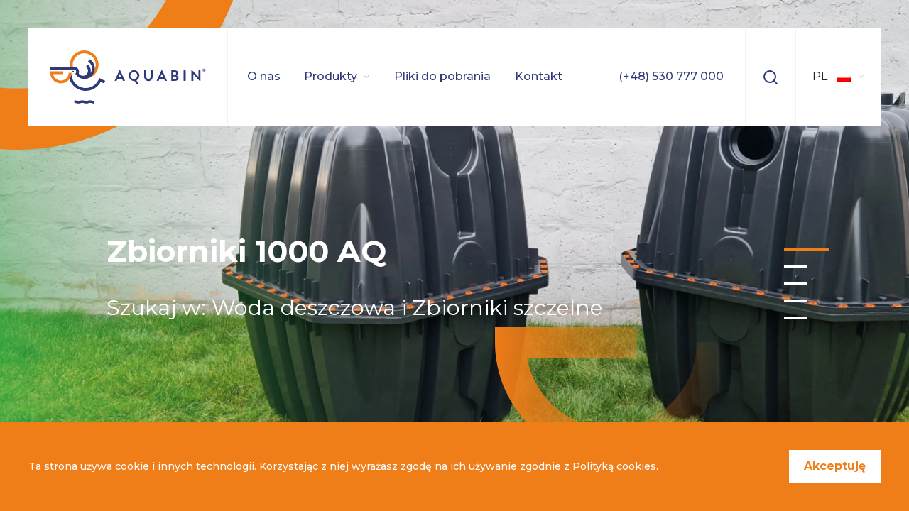

--- FILE ---
content_type: text/html; charset=UTF-8
request_url: https://aquabin.pl/
body_size: 9254
content:

<!doctype html>
<!--[if lt IE 9]><html class="no-js no-svg ie lt-ie9 lt-ie8 lt-ie7" lang="pl-PL"> <![endif]-->
<!--[if IE 9]><html class="no-js no-svg ie ie9 lt-ie9 lt-ie8" lang="pl-PL"> <![endif]-->
<!--[if gt IE 9]><!--><html class="no-js no-svg" lang="pl-PL"> <!--<![endif]-->
<head>
    <meta charset="UTF-8" />
    <meta name="description" content="Nowoczesna technologia i wysoka jakość produktów">
    <link rel="stylesheet" href="https://aquabin.pl/wp-content/themes/aquabin/style.css" type="text/css" media="screen" />
    <meta http-equiv="Content-Type" content="text/html; charset=UTF-8" />
    <meta name="theme-color" content="#e17b0c">
    <meta http-equiv="X-UA-Compatible" content="IE=edge">
    <meta name="viewport" content="width=device-width, initial-scale=1">
    <link rel="author" href="https://aquabin.pl/wp-content/themes/aquabin/humans.txt" />
    <link rel="pingback" href="https://aquabin.pl/xmlrpc.php" />
    <link rel="profile" href="http://gmpg.org/xfn/11">
    <title>Aquabin &#8211; Nowoczesna technologia i wysoka jakość produktów</title>
<link rel="alternate" hreflang="en" href="https://aquabin.pl/en/" />
<link rel="alternate" hreflang="pl" href="https://aquabin.pl" />
<link rel='dns-prefetch' href='//fonts.googleapis.com' />
<link rel="alternate" type="application/rss+xml" title="Aquabin &raquo; Kanał z wpisami" href="https://aquabin.pl/feed/" />
<link rel="alternate" type="application/rss+xml" title="Aquabin &raquo; Kanał z komentarzami" href="https://aquabin.pl/comments/feed/" />
<link rel='stylesheet' id='wp-block-library-css'  href='https://aquabin.pl/wp-includes/css/dist/block-library/style.min.css?ver=5.6.16' type='text/css' media='all' />
<link rel='stylesheet' id='contact-form-7-css'  href='https://aquabin.pl/wp-content/plugins/contact-form-7/includes/css/styles.css?ver=5.3.2' type='text/css' media='all' />
<style id='contact-form-7-inline-css' type='text/css'>
.wpcf7 .wpcf7-recaptcha iframe {margin-bottom: 0;}.wpcf7 .wpcf7-recaptcha[data-align="center"] > div {margin: 0 auto;}.wpcf7 .wpcf7-recaptcha[data-align="right"] > div {margin: 0 0 0 auto;}
</style>
<link rel='stylesheet' id='montserrat-font-css'  href='https://fonts.googleapis.com/css2?family=Montserrat%3Aital%2Cwght%400%2C400%3B0%2C500%3B0%2C600%3B0%2C700%3B0%2C800%3B0%2C900%3B1%2C300%3B1%2C400%3B1%2C500&#038;display=swap&#038;ver=5.6.16' type='text/css' media='all' />
<link rel='stylesheet' id='style-css'  href='https://aquabin.pl/wp-content/themes/aquabin/static/css/main.min.css?ver=1.0.4' type='text/css' media='all' />
<script type='text/javascript' src='https://aquabin.pl/wp-includes/js/jquery/jquery.min.js?ver=3.5.1' id='jquery-core-js'></script>
<script type='text/javascript' src='https://aquabin.pl/wp-includes/js/jquery/jquery-migrate.min.js?ver=3.3.2' id='jquery-migrate-js'></script>
<link rel="https://api.w.org/" href="https://aquabin.pl/wp-json/" /><link rel="alternate" type="application/json" href="https://aquabin.pl/wp-json/wp/v2/pages/92" /><link rel="EditURI" type="application/rsd+xml" title="RSD" href="https://aquabin.pl/xmlrpc.php?rsd" />
<link rel="wlwmanifest" type="application/wlwmanifest+xml" href="https://aquabin.pl/wp-includes/wlwmanifest.xml" /> 
<meta name="generator" content="WordPress 5.6.16" />
<link rel="canonical" href="https://aquabin.pl/" />
<link rel='shortlink' href='https://aquabin.pl/' />
<link rel="alternate" type="application/json+oembed" href="https://aquabin.pl/wp-json/oembed/1.0/embed?url=https%3A%2F%2Faquabin.pl%2F" />
<link rel="alternate" type="text/xml+oembed" href="https://aquabin.pl/wp-json/oembed/1.0/embed?url=https%3A%2F%2Faquabin.pl%2F&#038;format=xml" />
<meta name="generator" content="WPML ver:4.4.9 stt:1,3,40;" />

		</head>

	<body
        class="home page-template-default page page-id-92 position-relative"
        data-spy="scroll"
        data-target="#navbar-content"
        data-offset="140"
    >
		<div class="full-screen-nav d-none" id="js-full-screen-nav">
    <div class="full-screen-nav__close" id="js-full-screen-nav-close">
        <i data-feather="x" width="40" height="40" stroke-width="1"></i>
    </div>

    <div class="full-screen-nav__block">
        <a
            class="logo py-3 px-3 px-xl-4"
            href="https://aquabin.pl"
        >
            <img
                src="https://aquabin.pl/wp-content/themes/aquabin/static/images/logo-white.svg"
                alt="Aquabin"
            >
        </a>
        <ul class="nav nav--vertical nav--mobile">
                            <li class="nav-item  menu-item menu-item-type-post_type menu-item-object-page menu-item-home current-menu-item page_item page-item-92 current_page_item menu-item-288">
                    <a
                        class="nav-link active"
                        href="https://aquabin.pl/"
                    >
                        Strona główna
                    </a>
                </li>
                            <li class="nav-item  menu-item menu-item-type-post_type menu-item-object-page menu-item-289">
                    <a
                        class="nav-link "
                        href="https://aquabin.pl/o-nas/"
                    >
                        O nas
                    </a>
                </li>
                            <li class="nav-item  menu-item menu-item-type-post_type_archive menu-item-object-produkty menu-item-287">
                    <a
                        class="nav-link "
                        href="https://aquabin.pl/produkty/"
                    >
                        Produkty
                    </a>
                </li>
                            <li class="nav-item  menu-item menu-item-type-post_type menu-item-object-page menu-item-291">
                    <a
                        class="nav-link "
                        href="https://aquabin.pl/pliki-do-pobrania/"
                    >
                        Pliki do pobrania
                    </a>
                </li>
                            <li class="nav-item  menu-item menu-item-type-post_type menu-item-object-page menu-item-292">
                    <a
                        class="nav-link "
                        href="https://aquabin.pl/strefa-kontrahenta/"
                    >
                        Strefa kontrahenta
                    </a>
                </li>
                            <li class="nav-item  menu-item menu-item-type-post_type menu-item-object-page menu-item-290">
                    <a
                        class="nav-link "
                        href="https://aquabin.pl/kontakt/"
                    >
                        Kontakt
                    </a>
                </li>
                    </ul>
    </div>
    <div class="full-screen-nav__footer">
                                            <a
                        class="border p-1 mx-1 1"
                        href="https://aquabin.pl/en/"
                >
                    <img
                            class="icon icon--flag"
                            src="https://aquabin.pl/wp-content/plugins/sitepress-multilingual-cms/res/flags/en.png"
                            alt="EN flag"
                    >
                </a>
                            <a
                        class="border p-1 mx-1 border-primary"
                        href="https://aquabin.pl"
                >
                    <img
                            class="icon icon--flag"
                            src="https://aquabin.pl/wp-content/plugins/sitepress-multilingual-cms/res/flags/pl.png"
                            alt="PL flag"
                    >
                </a>
                        </div>
</div>		<div
    class="cookies-alert cookies-alert--hidden d-md-flex align-items-md-center justify-content-between"
    id="js-cookies-alert"
>
    <div class="cookies-alert__text mr-md-3 mb-2 mb-md-0">
        <p>Ta strona używa cookie i innych technologii. Korzystając z niej wyrażasz zgodę na ich używanie zgodnie z <a href="https://aquabin.pl/polityka-prywatnosci/">Polityką cookies</a>.</p>

    </div>
    <button
        class="cookies-alert__btn"
        type="button"
        id="js-cookies-alert-close"
    >
        Akceptuję
    </button>
</div>		<button class="scroll-to-top d-md-none" id="js-scroll-to-top"></button>
		    <div class="header-wrapper" id="header-wrapper">
    <header class="header" id="header">
    <div class="header__block bg-white d-flex justify-content-between">
        <div class="d-flex align-items-center">
                        <div class="mr-1 header__border-right">
                <a
                    class="logo p-2 p-sm-3"
                    href="https://aquabin.pl"
                >
                    <img
                        src="https://aquabin.pl/wp-content/themes/aquabin/static/images/logo.svg"
                        alt="Aquabin"
                    >
                </a>
            </div>

                        <ul class="nav nav--top d-none d-xl-flex">
                                    <li class="nav-item  menu-item menu-item-type-post_type menu-item-object-page menu-item-11">
                        <a
                            class="nav-link  "
                            href="https://aquabin.pl/o-nas/"
                        >
                            O nas
                        </a>
                                            </li>
                                    <li class="nav-item  menu-item menu-item-type-post_type_archive menu-item-object-produkty menu-item-217 menu-item-has-children">
                        <a
                            class="nav-link dropdown-toggle "
                            href="https://aquabin.pl/produkty/"
                        >
                            Produkty
                        </a>
                                                    <div class="nav__sub">
                                <div class="bg-white p-6">
                                    <div class="row" style="row-gap:20px;">
                                                                                    <div class="col-md-3">
                                                <a
                                                    href=" https://aquabin.pl/produkty/oczyszczanie-sciekow/"
                                                    class="h5 font-weight-bold mb-2 d-inline-block no-underline"
                                                >
                                                    Oczyszczanie ścieków
                                                </a>
                                                <ul class="nav nav--slim flex-column">
                                                                                                            <li class="nav-item">
                                                            <a
                                                                class="nav-link"
                                                                href="https://aquabin.pl/produkty/oczyszczanie-sciekow/osadniki-gnilne/"
                                                            >
                                                                Osadniki gnilne
                                                            </a>
                                                        </li>
                                                                                                            <li class="nav-item">
                                                            <a
                                                                class="nav-link"
                                                                href="https://aquabin.pl/produkty/oczyszczanie-sciekow/oczyszczalnie-osadnikowe-z-rurami-drenazowymi/"
                                                            >
                                                                Oczyszczalnie osadnikowe z rurami drenażowymi
                                                            </a>
                                                        </li>
                                                                                                            <li class="nav-item">
                                                            <a
                                                                class="nav-link"
                                                                href="https://aquabin.pl/produkty/oczyszczanie-sciekow/oczyszczalnie-osadnikowe-z-tunelami-rozsaczajacymi/"
                                                            >
                                                                Oczyszczalnie osadnikowe z tunelami rozsączającymi
                                                            </a>
                                                        </li>
                                                                                                            <li class="nav-item">
                                                            <a
                                                                class="nav-link"
                                                                href="https://aquabin.pl/produkty/oczyszczanie-sciekow/oczyszczalnie-biologiczne-optimax/"
                                                            >
                                                                Oczyszczalnie biologiczne OPTIMAX
                                                            </a>
                                                        </li>
                                                                                                            <li class="nav-item">
                                                            <a
                                                                class="nav-link"
                                                                href="https://aquabin.pl/produkty/oczyszczanie-sciekow/oczyszczalnie-biologiczne-optimax-pro/"
                                                            >
                                                                Oczyszczalnie biologiczne OPTIMAX PRO
                                                            </a>
                                                        </li>
                                                                                                            <li class="nav-item">
                                                            <a
                                                                class="nav-link"
                                                                href="https://aquabin.pl/produkty/oczyszczanie-sciekow/oczyszczalnie-biologiczne-optimax-viro/"
                                                            >
                                                                Oczyszczalnie biologiczne OPTIMAX VIRO
                                                            </a>
                                                        </li>
                                                                                                            <li class="nav-item">
                                                            <a
                                                                class="nav-link"
                                                                href="https://aquabin.pl/produkty/oczyszczanie-sciekow/akcesoria-oczyszczanie/"
                                                            >
                                                                Akcesoria
                                                            </a>
                                                        </li>
                                                                                                    </ul>
                                            </div>
                                                                                    <div class="col-md-3">
                                                <a
                                                    href=" https://aquabin.pl/produkty/rozsaczanie-wody-i-sciekow/"
                                                    class="h5 font-weight-bold mb-2 d-inline-block no-underline"
                                                >
                                                    Rozsączanie wody i ścieków
                                                </a>
                                                <ul class="nav nav--slim flex-column">
                                                                                                            <li class="nav-item">
                                                            <a
                                                                class="nav-link"
                                                                href="https://aquabin.pl/produkty/rozsaczanie-wody-i-sciekow/tunele-rozsaczajace/"
                                                            >
                                                                Tunele rozsączające
                                                            </a>
                                                        </li>
                                                                                                            <li class="nav-item">
                                                            <a
                                                                class="nav-link"
                                                                href="https://aquabin.pl/produkty/rozsaczanie-wody-i-sciekow/studzienki-do-poletek-rozsaczajacych/"
                                                            >
                                                                Studzienki do poletek rozsączających
                                                            </a>
                                                        </li>
                                                                                                            <li class="nav-item">
                                                            <a
                                                                class="nav-link"
                                                                href="https://aquabin.pl/produkty/rozsaczanie-wody-i-sciekow/akcesoria-rozsaczanie-wody/"
                                                            >
                                                                Akcesoria
                                                            </a>
                                                        </li>
                                                                                                    </ul>
                                            </div>
                                                                                    <div class="col-md-3">
                                                <a
                                                    href=" https://aquabin.pl/produkty/woda-deszczowa/"
                                                    class="h5 font-weight-bold mb-2 d-inline-block no-underline"
                                                >
                                                    Woda deszczowa
                                                </a>
                                                <ul class="nav nav--slim flex-column">
                                                                                                            <li class="nav-item">
                                                            <a
                                                                class="nav-link"
                                                                href="https://aquabin.pl/produkty/woda-deszczowa/naziemne-zbiorniki-na-wode-deszczowa/"
                                                            >
                                                                Naziemne zbiorniki na wodę deszczową
                                                            </a>
                                                        </li>
                                                                                                            <li class="nav-item">
                                                            <a
                                                                class="nav-link"
                                                                href="https://aquabin.pl/produkty/woda-deszczowa/podziemne-zbiorniki-na-wode-deszczowa/"
                                                            >
                                                                Podziemne zbiorniki na wodę deszczową
                                                            </a>
                                                        </li>
                                                                                                            <li class="nav-item">
                                                            <a
                                                                class="nav-link"
                                                                href="https://aquabin.pl/produkty/woda-deszczowa/filtry-podziemne-do-wody-deszczowej/"
                                                            >
                                                                Filtry podziemne do wody deszczowej
                                                            </a>
                                                        </li>
                                                                                                            <li class="nav-item">
                                                            <a
                                                                class="nav-link"
                                                                href="https://aquabin.pl/produkty/woda-deszczowa/akcesoria-woda-deszczowa/"
                                                            >
                                                                Akcesoria
                                                            </a>
                                                        </li>
                                                                                                    </ul>
                                            </div>
                                                                                    <div class="col-md-3">
                                                <a
                                                    href=" https://aquabin.pl/produkty/zbiorniki-szczelne/"
                                                    class="h5 font-weight-bold mb-2 d-inline-block no-underline"
                                                >
                                                    Zbiorniki szczelne
                                                </a>
                                                <ul class="nav nav--slim flex-column">
                                                                                                    </ul>
                                            </div>
                                                                                    <div class="col-md-3">
                                                <a
                                                    href=" https://aquabin.pl/produkty/separatory-tluszczu/"
                                                    class="h5 font-weight-bold mb-2 d-inline-block no-underline"
                                                >
                                                    Separatory tłuszczu
                                                </a>
                                                <ul class="nav nav--slim flex-column">
                                                                                                            <li class="nav-item">
                                                            <a
                                                                class="nav-link"
                                                                href="https://aquabin.pl/produkty/separatory-tluszczu/separatory/"
                                                            >
                                                                Separatory
                                                            </a>
                                                        </li>
                                                                                                            <li class="nav-item">
                                                            <a
                                                                class="nav-link"
                                                                href="https://aquabin.pl/produkty/separatory-tluszczu/akcesoria-separatory/"
                                                            >
                                                                Akcesoria
                                                            </a>
                                                        </li>
                                                                                                    </ul>
                                            </div>
                                                                                    <div class="col-md-3">
                                                <a
                                                    href=" https://aquabin.pl/produkty/nawadnianie/"
                                                    class="h5 font-weight-bold mb-2 d-inline-block no-underline"
                                                >
                                                    Nawadnianie
                                                </a>
                                                <ul class="nav nav--slim flex-column">
                                                                                                            <li class="nav-item">
                                                            <a
                                                                class="nav-link"
                                                                href="https://aquabin.pl/produkty/nawadnianie/studzienki-poboru-wody/"
                                                            >
                                                                Studzienki poboru wody
                                                            </a>
                                                        </li>
                                                                                                            <li class="nav-item">
                                                            <a
                                                                class="nav-link"
                                                                href="https://aquabin.pl/produkty/nawadnianie/studzienki-zaworowe/"
                                                            >
                                                                Studzienki zaworowe
                                                            </a>
                                                        </li>
                                                                                                            <li class="nav-item">
                                                            <a
                                                                class="nav-link"
                                                                href="https://aquabin.pl/produkty/nawadnianie/slupki-poboru-wody/"
                                                            >
                                                                Słupki poboru wody
                                                            </a>
                                                        </li>
                                                                                                            <li class="nav-item">
                                                            <a
                                                                class="nav-link"
                                                                href="https://aquabin.pl/produkty/nawadnianie/akcesoria-nawadnianie/"
                                                            >
                                                                Akcesoria do studzienek poboru wody
                                                            </a>
                                                        </li>
                                                                                                            <li class="nav-item">
                                                            <a
                                                                class="nav-link"
                                                                href="https://aquabin.pl/produkty/nawadnianie/akcesoria-studzienki-zaworowe/"
                                                            >
                                                                Akcesoria do studzienek zaworowych
                                                            </a>
                                                        </li>
                                                                                                    </ul>
                                            </div>
                                                                                    <div class="col-md-3">
                                                <a
                                                    href=" https://aquabin.pl/produkty/biopreparaty/"
                                                    class="h5 font-weight-bold mb-2 d-inline-block no-underline"
                                                >
                                                    Biopreparaty
                                                </a>
                                                <ul class="nav nav--slim flex-column">
                                                                                                    </ul>
                                            </div>
                                                                                    <div class="col-md-3">
                                                <a
                                                    href=" https://aquabin.pl/produkty/akcesoria/"
                                                    class="h5 font-weight-bold mb-2 d-inline-block no-underline"
                                                >
                                                    Akcesoria
                                                </a>
                                                <ul class="nav nav--slim flex-column">
                                                                                                    </ul>
                                            </div>
                                                                                    <div class="col-md-3">
                                                <a
                                                    href=" https://aquabin.pl/produkty/uszczelki/"
                                                    class="h5 font-weight-bold mb-2 d-inline-block no-underline"
                                                >
                                                    Uszczelki
                                                </a>
                                                <ul class="nav nav--slim flex-column">
                                                                                                            <li class="nav-item">
                                                            <a
                                                                class="nav-link"
                                                                href="https://aquabin.pl/produkty/uszczelki/zlacza-elastyczne-proste/"
                                                            >
                                                                Złącza elastyczne proste
                                                            </a>
                                                        </li>
                                                                                                            <li class="nav-item">
                                                            <a
                                                                class="nav-link"
                                                                href="https://aquabin.pl/produkty/uszczelki/zlacza-elastyczne-proste-redukcyjne/"
                                                            >
                                                                Złącza elastyczne proste redukcyjne
                                                            </a>
                                                        </li>
                                                                                                            <li class="nav-item">
                                                            <a
                                                                class="nav-link"
                                                                href="https://aquabin.pl/produkty/uszczelki/uszczelki-in-situ/"
                                                            >
                                                                Uszczelki In-Situ
                                                            </a>
                                                        </li>
                                                                                                            <li class="nav-item">
                                                            <a
                                                                class="nav-link"
                                                                href="https://aquabin.pl/produkty/uszczelki/uszczelki-wlotowe/"
                                                            >
                                                                Uszczelki Wlotowe
                                                            </a>
                                                        </li>
                                                                                                            <li class="nav-item">
                                                            <a
                                                                class="nav-link"
                                                                href="https://aquabin.pl/produkty/uszczelki/manszety-teleskopowe/"
                                                            >
                                                                Manszety teleskopowe
                                                            </a>
                                                        </li>
                                                                                                    </ul>
                                            </div>
                                                                                    <div class="col-md-3">
                                                <a
                                                    href=" https://aquabin.pl/produkty/akcesoria-serwisowe/"
                                                    class="h5 font-weight-bold mb-2 d-inline-block no-underline"
                                                >
                                                    Akcesoria serwisowe
                                                </a>
                                                <ul class="nav nav--slim flex-column">
                                                                                                    </ul>
                                            </div>
                                                                            </div>
                                </div>
                            </div>
                                            </li>
                                    <li class="nav-item  menu-item menu-item-type-post_type menu-item-object-page menu-item-27">
                        <a
                            class="nav-link  "
                            href="https://aquabin.pl/pliki-do-pobrania/"
                        >
                            Pliki do pobrania
                        </a>
                                            </li>
                                    <li class="nav-item  menu-item menu-item-type-post_type menu-item-object-page menu-item-29">
                        <a
                            class="nav-link  "
                            href="https://aquabin.pl/kontakt/"
                        >
                            Kontakt
                        </a>
                                            </li>
                            </ul>
        </div>

        <div class="d-flex align-items-center pr-3 pr-xl-0">
                        <button type="button" class="hamburger d-xl-none" id="js-hamburger">
                <span></span>
            </button>

                                                                                        <div class="pr-3 d-none d-xl-flex">
                        <a
                            class="no-underline"
                            href="tel:0048530777000"
                        >
                            (+48) 530 777 000
                        </a>
                    </div>
                            
                        <form
                class="px-1 py-3 border-left text-dark header__item d-none d-xl-flex"
                action="https://aquabin.pl"
                method="get"
            >
                <div
                    class="header__search "
                    id="header-search-js"
                >
                    <div class="d-flex align-items-center mr-1">
                        <button
                            class="btn"
                            type="button"
                            id="close-header-search-js"
                        >
                            <i
                                data-feather="x"
                                color="#959595"
                            ></i>
                        </button>
                        <label
                            for="header-search-input-js"
                            class="sr-only"
                        >
                            Wyszukiwarka
                        </label>
                        <input
                            class="form-control form-control--search"
                            name="s"
                            placeholder="Wpisz czego szukasz..."
                            id="header-search-input-js"
                            value=""
                        >
                    </div>
                </div>
                <button
                    class="btn btn--search"
                    type="submit"
                    id="open-header-search-js"
                >
                    <i data-feather="search"></i>
                </button>
            </form>

                                        <div class="px-1 py-3 border-left header__item d-none d-xl-flex">
                    <div class="dropdown">
                        <button
                            id="dropdownLanguage"
                            type="button"
                                                            class="btn dropdown-toggle"
                                data-toggle="dropdown"
                                aria-haspopup="true"
                                aria-expanded="false"
                                                    >
                                                                                                                                                            PL
                                    <img
                                        class="icon icon--flag ml-1"
                                        src="https://aquabin.pl/wp-content/plugins/sitepress-multilingual-cms/res/flags/pl.png"
                                        alt="PL flag"
                                    >
                                                                                    </button>
                                                    <div
                                class="dropdown-menu dropdown-menu-right"
                                aria-labelledby="dropdownLanguage"
                                style="min-width:auto;"
                            >
                                                                    <a
                                        class="dropdown-item"
                                        href="https://aquabin.pl/en/"
                                    >
                                        EN
                                        <img
                                            class="icon icon--flag ml-1"
                                            src="https://aquabin.pl/wp-content/plugins/sitepress-multilingual-cms/res/flags/en.png"
                                            alt="EN flag"
                                        >
                                    </a>
                                                                    <a
                                        class="dropdown-item"
                                        href="https://aquabin.pl"
                                    >
                                        PL
                                        <img
                                            class="icon icon--flag ml-1"
                                            src="https://aquabin.pl/wp-content/plugins/sitepress-multilingual-cms/res/flags/pl.png"
                                            alt="PL flag"
                                        >
                                    </a>
                                                            </div>
                                            </div>
                </div>
                    </div>
    </div>
</header></div>
<div class="top top--full top--decorator-2">
    <div class="top__bg">
        <div
            class="glide full-slider"
            id="full-slider-js"
        >
            <div
                class="glide__track"
                data-glide-el="track"
            >
                <div class="glide__slides">
                                            <div
                            class="glide__slide text-white"
                            style="background-image:url(https://aquabin.pl/wp-content/uploads/2025/11/Baner-2-1920x820-c-default.png)"
                        >
                            <div class="glide__block">
                                <h1 class="mb-2 mb-sm-4">
                                    Zbiorniki 1000 AQ
                                </h1>
                                                                    <h2 class="mb-0 font-weight-normal">
                                        Szukaj w: Woda deszczowa i Zbiorniki szczelne
                                    </h2>
                                                            </div>
                        </div>
                                            <div
                            class="glide__slide text-white"
                            style="background-image:url(https://aquabin.pl/wp-content/uploads/2025/11/Baner-1-1920x820-c-default.png)"
                        >
                            <div class="glide__block">
                                <h1 class="mb-2 mb-sm-4">
                                    Studnia chłonna 500 AQS
                                </h1>
                                                                    <h2 class="mb-0 font-weight-normal">
                                        Szukaj w: Rozsączanie wody i ścieków
                                    </h2>
                                                            </div>
                        </div>
                                            <div
                            class="glide__slide text-white"
                            style="background-image:url(https://aquabin.pl/wp-content/uploads/2022/01/01-1920x820-c-default.jpg)"
                        >
                            <div class="glide__block">
                                <h1 class="mb-2 mb-sm-4">
                                    Tunel rozsączający 150
                                </h1>
                                                                    <h2 class="mb-0 font-weight-normal">
                                        Szukaj w: Rozsączanie wody i ścieków
                                    </h2>
                                                            </div>
                        </div>
                                            <div
                            class="glide__slide text-white"
                            style="background-image:url(https://aquabin.pl/wp-content/uploads/2024/02/Baner-studzienki-JUMBO-i-STANDARD-2-1920x820-c-default.png)"
                        >
                            <div class="glide__block">
                                <h1 class="mb-2 mb-sm-4">
                                    Studzienki zaworowe STANDARD i JUMBO w czterech kolorach
                                </h1>
                                                                    <h2 class="mb-0 font-weight-normal">
                                        Szukaj w: Nawadnianie
                                    </h2>
                                                            </div>
                        </div>
                                            <div
                            class="glide__slide text-white"
                            style="background-image:url(https://aquabin.pl/wp-content/uploads/2023/04/Baner-1-jpg-1920x820-c-default.jpg)"
                        >
                            <div class="glide__block">
                                <h1 class="mb-2 mb-sm-4">
                                    Tunel rozsączający 300
                                </h1>
                                                                    <h2 class="mb-0 font-weight-normal">
                                        Szukaj w: Rozsączanie wody i ścieków
                                    </h2>
                                                            </div>
                        </div>
                                    </div>
            </div>
            <div
                class="glide__bullets"
                data-glide-el="controls[nav]"
            >
                                    <button
                        class="glide__bullet"
                        data-glide-dir="=0"
                    ></button>
                                    <button
                        class="glide__bullet"
                        data-glide-dir="=1"
                    ></button>
                                    <button
                        class="glide__bullet"
                        data-glide-dir="=2"
                    ></button>
                                    <button
                        class="glide__bullet"
                        data-glide-dir="=3"
                    ></button>
                                    <button
                        class="glide__bullet"
                        data-glide-dir="=4"
                    ></button>
                            </div>
        </div>
    </div>
</div>
    <div class="content-decorator">
        <div class="container overlapping-content">
            <div class="mb-9">
                <div class="categories-grid">
            <a
            class="categories-grid__item"
            href="/produkty/oczyszczanie-sciekow/"
        >
            <div class="category-card p-3 p-sm-4 bg-pomaranczowy-3">
        <div class="category-card__overlay p-3 p-sm-4">
        <div class="h4 font-weight-bold">
            Oczyszczanie ścieków
        </div>
        <div class="category-card__description">
            Wyroby przeznaczone do budowy przydomowych systemów septycznych
        </div>
    </div>
    <div class="category-card__block">
                    <img
                class="icon icon--40"
                src="https://aquabin.pl/wp-content/themes/aquabin/static/images/icons/toilet.svg"
                alt="Oczyszczanie ścieków icon"
            >
                <div class="h4 font-weight-bold">
            Oczyszczanie ścieków
        </div>
    </div>
</div>        </a>
            <a
            class="categories-grid__item"
            href="/produkty/rozsaczanie-wody-i-sciekow/"
        >
            <div class="category-card p-3 p-sm-4 bg-niebieski-2">
        <div class="category-card__overlay p-3 p-sm-4">
        <div class="h4 font-weight-bold">
            Rozsączanie wody i ścieków
        </div>
        <div class="category-card__description">
            Wyroby przeznaczone do budowy podziemnych systemów rozsączania wody, jak i ścieków
        </div>
    </div>
    <div class="category-card__block">
                    <img
                class="icon icon--40"
                src="https://aquabin.pl/wp-content/themes/aquabin/static/images/icons/rozsaczanie.svg"
                alt="Rozsączanie wody i ścieków icon"
            >
                <div class="h4 font-weight-bold">
            Rozsączanie wody i ścieków
        </div>
    </div>
</div>        </a>
            <a
            class="categories-grid__item"
            href="/produkty/woda-deszczowa/"
        >
            <div class="category-card p-3 p-sm-4 bg-niebieski-4">
        <div class="category-card__overlay p-3 p-sm-4">
        <div class="h4 font-weight-bold">
            Woda deszczowa
        </div>
        <div class="category-card__description">
            Akcesoria pomocne oraz zbiorniki do budowy systemów wykorzystywania wody deszczowej
        </div>
    </div>
    <div class="category-card__block">
                    <img
                class="icon icon--40"
                src="https://aquabin.pl/wp-content/themes/aquabin/static/images/icons/waterdrop.svg"
                alt="Woda deszczowa icon"
            >
                <div class="h4 font-weight-bold">
            Woda deszczowa
        </div>
    </div>
</div>        </a>
            <a
            class="categories-grid__item"
            href="/produkty/zbiorniki-szczelne/"
        >
            <div class="category-card p-3 p-sm-4 bg-zolty-1">
        <div class="category-card__overlay p-3 p-sm-4">
        <div class="h4 font-weight-bold">
            Zbiorniki szczelne
        </div>
        <div class="category-card__description">
            Wyroby przeznaczone do przechowywania ścieków, wody deszczowej, wody nie nadającej się do spożycia przez ludzi
        </div>
    </div>
    <div class="category-card__block">
                    <img
                class="icon icon--40"
                src="https://aquabin.pl/wp-content/themes/aquabin/static/images/icons/toilet.svg"
                alt="Zbiorniki szczelne icon"
            >
                <div class="h4 font-weight-bold">
            Zbiorniki szczelne
        </div>
    </div>
</div>        </a>
            <a
            class="categories-grid__item"
            href="/produkty/separatory-tluszczu/"
        >
            <div class="category-card p-3 p-sm-4 bg-brazowy-3">
        <div class="category-card__overlay p-3 p-sm-4">
        <div class="h4 font-weight-bold">
            Separatory tłuszczu
        </div>
        <div class="category-card__description">
            Urządzenia do odseparowywania tłuszczu ze ścieków
        </div>
    </div>
    <div class="category-card__block">
                    <img
                class="icon icon--40"
                src="https://aquabin.pl/wp-content/themes/aquabin/static/images/icons/separatory.svg"
                alt="Separatory tłuszczu icon"
            >
                <div class="h4 font-weight-bold">
            Separatory tłuszczu
        </div>
    </div>
</div>        </a>
            <a
            class="categories-grid__item"
            href="/produkty/nawadnianie/"
        >
            <div class="category-card p-3 p-sm-4 bg-szary-2">
        <div class="category-card__overlay p-3 p-sm-4">
        <div class="h4 font-weight-bold">
            Nawadnianie
        </div>
        <div class="category-card__description">
            Łatwe i wygodne wykorzystanie wody w każdym ogrodzie
        </div>
    </div>
    <div class="category-card__block">
                    <img
                class="icon icon--40"
                src="https://aquabin.pl/wp-content/themes/aquabin/static/images/icons/nawadniania2.svg"
                alt="Nawadnianie icon"
            >
                <div class="h4 font-weight-bold">
            Nawadnianie
        </div>
    </div>
</div>        </a>
            <a
            class="categories-grid__item"
            href="/produkty/biopreparaty/"
        >
            <div class="category-card p-3 p-sm-4 bg-zielony-3">
        <div class="category-card__overlay p-3 p-sm-4">
        <div class="h4 font-weight-bold">
            Biopreparaty
        </div>
        <div class="category-card__description">
            Aktywatory bakteryjne wspomagające pracę przydomowych oczyszczalni ścieków
        </div>
    </div>
    <div class="category-card__block">
                    <img
                class="icon icon--40"
                src="https://aquabin.pl/wp-content/themes/aquabin/static/images/icons/bacter.svg"
                alt="Biopreparaty icon"
            >
                <div class="h4 font-weight-bold">
            Biopreparaty
        </div>
    </div>
</div>        </a>
            <a
            class="categories-grid__item"
            href="/produkty/akcesoria/"
        >
            <div class="category-card p-3 p-sm-4 bg-info">
        <div class="category-card__overlay p-3 p-sm-4">
        <div class="h4 font-weight-bold">
            Akcesoria
        </div>
        <div class="category-card__description">
            Wyroby do systemów septycznych oraz deszczowych
        </div>
    </div>
    <div class="category-card__block">
                    <img
                class="icon icon--40"
                src="https://aquabin.pl/wp-content/themes/aquabin/static/images/icons/others.svg"
                alt="Akcesoria icon"
            >
                <div class="h4 font-weight-bold">
            Akcesoria
        </div>
    </div>
</div>        </a>
            <a
            class="categories-grid__item"
            href="/produkty/uszczelki/"
        >
            <div class="category-card p-3 p-sm-4 bg-dark">
        <div class="category-card__overlay p-3 p-sm-4">
        <div class="h4 font-weight-bold">
            Uszczelki
        </div>
        <div class="category-card__description">
            
        </div>
    </div>
    <div class="category-card__block">
                    <img
                class="icon icon--40"
                src="https://aquabin.pl/wp-content/themes/aquabin/static/images/icons/pollution.svg"
                alt="Uszczelki icon"
            >
                <div class="h4 font-weight-bold">
            Uszczelki
        </div>
    </div>
</div>        </a>
            <a
            class="categories-grid__item"
            href="/produkty/akcesoria-serwisowe/"
        >
            <div class="category-card p-3 p-sm-4 bg-czerwony-1">
        <div class="category-card__overlay p-3 p-sm-4">
        <div class="h4 font-weight-bold">
            Akcesoria serwisowe
        </div>
        <div class="category-card__description">
            
        </div>
    </div>
    <div class="category-card__block">
                    <img
                class="icon icon--40"
                src="https://aquabin.pl/wp-content/themes/aquabin/static/images/icons/file.svg"
                alt="Akcesoria serwisowe icon"
            >
                <div class="h4 font-weight-bold">
            Akcesoria serwisowe
        </div>
    </div>
</div>        </a>
    </div>            </div>

                <div class="d-flex flex-column flex-md-row shadow-lg">
                    <a
    class="info-card p-3 p-sm-4 p-sm-6 border-right"
    href="https://aquabin.pl/pliki-do-pobrania/"
>
    <img
        class="info-card__preview"
        src="https://aquabin.pl/wp-content/uploads/2021/02/strefa-pliki-4.png"
        alt="Pliki do pobrania preview"
    >

    <div class="info-card__block">
        <div class="info-card__icon mb-4 mb-sm-6">
            <svg width="40" height="40" viewBox="0 0 40 40" fill="none" xmlns="http://www.w3.org/2000/svg">
    <path d="M34.0625 4.6875H32.8906V3.51562C32.8906 1.57711 31.3135 0 29.375 0H5.9375C3.99898 0 2.42188 1.57711 2.42188 3.51562V31.7969C2.42188 33.7354 3.99898 35.3125 5.9375 35.3125H7.10938V36.4844C7.10938 38.4229 8.68648 40 10.625 40H34.0625C36.001 40 37.5781 38.4229 37.5781 36.4844V8.20312C37.5781 6.26461 36.001 4.6875 34.0625 4.6875ZM8.13906 9.0318C7.475 9.69578 7.10938 10.5786 7.10938 11.5177V32.9688H5.9375C5.29133 32.9688 4.76562 32.443 4.76562 31.7969V3.51562C4.76562 2.86945 5.29133 2.34375 5.9375 2.34375H29.375C30.0212 2.34375 30.5469 2.86945 30.5469 3.51562V4.6875H13.9395C13.0005 4.6875 12.1177 5.0532 11.4537 5.71719L8.13906 9.0318ZM14.1406 7.03125V11.7188H9.45312V11.5177C9.45312 11.2047 9.575 10.9104 9.79633 10.6891L13.1109 7.37445C13.3323 7.15312 13.6266 7.03125 13.9395 7.03125H14.1406ZM35.2344 36.4844C35.2344 37.1305 34.7087 37.6562 34.0625 37.6562H10.625C9.97883 37.6562 9.45312 37.1305 9.45312 36.4844V14.0625H15.3125C15.9597 14.0625 16.4844 13.5378 16.4844 12.8906V7.03125H34.0625C34.7087 7.03125 35.2344 7.55695 35.2344 8.20312V36.4844Z"
          fill="#EF7D18"/>
    <path d="M31.7188 16.5625H12.9688C12.3216 16.5625 11.7969 17.0872 11.7969 17.7344C11.7969 18.3816 12.3216 18.9062 12.9688 18.9062H31.7188C32.3659 18.9062 32.8906 18.3816 32.8906 17.7344C32.8906 17.0872 32.3659 16.5625 31.7188 16.5625Z"
          fill="#EF7D18"/>
    <path d="M31.7188 21.25H12.9688C12.3216 21.25 11.7969 21.7747 11.7969 22.4219C11.7969 23.0691 12.3216 23.5938 12.9688 23.5938H31.7188C32.3659 23.5938 32.8906 23.0691 32.8906 22.4219C32.8906 21.7747 32.3659 21.25 31.7188 21.25Z"
          fill="#EF7D18"/>
    <path d="M31.7188 25.9375H12.9688C12.3216 25.9375 11.7969 26.4622 11.7969 27.1094C11.7969 27.7566 12.3216 28.2812 12.9688 28.2812H31.7188C32.3659 28.2812 32.8906 27.7566 32.8906 27.1094C32.8906 26.4622 32.3659 25.9375 31.7188 25.9375Z"
          fill="#EF7D18"/>
    <path d="M31.7188 30.625H12.9688C12.3216 30.625 11.7969 31.1497 11.7969 31.7969C11.7969 32.4441 12.3216 32.9688 12.9688 32.9688H31.7188C32.3659 32.9688 32.8906 32.4441 32.8906 31.7969C32.8906 31.1497 32.3659 30.625 31.7188 30.625Z"
          fill="#EF7D18"/>
</svg>        </div>
        <div class="d-flex align-items-center justify-content-between">
            <div class="row">
                <div class="col-10 col-sm-8">
                    <div class="info-card__title h3">
                        Pliki do pobrania
                    </div>
                </div>
            </div>
        </div>
    </div>
</a>                    <a
    class="info-card p-3 p-sm-4 p-sm-6 1"
    href="https://aquabin.pl/strefa-kontrahenta/"
>
    <img
        class="info-card__preview"
        src="https://aquabin.pl/wp-content/uploads/2021/02/pliki-pliki-3.png"
        alt="Strefa kontrahenta preview"
    >

    <div class="info-card__block">
        <div class="info-card__icon mb-4 mb-sm-6">
            <svg
    width="40"
    height="40"
    viewBox="0 0 40 40"
    fill="none"
    xmlns="http://www.w3.org/2000/svg"
>
    <path
        d="M36.4062 0H3.59375C1.65523 0 0.078125 1.57711 0.078125 3.51562V36.4844C0.078125 38.4229 1.65523 40 3.59375 40H36.4062C38.3448 40 39.9219 38.4229 39.9219 36.4844V3.51562C39.9219 1.57711 38.3448 0 36.4062 0ZM2.42188 3.51562C2.42188 2.86945 2.94758 2.34375 3.59375 2.34375H36.4062C37.0524 2.34375 37.5781 2.86945 37.5781 3.51562V28.2812H2.42188V3.51562ZM37.5781 36.4844C37.5781 37.1305 37.0524 37.6562 36.4062 37.6562H3.59375C2.94758 37.6562 2.42188 37.1305 2.42188 36.4844V30.625H37.5781V36.4844Z"
        fill="#EF7D18"
    />
    <path
        d="M5.9375 35.3125H24.6875C25.3347 35.3125 25.8594 34.7878 25.8594 34.1406C25.8594 33.4934 25.3347 32.9688 24.6875 32.9688H5.9375C5.29031 32.9688 4.76562 33.4934 4.76562 34.1406C4.76562 34.7878 5.29031 35.3125 5.9375 35.3125Z"
        fill="#EF7D18"
    />
    <path
        d="M29.375 35.3125C30.0222 35.3125 30.5469 34.7878 30.5469 34.1406C30.5469 33.4934 30.0222 32.9688 29.375 32.9688C28.7278 32.9688 28.2031 33.4934 28.2031 34.1406C28.2031 34.7878 28.7278 35.3125 29.375 35.3125Z"
        fill="#EF7D18"
    />
    <path
        d="M34.0625 35.3125C34.7097 35.3125 35.2344 34.7878 35.2344 34.1406C35.2344 33.4934 34.7097 32.9688 34.0625 32.9688C33.4153 32.9688 32.8906 33.4934 32.8906 34.1406C32.8906 34.7878 33.4153 35.3125 34.0625 35.3125Z"
        fill="#EF7D18"
    />
    <path
        d="M20 4.76562C14.1845 4.76562 9.45312 9.49695 9.45312 15.3125C9.45312 21.128 14.1845 25.8594 20 25.8594C25.8155 25.8594 30.5469 21.128 30.5469 15.3125C30.5469 9.49695 25.8155 4.76562 20 4.76562ZM20 23.5156C15.4768 23.5156 11.7969 19.8357 11.7969 15.3125C11.7969 10.7893 15.4768 7.10938 20 7.10938C24.5232 7.10938 28.2031 10.7893 28.2031 15.3125C28.2031 19.8357 24.5232 23.5156 20 23.5156Z"
        fill="#EF7D18"
    />
    <path
        d="M24.5274 14.3187L18.2774 10.4125C17.9162 10.1866 17.4608 10.1747 17.0882 10.3812C16.7155 10.5878 16.4844 10.9802 16.4844 11.4062V19.2187C16.4844 19.6447 16.7155 20.0372 17.0882 20.2437C17.2652 20.3418 17.4609 20.3906 17.6562 20.3906C17.8722 20.3906 18.0877 20.331 18.2774 20.2125L24.5274 16.3062C24.8701 16.0921 25.0782 15.7165 25.0782 15.3125C25.0782 14.9084 24.8701 14.5329 24.5274 14.3187ZM18.8282 17.1044V13.5206L21.6952 15.3125L18.8282 17.1044Z"
        fill="#EF7D18"
    />
</svg>        </div>
        <div class="d-flex align-items-center justify-content-between">
            <div class="row">
                <div class="col-10 col-sm-8">
                    <div class="info-card__title h3">
                        Strefa kontrahenta
                    </div>
                </div>
            </div>
        </div>
    </div>
</a>            </div>
        </div>
    </div>

    <div class="bg-secondary pattern-2 text-white">
    <div class="container pt-14 pb-5 pb-md-7">
        <div class="d-flex flex-column flex-md-row align-items-center justify-content-between">
            <div class="mb-2 mb-md-0 text-center text-md-left">
                <div class="h4 text-primary">
                    Nie jesteś pewien, co wybrać?
                </div>
                <div class="h2 font-weight-bold mb-0">
                    Skontaktuj się z nami!
                </div>
            </div>
            <div class="d-flex flex-column align-items-center justify-content-center">
                                    <div class="p-1">
                        <a
                            class="h4 text-white font-weight-bold"
                            href="mailto:info@aquabin.pl"
                                                    >
                            info@aquabin.pl
                        </a>
                    </div>
                                            <div class="text-primary">
                            lub
                        </div>
                                                        <div class="p-1">
                        <a
                            class="h4 text-white font-weight-bold"
                            href="tel:0048530777000"
                                                        style="font-size:33px;"
                                                    >
                            (+48) 530 777 000
                        </a>
                    </div>
                                                </div>
        </div>
    </div>
</div>
					<footer class="footer py-6 py-md-10">
    <div class="container">
        <div class="row justify-content-center justify-content-md-start text-center text-md-left">
            <div class="col-md-4 col-lg-3 mb-3 mb-md-0">
                <a
                    class="logo logo--sm d-inline-block mb-4"
                    href="https://aquabin.pl"
                >
                    <img
                        src="https://aquabin.pl/wp-content/themes/aquabin/static/images/logo-footer.svg"
                        alt="Aquabin logo"
                    >
                </a>
                <div class="text-muted mb-3">
                    AQUABIN Michał Stangreciak<br />
ul. Juliana Gomulińskiego 6a/2<br />
05-804 Pruszków<br />
NIP: 8361731203<br />
<br />
<br />
info@aquabin.pl
                </div>
            </div>
            <div class="col-md-4 col-lg-5 mb-3 mb-md-0 pt-2 pl-md-4">
                <div class="h5 font-weight-bold text-secondary mb-2 mb-md-5">
                    Kategorie
                </div>
                <div class="row">
                                            <div class="col-lg-6">
                            <ul class="nav nav--footer flex-column">
                                                                    <li class="nav-item">
                                        <a
                                            class="nav-link px-sm-0"
                                            href="/produkty/oczyszczanie-sciekow/"
                                        >
                                            Oczyszczanie ścieków
                                        </a>
                                    </li>
                                                                    <li class="nav-item">
                                        <a
                                            class="nav-link px-sm-0"
                                            href="/produkty/woda-deszczowa/"
                                        >
                                            Woda deszczowa
                                        </a>
                                    </li>
                                                                    <li class="nav-item">
                                        <a
                                            class="nav-link px-sm-0"
                                            href="/produkty/rozsaczanie-wody-i-sciekow/"
                                        >
                                            Rozsączanie wody i ścieków
                                        </a>
                                    </li>
                                                                    <li class="nav-item">
                                        <a
                                            class="nav-link px-sm-0"
                                            href="/produkty/nawadnianie/"
                                        >
                                            Nawadnianie
                                        </a>
                                    </li>
                                                            </ul>
                        </div>
                                            <div class="col-lg-6">
                            <ul class="nav nav--footer flex-column">
                                                                    <li class="nav-item">
                                        <a
                                            class="nav-link px-sm-0"
                                            href="/produkty/separatory-tluszczu/"
                                        >
                                            Separatory tłuszczu
                                        </a>
                                    </li>
                                                                    <li class="nav-item">
                                        <a
                                            class="nav-link px-sm-0"
                                            href="/produkty/biopreparaty/"
                                        >
                                            Biopreparaty
                                        </a>
                                    </li>
                                                                    <li class="nav-item">
                                        <a
                                            class="nav-link px-sm-0"
                                            href="/produkty/akcesoria/"
                                        >
                                            Akcesoria
                                        </a>
                                    </li>
                                                            </ul>
                        </div>
                                    </div>
            </div>
                            <div class="col-md-3 offset-md-1 flex-column pt-5 pt-md-2">
                    <div class="h5 font-weight-bold text-secondary mb-3 mb-md-4">
                        Śledź nas
                    </div>
                    <div class="mb-3 mb-md-5 d-flex justify-content-center justify-content-md-start">
                                                    <a
                                class="mx-1 mr-md-3 mr-lg-4 text-primary icon icon--24 flex-shrink-0"
                                href="https://facebook.com/AQUABINPL/"
                            >
                                <svg fill="none" xmlns="http://www.w3.org/2000/svg" viewBox="0 0 24 24"><path d="M9.696 13.248H7.32c-.384 0-.504-.144-.504-.504V9.84c0-.384.144-.504.504-.504h2.376V7.224c0-.96.168-1.872.648-2.712.504-.864 1.224-1.44 2.136-1.776a5.34 5.34 0 011.848-.312h2.352c.336 0 .48.144.48.48V5.64c0 .336-.144.48-.48.48-.648 0-1.296 0-1.944.024-.648 0-.984.312-.984.984-.024.72 0 1.416 0 2.16h2.784c.384 0 .528.144.528.528v2.904c0 .384-.12.504-.528.504h-2.784v7.824c0 .408-.12.552-.552.552h-3c-.36 0-.504-.144-.504-.504v-7.848z" fill="#EF7D18"/></svg>                            </a>
                                                    <a
                                class="mx-1 mr-md-3 mr-lg-4 text-primary icon icon--24 flex-shrink-0"
                                href="https://www.linkedin.com/company/aquabinpl/"
                            >
                                <svg fill="none" xmlns="http://www.w3.org/2000/svg" viewBox="0 0 24 24"><path d="M21.6 21.6v-7.032c0-3.456-.744-6.096-4.776-6.096-1.944 0-3.24 1.056-3.768 2.064h-.048V8.784H9.192V21.6h3.984v-6.36c0-1.68.312-3.288 2.376-3.288 2.04 0 2.064 1.896 2.064 3.384v6.24H21.6v.024zM2.712 8.784h3.984V21.6H2.712V8.784zM4.704 2.4A2.305 2.305 0 002.4 4.704c0 1.272 1.032 2.328 2.304 2.328 1.272 0 2.304-1.056 2.304-2.328A2.305 2.305 0 004.704 2.4z" fill="#EF7D18"/></svg>                            </a>
                                                    <a
                                class="mx-1 mr-md-3 mr-lg-4 text-primary icon icon--24 flex-shrink-0"
                                href="https://www.youtube.com/"
                            >
                                <svg fill="none" xmlns="http://www.w3.org/2000/svg" viewBox="0 0 24 24"><path d="M22.775 6.376a2.819 2.819 0 00-1.983-1.983c-1.761-.482-8.804-.482-8.804-.482s-7.043 0-8.803.464a2.876 2.876 0 00-1.983 2.001C.738 8.137.738 11.788.738 11.788s0 3.67.464 5.412a2.82 2.82 0 001.983 1.983c1.779.482 8.803.482 8.803.482s7.043 0 8.804-.463a2.82 2.82 0 001.983-1.984c.463-1.76.463-5.411.463-5.411s.019-3.67-.463-5.43zm-13.03 8.785V8.415l5.857 3.373-5.856 3.373z" fill="#EF7D18"/></svg>                            </a>
                                            </div>
                    <div class="text-secondary font-weight-normal">
                        Wszystkie prawa zastrzeżone.<br />
® 2020 Aquabin®
                    </div>
                </div>
                    </div>
    </div>
</footer>
			<script type='text/javascript' id='contact-form-7-js-extra'>
/* <![CDATA[ */
var wpcf7 = {"apiSettings":{"root":"https:\/\/aquabin.pl\/wp-json\/contact-form-7\/v1","namespace":"contact-form-7\/v1"}};
/* ]]> */
</script>
<script type='text/javascript' src='https://aquabin.pl/wp-content/plugins/contact-form-7/includes/js/scripts.js?ver=5.3.2' id='contact-form-7-js'></script>
<script type='text/javascript' src='https://aquabin.pl/wp-content/themes/aquabin/static/js/main.min.js?ver=1.0.4' id='main-js'></script>
<script type='text/javascript' src='https://aquabin.pl/wp-includes/js/wp-embed.min.js?ver=5.6.16' id='wp-embed-js'></script>

			</body>
</html><!-- WP Fastest Cache file was created in 0.59381008148193 seconds, on 12-01-26 13:29:19 -->

--- FILE ---
content_type: text/css
request_url: https://aquabin.pl/wp-content/themes/aquabin/style.css
body_size: -13
content:
/*
Theme Name: Aquabin
Description: Aquabin Official Theme
Version: 1.0
*/

--- FILE ---
content_type: text/css
request_url: https://aquabin.pl/wp-content/themes/aquabin/static/css/main.min.css?ver=1.0.4
body_size: 35697
content:
/*!
 * Bootstrap v4.5.2 (https://getbootstrap.com/)
 * Copyright 2011-2020 The Bootstrap Authors
 * Copyright 2011-2020 Twitter, Inc.
 * Licensed under MIT (https://github.com/twbs/bootstrap/blob/main/LICENSE)
 */:root{--blue: #007bff;--indigo: #6610f2;--purple: #6f42c1;--pink: #e83e8c;--red: #dc3545;--orange: #fd7e14;--yellow: #ffc107;--green: #28a745;--teal: #20c997;--cyan: #17a2b8;--white: #fff;--gray: #6c757d;--gray-dark: #343a40;--primary: #ef7d18;--secondary: #2e3a79;--success: #28a745;--info: #17a2b8;--warning: #ffc107;--danger: #dc3545;--light: #F7F7FB;--dark: #2f2c29;--black: #000;--success-dark: #23332e;--breakpoint-xs: 0;--breakpoint-sm: 576px;--breakpoint-md: 768px;--breakpoint-lg: 992px;--breakpoint-xl: 1200px;--breakpoint-xxl: 1400px;--font-family-sans-serif: "Montserrat", sans-serif;--font-family-monospace: SFMono-Regular, Menlo, Monaco, Consolas, "Liberation Mono", "Courier New", monospace}*,*::before,*::after{box-sizing:border-box}html{font-family:sans-serif;line-height:1.15;-webkit-text-size-adjust:100%;-webkit-tap-highlight-color:rgba(0,0,0,0)}article,aside,figcaption,figure,footer,header,hgroup,main,nav,section{display:block}body{margin:0;font-family:"Montserrat",sans-serif;font-size:1rem;font-weight:500;line-height:1.5;color:#212529;text-align:left;background-color:#fff}[tabindex="-1"]:focus:not(:focus-visible){outline:0 !important}hr{box-sizing:content-box;height:0;overflow:visible}h1,h2,h3,h4,h5,h6{margin-top:0;margin-bottom:.5rem}p{margin-top:0;margin-bottom:1rem}abbr[title],abbr[data-original-title]{text-decoration:underline;text-decoration:underline dotted;cursor:help;border-bottom:0;text-decoration-skip-ink:none}address{margin-bottom:1rem;font-style:normal;line-height:inherit}ol,ul,dl{margin-top:0;margin-bottom:1rem}ol ol,ul ul,ol ul,ul ol{margin-bottom:0}dt{font-weight:700}dd{margin-bottom:.5rem;margin-left:0}blockquote{margin:0 0 1rem}b,strong{font-weight:bolder}small{font-size:80%}sub,sup{position:relative;font-size:75%;line-height:0;vertical-align:baseline}sub{bottom:-.25em}sup{top:-.5em}a{color:#2e3a79;text-decoration:none;background-color:transparent}a:hover{color:#0b0e1d;text-decoration:underline}a:not([href]):not([class]){color:inherit;text-decoration:none}a:not([href]):not([class]):hover{color:inherit;text-decoration:none}pre,code,kbd,samp{font-family:SFMono-Regular,Menlo,Monaco,Consolas,"Liberation Mono","Courier New",monospace;font-size:1em}pre{margin-top:0;margin-bottom:1rem;overflow:auto;-ms-overflow-style:scrollbar}figure{margin:0 0 1rem}img{vertical-align:middle;border-style:none}svg{overflow:hidden;vertical-align:middle}table{border-collapse:collapse}caption{padding-top:.75rem;padding-bottom:.75rem;color:#6c757d;text-align:left;caption-side:bottom}th{text-align:inherit}label{display:inline-block;margin-bottom:.5rem}button{border-radius:0}button:focus{outline:1px dotted;outline:5px auto -webkit-focus-ring-color}input,button,select,optgroup,textarea{margin:0;font-family:inherit;font-size:inherit;line-height:inherit}button,input{overflow:visible}button,select{text-transform:none}[role="button"]{cursor:pointer}select{word-wrap:normal}button,[type="button"],[type="reset"],[type="submit"]{-webkit-appearance:button}button:not(:disabled),[type="button"]:not(:disabled),[type="reset"]:not(:disabled),[type="submit"]:not(:disabled){cursor:pointer}button::-moz-focus-inner,[type="button"]::-moz-focus-inner,[type="reset"]::-moz-focus-inner,[type="submit"]::-moz-focus-inner{padding:0;border-style:none}input[type="radio"],input[type="checkbox"]{box-sizing:border-box;padding:0}textarea{overflow:auto;resize:vertical}fieldset{min-width:0;padding:0;margin:0;border:0}legend{display:block;width:100%;max-width:100%;padding:0;margin-bottom:.5rem;font-size:1.5rem;line-height:inherit;color:inherit;white-space:normal}progress{vertical-align:baseline}[type="number"]::-webkit-inner-spin-button,[type="number"]::-webkit-outer-spin-button{height:auto}[type="search"]{outline-offset:-2px;-webkit-appearance:none}[type="search"]::-webkit-search-decoration{-webkit-appearance:none}::-webkit-file-upload-button{font:inherit;-webkit-appearance:button}output{display:inline-block}summary{display:list-item;cursor:pointer}template{display:none}[hidden]{display:none !important}h1,h2,h3,h4,h5,h6,.h1,.h2,.h3,.h4,.h5,.h6{margin-bottom:.5rem;font-weight:500;line-height:1.1}h1,.h1{font-size:3.8rem}h2,.h2{font-size:2.7rem}h3,.h3{font-size:2.25rem}h4,.h4{font-size:1.5rem}h5,.h5{font-size:1.25rem}h6,.h6{font-size:.8rem}.lead{font-size:1.25rem;font-weight:300}.display-1{font-size:6rem;font-weight:300;line-height:1.2}.display-2{font-size:5.5rem;font-weight:300;line-height:1.2}.display-3{font-size:4.5rem;font-weight:300;line-height:1.2}.display-4{font-size:3.5rem;font-weight:300;line-height:1.2}hr{margin-top:1rem;margin-bottom:1rem;border:0;border-top:1px solid rgba(0,0,0,0.1)}small,.small{font-size:80%;font-weight:400}mark,.mark{padding:.2em;background-color:#fcf8e3}.list-unstyled{padding-left:0;list-style:none}.list-inline{padding-left:0;list-style:none}.list-inline-item{display:inline-block}.list-inline-item:not(:last-child){margin-right:.5rem}.initialism{font-size:90%;text-transform:uppercase}.blockquote{margin-bottom:.625rem;font-size:1.25rem}.blockquote-footer{display:block;font-size:80%;color:#6c757d}.blockquote-footer::before{content:"\2014\00A0"}.img-fluid{max-width:100%;height:auto}.img-thumbnail{padding:.25rem;background-color:#fff;border:1px solid #dee2e6;border-radius:.25rem;max-width:100%;height:auto}.figure{display:inline-block}.figure-img{margin-bottom:.3125rem;line-height:1}.figure-caption{font-size:90%;color:#6c757d}code{font-size:87.5%;color:#e83e8c;word-wrap:break-word}a>code{color:inherit}kbd{padding:.2rem .4rem;font-size:87.5%;color:#fff;background-color:#212529;border-radius:.2rem}kbd kbd{padding:0;font-size:100%;font-weight:700}pre{display:block;font-size:87.5%;color:#212529}pre code{font-size:inherit;color:inherit;word-break:normal}.pre-scrollable{max-height:340px;overflow-y:scroll}.container,.container-fluid,.container-sm,.container-md,.container-lg,.container-xl,.container-xxl{width:100%;padding-right:15px;padding-left:15px;margin-right:auto;margin-left:auto}@media (min-width: 576px){.container,.container-sm{max-width:540px}}@media (min-width: 768px){.container,.container-sm,.container-md{max-width:720px}}@media (min-width: 992px){.container,.container-sm,.container-md,.container-lg{max-width:960px}}@media (min-width: 1200px){.container,.container-sm,.container-md,.container-lg,.container-xl{max-width:1140px}}@media (min-width: 1400px){.container,.container-sm,.container-md,.container-lg,.container-xl,.container-xxl{max-width:1230px}}.row{display:flex;flex-wrap:wrap;margin-right:-15px;margin-left:-15px}.no-gutters{margin-right:0;margin-left:0}.no-gutters>.col,.no-gutters>[class*="col-"]{padding-right:0;padding-left:0}.col-1,.col-2,.col-3,.col-4,.col-5,.col-6,.col-7,.col-8,.col-9,.col-10,.col-11,.col-12,.col,.col-auto,.col-sm-1,.col-sm-2,.col-sm-3,.col-sm-4,.col-sm-5,.col-sm-6,.col-sm-7,.col-sm-8,.col-sm-9,.col-sm-10,.col-sm-11,.col-sm-12,.col-sm,.col-sm-auto,.col-md-1,.col-md-2,.col-md-3,.col-md-4,.col-md-5,.col-md-6,.col-md-7,.col-md-8,.col-md-9,.col-md-10,.col-md-11,.col-md-12,.col-md,.col-md-auto,.col-lg-1,.col-lg-2,.col-lg-3,.col-lg-4,.col-lg-5,.col-lg-6,.col-lg-7,.col-lg-8,.col-lg-9,.col-lg-10,.col-lg-11,.col-lg-12,.col-lg,.col-lg-auto,.col-xl-1,.col-xl-2,.col-xl-3,.col-xl-4,.col-xl-5,.col-xl-6,.col-xl-7,.col-xl-8,.col-xl-9,.col-xl-10,.col-xl-11,.col-xl-12,.col-xl,.col-xl-auto,.col-xxl-1,.col-xxl-2,.col-xxl-3,.col-xxl-4,.col-xxl-5,.col-xxl-6,.col-xxl-7,.col-xxl-8,.col-xxl-9,.col-xxl-10,.col-xxl-11,.col-xxl-12,.col-xxl,.col-xxl-auto{position:relative;width:100%;padding-right:15px;padding-left:15px}.col{flex-basis:0;flex-grow:1;max-width:100%}.row-cols-1>*{flex:0 0 100%;max-width:100%}.row-cols-2>*{flex:0 0 50%;max-width:50%}.row-cols-3>*{flex:0 0 33.33333%;max-width:33.33333%}.row-cols-4>*{flex:0 0 25%;max-width:25%}.row-cols-5>*{flex:0 0 20%;max-width:20%}.row-cols-6>*{flex:0 0 16.66667%;max-width:16.66667%}.col-auto{flex:0 0 auto;width:auto;max-width:100%}.col-1{flex:0 0 8.33333%;max-width:8.33333%}.col-2{flex:0 0 16.66667%;max-width:16.66667%}.col-3{flex:0 0 25%;max-width:25%}.col-4{flex:0 0 33.33333%;max-width:33.33333%}.col-5{flex:0 0 41.66667%;max-width:41.66667%}.col-6{flex:0 0 50%;max-width:50%}.col-7{flex:0 0 58.33333%;max-width:58.33333%}.col-8{flex:0 0 66.66667%;max-width:66.66667%}.col-9{flex:0 0 75%;max-width:75%}.col-10{flex:0 0 83.33333%;max-width:83.33333%}.col-11{flex:0 0 91.66667%;max-width:91.66667%}.col-12{flex:0 0 100%;max-width:100%}.order-first{order:-1}.order-last{order:13}.order-0{order:0}.order-1{order:1}.order-2{order:2}.order-3{order:3}.order-4{order:4}.order-5{order:5}.order-6{order:6}.order-7{order:7}.order-8{order:8}.order-9{order:9}.order-10{order:10}.order-11{order:11}.order-12{order:12}.offset-1{margin-left:8.33333%}.offset-2{margin-left:16.66667%}.offset-3{margin-left:25%}.offset-4{margin-left:33.33333%}.offset-5{margin-left:41.66667%}.offset-6{margin-left:50%}.offset-7{margin-left:58.33333%}.offset-8{margin-left:66.66667%}.offset-9{margin-left:75%}.offset-10{margin-left:83.33333%}.offset-11{margin-left:91.66667%}@media (min-width: 576px){.col-sm{flex-basis:0;flex-grow:1;max-width:100%}.row-cols-sm-1>*{flex:0 0 100%;max-width:100%}.row-cols-sm-2>*{flex:0 0 50%;max-width:50%}.row-cols-sm-3>*{flex:0 0 33.33333%;max-width:33.33333%}.row-cols-sm-4>*{flex:0 0 25%;max-width:25%}.row-cols-sm-5>*{flex:0 0 20%;max-width:20%}.row-cols-sm-6>*{flex:0 0 16.66667%;max-width:16.66667%}.col-sm-auto{flex:0 0 auto;width:auto;max-width:100%}.col-sm-1{flex:0 0 8.33333%;max-width:8.33333%}.col-sm-2{flex:0 0 16.66667%;max-width:16.66667%}.col-sm-3{flex:0 0 25%;max-width:25%}.col-sm-4{flex:0 0 33.33333%;max-width:33.33333%}.col-sm-5{flex:0 0 41.66667%;max-width:41.66667%}.col-sm-6{flex:0 0 50%;max-width:50%}.col-sm-7{flex:0 0 58.33333%;max-width:58.33333%}.col-sm-8{flex:0 0 66.66667%;max-width:66.66667%}.col-sm-9{flex:0 0 75%;max-width:75%}.col-sm-10{flex:0 0 83.33333%;max-width:83.33333%}.col-sm-11{flex:0 0 91.66667%;max-width:91.66667%}.col-sm-12{flex:0 0 100%;max-width:100%}.order-sm-first{order:-1}.order-sm-last{order:13}.order-sm-0{order:0}.order-sm-1{order:1}.order-sm-2{order:2}.order-sm-3{order:3}.order-sm-4{order:4}.order-sm-5{order:5}.order-sm-6{order:6}.order-sm-7{order:7}.order-sm-8{order:8}.order-sm-9{order:9}.order-sm-10{order:10}.order-sm-11{order:11}.order-sm-12{order:12}.offset-sm-0{margin-left:0}.offset-sm-1{margin-left:8.33333%}.offset-sm-2{margin-left:16.66667%}.offset-sm-3{margin-left:25%}.offset-sm-4{margin-left:33.33333%}.offset-sm-5{margin-left:41.66667%}.offset-sm-6{margin-left:50%}.offset-sm-7{margin-left:58.33333%}.offset-sm-8{margin-left:66.66667%}.offset-sm-9{margin-left:75%}.offset-sm-10{margin-left:83.33333%}.offset-sm-11{margin-left:91.66667%}}@media (min-width: 768px){.col-md{flex-basis:0;flex-grow:1;max-width:100%}.row-cols-md-1>*{flex:0 0 100%;max-width:100%}.row-cols-md-2>*{flex:0 0 50%;max-width:50%}.row-cols-md-3>*{flex:0 0 33.33333%;max-width:33.33333%}.row-cols-md-4>*{flex:0 0 25%;max-width:25%}.row-cols-md-5>*{flex:0 0 20%;max-width:20%}.row-cols-md-6>*{flex:0 0 16.66667%;max-width:16.66667%}.col-md-auto{flex:0 0 auto;width:auto;max-width:100%}.col-md-1{flex:0 0 8.33333%;max-width:8.33333%}.col-md-2{flex:0 0 16.66667%;max-width:16.66667%}.col-md-3{flex:0 0 25%;max-width:25%}.col-md-4{flex:0 0 33.33333%;max-width:33.33333%}.col-md-5{flex:0 0 41.66667%;max-width:41.66667%}.col-md-6{flex:0 0 50%;max-width:50%}.col-md-7{flex:0 0 58.33333%;max-width:58.33333%}.col-md-8{flex:0 0 66.66667%;max-width:66.66667%}.col-md-9{flex:0 0 75%;max-width:75%}.col-md-10{flex:0 0 83.33333%;max-width:83.33333%}.col-md-11{flex:0 0 91.66667%;max-width:91.66667%}.col-md-12{flex:0 0 100%;max-width:100%}.order-md-first{order:-1}.order-md-last{order:13}.order-md-0{order:0}.order-md-1{order:1}.order-md-2{order:2}.order-md-3{order:3}.order-md-4{order:4}.order-md-5{order:5}.order-md-6{order:6}.order-md-7{order:7}.order-md-8{order:8}.order-md-9{order:9}.order-md-10{order:10}.order-md-11{order:11}.order-md-12{order:12}.offset-md-0{margin-left:0}.offset-md-1{margin-left:8.33333%}.offset-md-2{margin-left:16.66667%}.offset-md-3{margin-left:25%}.offset-md-4{margin-left:33.33333%}.offset-md-5{margin-left:41.66667%}.offset-md-6{margin-left:50%}.offset-md-7{margin-left:58.33333%}.offset-md-8{margin-left:66.66667%}.offset-md-9{margin-left:75%}.offset-md-10{margin-left:83.33333%}.offset-md-11{margin-left:91.66667%}}@media (min-width: 992px){.col-lg{flex-basis:0;flex-grow:1;max-width:100%}.row-cols-lg-1>*{flex:0 0 100%;max-width:100%}.row-cols-lg-2>*{flex:0 0 50%;max-width:50%}.row-cols-lg-3>*{flex:0 0 33.33333%;max-width:33.33333%}.row-cols-lg-4>*{flex:0 0 25%;max-width:25%}.row-cols-lg-5>*{flex:0 0 20%;max-width:20%}.row-cols-lg-6>*{flex:0 0 16.66667%;max-width:16.66667%}.col-lg-auto{flex:0 0 auto;width:auto;max-width:100%}.col-lg-1{flex:0 0 8.33333%;max-width:8.33333%}.col-lg-2{flex:0 0 16.66667%;max-width:16.66667%}.col-lg-3{flex:0 0 25%;max-width:25%}.col-lg-4{flex:0 0 33.33333%;max-width:33.33333%}.col-lg-5{flex:0 0 41.66667%;max-width:41.66667%}.col-lg-6{flex:0 0 50%;max-width:50%}.col-lg-7{flex:0 0 58.33333%;max-width:58.33333%}.col-lg-8{flex:0 0 66.66667%;max-width:66.66667%}.col-lg-9{flex:0 0 75%;max-width:75%}.col-lg-10{flex:0 0 83.33333%;max-width:83.33333%}.col-lg-11{flex:0 0 91.66667%;max-width:91.66667%}.col-lg-12{flex:0 0 100%;max-width:100%}.order-lg-first{order:-1}.order-lg-last{order:13}.order-lg-0{order:0}.order-lg-1{order:1}.order-lg-2{order:2}.order-lg-3{order:3}.order-lg-4{order:4}.order-lg-5{order:5}.order-lg-6{order:6}.order-lg-7{order:7}.order-lg-8{order:8}.order-lg-9{order:9}.order-lg-10{order:10}.order-lg-11{order:11}.order-lg-12{order:12}.offset-lg-0{margin-left:0}.offset-lg-1{margin-left:8.33333%}.offset-lg-2{margin-left:16.66667%}.offset-lg-3{margin-left:25%}.offset-lg-4{margin-left:33.33333%}.offset-lg-5{margin-left:41.66667%}.offset-lg-6{margin-left:50%}.offset-lg-7{margin-left:58.33333%}.offset-lg-8{margin-left:66.66667%}.offset-lg-9{margin-left:75%}.offset-lg-10{margin-left:83.33333%}.offset-lg-11{margin-left:91.66667%}}@media (min-width: 1200px){.col-xl{flex-basis:0;flex-grow:1;max-width:100%}.row-cols-xl-1>*{flex:0 0 100%;max-width:100%}.row-cols-xl-2>*{flex:0 0 50%;max-width:50%}.row-cols-xl-3>*{flex:0 0 33.33333%;max-width:33.33333%}.row-cols-xl-4>*{flex:0 0 25%;max-width:25%}.row-cols-xl-5>*{flex:0 0 20%;max-width:20%}.row-cols-xl-6>*{flex:0 0 16.66667%;max-width:16.66667%}.col-xl-auto{flex:0 0 auto;width:auto;max-width:100%}.col-xl-1{flex:0 0 8.33333%;max-width:8.33333%}.col-xl-2{flex:0 0 16.66667%;max-width:16.66667%}.col-xl-3{flex:0 0 25%;max-width:25%}.col-xl-4{flex:0 0 33.33333%;max-width:33.33333%}.col-xl-5{flex:0 0 41.66667%;max-width:41.66667%}.col-xl-6{flex:0 0 50%;max-width:50%}.col-xl-7{flex:0 0 58.33333%;max-width:58.33333%}.col-xl-8{flex:0 0 66.66667%;max-width:66.66667%}.col-xl-9{flex:0 0 75%;max-width:75%}.col-xl-10{flex:0 0 83.33333%;max-width:83.33333%}.col-xl-11{flex:0 0 91.66667%;max-width:91.66667%}.col-xl-12{flex:0 0 100%;max-width:100%}.order-xl-first{order:-1}.order-xl-last{order:13}.order-xl-0{order:0}.order-xl-1{order:1}.order-xl-2{order:2}.order-xl-3{order:3}.order-xl-4{order:4}.order-xl-5{order:5}.order-xl-6{order:6}.order-xl-7{order:7}.order-xl-8{order:8}.order-xl-9{order:9}.order-xl-10{order:10}.order-xl-11{order:11}.order-xl-12{order:12}.offset-xl-0{margin-left:0}.offset-xl-1{margin-left:8.33333%}.offset-xl-2{margin-left:16.66667%}.offset-xl-3{margin-left:25%}.offset-xl-4{margin-left:33.33333%}.offset-xl-5{margin-left:41.66667%}.offset-xl-6{margin-left:50%}.offset-xl-7{margin-left:58.33333%}.offset-xl-8{margin-left:66.66667%}.offset-xl-9{margin-left:75%}.offset-xl-10{margin-left:83.33333%}.offset-xl-11{margin-left:91.66667%}}@media (min-width: 1400px){.col-xxl{flex-basis:0;flex-grow:1;max-width:100%}.row-cols-xxl-1>*{flex:0 0 100%;max-width:100%}.row-cols-xxl-2>*{flex:0 0 50%;max-width:50%}.row-cols-xxl-3>*{flex:0 0 33.33333%;max-width:33.33333%}.row-cols-xxl-4>*{flex:0 0 25%;max-width:25%}.row-cols-xxl-5>*{flex:0 0 20%;max-width:20%}.row-cols-xxl-6>*{flex:0 0 16.66667%;max-width:16.66667%}.col-xxl-auto{flex:0 0 auto;width:auto;max-width:100%}.col-xxl-1{flex:0 0 8.33333%;max-width:8.33333%}.col-xxl-2{flex:0 0 16.66667%;max-width:16.66667%}.col-xxl-3{flex:0 0 25%;max-width:25%}.col-xxl-4{flex:0 0 33.33333%;max-width:33.33333%}.col-xxl-5{flex:0 0 41.66667%;max-width:41.66667%}.col-xxl-6{flex:0 0 50%;max-width:50%}.col-xxl-7{flex:0 0 58.33333%;max-width:58.33333%}.col-xxl-8{flex:0 0 66.66667%;max-width:66.66667%}.col-xxl-9{flex:0 0 75%;max-width:75%}.col-xxl-10{flex:0 0 83.33333%;max-width:83.33333%}.col-xxl-11{flex:0 0 91.66667%;max-width:91.66667%}.col-xxl-12{flex:0 0 100%;max-width:100%}.order-xxl-first{order:-1}.order-xxl-last{order:13}.order-xxl-0{order:0}.order-xxl-1{order:1}.order-xxl-2{order:2}.order-xxl-3{order:3}.order-xxl-4{order:4}.order-xxl-5{order:5}.order-xxl-6{order:6}.order-xxl-7{order:7}.order-xxl-8{order:8}.order-xxl-9{order:9}.order-xxl-10{order:10}.order-xxl-11{order:11}.order-xxl-12{order:12}.offset-xxl-0{margin-left:0}.offset-xxl-1{margin-left:8.33333%}.offset-xxl-2{margin-left:16.66667%}.offset-xxl-3{margin-left:25%}.offset-xxl-4{margin-left:33.33333%}.offset-xxl-5{margin-left:41.66667%}.offset-xxl-6{margin-left:50%}.offset-xxl-7{margin-left:58.33333%}.offset-xxl-8{margin-left:66.66667%}.offset-xxl-9{margin-left:75%}.offset-xxl-10{margin-left:83.33333%}.offset-xxl-11{margin-left:91.66667%}}.table{width:100%;margin-bottom:.625rem;color:#212529}.table th,.table td{padding:.75rem;vertical-align:top;border-top:1px solid #dee2e6}.table thead th{vertical-align:bottom;border-bottom:2px solid #dee2e6}.table tbody+tbody{border-top:2px solid #dee2e6}.table-sm th,.table-sm td{padding:.3rem}.table-bordered{border:1px solid #dee2e6}.table-bordered th,.table-bordered td{border:1px solid #dee2e6}.table-bordered thead th,.table-bordered thead td{border-bottom-width:2px}.table-borderless th,.table-borderless td,.table-borderless thead th,.table-borderless tbody+tbody{border:0}.table-striped tbody tr:nth-of-type(odd){background-color:rgba(0,0,0,0.05)}.table-hover tbody tr:hover{color:#212529;background-color:rgba(0,0,0,0.075)}.table-primary,.table-primary>th,.table-primary>td{background-color:#fbdbbe}.table-primary th,.table-primary td,.table-primary thead th,.table-primary tbody+tbody{border-color:#f7bb87}.table-hover .table-primary:hover{background-color:#facea6}.table-hover .table-primary:hover>td,.table-hover .table-primary:hover>th{background-color:#facea6}.table-secondary,.table-secondary>th,.table-secondary>td{background-color:#c4c8d9}.table-secondary th,.table-secondary td,.table-secondary thead th,.table-secondary tbody+tbody{border-color:#9299b9}.table-hover .table-secondary:hover{background-color:#b4bacf}.table-hover .table-secondary:hover>td,.table-hover .table-secondary:hover>th{background-color:#b4bacf}.table-success,.table-success>th,.table-success>td{background-color:#c3e6cb}.table-success th,.table-success td,.table-success thead th,.table-success tbody+tbody{border-color:#8fd19e}.table-hover .table-success:hover{background-color:#b1dfbb}.table-hover .table-success:hover>td,.table-hover .table-success:hover>th{background-color:#b1dfbb}.table-info,.table-info>th,.table-info>td{background-color:#bee5eb}.table-info th,.table-info td,.table-info thead th,.table-info tbody+tbody{border-color:#86cfda}.table-hover .table-info:hover{background-color:#abdde5}.table-hover .table-info:hover>td,.table-hover .table-info:hover>th{background-color:#abdde5}.table-warning,.table-warning>th,.table-warning>td{background-color:#ffeeba}.table-warning th,.table-warning td,.table-warning thead th,.table-warning tbody+tbody{border-color:#ffdf7e}.table-hover .table-warning:hover{background-color:#ffe8a1}.table-hover .table-warning:hover>td,.table-hover .table-warning:hover>th{background-color:#ffe8a1}.table-danger,.table-danger>th,.table-danger>td{background-color:#f5c6cb}.table-danger th,.table-danger td,.table-danger thead th,.table-danger tbody+tbody{border-color:#ed969e}.table-hover .table-danger:hover{background-color:#f1b0b7}.table-hover .table-danger:hover>td,.table-hover .table-danger:hover>th{background-color:#f1b0b7}.table-light,.table-light>th,.table-light>td{background-color:#fdfdfe}.table-light th,.table-light td,.table-light thead th,.table-light tbody+tbody{border-color:#fbfbfd}.table-hover .table-light:hover{background-color:#ececf6}.table-hover .table-light:hover>td,.table-hover .table-light:hover>th{background-color:#ececf6}.table-dark,.table-dark>th,.table-dark>td{background-color:#c5c4c3}.table-dark th,.table-dark td,.table-dark thead th,.table-dark tbody+tbody{border-color:#939190}.table-hover .table-dark:hover{background-color:#b8b7b6}.table-hover .table-dark:hover>td,.table-hover .table-dark:hover>th{background-color:#b8b7b6}.table-black,.table-black>th,.table-black>td{background-color:#b8b8b8}.table-black th,.table-black td,.table-black thead th,.table-black tbody+tbody{border-color:#7a7a7a}.table-hover .table-black:hover{background-color:#ababab}.table-hover .table-black:hover>td,.table-hover .table-black:hover>th{background-color:#ababab}.table-success-dark,.table-success-dark>th,.table-success-dark>td{background-color:#c1c6c4}.table-success-dark th,.table-success-dark td,.table-success-dark thead th,.table-success-dark tbody+tbody{border-color:#8d9592}.table-hover .table-success-dark:hover{background-color:#b4bab7}.table-hover .table-success-dark:hover>td,.table-hover .table-success-dark:hover>th{background-color:#b4bab7}.table-active,.table-active>th,.table-active>td{background-color:rgba(0,0,0,0.075)}.table-hover .table-active:hover{background-color:rgba(0,0,0,0.075)}.table-hover .table-active:hover>td,.table-hover .table-active:hover>th{background-color:rgba(0,0,0,0.075)}.table .thead-dark th{color:#fff;background-color:#343a40;border-color:#454d55}.table .thead-light th{color:#495057;background-color:#e9ecef;border-color:#dee2e6}.table-dark{color:#fff;background-color:#343a40}.table-dark th,.table-dark td,.table-dark thead th{border-color:#454d55}.table-dark.table-bordered{border:0}.table-dark.table-striped tbody tr:nth-of-type(odd){background-color:rgba(255,255,255,0.05)}.table-dark.table-hover tbody tr:hover{color:#fff;background-color:rgba(255,255,255,0.075)}@media (max-width: 575.98px){.table-responsive-sm{display:block;width:100%;overflow-x:auto;-webkit-overflow-scrolling:touch}.table-responsive-sm>.table-bordered{border:0}}@media (max-width: 767.98px){.table-responsive-md{display:block;width:100%;overflow-x:auto;-webkit-overflow-scrolling:touch}.table-responsive-md>.table-bordered{border:0}}@media (max-width: 991.98px){.table-responsive-lg{display:block;width:100%;overflow-x:auto;-webkit-overflow-scrolling:touch}.table-responsive-lg>.table-bordered{border:0}}@media (max-width: 1199.98px){.table-responsive-xl{display:block;width:100%;overflow-x:auto;-webkit-overflow-scrolling:touch}.table-responsive-xl>.table-bordered{border:0}}@media (max-width: 1399.98px){.table-responsive-xxl{display:block;width:100%;overflow-x:auto;-webkit-overflow-scrolling:touch}.table-responsive-xxl>.table-bordered{border:0}}.table-responsive{display:block;width:100%;overflow-x:auto;-webkit-overflow-scrolling:touch}.table-responsive>.table-bordered{border:0}.form-control,.wpcf7-text,.wpcf7-textarea{display:block;width:100%;height:calc(1.5em + .75rem + 2px);padding:.375rem .75rem;font-size:1rem;font-weight:400;line-height:1.5;color:#495057;background-color:#fff;background-clip:padding-box;border:0 solid #ced4da;border-radius:0;transition:border-color 0.15s ease-in-out,box-shadow 0.15s ease-in-out}@media (prefers-reduced-motion: reduce){.form-control,.wpcf7-text,.wpcf7-textarea{transition:none}}.form-control::-ms-expand,.wpcf7-text::-ms-expand,.wpcf7-textarea::-ms-expand{background-color:transparent;border:0}.form-control:-moz-focusring,.wpcf7-text:-moz-focusring,.wpcf7-textarea:-moz-focusring{color:transparent;text-shadow:0 0 0 #495057}.form-control:focus,.wpcf7-text:focus,.wpcf7-textarea:focus{color:#ef7d18;background-color:#fff;border-color:#f7c08f;outline:0;box-shadow:0 0 0 2px #ef7d18}.form-control::placeholder,.wpcf7-text::placeholder,.wpcf7-textarea::placeholder{color:#6c757d;opacity:1}.form-control:disabled,.wpcf7-text:disabled,.wpcf7-textarea:disabled,.form-control[readonly],.wpcf7-text[readonly],.wpcf7-textarea[readonly]{background-color:#e9ecef;opacity:1}input[type="date"].form-control,input.wpcf7-text[type="date"],input.wpcf7-textarea[type="date"],input[type="time"].form-control,input.wpcf7-text[type="time"],input.wpcf7-textarea[type="time"],input[type="datetime-local"].form-control,input.wpcf7-text[type="datetime-local"],input.wpcf7-textarea[type="datetime-local"],input[type="month"].form-control,input.wpcf7-text[type="month"],input.wpcf7-textarea[type="month"]{appearance:none}select.form-control:focus::-ms-value,select.wpcf7-text:focus::-ms-value,select.wpcf7-textarea:focus::-ms-value{color:#495057;background-color:#fff}.form-control-file,.form-control-range{display:block;width:100%}.col-form-label{padding-top:.375rem;padding-bottom:.375rem;margin-bottom:0;font-size:inherit;line-height:1.5}.col-form-label-lg{padding-top:2rem;padding-bottom:2rem;font-size:1.125rem;line-height:1.5}.col-form-label-sm{padding-top:.25rem;padding-bottom:.25rem;font-size:.875rem;line-height:1.5}.form-control-plaintext{display:block;width:100%;padding:.375rem 0;margin-bottom:0;font-size:1rem;line-height:1.5;color:#212529;background-color:transparent;border:solid transparent;border-width:0 0}.form-control-plaintext.form-control-sm,.form-control-plaintext.form-control-lg,.form-control-plaintext.wpcf7-text,.form-control-plaintext.wpcf7-textarea{padding-right:0;padding-left:0}.form-control-sm{height:calc(1.5em + .5rem + 2px);padding:.25rem .5rem;font-size:.875rem;line-height:1.5;border-radius:0}.form-control-lg,.wpcf7-text,.wpcf7-textarea{height:calc(1.5em + 1rem + 2px);padding:2rem 1.4rem;font-size:1.125rem;line-height:1.5;border-radius:0}select.form-control[size],select.wpcf7-text[size],select.wpcf7-textarea[size],select.form-control[multiple],select.wpcf7-text[multiple],select.wpcf7-textarea[multiple]{height:auto}textarea.form-control,textarea.wpcf7-text,textarea.wpcf7-textarea{height:auto}.form-group{margin-bottom:1rem}.form-text{display:block;margin-top:.25rem}.form-row{display:flex;flex-wrap:wrap;margin-right:-5px;margin-left:-5px}.form-row>.col,.form-row>[class*="col-"]{padding-right:5px;padding-left:5px}.form-check{position:relative;display:block;padding-left:1.25rem}.form-check-input{position:absolute;margin-top:.3rem;margin-left:-1.25rem}.form-check-input[disabled] ~ .form-check-label,.form-check-input:disabled ~ .form-check-label{color:#6c757d}.form-check-label{margin-bottom:0}.form-check-inline{display:inline-flex;align-items:center;padding-left:0;margin-right:.75rem}.form-check-inline .form-check-input{position:static;margin-top:0;margin-right:.3125rem;margin-left:0}.valid-feedback{display:none;width:100%;margin-top:.25rem;font-size:80%;color:#28a745}.valid-tooltip{position:absolute;top:100%;left:0;z-index:5;display:none;max-width:100%;padding:.25rem .5rem;margin-top:.1rem;font-size:.875rem;line-height:1.5;color:#fff;background-color:rgba(40,167,69,0.9);border-radius:.25rem}.was-validated :valid ~ .valid-feedback,.was-validated :valid ~ .valid-tooltip,.is-valid ~ .valid-feedback,.is-valid ~ .valid-tooltip{display:block}.was-validated .form-control:valid,.was-validated .wpcf7-text:valid,.was-validated .wpcf7-textarea:valid,.form-control.is-valid,.is-valid.wpcf7-text,.is-valid.wpcf7-textarea{border-color:#28a745;padding-right:calc(1.5em + .75rem);background-image:url("data:image/svg+xml,%3csvg xmlns='http://www.w3.org/2000/svg' width='8' height='8' viewBox='0 0 8 8'%3e%3cpath fill='%2328a745' d='M2.3 6.73L.6 4.53c-.4-1.04.46-1.4 1.1-.8l1.1 1.4 3.4-3.8c.6-.63 1.6-.27 1.2.7l-4 4.6c-.43.5-.8.4-1.1.1z'/%3e%3c/svg%3e");background-repeat:no-repeat;background-position:right calc(.375em + .1875rem) center;background-size:calc(.75em + .375rem) calc(.75em + .375rem)}.was-validated .form-control:valid:focus,.was-validated .wpcf7-text:valid:focus,.was-validated .wpcf7-textarea:valid:focus,.form-control.is-valid:focus,.is-valid.wpcf7-text:focus,.is-valid.wpcf7-textarea:focus{border-color:#28a745;box-shadow:0 0 0 .2rem rgba(40,167,69,0.25)}.was-validated textarea.form-control:valid,.was-validated textarea.wpcf7-text:valid,.was-validated textarea.wpcf7-textarea:valid,textarea.form-control.is-valid,textarea.is-valid.wpcf7-text,textarea.is-valid.wpcf7-textarea{padding-right:calc(1.5em + .75rem);background-position:top calc(.375em + .1875rem) right calc(.375em + .1875rem)}.was-validated .custom-select:valid,.custom-select.is-valid{border-color:#28a745;padding-right:calc(.75em + 2.3125rem);background:url("data:image/svg+xml,%3csvg xmlns='http://www.w3.org/2000/svg' width='4' height='5' viewBox='0 0 4 5'%3e%3cpath fill='%23343a40' d='M2 0L0 2h4zm0 5L0 3h4z'/%3e%3c/svg%3e") no-repeat right .75rem center/8px 10px,url("data:image/svg+xml,%3csvg xmlns='http://www.w3.org/2000/svg' width='8' height='8' viewBox='0 0 8 8'%3e%3cpath fill='%2328a745' d='M2.3 6.73L.6 4.53c-.4-1.04.46-1.4 1.1-.8l1.1 1.4 3.4-3.8c.6-.63 1.6-.27 1.2.7l-4 4.6c-.43.5-.8.4-1.1.1z'/%3e%3c/svg%3e") #fff no-repeat center right 1.75rem/calc(.75em + .375rem) calc(.75em + .375rem)}.was-validated .custom-select:valid:focus,.custom-select.is-valid:focus{border-color:#28a745;box-shadow:0 0 0 .2rem rgba(40,167,69,0.25)}.was-validated .form-check-input:valid ~ .form-check-label,.form-check-input.is-valid ~ .form-check-label{color:#28a745}.was-validated .form-check-input:valid ~ .valid-feedback,.was-validated .form-check-input:valid ~ .valid-tooltip,.form-check-input.is-valid ~ .valid-feedback,.form-check-input.is-valid ~ .valid-tooltip{display:block}.was-validated .custom-control-input:valid ~ .custom-control-label,.custom-control-input.is-valid ~ .custom-control-label{color:#28a745}.was-validated .custom-control-input:valid ~ .custom-control-label::before,.custom-control-input.is-valid ~ .custom-control-label::before{border-color:#28a745}.was-validated .custom-control-input:valid:checked ~ .custom-control-label::before,.custom-control-input.is-valid:checked ~ .custom-control-label::before{border-color:#34ce57;background-color:#34ce57}.was-validated .custom-control-input:valid:focus ~ .custom-control-label::before,.custom-control-input.is-valid:focus ~ .custom-control-label::before{box-shadow:0 0 0 .2rem rgba(40,167,69,0.25)}.was-validated .custom-control-input:valid:focus:not(:checked) ~ .custom-control-label::before,.custom-control-input.is-valid:focus:not(:checked) ~ .custom-control-label::before{border-color:#28a745}.was-validated .custom-file-input:valid ~ .custom-file-label,.custom-file-input.is-valid ~ .custom-file-label{border-color:#28a745}.was-validated .custom-file-input:valid:focus ~ .custom-file-label,.custom-file-input.is-valid:focus ~ .custom-file-label{border-color:#28a745;box-shadow:0 0 0 .2rem rgba(40,167,69,0.25)}.invalid-feedback{display:none;width:100%;margin-top:.25rem;font-size:80%;color:#dc3545}.invalid-tooltip{position:absolute;top:100%;left:0;z-index:5;display:none;max-width:100%;padding:.25rem .5rem;margin-top:.1rem;font-size:.875rem;line-height:1.5;color:#fff;background-color:rgba(220,53,69,0.9);border-radius:.25rem}.was-validated :invalid ~ .invalid-feedback,.was-validated :invalid ~ .invalid-tooltip,.is-invalid ~ .invalid-feedback,.is-invalid ~ .invalid-tooltip{display:block}.was-validated .form-control:invalid,.was-validated .wpcf7-text:invalid,.was-validated .wpcf7-textarea:invalid,.form-control.is-invalid,.is-invalid.wpcf7-text,.is-invalid.wpcf7-textarea{border-color:#dc3545;padding-right:calc(1.5em + .75rem);background-image:url("data:image/svg+xml,%3csvg xmlns='http://www.w3.org/2000/svg' width='12' height='12' fill='none' stroke='%23dc3545' viewBox='0 0 12 12'%3e%3ccircle cx='6' cy='6' r='4.5'/%3e%3cpath stroke-linejoin='round' d='M5.8 3.6h.4L6 6.5z'/%3e%3ccircle cx='6' cy='8.2' r='.6' fill='%23dc3545' stroke='none'/%3e%3c/svg%3e");background-repeat:no-repeat;background-position:right calc(.375em + .1875rem) center;background-size:calc(.75em + .375rem) calc(.75em + .375rem)}.was-validated .form-control:invalid:focus,.was-validated .wpcf7-text:invalid:focus,.was-validated .wpcf7-textarea:invalid:focus,.form-control.is-invalid:focus,.is-invalid.wpcf7-text:focus,.is-invalid.wpcf7-textarea:focus{border-color:#dc3545;box-shadow:0 0 0 .2rem rgba(220,53,69,0.25)}.was-validated textarea.form-control:invalid,.was-validated textarea.wpcf7-text:invalid,.was-validated textarea.wpcf7-textarea:invalid,textarea.form-control.is-invalid,textarea.is-invalid.wpcf7-text,textarea.is-invalid.wpcf7-textarea{padding-right:calc(1.5em + .75rem);background-position:top calc(.375em + .1875rem) right calc(.375em + .1875rem)}.was-validated .custom-select:invalid,.custom-select.is-invalid{border-color:#dc3545;padding-right:calc(.75em + 2.3125rem);background:url("data:image/svg+xml,%3csvg xmlns='http://www.w3.org/2000/svg' width='4' height='5' viewBox='0 0 4 5'%3e%3cpath fill='%23343a40' d='M2 0L0 2h4zm0 5L0 3h4z'/%3e%3c/svg%3e") no-repeat right .75rem center/8px 10px,url("data:image/svg+xml,%3csvg xmlns='http://www.w3.org/2000/svg' width='12' height='12' fill='none' stroke='%23dc3545' viewBox='0 0 12 12'%3e%3ccircle cx='6' cy='6' r='4.5'/%3e%3cpath stroke-linejoin='round' d='M5.8 3.6h.4L6 6.5z'/%3e%3ccircle cx='6' cy='8.2' r='.6' fill='%23dc3545' stroke='none'/%3e%3c/svg%3e") #fff no-repeat center right 1.75rem/calc(.75em + .375rem) calc(.75em + .375rem)}.was-validated .custom-select:invalid:focus,.custom-select.is-invalid:focus{border-color:#dc3545;box-shadow:0 0 0 .2rem rgba(220,53,69,0.25)}.was-validated .form-check-input:invalid ~ .form-check-label,.form-check-input.is-invalid ~ .form-check-label{color:#dc3545}.was-validated .form-check-input:invalid ~ .invalid-feedback,.was-validated .form-check-input:invalid ~ .invalid-tooltip,.form-check-input.is-invalid ~ .invalid-feedback,.form-check-input.is-invalid ~ .invalid-tooltip{display:block}.was-validated .custom-control-input:invalid ~ .custom-control-label,.custom-control-input.is-invalid ~ .custom-control-label{color:#dc3545}.was-validated .custom-control-input:invalid ~ .custom-control-label::before,.custom-control-input.is-invalid ~ .custom-control-label::before{border-color:#dc3545}.was-validated .custom-control-input:invalid:checked ~ .custom-control-label::before,.custom-control-input.is-invalid:checked ~ .custom-control-label::before{border-color:#e4606d;background-color:#e4606d}.was-validated .custom-control-input:invalid:focus ~ .custom-control-label::before,.custom-control-input.is-invalid:focus ~ .custom-control-label::before{box-shadow:0 0 0 .2rem rgba(220,53,69,0.25)}.was-validated .custom-control-input:invalid:focus:not(:checked) ~ .custom-control-label::before,.custom-control-input.is-invalid:focus:not(:checked) ~ .custom-control-label::before{border-color:#dc3545}.was-validated .custom-file-input:invalid ~ .custom-file-label,.custom-file-input.is-invalid ~ .custom-file-label{border-color:#dc3545}.was-validated .custom-file-input:invalid:focus ~ .custom-file-label,.custom-file-input.is-invalid:focus ~ .custom-file-label{border-color:#dc3545;box-shadow:0 0 0 .2rem rgba(220,53,69,0.25)}.form-inline{display:flex;flex-flow:row wrap;align-items:center}.form-inline .form-check{width:100%}@media (min-width: 576px){.form-inline label{display:flex;align-items:center;justify-content:center;margin-bottom:0}.form-inline .form-group{display:flex;flex:0 0 auto;flex-flow:row wrap;align-items:center;margin-bottom:0}.form-inline .form-control,.form-inline .wpcf7-text,.form-inline .wpcf7-textarea{display:inline-block;width:auto;vertical-align:middle}.form-inline .form-control-plaintext{display:inline-block}.form-inline .input-group,.form-inline .custom-select{width:auto}.form-inline .form-check{display:flex;align-items:center;justify-content:center;width:auto;padding-left:0}.form-inline .form-check-input{position:relative;flex-shrink:0;margin-top:0;margin-right:.25rem;margin-left:0}.form-inline .custom-control{align-items:center;justify-content:center}.form-inline .custom-control-label{margin-bottom:0}}.btn,.cookies-alert__btn,.wpcf7-submit{display:inline-block;font-weight:400;color:#212529;text-align:center;vertical-align:middle;user-select:none;background-color:transparent;border:1px solid transparent;padding:.375rem .75rem;font-size:1rem;line-height:1.5;border-radius:0;transition:color 0.15s ease-in-out,background-color 0.15s ease-in-out,border-color 0.15s ease-in-out,box-shadow 0.15s ease-in-out}@media (prefers-reduced-motion: reduce){.btn,.cookies-alert__btn,.wpcf7-submit{transition:none}}.btn:hover,.cookies-alert__btn:hover,.wpcf7-submit:hover{color:#212529;text-decoration:none}.btn:focus,.cookies-alert__btn:focus,.wpcf7-submit:focus,.btn.focus,.focus.cookies-alert__btn,.focus.wpcf7-submit{outline:0;box-shadow:0 0 0.2rem #ef7d18}.btn.disabled,.disabled.cookies-alert__btn,.disabled.wpcf7-submit,.btn:disabled,.cookies-alert__btn:disabled,.wpcf7-submit:disabled{opacity:.65}.btn:not(:disabled):not(.disabled),.cookies-alert__btn:not(:disabled):not(.disabled),.wpcf7-submit:not(:disabled):not(.disabled){cursor:pointer}a.btn.disabled,a.disabled.cookies-alert__btn,a.disabled.wpcf7-submit,fieldset:disabled a.btn,fieldset:disabled a.cookies-alert__btn,fieldset:disabled a.wpcf7-submit{pointer-events:none}.btn-primary,.wpcf7-submit{color:#fff;background-color:#ef7d18;border-color:#ef7d18}.btn-primary:hover,.wpcf7-submit:hover{color:#fff;background-color:#d26a0f;border-color:#c6640e}.btn-primary:focus,.wpcf7-submit:focus,.btn-primary.focus,.focus.wpcf7-submit{color:#fff;background-color:#d26a0f;border-color:#c6640e;box-shadow:0 0 0 .2rem rgba(241,145,59,0.5)}.btn-primary.disabled,.disabled.wpcf7-submit,.btn-primary:disabled,.wpcf7-submit:disabled{color:#fff;background-color:#ef7d18;border-color:#ef7d18}.btn-primary:not(:disabled):not(.disabled):active,.wpcf7-submit:not(:disabled):not(.disabled):active,.btn-primary:not(:disabled):not(.disabled).active,.wpcf7-submit:not(:disabled):not(.disabled).active,.show>.btn-primary.dropdown-toggle,.show>.dropdown-toggle.wpcf7-submit{color:#fff;background-color:#c6640e;border-color:#ba5e0d}.btn-primary:not(:disabled):not(.disabled):active:focus,.wpcf7-submit:not(:disabled):not(.disabled):active:focus,.btn-primary:not(:disabled):not(.disabled).active:focus,.wpcf7-submit:not(:disabled):not(.disabled).active:focus,.show>.btn-primary.dropdown-toggle:focus,.show>.dropdown-toggle.wpcf7-submit:focus{box-shadow:0 0 0 .2rem rgba(241,145,59,0.5)}.btn-secondary{color:#fff;background-color:#2e3a79;border-color:#2e3a79}.btn-secondary:hover{color:#fff;background-color:#232d5d;border-color:#202854}.btn-secondary:focus,.btn-secondary.focus{color:#fff;background-color:#232d5d;border-color:#202854;box-shadow:0 0 0 .2rem rgba(77,88,141,0.5)}.btn-secondary.disabled,.btn-secondary:disabled{color:#fff;background-color:#2e3a79;border-color:#2e3a79}.btn-secondary:not(:disabled):not(.disabled):active,.btn-secondary:not(:disabled):not(.disabled).active,.show>.btn-secondary.dropdown-toggle{color:#fff;background-color:#202854;border-color:#1c244b}.btn-secondary:not(:disabled):not(.disabled):active:focus,.btn-secondary:not(:disabled):not(.disabled).active:focus,.show>.btn-secondary.dropdown-toggle:focus{box-shadow:0 0 0 .2rem rgba(77,88,141,0.5)}.btn-success{color:#fff;background-color:#28a745;border-color:#28a745}.btn-success:hover{color:#fff;background-color:#218838;border-color:#1e7e34}.btn-success:focus,.btn-success.focus{color:#fff;background-color:#218838;border-color:#1e7e34;box-shadow:0 0 0 .2rem rgba(72,180,97,0.5)}.btn-success.disabled,.btn-success:disabled{color:#fff;background-color:#28a745;border-color:#28a745}.btn-success:not(:disabled):not(.disabled):active,.btn-success:not(:disabled):not(.disabled).active,.show>.btn-success.dropdown-toggle{color:#fff;background-color:#1e7e34;border-color:#1c7430}.btn-success:not(:disabled):not(.disabled):active:focus,.btn-success:not(:disabled):not(.disabled).active:focus,.show>.btn-success.dropdown-toggle:focus{box-shadow:0 0 0 .2rem rgba(72,180,97,0.5)}.btn-info{color:#fff;background-color:#17a2b8;border-color:#17a2b8}.btn-info:hover{color:#fff;background-color:#138496;border-color:#117a8b}.btn-info:focus,.btn-info.focus{color:#fff;background-color:#138496;border-color:#117a8b;box-shadow:0 0 0 .2rem rgba(58,176,195,0.5)}.btn-info.disabled,.btn-info:disabled{color:#fff;background-color:#17a2b8;border-color:#17a2b8}.btn-info:not(:disabled):not(.disabled):active,.btn-info:not(:disabled):not(.disabled).active,.show>.btn-info.dropdown-toggle{color:#fff;background-color:#117a8b;border-color:#10707f}.btn-info:not(:disabled):not(.disabled):active:focus,.btn-info:not(:disabled):not(.disabled).active:focus,.show>.btn-info.dropdown-toggle:focus{box-shadow:0 0 0 .2rem rgba(58,176,195,0.5)}.btn-warning{color:#212529;background-color:#ffc107;border-color:#ffc107}.btn-warning:hover{color:#212529;background-color:#e0a800;border-color:#d39e00}.btn-warning:focus,.btn-warning.focus{color:#212529;background-color:#e0a800;border-color:#d39e00;box-shadow:0 0 0 .2rem rgba(222,170,12,0.5)}.btn-warning.disabled,.btn-warning:disabled{color:#212529;background-color:#ffc107;border-color:#ffc107}.btn-warning:not(:disabled):not(.disabled):active,.btn-warning:not(:disabled):not(.disabled).active,.show>.btn-warning.dropdown-toggle{color:#212529;background-color:#d39e00;border-color:#c69500}.btn-warning:not(:disabled):not(.disabled):active:focus,.btn-warning:not(:disabled):not(.disabled).active:focus,.show>.btn-warning.dropdown-toggle:focus{box-shadow:0 0 0 .2rem rgba(222,170,12,0.5)}.btn-danger{color:#fff;background-color:#dc3545;border-color:#dc3545}.btn-danger:hover{color:#fff;background-color:#c82333;border-color:#bd2130}.btn-danger:focus,.btn-danger.focus{color:#fff;background-color:#c82333;border-color:#bd2130;box-shadow:0 0 0 .2rem rgba(225,83,97,0.5)}.btn-danger.disabled,.btn-danger:disabled{color:#fff;background-color:#dc3545;border-color:#dc3545}.btn-danger:not(:disabled):not(.disabled):active,.btn-danger:not(:disabled):not(.disabled).active,.show>.btn-danger.dropdown-toggle{color:#fff;background-color:#bd2130;border-color:#b21f2d}.btn-danger:not(:disabled):not(.disabled):active:focus,.btn-danger:not(:disabled):not(.disabled).active:focus,.show>.btn-danger.dropdown-toggle:focus{box-shadow:0 0 0 .2rem rgba(225,83,97,0.5)}.btn-light{color:#212529;background-color:#F7F7FB;border-color:#F7F7FB}.btn-light:hover{color:#212529;background-color:#dedeee;border-color:#d5d5ea}.btn-light:focus,.btn-light.focus{color:#212529;background-color:#dedeee;border-color:#d5d5ea;box-shadow:0 0 0 .2rem rgba(215,216,220,0.5)}.btn-light.disabled,.btn-light:disabled{color:#212529;background-color:#F7F7FB;border-color:#F7F7FB}.btn-light:not(:disabled):not(.disabled):active,.btn-light:not(:disabled):not(.disabled).active,.show>.btn-light.dropdown-toggle{color:#212529;background-color:#d5d5ea;border-color:#cdcde6}.btn-light:not(:disabled):not(.disabled):active:focus,.btn-light:not(:disabled):not(.disabled).active:focus,.show>.btn-light.dropdown-toggle:focus{box-shadow:0 0 0 .2rem rgba(215,216,220,0.5)}.btn-dark{color:#fff;background-color:#2f2c29;border-color:#2f2c29}.btn-dark:hover{color:#fff;background-color:#1b1917;border-color:#141311}.btn-dark:focus,.btn-dark.focus{color:#fff;background-color:#1b1917;border-color:#141311;box-shadow:0 0 0 .2rem rgba(78,76,73,0.5)}.btn-dark.disabled,.btn-dark:disabled{color:#fff;background-color:#2f2c29;border-color:#2f2c29}.btn-dark:not(:disabled):not(.disabled):active,.btn-dark:not(:disabled):not(.disabled).active,.show>.btn-dark.dropdown-toggle{color:#fff;background-color:#141311;border-color:#0d0c0b}.btn-dark:not(:disabled):not(.disabled):active:focus,.btn-dark:not(:disabled):not(.disabled).active:focus,.show>.btn-dark.dropdown-toggle:focus{box-shadow:0 0 0 .2rem rgba(78,76,73,0.5)}.btn-black{color:#fff;background-color:#000;border-color:#000}.btn-black:hover{color:#fff;background-color:#000;border-color:#000}.btn-black:focus,.btn-black.focus{color:#fff;background-color:#000;border-color:#000;box-shadow:0 0 0 .2rem rgba(38,38,38,0.5)}.btn-black.disabled,.btn-black:disabled{color:#fff;background-color:#000;border-color:#000}.btn-black:not(:disabled):not(.disabled):active,.btn-black:not(:disabled):not(.disabled).active,.show>.btn-black.dropdown-toggle{color:#fff;background-color:#000;border-color:#000}.btn-black:not(:disabled):not(.disabled):active:focus,.btn-black:not(:disabled):not(.disabled).active:focus,.show>.btn-black.dropdown-toggle:focus{box-shadow:0 0 0 .2rem rgba(38,38,38,0.5)}.btn-success-dark{color:#fff;background-color:#23332e;border-color:#23332e}.btn-success-dark:hover{color:#fff;background-color:#131c1a;border-color:#0e1513}.btn-success-dark:focus,.btn-success-dark.focus{color:#fff;background-color:#131c1a;border-color:#0e1513;box-shadow:0 0 0 .2rem rgba(68,82,77,0.5)}.btn-success-dark.disabled,.btn-success-dark:disabled{color:#fff;background-color:#23332e;border-color:#23332e}.btn-success-dark:not(:disabled):not(.disabled):active,.btn-success-dark:not(:disabled):not(.disabled).active,.show>.btn-success-dark.dropdown-toggle{color:#fff;background-color:#0e1513;border-color:#090d0c}.btn-success-dark:not(:disabled):not(.disabled):active:focus,.btn-success-dark:not(:disabled):not(.disabled).active:focus,.show>.btn-success-dark.dropdown-toggle:focus{box-shadow:0 0 0 .2rem rgba(68,82,77,0.5)}.btn-outline-primary{color:#ef7d18;border-color:#ef7d18}.btn-outline-primary:hover{color:#fff;background-color:#ef7d18;border-color:#ef7d18}.btn-outline-primary:focus,.btn-outline-primary.focus{box-shadow:0 0 0 .2rem rgba(239,125,24,0.5)}.btn-outline-primary.disabled,.btn-outline-primary:disabled{color:#ef7d18;background-color:transparent}.btn-outline-primary:not(:disabled):not(.disabled):active,.btn-outline-primary:not(:disabled):not(.disabled).active,.show>.btn-outline-primary.dropdown-toggle{color:#fff;background-color:#ef7d18;border-color:#ef7d18}.btn-outline-primary:not(:disabled):not(.disabled):active:focus,.btn-outline-primary:not(:disabled):not(.disabled).active:focus,.show>.btn-outline-primary.dropdown-toggle:focus{box-shadow:0 0 0 .2rem rgba(239,125,24,0.5)}.btn-outline-secondary{color:#2e3a79;border-color:#2e3a79}.btn-outline-secondary:hover{color:#fff;background-color:#2e3a79;border-color:#2e3a79}.btn-outline-secondary:focus,.btn-outline-secondary.focus{box-shadow:0 0 0 .2rem rgba(46,58,121,0.5)}.btn-outline-secondary.disabled,.btn-outline-secondary:disabled{color:#2e3a79;background-color:transparent}.btn-outline-secondary:not(:disabled):not(.disabled):active,.btn-outline-secondary:not(:disabled):not(.disabled).active,.show>.btn-outline-secondary.dropdown-toggle{color:#fff;background-color:#2e3a79;border-color:#2e3a79}.btn-outline-secondary:not(:disabled):not(.disabled):active:focus,.btn-outline-secondary:not(:disabled):not(.disabled).active:focus,.show>.btn-outline-secondary.dropdown-toggle:focus{box-shadow:0 0 0 .2rem rgba(46,58,121,0.5)}.btn-outline-success{color:#28a745;border-color:#28a745}.btn-outline-success:hover{color:#fff;background-color:#28a745;border-color:#28a745}.btn-outline-success:focus,.btn-outline-success.focus{box-shadow:0 0 0 .2rem rgba(40,167,69,0.5)}.btn-outline-success.disabled,.btn-outline-success:disabled{color:#28a745;background-color:transparent}.btn-outline-success:not(:disabled):not(.disabled):active,.btn-outline-success:not(:disabled):not(.disabled).active,.show>.btn-outline-success.dropdown-toggle{color:#fff;background-color:#28a745;border-color:#28a745}.btn-outline-success:not(:disabled):not(.disabled):active:focus,.btn-outline-success:not(:disabled):not(.disabled).active:focus,.show>.btn-outline-success.dropdown-toggle:focus{box-shadow:0 0 0 .2rem rgba(40,167,69,0.5)}.btn-outline-info{color:#17a2b8;border-color:#17a2b8}.btn-outline-info:hover{color:#fff;background-color:#17a2b8;border-color:#17a2b8}.btn-outline-info:focus,.btn-outline-info.focus{box-shadow:0 0 0 .2rem rgba(23,162,184,0.5)}.btn-outline-info.disabled,.btn-outline-info:disabled{color:#17a2b8;background-color:transparent}.btn-outline-info:not(:disabled):not(.disabled):active,.btn-outline-info:not(:disabled):not(.disabled).active,.show>.btn-outline-info.dropdown-toggle{color:#fff;background-color:#17a2b8;border-color:#17a2b8}.btn-outline-info:not(:disabled):not(.disabled):active:focus,.btn-outline-info:not(:disabled):not(.disabled).active:focus,.show>.btn-outline-info.dropdown-toggle:focus{box-shadow:0 0 0 .2rem rgba(23,162,184,0.5)}.btn-outline-warning{color:#ffc107;border-color:#ffc107}.btn-outline-warning:hover{color:#212529;background-color:#ffc107;border-color:#ffc107}.btn-outline-warning:focus,.btn-outline-warning.focus{box-shadow:0 0 0 .2rem rgba(255,193,7,0.5)}.btn-outline-warning.disabled,.btn-outline-warning:disabled{color:#ffc107;background-color:transparent}.btn-outline-warning:not(:disabled):not(.disabled):active,.btn-outline-warning:not(:disabled):not(.disabled).active,.show>.btn-outline-warning.dropdown-toggle{color:#212529;background-color:#ffc107;border-color:#ffc107}.btn-outline-warning:not(:disabled):not(.disabled):active:focus,.btn-outline-warning:not(:disabled):not(.disabled).active:focus,.show>.btn-outline-warning.dropdown-toggle:focus{box-shadow:0 0 0 .2rem rgba(255,193,7,0.5)}.btn-outline-danger{color:#dc3545;border-color:#dc3545}.btn-outline-danger:hover{color:#fff;background-color:#dc3545;border-color:#dc3545}.btn-outline-danger:focus,.btn-outline-danger.focus{box-shadow:0 0 0 .2rem rgba(220,53,69,0.5)}.btn-outline-danger.disabled,.btn-outline-danger:disabled{color:#dc3545;background-color:transparent}.btn-outline-danger:not(:disabled):not(.disabled):active,.btn-outline-danger:not(:disabled):not(.disabled).active,.show>.btn-outline-danger.dropdown-toggle{color:#fff;background-color:#dc3545;border-color:#dc3545}.btn-outline-danger:not(:disabled):not(.disabled):active:focus,.btn-outline-danger:not(:disabled):not(.disabled).active:focus,.show>.btn-outline-danger.dropdown-toggle:focus{box-shadow:0 0 0 .2rem rgba(220,53,69,0.5)}.btn-outline-light{color:#F7F7FB;border-color:#F7F7FB}.btn-outline-light:hover{color:#212529;background-color:#F7F7FB;border-color:#F7F7FB}.btn-outline-light:focus,.btn-outline-light.focus{box-shadow:0 0 0 .2rem rgba(247,247,251,0.5)}.btn-outline-light.disabled,.btn-outline-light:disabled{color:#F7F7FB;background-color:transparent}.btn-outline-light:not(:disabled):not(.disabled):active,.btn-outline-light:not(:disabled):not(.disabled).active,.show>.btn-outline-light.dropdown-toggle{color:#212529;background-color:#F7F7FB;border-color:#F7F7FB}.btn-outline-light:not(:disabled):not(.disabled):active:focus,.btn-outline-light:not(:disabled):not(.disabled).active:focus,.show>.btn-outline-light.dropdown-toggle:focus{box-shadow:0 0 0 .2rem rgba(247,247,251,0.5)}.btn-outline-dark{color:#2f2c29;border-color:#2f2c29}.btn-outline-dark:hover{color:#fff;background-color:#2f2c29;border-color:#2f2c29}.btn-outline-dark:focus,.btn-outline-dark.focus{box-shadow:0 0 0 .2rem rgba(47,44,41,0.5)}.btn-outline-dark.disabled,.btn-outline-dark:disabled{color:#2f2c29;background-color:transparent}.btn-outline-dark:not(:disabled):not(.disabled):active,.btn-outline-dark:not(:disabled):not(.disabled).active,.show>.btn-outline-dark.dropdown-toggle{color:#fff;background-color:#2f2c29;border-color:#2f2c29}.btn-outline-dark:not(:disabled):not(.disabled):active:focus,.btn-outline-dark:not(:disabled):not(.disabled).active:focus,.show>.btn-outline-dark.dropdown-toggle:focus{box-shadow:0 0 0 .2rem rgba(47,44,41,0.5)}.btn-outline-black{color:#000;border-color:#000}.btn-outline-black:hover{color:#fff;background-color:#000;border-color:#000}.btn-outline-black:focus,.btn-outline-black.focus{box-shadow:0 0 0 .2rem rgba(0,0,0,0.5)}.btn-outline-black.disabled,.btn-outline-black:disabled{color:#000;background-color:transparent}.btn-outline-black:not(:disabled):not(.disabled):active,.btn-outline-black:not(:disabled):not(.disabled).active,.show>.btn-outline-black.dropdown-toggle{color:#fff;background-color:#000;border-color:#000}.btn-outline-black:not(:disabled):not(.disabled):active:focus,.btn-outline-black:not(:disabled):not(.disabled).active:focus,.show>.btn-outline-black.dropdown-toggle:focus{box-shadow:0 0 0 .2rem rgba(0,0,0,0.5)}.btn-outline-success-dark{color:#23332e;border-color:#23332e}.btn-outline-success-dark:hover{color:#fff;background-color:#23332e;border-color:#23332e}.btn-outline-success-dark:focus,.btn-outline-success-dark.focus{box-shadow:0 0 0 .2rem rgba(35,51,46,0.5)}.btn-outline-success-dark.disabled,.btn-outline-success-dark:disabled{color:#23332e;background-color:transparent}.btn-outline-success-dark:not(:disabled):not(.disabled):active,.btn-outline-success-dark:not(:disabled):not(.disabled).active,.show>.btn-outline-success-dark.dropdown-toggle{color:#fff;background-color:#23332e;border-color:#23332e}.btn-outline-success-dark:not(:disabled):not(.disabled):active:focus,.btn-outline-success-dark:not(:disabled):not(.disabled).active:focus,.show>.btn-outline-success-dark.dropdown-toggle:focus{box-shadow:0 0 0 .2rem rgba(35,51,46,0.5)}.btn-link{font-weight:400;color:#2e3a79;text-decoration:none}.btn-link:hover{color:#0b0e1d;text-decoration:underline}.btn-link:focus,.btn-link.focus{text-decoration:underline}.btn-link:disabled,.btn-link.disabled{color:#6c757d;pointer-events:none}.btn-lg,.btn-group-lg>.btn,.btn-group-lg>.cookies-alert__btn,.btn-group-lg>.wpcf7-submit,.wpcf7-submit{padding:1rem 1.4rem;font-size:1.125rem;line-height:1.5;border-radius:0}.btn-sm,.btn-group-sm>.btn,.btn-group-sm>.cookies-alert__btn,.btn-group-sm>.wpcf7-submit{padding:.25rem .5rem;font-size:.875rem;line-height:1.5;border-radius:0}.btn-block,.wpcf7-submit{display:block;width:100%}.btn-block+.btn-block,.wpcf7-submit+.btn-block,.btn-block+.wpcf7-submit,.wpcf7-submit+.wpcf7-submit{margin-top:.5rem}input[type="submit"].btn-block,input.wpcf7-submit[type="submit"],input[type="reset"].btn-block,input.wpcf7-submit[type="reset"],input[type="button"].btn-block,input.wpcf7-submit[type="button"]{width:100%}.fade{transition:opacity 0.15s linear}@media (prefers-reduced-motion: reduce){.fade{transition:none}}.fade:not(.show){opacity:0}.collapse:not(.show){display:none}.collapsing{position:relative;height:0;overflow:hidden;transition:height 0.35s ease}@media (prefers-reduced-motion: reduce){.collapsing{transition:none}}.dropup,.dropright,.dropdown,.dropleft{position:relative}.dropdown-toggle{white-space:nowrap}.dropdown-toggle::after{display:inline-block;margin-left:.255em;vertical-align:.255em;content:"";border-top:.3em solid;border-right:.3em solid transparent;border-bottom:0;border-left:.3em solid transparent}.dropdown-toggle:empty::after{margin-left:0}.dropdown-menu{position:absolute;top:100%;left:0;z-index:1000;display:none;float:left;min-width:10rem;padding:.5rem 0;margin:.125rem 0 0;font-size:1rem;color:#212529;text-align:left;list-style:none;background-color:#fff;background-clip:padding-box;border:1px solid rgba(0,0,0,0.15);border-radius:.25rem}.dropdown-menu-left{right:auto;left:0}.dropdown-menu-right{right:0;left:auto}@media (min-width: 576px){.dropdown-menu-sm-left{right:auto;left:0}.dropdown-menu-sm-right{right:0;left:auto}}@media (min-width: 768px){.dropdown-menu-md-left{right:auto;left:0}.dropdown-menu-md-right{right:0;left:auto}}@media (min-width: 992px){.dropdown-menu-lg-left{right:auto;left:0}.dropdown-menu-lg-right{right:0;left:auto}}@media (min-width: 1200px){.dropdown-menu-xl-left{right:auto;left:0}.dropdown-menu-xl-right{right:0;left:auto}}@media (min-width: 1400px){.dropdown-menu-xxl-left{right:auto;left:0}.dropdown-menu-xxl-right{right:0;left:auto}}.dropup .dropdown-menu{top:auto;bottom:100%;margin-top:0;margin-bottom:.125rem}.dropup .dropdown-toggle::after{display:inline-block;margin-left:.255em;vertical-align:.255em;content:"";border-top:0;border-right:.3em solid transparent;border-bottom:.3em solid;border-left:.3em solid transparent}.dropup .dropdown-toggle:empty::after{margin-left:0}.dropright .dropdown-menu{top:0;right:auto;left:100%;margin-top:0;margin-left:.125rem}.dropright .dropdown-toggle::after{display:inline-block;margin-left:.255em;vertical-align:.255em;content:"";border-top:.3em solid transparent;border-right:0;border-bottom:.3em solid transparent;border-left:.3em solid}.dropright .dropdown-toggle:empty::after{margin-left:0}.dropright .dropdown-toggle::after{vertical-align:0}.dropleft .dropdown-menu{top:0;right:100%;left:auto;margin-top:0;margin-right:.125rem}.dropleft .dropdown-toggle::after{display:inline-block;margin-left:.255em;vertical-align:.255em;content:""}.dropleft .dropdown-toggle::after{display:none}.dropleft .dropdown-toggle::before{display:inline-block;margin-right:.255em;vertical-align:.255em;content:"";border-top:.3em solid transparent;border-right:.3em solid;border-bottom:.3em solid transparent}.dropleft .dropdown-toggle:empty::after{margin-left:0}.dropleft .dropdown-toggle::before{vertical-align:0}.dropdown-menu[x-placement^="top"],.dropdown-menu[x-placement^="right"],.dropdown-menu[x-placement^="bottom"],.dropdown-menu[x-placement^="left"]{right:auto;bottom:auto}.dropdown-divider{height:0;margin:.5rem 0;overflow:hidden;border-top:1px solid #e9ecef}.dropdown-item{display:block;width:100%;padding:.25rem 1.5rem;clear:both;font-weight:400;color:#212529;text-align:inherit;white-space:nowrap;background-color:transparent;border:0}.dropdown-item:hover,.dropdown-item:focus{color:#16181b;text-decoration:none;background-color:#f8f9fa}.dropdown-item.active,.dropdown-item:active{color:#fff;text-decoration:none;background-color:#007bff}.dropdown-item.disabled,.dropdown-item:disabled{color:#6c757d;pointer-events:none;background-color:transparent}.dropdown-menu.show{display:block}.dropdown-header{display:block;padding:.5rem 1.5rem;margin-bottom:0;font-size:.875rem;color:#6c757d;white-space:nowrap}.dropdown-item-text{display:block;padding:.25rem 1.5rem;color:#212529}.btn-group,.btn-group-vertical{position:relative;display:inline-flex;vertical-align:middle}.btn-group>.btn,.btn-group>.cookies-alert__btn,.btn-group>.wpcf7-submit,.btn-group-vertical>.btn,.btn-group-vertical>.cookies-alert__btn,.btn-group-vertical>.wpcf7-submit{position:relative;flex:1 1 auto}.btn-group>.btn:hover,.btn-group>.cookies-alert__btn:hover,.btn-group>.wpcf7-submit:hover,.btn-group-vertical>.btn:hover,.btn-group-vertical>.cookies-alert__btn:hover,.btn-group-vertical>.wpcf7-submit:hover{z-index:1}.btn-group>.btn:focus,.btn-group>.cookies-alert__btn:focus,.btn-group>.wpcf7-submit:focus,.btn-group>.btn:active,.btn-group>.cookies-alert__btn:active,.btn-group>.wpcf7-submit:active,.btn-group>.btn.active,.btn-group>.active.cookies-alert__btn,.btn-group>.active.wpcf7-submit,.btn-group-vertical>.btn:focus,.btn-group-vertical>.cookies-alert__btn:focus,.btn-group-vertical>.wpcf7-submit:focus,.btn-group-vertical>.btn:active,.btn-group-vertical>.cookies-alert__btn:active,.btn-group-vertical>.wpcf7-submit:active,.btn-group-vertical>.btn.active,.btn-group-vertical>.active.cookies-alert__btn,.btn-group-vertical>.active.wpcf7-submit{z-index:1}.btn-toolbar{display:flex;flex-wrap:wrap;justify-content:flex-start}.btn-toolbar .input-group{width:auto}.btn-group>.btn:not(:first-child),.btn-group>.cookies-alert__btn:not(:first-child),.btn-group>.wpcf7-submit:not(:first-child),.btn-group>.btn-group:not(:first-child){margin-left:-1px}.btn-group>.btn:not(:last-child):not(.dropdown-toggle),.btn-group>.cookies-alert__btn:not(:last-child):not(.dropdown-toggle),.btn-group>.wpcf7-submit:not(:last-child):not(.dropdown-toggle),.btn-group>.btn-group:not(:last-child)>.btn,.btn-group>.btn-group:not(:last-child)>.cookies-alert__btn,.btn-group>.btn-group:not(:last-child)>.wpcf7-submit{border-top-right-radius:0;border-bottom-right-radius:0}.btn-group>.btn:not(:first-child),.btn-group>.cookies-alert__btn:not(:first-child),.btn-group>.wpcf7-submit:not(:first-child),.btn-group>.btn-group:not(:first-child)>.btn,.btn-group>.btn-group:not(:first-child)>.cookies-alert__btn,.btn-group>.btn-group:not(:first-child)>.wpcf7-submit{border-top-left-radius:0;border-bottom-left-radius:0}.dropdown-toggle-split{padding-right:.5625rem;padding-left:.5625rem}.dropdown-toggle-split::after,.dropup .dropdown-toggle-split::after,.dropright .dropdown-toggle-split::after{margin-left:0}.dropleft .dropdown-toggle-split::before{margin-right:0}.btn-sm+.dropdown-toggle-split,.btn-group-sm>.btn+.dropdown-toggle-split,.btn-group-sm>.cookies-alert__btn+.dropdown-toggle-split,.btn-group-sm>.wpcf7-submit+.dropdown-toggle-split{padding-right:.375rem;padding-left:.375rem}.btn-lg+.dropdown-toggle-split,.btn-group-lg>.btn+.dropdown-toggle-split,.btn-group-lg>.cookies-alert__btn+.dropdown-toggle-split,.btn-group-lg>.wpcf7-submit+.dropdown-toggle-split,.wpcf7-submit+.dropdown-toggle-split{padding-right:1.05rem;padding-left:1.05rem}.btn-group-vertical{flex-direction:column;align-items:flex-start;justify-content:center}.btn-group-vertical>.btn,.btn-group-vertical>.cookies-alert__btn,.btn-group-vertical>.wpcf7-submit,.btn-group-vertical>.btn-group{width:100%}.btn-group-vertical>.btn:not(:first-child),.btn-group-vertical>.cookies-alert__btn:not(:first-child),.btn-group-vertical>.wpcf7-submit:not(:first-child),.btn-group-vertical>.btn-group:not(:first-child){margin-top:-1px}.btn-group-vertical>.btn:not(:last-child):not(.dropdown-toggle),.btn-group-vertical>.cookies-alert__btn:not(:last-child):not(.dropdown-toggle),.btn-group-vertical>.wpcf7-submit:not(:last-child):not(.dropdown-toggle),.btn-group-vertical>.btn-group:not(:last-child)>.btn,.btn-group-vertical>.btn-group:not(:last-child)>.cookies-alert__btn,.btn-group-vertical>.btn-group:not(:last-child)>.wpcf7-submit{border-bottom-right-radius:0;border-bottom-left-radius:0}.btn-group-vertical>.btn:not(:first-child),.btn-group-vertical>.cookies-alert__btn:not(:first-child),.btn-group-vertical>.wpcf7-submit:not(:first-child),.btn-group-vertical>.btn-group:not(:first-child)>.btn,.btn-group-vertical>.btn-group:not(:first-child)>.cookies-alert__btn,.btn-group-vertical>.btn-group:not(:first-child)>.wpcf7-submit{border-top-left-radius:0;border-top-right-radius:0}.btn-group-toggle>.btn,.btn-group-toggle>.cookies-alert__btn,.btn-group-toggle>.wpcf7-submit,.btn-group-toggle>.btn-group>.btn,.btn-group-toggle>.btn-group>.cookies-alert__btn,.btn-group-toggle>.btn-group>.wpcf7-submit{margin-bottom:0}.btn-group-toggle>.btn input[type="radio"],.btn-group-toggle>.cookies-alert__btn input[type="radio"],.btn-group-toggle>.wpcf7-submit input[type="radio"],.btn-group-toggle>.btn input[type="checkbox"],.btn-group-toggle>.cookies-alert__btn input[type="checkbox"],.btn-group-toggle>.wpcf7-submit input[type="checkbox"],.btn-group-toggle>.btn-group>.btn input[type="radio"],.btn-group-toggle>.btn-group>.cookies-alert__btn input[type="radio"],.btn-group-toggle>.btn-group>.wpcf7-submit input[type="radio"],.btn-group-toggle>.btn-group>.btn input[type="checkbox"],.btn-group-toggle>.btn-group>.cookies-alert__btn input[type="checkbox"],.btn-group-toggle>.btn-group>.wpcf7-submit input[type="checkbox"]{position:absolute;clip:rect(0, 0, 0, 0);pointer-events:none}.input-group{position:relative;display:flex;flex-wrap:wrap;align-items:stretch;width:100%}.input-group>.form-control,.input-group>.wpcf7-text,.input-group>.wpcf7-textarea,.input-group>.form-control-plaintext,.input-group>.custom-select,.input-group>.custom-file{position:relative;flex:1 1 auto;width:1%;min-width:0;margin-bottom:0}.input-group>.form-control+.form-control,.input-group>.wpcf7-text+.form-control,.input-group>.wpcf7-textarea+.form-control,.input-group>.form-control+.wpcf7-text,.input-group>.wpcf7-text+.wpcf7-text,.input-group>.wpcf7-textarea+.wpcf7-text,.input-group>.form-control+.wpcf7-textarea,.input-group>.wpcf7-text+.wpcf7-textarea,.input-group>.wpcf7-textarea+.wpcf7-textarea,.input-group>.form-control+.custom-select,.input-group>.wpcf7-text+.custom-select,.input-group>.wpcf7-textarea+.custom-select,.input-group>.form-control+.custom-file,.input-group>.wpcf7-text+.custom-file,.input-group>.wpcf7-textarea+.custom-file,.input-group>.form-control-plaintext+.form-control,.input-group>.form-control-plaintext+.wpcf7-text,.input-group>.form-control-plaintext+.wpcf7-textarea,.input-group>.form-control-plaintext+.custom-select,.input-group>.form-control-plaintext+.custom-file,.input-group>.custom-select+.form-control,.input-group>.custom-select+.wpcf7-text,.input-group>.custom-select+.wpcf7-textarea,.input-group>.custom-select+.custom-select,.input-group>.custom-select+.custom-file,.input-group>.custom-file+.form-control,.input-group>.custom-file+.wpcf7-text,.input-group>.custom-file+.wpcf7-textarea,.input-group>.custom-file+.custom-select,.input-group>.custom-file+.custom-file{margin-left:0}.input-group>.form-control:focus,.input-group>.wpcf7-text:focus,.input-group>.wpcf7-textarea:focus,.input-group>.custom-select:focus,.input-group>.custom-file .custom-file-input:focus ~ .custom-file-label{z-index:3}.input-group>.custom-file .custom-file-input:focus{z-index:4}.input-group>.form-control:not(:last-child),.input-group>.wpcf7-text:not(:last-child),.input-group>.wpcf7-textarea:not(:last-child),.input-group>.custom-select:not(:last-child){border-top-right-radius:0;border-bottom-right-radius:0}.input-group>.form-control:not(:first-child),.input-group>.wpcf7-text:not(:first-child),.input-group>.wpcf7-textarea:not(:first-child),.input-group>.custom-select:not(:first-child){border-top-left-radius:0;border-bottom-left-radius:0}.input-group>.custom-file{display:flex;align-items:center}.input-group>.custom-file:not(:last-child) .custom-file-label,.input-group>.custom-file:not(:last-child) .custom-file-label::after{border-top-right-radius:0;border-bottom-right-radius:0}.input-group>.custom-file:not(:first-child) .custom-file-label{border-top-left-radius:0;border-bottom-left-radius:0}.input-group-prepend,.input-group-append{display:flex}.input-group-prepend .btn,.input-group-prepend .cookies-alert__btn,.input-group-prepend .wpcf7-submit,.input-group-append .btn,.input-group-append .cookies-alert__btn,.input-group-append .wpcf7-submit{position:relative;z-index:2}.input-group-prepend .btn:focus,.input-group-prepend .cookies-alert__btn:focus,.input-group-prepend .wpcf7-submit:focus,.input-group-append .btn:focus,.input-group-append .cookies-alert__btn:focus,.input-group-append .wpcf7-submit:focus{z-index:3}.input-group-prepend .btn+.btn,.input-group-prepend .cookies-alert__btn+.btn,.input-group-prepend .wpcf7-submit+.btn,.input-group-prepend .btn+.cookies-alert__btn,.input-group-prepend .cookies-alert__btn+.cookies-alert__btn,.input-group-prepend .wpcf7-submit+.cookies-alert__btn,.input-group-prepend .btn+.wpcf7-submit,.input-group-prepend .cookies-alert__btn+.wpcf7-submit,.input-group-prepend .wpcf7-submit+.wpcf7-submit,.input-group-prepend .btn+.input-group-text,.input-group-prepend .cookies-alert__btn+.input-group-text,.input-group-prepend .wpcf7-submit+.input-group-text,.input-group-prepend .input-group-text+.input-group-text,.input-group-prepend .input-group-text+.btn,.input-group-prepend .input-group-text+.cookies-alert__btn,.input-group-prepend .input-group-text+.wpcf7-submit,.input-group-append .btn+.btn,.input-group-append .cookies-alert__btn+.btn,.input-group-append .wpcf7-submit+.btn,.input-group-append .btn+.cookies-alert__btn,.input-group-append .cookies-alert__btn+.cookies-alert__btn,.input-group-append .wpcf7-submit+.cookies-alert__btn,.input-group-append .btn+.wpcf7-submit,.input-group-append .cookies-alert__btn+.wpcf7-submit,.input-group-append .wpcf7-submit+.wpcf7-submit,.input-group-append .btn+.input-group-text,.input-group-append .cookies-alert__btn+.input-group-text,.input-group-append .wpcf7-submit+.input-group-text,.input-group-append .input-group-text+.input-group-text,.input-group-append .input-group-text+.btn,.input-group-append .input-group-text+.cookies-alert__btn,.input-group-append .input-group-text+.wpcf7-submit{margin-left:0}.input-group-prepend{margin-right:0}.input-group-append{margin-left:0}.input-group-text{display:flex;align-items:center;padding:.375rem .75rem;margin-bottom:0;font-size:1rem;font-weight:400;line-height:1.5;color:#495057;text-align:center;white-space:nowrap;background-color:#e9ecef;border:0 solid #ced4da;border-radius:0}.input-group-text input[type="radio"],.input-group-text input[type="checkbox"]{margin-top:0}.input-group-lg>.form-control:not(textarea),.input-group-lg>.wpcf7-text:not(textarea),.input-group-lg>.wpcf7-textarea:not(textarea),.input-group-lg>.custom-select{height:calc(1.5em + 1rem + 2px)}.input-group-lg>.form-control,.input-group-lg>.wpcf7-text,.input-group-lg>.wpcf7-textarea,.input-group-lg>.custom-select,.input-group-lg>.input-group-prepend>.input-group-text,.input-group-lg>.input-group-append>.input-group-text,.input-group-lg>.input-group-prepend>.btn,.input-group-lg>.input-group-prepend>.cookies-alert__btn,.input-group-lg>.input-group-prepend>.wpcf7-submit,.input-group-lg>.input-group-append>.btn,.input-group-lg>.input-group-append>.cookies-alert__btn,.input-group-lg>.input-group-append>.wpcf7-submit{padding:2rem 1.4rem;font-size:1.125rem;line-height:1.5;border-radius:0}.input-group-sm>.form-control:not(textarea),.input-group-sm>.wpcf7-text:not(textarea),.input-group-sm>.wpcf7-textarea:not(textarea),.input-group-sm>.custom-select{height:calc(1.5em + .5rem + 2px)}.input-group-sm>.form-control,.input-group-sm>.wpcf7-text,.input-group-sm>.wpcf7-textarea,.input-group-sm>.custom-select,.input-group-sm>.input-group-prepend>.input-group-text,.input-group-sm>.input-group-append>.input-group-text,.input-group-sm>.input-group-prepend>.btn,.input-group-sm>.input-group-prepend>.cookies-alert__btn,.input-group-sm>.input-group-prepend>.wpcf7-submit,.input-group-sm>.input-group-append>.btn,.input-group-sm>.input-group-append>.cookies-alert__btn,.input-group-sm>.input-group-append>.wpcf7-submit{padding:.25rem .5rem;font-size:.875rem;line-height:1.5;border-radius:0}.input-group-lg>.custom-select,.input-group-sm>.custom-select{padding-right:1.75rem}.input-group>.input-group-prepend>.btn,.input-group>.input-group-prepend>.cookies-alert__btn,.input-group>.input-group-prepend>.wpcf7-submit,.input-group>.input-group-prepend>.input-group-text,.input-group>.input-group-append:not(:last-child)>.btn,.input-group>.input-group-append:not(:last-child)>.cookies-alert__btn,.input-group>.input-group-append:not(:last-child)>.wpcf7-submit,.input-group>.input-group-append:not(:last-child)>.input-group-text,.input-group>.input-group-append:last-child>.btn:not(:last-child):not(.dropdown-toggle),.input-group>.input-group-append:last-child>.cookies-alert__btn:not(:last-child):not(.dropdown-toggle),.input-group>.input-group-append:last-child>.wpcf7-submit:not(:last-child):not(.dropdown-toggle),.input-group>.input-group-append:last-child>.input-group-text:not(:last-child){border-top-right-radius:0;border-bottom-right-radius:0}.input-group>.input-group-append>.btn,.input-group>.input-group-append>.cookies-alert__btn,.input-group>.input-group-append>.wpcf7-submit,.input-group>.input-group-append>.input-group-text,.input-group>.input-group-prepend:not(:first-child)>.btn,.input-group>.input-group-prepend:not(:first-child)>.cookies-alert__btn,.input-group>.input-group-prepend:not(:first-child)>.wpcf7-submit,.input-group>.input-group-prepend:not(:first-child)>.input-group-text,.input-group>.input-group-prepend:first-child>.btn:not(:first-child),.input-group>.input-group-prepend:first-child>.cookies-alert__btn:not(:first-child),.input-group>.input-group-prepend:first-child>.wpcf7-submit:not(:first-child),.input-group>.input-group-prepend:first-child>.input-group-text:not(:first-child){border-top-left-radius:0;border-bottom-left-radius:0}.custom-control{position:relative;z-index:1;display:block;min-height:1.5rem;padding-left:1.5rem}.custom-control-inline{display:inline-flex;margin-right:1rem}.custom-control-input{position:absolute;left:0;z-index:-1;width:1rem;height:1.25rem;opacity:0}.custom-control-input:checked ~ .custom-control-label::before{color:#fff;border-color:#007bff;background-color:#007bff}.custom-control-input:focus ~ .custom-control-label::before{box-shadow:0 0 0 .2rem rgba(0,123,255,0.25)}.custom-control-input:focus:not(:checked) ~ .custom-control-label::before{border-color:#80bdff}.custom-control-input:not(:disabled):active ~ .custom-control-label::before{color:#fff;background-color:#b3d7ff;border-color:#b3d7ff}.custom-control-input[disabled] ~ .custom-control-label,.custom-control-input:disabled ~ .custom-control-label{color:#6c757d}.custom-control-input[disabled] ~ .custom-control-label::before,.custom-control-input:disabled ~ .custom-control-label::before{background-color:#e9ecef}.custom-control-label{position:relative;margin-bottom:0;vertical-align:top}.custom-control-label::before{position:absolute;top:.25rem;left:-1.5rem;display:block;width:1rem;height:1rem;pointer-events:none;content:"";background-color:#fff;border:#adb5bd solid 1px}.custom-control-label::after{position:absolute;top:.25rem;left:-1.5rem;display:block;width:1rem;height:1rem;content:"";background:no-repeat 50% / 50% 50%}.custom-checkbox .custom-control-label::before{border-radius:.25rem}.custom-checkbox .custom-control-input:checked ~ .custom-control-label::after{background-image:url("data:image/svg+xml,%3csvg xmlns='http://www.w3.org/2000/svg' width='8' height='8' viewBox='0 0 8 8'%3e%3cpath fill='%23fff' d='M6.564.75l-3.59 3.612-1.538-1.55L0 4.26l2.974 2.99L8 2.193z'/%3e%3c/svg%3e")}.custom-checkbox .custom-control-input:indeterminate ~ .custom-control-label::before{border-color:#007bff;background-color:#007bff}.custom-checkbox .custom-control-input:indeterminate ~ .custom-control-label::after{background-image:url("data:image/svg+xml,%3csvg xmlns='http://www.w3.org/2000/svg' width='4' height='4' viewBox='0 0 4 4'%3e%3cpath stroke='%23fff' d='M0 2h4'/%3e%3c/svg%3e")}.custom-checkbox .custom-control-input:disabled:checked ~ .custom-control-label::before{background-color:rgba(0,123,255,0.5)}.custom-checkbox .custom-control-input:disabled:indeterminate ~ .custom-control-label::before{background-color:rgba(0,123,255,0.5)}.custom-radio .custom-control-label::before{border-radius:50%}.custom-radio .custom-control-input:checked ~ .custom-control-label::after{background-image:url("data:image/svg+xml,%3csvg xmlns='http://www.w3.org/2000/svg' width='12' height='12' viewBox='-4 -4 8 8'%3e%3ccircle r='3' fill='%23fff'/%3e%3c/svg%3e")}.custom-radio .custom-control-input:disabled:checked ~ .custom-control-label::before{background-color:rgba(0,123,255,0.5)}.custom-switch{padding-left:2.25rem}.custom-switch .custom-control-label::before{left:-2.25rem;width:1.75rem;pointer-events:all;border-radius:.5rem}.custom-switch .custom-control-label::after{top:calc(.25rem + 2px);left:calc(-2.25rem + 2px);width:calc(1rem - 4px);height:calc(1rem - 4px);background-color:#adb5bd;border-radius:.5rem;transition:transform 0.15s ease-in-out,background-color 0.15s ease-in-out,border-color 0.15s ease-in-out,box-shadow 0.15s ease-in-out}@media (prefers-reduced-motion: reduce){.custom-switch .custom-control-label::after{transition:none}}.custom-switch .custom-control-input:checked ~ .custom-control-label::after{background-color:#fff;transform:translateX(.75rem)}.custom-switch .custom-control-input:disabled:checked ~ .custom-control-label::before{background-color:rgba(0,123,255,0.5)}.custom-select{display:inline-block;width:100%;height:calc(1.5em + .75rem + 2px);padding:.375rem 1.75rem .375rem .75rem;font-size:1rem;font-weight:400;line-height:1.5;color:#495057;vertical-align:middle;background:#fff url("data:image/svg+xml,%3csvg xmlns='http://www.w3.org/2000/svg' width='4' height='5' viewBox='0 0 4 5'%3e%3cpath fill='%23343a40' d='M2 0L0 2h4zm0 5L0 3h4z'/%3e%3c/svg%3e") no-repeat right .75rem center/8px 10px;border:1px solid #ced4da;border-radius:.25rem;appearance:none}.custom-select:focus{border-color:#80bdff;outline:0;box-shadow:0 0 0 .2rem rgba(0,123,255,0.25)}.custom-select:focus::-ms-value{color:#495057;background-color:#fff}.custom-select[multiple],.custom-select[size]:not([size="1"]){height:auto;padding-right:.75rem;background-image:none}.custom-select:disabled{color:#6c757d;background-color:#e9ecef}.custom-select::-ms-expand{display:none}.custom-select:-moz-focusring{color:transparent;text-shadow:0 0 0 #495057}.custom-select-sm{height:calc(1.5em + .5rem + 2px);padding-top:.25rem;padding-bottom:.25rem;padding-left:.5rem;font-size:.875rem}.custom-select-lg{height:calc(1.5em + 1rem + 2px);padding-top:.5rem;padding-bottom:.5rem;padding-left:1rem;font-size:1.25rem}.custom-file{position:relative;display:inline-block;width:100%;height:calc(1.5em + .75rem + 2px);margin-bottom:0}.custom-file-input{position:relative;z-index:2;width:100%;height:calc(1.5em + .75rem + 2px);margin:0;opacity:0}.custom-file-input:focus ~ .custom-file-label{border-color:#80bdff;box-shadow:0 0 0 .2rem rgba(0,123,255,0.25)}.custom-file-input[disabled] ~ .custom-file-label,.custom-file-input:disabled ~ .custom-file-label{background-color:#e9ecef}.custom-file-input:lang(en) ~ .custom-file-label::after{content:"Browse"}.custom-file-input ~ .custom-file-label[data-browse]::after{content:attr(data-browse)}.custom-file-label{position:absolute;top:0;right:0;left:0;z-index:1;height:calc(1.5em + .75rem + 2px);padding:.375rem .75rem;font-weight:400;line-height:1.5;color:#495057;background-color:#fff;border:1px solid #ced4da;border-radius:.25rem}.custom-file-label::after{position:absolute;top:0;right:0;bottom:0;z-index:3;display:block;height:calc(1.5em + .75rem);padding:.375rem .75rem;line-height:1.5;color:#495057;content:"Browse";background-color:#e9ecef;border-left:inherit;border-radius:0 .25rem .25rem 0}.custom-range{width:100%;height:1.4rem;padding:0;background-color:transparent;appearance:none}.custom-range:focus{outline:none}.custom-range:focus::-webkit-slider-thumb{box-shadow:0 0 0 1px #fff,0 0 0 .2rem rgba(0,123,255,0.25)}.custom-range:focus::-moz-range-thumb{box-shadow:0 0 0 1px #fff,0 0 0 .2rem rgba(0,123,255,0.25)}.custom-range:focus::-ms-thumb{box-shadow:0 0 0 1px #fff,0 0 0 .2rem rgba(0,123,255,0.25)}.custom-range::-moz-focus-outer{border:0}.custom-range::-webkit-slider-thumb{width:1rem;height:1rem;margin-top:-.25rem;background-color:#007bff;border:0;border-radius:1rem;transition:background-color 0.15s ease-in-out,border-color 0.15s ease-in-out,box-shadow 0.15s ease-in-out;appearance:none}@media (prefers-reduced-motion: reduce){.custom-range::-webkit-slider-thumb{transition:none}}.custom-range::-webkit-slider-thumb:active{background-color:#b3d7ff}.custom-range::-webkit-slider-runnable-track{width:100%;height:.5rem;color:transparent;cursor:pointer;background-color:#dee2e6;border-color:transparent;border-radius:1rem}.custom-range::-moz-range-thumb{width:1rem;height:1rem;background-color:#007bff;border:0;border-radius:1rem;transition:background-color 0.15s ease-in-out,border-color 0.15s ease-in-out,box-shadow 0.15s ease-in-out;appearance:none}@media (prefers-reduced-motion: reduce){.custom-range::-moz-range-thumb{transition:none}}.custom-range::-moz-range-thumb:active{background-color:#b3d7ff}.custom-range::-moz-range-track{width:100%;height:.5rem;color:transparent;cursor:pointer;background-color:#dee2e6;border-color:transparent;border-radius:1rem}.custom-range::-ms-thumb{width:1rem;height:1rem;margin-top:0;margin-right:.2rem;margin-left:.2rem;background-color:#007bff;border:0;border-radius:1rem;transition:background-color 0.15s ease-in-out,border-color 0.15s ease-in-out,box-shadow 0.15s ease-in-out;appearance:none}@media (prefers-reduced-motion: reduce){.custom-range::-ms-thumb{transition:none}}.custom-range::-ms-thumb:active{background-color:#b3d7ff}.custom-range::-ms-track{width:100%;height:.5rem;color:transparent;cursor:pointer;background-color:transparent;border-color:transparent;border-width:.5rem}.custom-range::-ms-fill-lower{background-color:#dee2e6;border-radius:1rem}.custom-range::-ms-fill-upper{margin-right:15px;background-color:#dee2e6;border-radius:1rem}.custom-range:disabled::-webkit-slider-thumb{background-color:#adb5bd}.custom-range:disabled::-webkit-slider-runnable-track{cursor:default}.custom-range:disabled::-moz-range-thumb{background-color:#adb5bd}.custom-range:disabled::-moz-range-track{cursor:default}.custom-range:disabled::-ms-thumb{background-color:#adb5bd}.custom-control-label::before,.custom-file-label,.custom-select{transition:background-color 0.15s ease-in-out,border-color 0.15s ease-in-out,box-shadow 0.15s ease-in-out}@media (prefers-reduced-motion: reduce){.custom-control-label::before,.custom-file-label,.custom-select{transition:none}}.nav{display:flex;flex-wrap:wrap;padding-left:0;margin-bottom:0;list-style:none}.nav-link{display:block;padding:.5rem 1rem}.nav-link:hover,.nav-link:focus{text-decoration:none}.nav-link.disabled{color:#6c757d;pointer-events:none;cursor:default}.nav-tabs{border-bottom:1px solid #dee2e6}.nav-tabs .nav-item{margin-bottom:-1px}.nav-tabs .nav-link{border:1px solid transparent;border-top-left-radius:.25rem;border-top-right-radius:.25rem}.nav-tabs .nav-link:hover,.nav-tabs .nav-link:focus{border-color:#e9ecef #e9ecef #dee2e6}.nav-tabs .nav-link.disabled{color:#6c757d;background-color:transparent;border-color:transparent}.nav-tabs .nav-link.active,.nav-tabs .nav-item.show .nav-link{color:#495057;background-color:#fff;border-color:#dee2e6 #dee2e6 #fff}.nav-tabs .dropdown-menu{margin-top:-1px;border-top-left-radius:0;border-top-right-radius:0}.nav-pills .nav-link{border-radius:.25rem}.nav-pills .nav-link.active,.nav-pills .show>.nav-link{color:#fff;background-color:#007bff}.nav-fill>.nav-link,.nav-fill .nav-item{flex:1 1 auto;text-align:center}.nav-justified>.nav-link,.nav-justified .nav-item{flex-basis:0;flex-grow:1;text-align:center}.tab-content>.tab-pane{display:none}.tab-content>.active{display:block}.navbar{position:relative;display:flex;flex-wrap:wrap;align-items:center;justify-content:space-between;padding:.5rem 1rem}.navbar .container,.navbar .container-fluid,.navbar .container-sm,.navbar .container-md,.navbar .container-lg,.navbar .container-xl,.navbar .container-xxl{display:flex;flex-wrap:wrap;align-items:center;justify-content:space-between}.navbar-brand{display:inline-block;padding-top:.3125rem;padding-bottom:.3125rem;margin-right:1rem;font-size:1.25rem;line-height:inherit;white-space:nowrap}.navbar-brand:hover,.navbar-brand:focus{text-decoration:none}.navbar-nav{display:flex;flex-direction:column;padding-left:0;margin-bottom:0;list-style:none}.navbar-nav .nav-link{padding-right:0;padding-left:0}.navbar-nav .dropdown-menu{position:static;float:none}.navbar-text{display:inline-block;padding-top:.5rem;padding-bottom:.5rem}.navbar-collapse{flex-basis:100%;flex-grow:1;align-items:center}.navbar-toggler{padding:.25rem .75rem;font-size:1.25rem;line-height:1;background-color:transparent;border:1px solid transparent;border-radius:.25rem}.navbar-toggler:hover,.navbar-toggler:focus{text-decoration:none}.navbar-toggler-icon{display:inline-block;width:1.5em;height:1.5em;vertical-align:middle;content:"";background:no-repeat center center;background-size:100% 100%}@media (max-width: 575.98px){.navbar-expand-sm>.container,.navbar-expand-sm>.container-fluid,.navbar-expand-sm>.container-sm,.navbar-expand-sm>.container-md,.navbar-expand-sm>.container-lg,.navbar-expand-sm>.container-xl,.navbar-expand-sm>.container-xxl{padding-right:0;padding-left:0}}@media (min-width: 576px){.navbar-expand-sm{flex-flow:row nowrap;justify-content:flex-start}.navbar-expand-sm .navbar-nav{flex-direction:row}.navbar-expand-sm .navbar-nav .dropdown-menu{position:absolute}.navbar-expand-sm .navbar-nav .nav-link{padding-right:.5rem;padding-left:.5rem}.navbar-expand-sm>.container,.navbar-expand-sm>.container-fluid,.navbar-expand-sm>.container-sm,.navbar-expand-sm>.container-md,.navbar-expand-sm>.container-lg,.navbar-expand-sm>.container-xl,.navbar-expand-sm>.container-xxl{flex-wrap:nowrap}.navbar-expand-sm .navbar-collapse{display:flex !important;flex-basis:auto}.navbar-expand-sm .navbar-toggler{display:none}}@media (max-width: 767.98px){.navbar-expand-md>.container,.navbar-expand-md>.container-fluid,.navbar-expand-md>.container-sm,.navbar-expand-md>.container-md,.navbar-expand-md>.container-lg,.navbar-expand-md>.container-xl,.navbar-expand-md>.container-xxl{padding-right:0;padding-left:0}}@media (min-width: 768px){.navbar-expand-md{flex-flow:row nowrap;justify-content:flex-start}.navbar-expand-md .navbar-nav{flex-direction:row}.navbar-expand-md .navbar-nav .dropdown-menu{position:absolute}.navbar-expand-md .navbar-nav .nav-link{padding-right:.5rem;padding-left:.5rem}.navbar-expand-md>.container,.navbar-expand-md>.container-fluid,.navbar-expand-md>.container-sm,.navbar-expand-md>.container-md,.navbar-expand-md>.container-lg,.navbar-expand-md>.container-xl,.navbar-expand-md>.container-xxl{flex-wrap:nowrap}.navbar-expand-md .navbar-collapse{display:flex !important;flex-basis:auto}.navbar-expand-md .navbar-toggler{display:none}}@media (max-width: 991.98px){.navbar-expand-lg>.container,.navbar-expand-lg>.container-fluid,.navbar-expand-lg>.container-sm,.navbar-expand-lg>.container-md,.navbar-expand-lg>.container-lg,.navbar-expand-lg>.container-xl,.navbar-expand-lg>.container-xxl{padding-right:0;padding-left:0}}@media (min-width: 992px){.navbar-expand-lg{flex-flow:row nowrap;justify-content:flex-start}.navbar-expand-lg .navbar-nav{flex-direction:row}.navbar-expand-lg .navbar-nav .dropdown-menu{position:absolute}.navbar-expand-lg .navbar-nav .nav-link{padding-right:.5rem;padding-left:.5rem}.navbar-expand-lg>.container,.navbar-expand-lg>.container-fluid,.navbar-expand-lg>.container-sm,.navbar-expand-lg>.container-md,.navbar-expand-lg>.container-lg,.navbar-expand-lg>.container-xl,.navbar-expand-lg>.container-xxl{flex-wrap:nowrap}.navbar-expand-lg .navbar-collapse{display:flex !important;flex-basis:auto}.navbar-expand-lg .navbar-toggler{display:none}}@media (max-width: 1199.98px){.navbar-expand-xl>.container,.navbar-expand-xl>.container-fluid,.navbar-expand-xl>.container-sm,.navbar-expand-xl>.container-md,.navbar-expand-xl>.container-lg,.navbar-expand-xl>.container-xl,.navbar-expand-xl>.container-xxl{padding-right:0;padding-left:0}}@media (min-width: 1200px){.navbar-expand-xl{flex-flow:row nowrap;justify-content:flex-start}.navbar-expand-xl .navbar-nav{flex-direction:row}.navbar-expand-xl .navbar-nav .dropdown-menu{position:absolute}.navbar-expand-xl .navbar-nav .nav-link{padding-right:.5rem;padding-left:.5rem}.navbar-expand-xl>.container,.navbar-expand-xl>.container-fluid,.navbar-expand-xl>.container-sm,.navbar-expand-xl>.container-md,.navbar-expand-xl>.container-lg,.navbar-expand-xl>.container-xl,.navbar-expand-xl>.container-xxl{flex-wrap:nowrap}.navbar-expand-xl .navbar-collapse{display:flex !important;flex-basis:auto}.navbar-expand-xl .navbar-toggler{display:none}}@media (max-width: 1399.98px){.navbar-expand-xxl>.container,.navbar-expand-xxl>.container-fluid,.navbar-expand-xxl>.container-sm,.navbar-expand-xxl>.container-md,.navbar-expand-xxl>.container-lg,.navbar-expand-xxl>.container-xl,.navbar-expand-xxl>.container-xxl{padding-right:0;padding-left:0}}@media (min-width: 1400px){.navbar-expand-xxl{flex-flow:row nowrap;justify-content:flex-start}.navbar-expand-xxl .navbar-nav{flex-direction:row}.navbar-expand-xxl .navbar-nav .dropdown-menu{position:absolute}.navbar-expand-xxl .navbar-nav .nav-link{padding-right:.5rem;padding-left:.5rem}.navbar-expand-xxl>.container,.navbar-expand-xxl>.container-fluid,.navbar-expand-xxl>.container-sm,.navbar-expand-xxl>.container-md,.navbar-expand-xxl>.container-lg,.navbar-expand-xxl>.container-xl,.navbar-expand-xxl>.container-xxl{flex-wrap:nowrap}.navbar-expand-xxl .navbar-collapse{display:flex !important;flex-basis:auto}.navbar-expand-xxl .navbar-toggler{display:none}}.navbar-expand{flex-flow:row nowrap;justify-content:flex-start}.navbar-expand>.container,.navbar-expand>.container-fluid,.navbar-expand>.container-sm,.navbar-expand>.container-md,.navbar-expand>.container-lg,.navbar-expand>.container-xl,.navbar-expand>.container-xxl{padding-right:0;padding-left:0}.navbar-expand .navbar-nav{flex-direction:row}.navbar-expand .navbar-nav .dropdown-menu{position:absolute}.navbar-expand .navbar-nav .nav-link{padding-right:.5rem;padding-left:.5rem}.navbar-expand>.container,.navbar-expand>.container-fluid,.navbar-expand>.container-sm,.navbar-expand>.container-md,.navbar-expand>.container-lg,.navbar-expand>.container-xl,.navbar-expand>.container-xxl{flex-wrap:nowrap}.navbar-expand .navbar-collapse{display:flex !important;flex-basis:auto}.navbar-expand .navbar-toggler{display:none}.navbar-light .navbar-brand{color:rgba(0,0,0,0.9)}.navbar-light .navbar-brand:hover,.navbar-light .navbar-brand:focus{color:rgba(0,0,0,0.9)}.navbar-light .navbar-nav .nav-link{color:rgba(0,0,0,0.5)}.navbar-light .navbar-nav .nav-link:hover,.navbar-light .navbar-nav .nav-link:focus{color:rgba(0,0,0,0.7)}.navbar-light .navbar-nav .nav-link.disabled{color:rgba(0,0,0,0.3)}.navbar-light .navbar-nav .show>.nav-link,.navbar-light .navbar-nav .active>.nav-link,.navbar-light .navbar-nav .nav-link.show,.navbar-light .navbar-nav .nav-link.active{color:rgba(0,0,0,0.9)}.navbar-light .navbar-toggler{color:rgba(0,0,0,0.5);border-color:rgba(0,0,0,0.1)}.navbar-light .navbar-toggler-icon{background-image:url("data:image/svg+xml,%3csvg xmlns='http://www.w3.org/2000/svg' width='30' height='30' viewBox='0 0 30 30'%3e%3cpath stroke='rgba%280,0,0,0.5%29' stroke-linecap='round' stroke-miterlimit='10' stroke-width='2' d='M4 7h22M4 15h22M4 23h22'/%3e%3c/svg%3e")}.navbar-light .navbar-text{color:rgba(0,0,0,0.5)}.navbar-light .navbar-text a{color:rgba(0,0,0,0.9)}.navbar-light .navbar-text a:hover,.navbar-light .navbar-text a:focus{color:rgba(0,0,0,0.9)}.navbar-dark .navbar-brand{color:#fff}.navbar-dark .navbar-brand:hover,.navbar-dark .navbar-brand:focus{color:#fff}.navbar-dark .navbar-nav .nav-link{color:rgba(255,255,255,0.5)}.navbar-dark .navbar-nav .nav-link:hover,.navbar-dark .navbar-nav .nav-link:focus{color:rgba(255,255,255,0.75)}.navbar-dark .navbar-nav .nav-link.disabled{color:rgba(255,255,255,0.25)}.navbar-dark .navbar-nav .show>.nav-link,.navbar-dark .navbar-nav .active>.nav-link,.navbar-dark .navbar-nav .nav-link.show,.navbar-dark .navbar-nav .nav-link.active{color:#fff}.navbar-dark .navbar-toggler{color:rgba(255,255,255,0.5);border-color:rgba(255,255,255,0.1)}.navbar-dark .navbar-toggler-icon{background-image:url("data:image/svg+xml,%3csvg xmlns='http://www.w3.org/2000/svg' width='30' height='30' viewBox='0 0 30 30'%3e%3cpath stroke='rgba%28255,255,255,0.5%29' stroke-linecap='round' stroke-miterlimit='10' stroke-width='2' d='M4 7h22M4 15h22M4 23h22'/%3e%3c/svg%3e")}.navbar-dark .navbar-text{color:rgba(255,255,255,0.5)}.navbar-dark .navbar-text a{color:#fff}.navbar-dark .navbar-text a:hover,.navbar-dark .navbar-text a:focus{color:#fff}.card{position:relative;display:flex;flex-direction:column;min-width:0;word-wrap:break-word;background-color:#fff;background-clip:border-box;border:1px solid rgba(0,0,0,0.125);border-radius:.25rem}.card>hr{margin-right:0;margin-left:0}.card>.list-group{border-top:inherit;border-bottom:inherit}.card>.list-group:first-child{border-top-width:0;border-top-left-radius:calc(.25rem - 1px);border-top-right-radius:calc(.25rem - 1px)}.card>.list-group:last-child{border-bottom-width:0;border-bottom-right-radius:calc(.25rem - 1px);border-bottom-left-radius:calc(.25rem - 1px)}.card>.card-header+.list-group,.card>.list-group+.card-footer{border-top:0}.card-body{flex:1 1 auto;min-height:1px;padding:1.25rem}.card-title{margin-bottom:.75rem}.card-subtitle{margin-top:-.375rem;margin-bottom:0}.card-text:last-child{margin-bottom:0}.card-link:hover{text-decoration:none}.card-link+.card-link{margin-left:1.25rem}.card-header{padding:.75rem 1.25rem;margin-bottom:0;background-color:rgba(0,0,0,0.03);border-bottom:1px solid rgba(0,0,0,0.125)}.card-header:first-child{border-radius:calc(.25rem - 1px) calc(.25rem - 1px) 0 0}.card-footer{padding:.75rem 1.25rem;background-color:rgba(0,0,0,0.03);border-top:1px solid rgba(0,0,0,0.125)}.card-footer:last-child{border-radius:0 0 calc(.25rem - 1px) calc(.25rem - 1px)}.card-header-tabs{margin-right:-.625rem;margin-bottom:-.75rem;margin-left:-.625rem;border-bottom:0}.card-header-pills{margin-right:-.625rem;margin-left:-.625rem}.card-img-overlay{position:absolute;top:0;right:0;bottom:0;left:0;padding:1.25rem;border-radius:calc(.25rem - 1px)}.card-img,.card-img-top,.card-img-bottom{flex-shrink:0;width:100%}.card-img,.card-img-top{border-top-left-radius:calc(.25rem - 1px);border-top-right-radius:calc(.25rem - 1px)}.card-img,.card-img-bottom{border-bottom-right-radius:calc(.25rem - 1px);border-bottom-left-radius:calc(.25rem - 1px)}.card-deck .card{margin-bottom:15px}@media (min-width: 576px){.card-deck{display:flex;flex-flow:row wrap;margin-right:-15px;margin-left:-15px}.card-deck .card{flex:1 0 0%;margin-right:15px;margin-bottom:0;margin-left:15px}}.card-group>.card{margin-bottom:15px}@media (min-width: 576px){.card-group{display:flex;flex-flow:row wrap}.card-group>.card{flex:1 0 0%;margin-bottom:0}.card-group>.card+.card{margin-left:0;border-left:0}.card-group>.card:not(:last-child){border-top-right-radius:0;border-bottom-right-radius:0}.card-group>.card:not(:last-child) .card-img-top,.card-group>.card:not(:last-child) .card-header{border-top-right-radius:0}.card-group>.card:not(:last-child) .card-img-bottom,.card-group>.card:not(:last-child) .card-footer{border-bottom-right-radius:0}.card-group>.card:not(:first-child){border-top-left-radius:0;border-bottom-left-radius:0}.card-group>.card:not(:first-child) .card-img-top,.card-group>.card:not(:first-child) .card-header{border-top-left-radius:0}.card-group>.card:not(:first-child) .card-img-bottom,.card-group>.card:not(:first-child) .card-footer{border-bottom-left-radius:0}}.card-columns .card{margin-bottom:.75rem}@media (min-width: 576px){.card-columns{column-count:3;column-gap:1.25rem;orphans:1;widows:1}.card-columns .card{display:inline-block;width:100%}}.accordion{overflow-anchor:none}.accordion>.card{overflow:hidden}.accordion>.card:not(:last-of-type){border-bottom:0;border-bottom-right-radius:0;border-bottom-left-radius:0}.accordion>.card:not(:first-of-type){border-top-left-radius:0;border-top-right-radius:0}.accordion>.card>.card-header{border-radius:0;margin-bottom:-1px}.breadcrumb{display:flex;flex-wrap:wrap;padding:.3125rem 0;margin-bottom:1rem;list-style:none;background-color:rgba(0,0,0,0);border-radius:.25rem}.breadcrumb-item{display:flex}.breadcrumb-item+.breadcrumb-item{padding-left:.5rem}.breadcrumb-item+.breadcrumb-item::before{display:inline-block;padding-right:.5rem;color:#6c757d;content:"»"}.breadcrumb-item+.breadcrumb-item:hover::before{text-decoration:underline}.breadcrumb-item+.breadcrumb-item:hover::before{text-decoration:none}.breadcrumb-item.active{color:#495057}.pagination{display:flex;padding-left:0;list-style:none;border-radius:0}.page-link{position:relative;display:block;padding:.6rem 1.1rem;margin-left:0;line-height:1.25;color:#2e3a79;background-color:#fff;border:0 solid #dee2e6}.page-link:hover{z-index:2;color:#0b0e1d;text-decoration:none;background-color:#f2f3f8;border-color:#dee2e6}.page-link:focus{z-index:3;outline:0;box-shadow:0 0 0 .2rem rgba(0,123,255,0.25)}.page-item:first-child .page-link{margin-left:0;border-top-left-radius:0;border-bottom-left-radius:0}.page-item:last-child .page-link{border-top-right-radius:0;border-bottom-right-radius:0}.page-item.active .page-link{z-index:3;color:#fff;background-color:#ef7d18;border-color:#ef7d18}.page-item.disabled .page-link{color:#6e7492;pointer-events:none;cursor:auto;background-color:#fff;border-color:#dee2e6}.pagination-lg .page-link{padding:.75rem 1.5rem;font-size:1.25rem;line-height:1.5}.pagination-lg .page-item:first-child .page-link{border-top-left-radius:0;border-bottom-left-radius:0}.pagination-lg .page-item:last-child .page-link{border-top-right-radius:0;border-bottom-right-radius:0}.pagination-sm .page-link{padding:.25rem .5rem;font-size:.875rem;line-height:1.5}.pagination-sm .page-item:first-child .page-link{border-top-left-radius:.2rem;border-bottom-left-radius:.2rem}.pagination-sm .page-item:last-child .page-link{border-top-right-radius:.2rem;border-bottom-right-radius:.2rem}.badge{display:inline-block;padding:.35em .65em;font-size:.75em;font-weight:700;line-height:1;text-align:center;white-space:nowrap;vertical-align:baseline;border-radius:0;transition:color 0.15s ease-in-out,background-color 0.15s ease-in-out,border-color 0.15s ease-in-out,box-shadow 0.15s ease-in-out}@media (prefers-reduced-motion: reduce){.badge{transition:none}}a.badge:hover,a.badge:focus{text-decoration:none}.badge:empty{display:none}.btn .badge,.cookies-alert__btn .badge,.wpcf7-submit .badge{position:relative;top:-1px}.badge-pill{padding-right:.6em;padding-left:.6em;border-radius:10rem}.badge-primary{color:#fff;background-color:#ef7d18}a.badge-primary:hover,a.badge-primary:focus{color:#fff;background-color:#c6640e}a.badge-primary:focus,a.badge-primary.focus{outline:0;box-shadow:0 0 0 .2rem rgba(239,125,24,0.5)}.badge-secondary{color:#fff;background-color:#2e3a79}a.badge-secondary:hover,a.badge-secondary:focus{color:#fff;background-color:#202854}a.badge-secondary:focus,a.badge-secondary.focus{outline:0;box-shadow:0 0 0 .2rem rgba(46,58,121,0.5)}.badge-success{color:#fff;background-color:#28a745}a.badge-success:hover,a.badge-success:focus{color:#fff;background-color:#1e7e34}a.badge-success:focus,a.badge-success.focus{outline:0;box-shadow:0 0 0 .2rem rgba(40,167,69,0.5)}.badge-info{color:#fff;background-color:#17a2b8}a.badge-info:hover,a.badge-info:focus{color:#fff;background-color:#117a8b}a.badge-info:focus,a.badge-info.focus{outline:0;box-shadow:0 0 0 .2rem rgba(23,162,184,0.5)}.badge-warning{color:#212529;background-color:#ffc107}a.badge-warning:hover,a.badge-warning:focus{color:#212529;background-color:#d39e00}a.badge-warning:focus,a.badge-warning.focus{outline:0;box-shadow:0 0 0 .2rem rgba(255,193,7,0.5)}.badge-danger{color:#fff;background-color:#dc3545}a.badge-danger:hover,a.badge-danger:focus{color:#fff;background-color:#bd2130}a.badge-danger:focus,a.badge-danger.focus{outline:0;box-shadow:0 0 0 .2rem rgba(220,53,69,0.5)}.badge-light{color:#212529;background-color:#F7F7FB}a.badge-light:hover,a.badge-light:focus{color:#212529;background-color:#d5d5ea}a.badge-light:focus,a.badge-light.focus{outline:0;box-shadow:0 0 0 .2rem rgba(247,247,251,0.5)}.badge-dark{color:#fff;background-color:#2f2c29}a.badge-dark:hover,a.badge-dark:focus{color:#fff;background-color:#141311}a.badge-dark:focus,a.badge-dark.focus{outline:0;box-shadow:0 0 0 .2rem rgba(47,44,41,0.5)}.badge-black{color:#fff;background-color:#000}a.badge-black:hover,a.badge-black:focus{color:#fff;background-color:#000}a.badge-black:focus,a.badge-black.focus{outline:0;box-shadow:0 0 0 .2rem rgba(0,0,0,0.5)}.badge-success-dark{color:#fff;background-color:#23332e}a.badge-success-dark:hover,a.badge-success-dark:focus{color:#fff;background-color:#0e1513}a.badge-success-dark:focus,a.badge-success-dark.focus{outline:0;box-shadow:0 0 0 .2rem rgba(35,51,46,0.5)}.jumbotron{padding:2rem 1rem;margin-bottom:2rem;background-color:#e9ecef;border-radius:0}@media (min-width: 576px){.jumbotron{padding:4rem 2rem}}.jumbotron-fluid{padding-right:0;padding-left:0;border-radius:0}.alert{position:relative;padding:.625rem .625rem;margin-bottom:1rem;border:1px solid transparent;border-radius:0}.alert-heading{color:inherit}.alert-link{font-weight:700}.alert-dismissible{padding-right:2.75rem}.alert-dismissible .close{position:absolute;top:0;right:0;padding:.625rem .625rem;color:inherit}.alert-primary{color:#7c410c;background-color:#fce5d1;border-color:#fbdbbe}.alert-primary hr{border-top-color:#facea6}.alert-primary .alert-link{color:#4e2908}.alert-secondary{color:#181e3f;background-color:#d5d8e4;border-color:#c4c8d9}.alert-secondary hr{border-top-color:#b4bacf}.alert-secondary .alert-link{color:#0a0c1a}.alert-success{color:#155724;background-color:#d4edda;border-color:#c3e6cb}.alert-success hr{border-top-color:#b1dfbb}.alert-success .alert-link{color:#0b2e13}.alert-info{color:#0c5460;background-color:#d1ecf1;border-color:#bee5eb}.alert-info hr{border-top-color:#abdde5}.alert-info .alert-link{color:#062c33}.alert-warning{color:#856404;background-color:#fff3cd;border-color:#ffeeba}.alert-warning hr{border-top-color:#ffe8a1}.alert-warning .alert-link{color:#533f03}.alert-danger{color:#721c24;background-color:#f8d7da;border-color:#f5c6cb}.alert-danger hr{border-top-color:#f1b0b7}.alert-danger .alert-link{color:#491217}.alert-light{color:#808083;background-color:#fdfdfe;border-color:#fdfdfe}.alert-light hr{border-top-color:#ececf6}.alert-light .alert-link{color:#676769}.alert-dark{color:#181715;background-color:#d5d5d4;border-color:#c5c4c3}.alert-dark hr{border-top-color:#b8b7b6}.alert-dark .alert-link{color:#000}.alert-black{color:#000;background-color:#ccc;border-color:#b8b8b8}.alert-black hr{border-top-color:#ababab}.alert-black .alert-link{color:#000}.alert-success-dark{color:#121b18;background-color:#d3d6d5;border-color:#c1c6c4}.alert-success-dark hr{border-top-color:#b4bab7}.alert-success-dark .alert-link{color:#000}@keyframes progress-bar-stripes{from{background-position:1rem 0}to{background-position:0 0}}.progress{display:flex;height:1rem;overflow:hidden;line-height:0;font-size:.75rem;background-color:#e9ecef;border-radius:.25rem}.progress-bar{display:flex;flex-direction:column;justify-content:center;overflow:hidden;color:#fff;text-align:center;white-space:nowrap;background-color:#007bff;transition:width 0.6s ease}@media (prefers-reduced-motion: reduce){.progress-bar{transition:none}}.progress-bar-striped{background-image:linear-gradient(45deg, rgba(255,255,255,0.15) 25%, transparent 25%, transparent 50%, rgba(255,255,255,0.15) 50%, rgba(255,255,255,0.15) 75%, transparent 75%, transparent);background-size:1rem 1rem}.progress-bar-animated{animation:progress-bar-stripes 1s linear infinite}@media (prefers-reduced-motion: reduce){.progress-bar-animated{animation:none}}.media{display:flex;align-items:flex-start}.media-body{flex:1}.list-group{display:flex;flex-direction:column;padding-left:0;margin-bottom:0;border-radius:.25rem}.list-group-item-action{width:100%;color:#495057;text-align:inherit}.list-group-item-action:hover,.list-group-item-action:focus{z-index:1;color:#495057;text-decoration:none;background-color:#f8f9fa}.list-group-item-action:active{color:#212529;background-color:#e9ecef}.list-group-item{position:relative;display:block;padding:.75rem 1.25rem;background-color:#fff;border:1px solid rgba(0,0,0,0.125)}.list-group-item:first-child{border-top-left-radius:inherit;border-top-right-radius:inherit}.list-group-item:last-child{border-bottom-right-radius:inherit;border-bottom-left-radius:inherit}.list-group-item.disabled,.list-group-item:disabled{color:#6c757d;pointer-events:none;background-color:#fff}.list-group-item.active{z-index:2;color:#fff;background-color:#007bff;border-color:#007bff}.list-group-item+.list-group-item{border-top-width:0}.list-group-item+.list-group-item.active{margin-top:-1px;border-top-width:1px}.list-group-horizontal{flex-direction:row}.list-group-horizontal>.list-group-item:first-child{border-bottom-left-radius:.25rem;border-top-right-radius:0}.list-group-horizontal>.list-group-item:last-child{border-top-right-radius:.25rem;border-bottom-left-radius:0}.list-group-horizontal>.list-group-item.active{margin-top:0}.list-group-horizontal>.list-group-item+.list-group-item{border-top-width:1px;border-left-width:0}.list-group-horizontal>.list-group-item+.list-group-item.active{margin-left:-1px;border-left-width:1px}@media (min-width: 576px){.list-group-horizontal-sm{flex-direction:row}.list-group-horizontal-sm>.list-group-item:first-child{border-bottom-left-radius:.25rem;border-top-right-radius:0}.list-group-horizontal-sm>.list-group-item:last-child{border-top-right-radius:.25rem;border-bottom-left-radius:0}.list-group-horizontal-sm>.list-group-item.active{margin-top:0}.list-group-horizontal-sm>.list-group-item+.list-group-item{border-top-width:1px;border-left-width:0}.list-group-horizontal-sm>.list-group-item+.list-group-item.active{margin-left:-1px;border-left-width:1px}}@media (min-width: 768px){.list-group-horizontal-md{flex-direction:row}.list-group-horizontal-md>.list-group-item:first-child{border-bottom-left-radius:.25rem;border-top-right-radius:0}.list-group-horizontal-md>.list-group-item:last-child{border-top-right-radius:.25rem;border-bottom-left-radius:0}.list-group-horizontal-md>.list-group-item.active{margin-top:0}.list-group-horizontal-md>.list-group-item+.list-group-item{border-top-width:1px;border-left-width:0}.list-group-horizontal-md>.list-group-item+.list-group-item.active{margin-left:-1px;border-left-width:1px}}@media (min-width: 992px){.list-group-horizontal-lg{flex-direction:row}.list-group-horizontal-lg>.list-group-item:first-child{border-bottom-left-radius:.25rem;border-top-right-radius:0}.list-group-horizontal-lg>.list-group-item:last-child{border-top-right-radius:.25rem;border-bottom-left-radius:0}.list-group-horizontal-lg>.list-group-item.active{margin-top:0}.list-group-horizontal-lg>.list-group-item+.list-group-item{border-top-width:1px;border-left-width:0}.list-group-horizontal-lg>.list-group-item+.list-group-item.active{margin-left:-1px;border-left-width:1px}}@media (min-width: 1200px){.list-group-horizontal-xl{flex-direction:row}.list-group-horizontal-xl>.list-group-item:first-child{border-bottom-left-radius:.25rem;border-top-right-radius:0}.list-group-horizontal-xl>.list-group-item:last-child{border-top-right-radius:.25rem;border-bottom-left-radius:0}.list-group-horizontal-xl>.list-group-item.active{margin-top:0}.list-group-horizontal-xl>.list-group-item+.list-group-item{border-top-width:1px;border-left-width:0}.list-group-horizontal-xl>.list-group-item+.list-group-item.active{margin-left:-1px;border-left-width:1px}}@media (min-width: 1400px){.list-group-horizontal-xxl{flex-direction:row}.list-group-horizontal-xxl>.list-group-item:first-child{border-bottom-left-radius:.25rem;border-top-right-radius:0}.list-group-horizontal-xxl>.list-group-item:last-child{border-top-right-radius:.25rem;border-bottom-left-radius:0}.list-group-horizontal-xxl>.list-group-item.active{margin-top:0}.list-group-horizontal-xxl>.list-group-item+.list-group-item{border-top-width:1px;border-left-width:0}.list-group-horizontal-xxl>.list-group-item+.list-group-item.active{margin-left:-1px;border-left-width:1px}}.list-group-flush{border-radius:0}.list-group-flush>.list-group-item{border-width:0 0 1px}.list-group-flush>.list-group-item:last-child{border-bottom-width:0}.list-group-item-primary{color:#7c410c;background-color:#fbdbbe}.list-group-item-primary.list-group-item-action:hover,.list-group-item-primary.list-group-item-action:focus{color:#7c410c;background-color:#facea6}.list-group-item-primary.list-group-item-action.active{color:#fff;background-color:#7c410c;border-color:#7c410c}.list-group-item-secondary{color:#181e3f;background-color:#c4c8d9}.list-group-item-secondary.list-group-item-action:hover,.list-group-item-secondary.list-group-item-action:focus{color:#181e3f;background-color:#b4bacf}.list-group-item-secondary.list-group-item-action.active{color:#fff;background-color:#181e3f;border-color:#181e3f}.list-group-item-success{color:#155724;background-color:#c3e6cb}.list-group-item-success.list-group-item-action:hover,.list-group-item-success.list-group-item-action:focus{color:#155724;background-color:#b1dfbb}.list-group-item-success.list-group-item-action.active{color:#fff;background-color:#155724;border-color:#155724}.list-group-item-info{color:#0c5460;background-color:#bee5eb}.list-group-item-info.list-group-item-action:hover,.list-group-item-info.list-group-item-action:focus{color:#0c5460;background-color:#abdde5}.list-group-item-info.list-group-item-action.active{color:#fff;background-color:#0c5460;border-color:#0c5460}.list-group-item-warning{color:#856404;background-color:#ffeeba}.list-group-item-warning.list-group-item-action:hover,.list-group-item-warning.list-group-item-action:focus{color:#856404;background-color:#ffe8a1}.list-group-item-warning.list-group-item-action.active{color:#fff;background-color:#856404;border-color:#856404}.list-group-item-danger{color:#721c24;background-color:#f5c6cb}.list-group-item-danger.list-group-item-action:hover,.list-group-item-danger.list-group-item-action:focus{color:#721c24;background-color:#f1b0b7}.list-group-item-danger.list-group-item-action.active{color:#fff;background-color:#721c24;border-color:#721c24}.list-group-item-light{color:#808083;background-color:#fdfdfe}.list-group-item-light.list-group-item-action:hover,.list-group-item-light.list-group-item-action:focus{color:#808083;background-color:#ececf6}.list-group-item-light.list-group-item-action.active{color:#fff;background-color:#808083;border-color:#808083}.list-group-item-dark{color:#181715;background-color:#c5c4c3}.list-group-item-dark.list-group-item-action:hover,.list-group-item-dark.list-group-item-action:focus{color:#181715;background-color:#b8b7b6}.list-group-item-dark.list-group-item-action.active{color:#fff;background-color:#181715;border-color:#181715}.list-group-item-black{color:#000;background-color:#b8b8b8}.list-group-item-black.list-group-item-action:hover,.list-group-item-black.list-group-item-action:focus{color:#000;background-color:#ababab}.list-group-item-black.list-group-item-action.active{color:#fff;background-color:#000;border-color:#000}.list-group-item-success-dark{color:#121b18;background-color:#c1c6c4}.list-group-item-success-dark.list-group-item-action:hover,.list-group-item-success-dark.list-group-item-action:focus{color:#121b18;background-color:#b4bab7}.list-group-item-success-dark.list-group-item-action.active{color:#fff;background-color:#121b18;border-color:#121b18}.close{float:right;font-size:1.5rem;font-weight:700;line-height:1;color:#000;text-shadow:0 1px 0 #fff;opacity:.5}.close:hover{color:#000;text-decoration:none}.close:not(:disabled):not(.disabled):hover,.close:not(:disabled):not(.disabled):focus{opacity:.75}button.close{padding:0;background-color:transparent;border:0}a.close.disabled{pointer-events:none}.toast{flex-basis:350px;max-width:350px;font-size:.875rem;background-color:rgba(255,255,255,0.85);background-clip:padding-box;border:1px solid rgba(0,0,0,0.1);box-shadow:0 0.25rem 0.75rem rgba(0,0,0,0.1);opacity:0;border-radius:.25rem}.toast:not(:last-child){margin-bottom:.75rem}.toast.showing{opacity:1}.toast.show{display:block;opacity:1}.toast.hide{display:none}.toast-header{display:flex;align-items:center;padding:.25rem .75rem;color:#6c757d;background-color:rgba(255,255,255,0.85);background-clip:padding-box;border-bottom:1px solid rgba(0,0,0,0.05);border-top-left-radius:calc(.25rem - 1px);border-top-right-radius:calc(.25rem - 1px)}.toast-body{padding:.75rem}.modal-open{overflow:hidden}.modal-open .modal{overflow-x:hidden;overflow-y:auto}.modal{position:fixed;top:0;left:0;z-index:1050;display:none;width:100%;height:100%;overflow:hidden;outline:0}.modal-dialog{position:relative;width:auto;margin:.5rem;pointer-events:none}.modal.fade .modal-dialog{transition:transform 0.3s ease-out;transform:translate(0, -50px)}@media (prefers-reduced-motion: reduce){.modal.fade .modal-dialog{transition:none}}.modal.show .modal-dialog{transform:none}.modal.modal-static .modal-dialog{transform:scale(1.02)}.modal-dialog-scrollable{display:flex;max-height:calc(100% - 1rem)}.modal-dialog-scrollable .modal-content{max-height:calc(100vh - 1rem);overflow:hidden}.modal-dialog-scrollable .modal-header,.modal-dialog-scrollable .modal-footer{flex-shrink:0}.modal-dialog-scrollable .modal-body{overflow-y:auto}.modal-dialog-centered{display:flex;align-items:center;min-height:calc(100% - 1rem)}.modal-dialog-centered::before{display:block;height:calc(100vh - 1rem);height:min-content;content:""}.modal-dialog-centered.modal-dialog-scrollable{flex-direction:column;justify-content:center;height:100%}.modal-dialog-centered.modal-dialog-scrollable .modal-content{max-height:none}.modal-dialog-centered.modal-dialog-scrollable::before{content:none}.modal-content{position:relative;display:flex;flex-direction:column;width:100%;pointer-events:auto;background-color:#fff;background-clip:padding-box;border:1px solid rgba(0,0,0,0.2);border-radius:.3rem;outline:0}.modal-backdrop{position:fixed;top:0;left:0;z-index:1040;width:100vw;height:100vh;background-color:#000}.modal-backdrop.fade{opacity:0}.modal-backdrop.show{opacity:.5}.modal-header{display:flex;align-items:flex-start;justify-content:space-between;padding:1rem 1rem;border-bottom:1px solid #dee2e6;border-top-left-radius:calc(.3rem - 1px);border-top-right-radius:calc(.3rem - 1px)}.modal-header .close{padding:1rem 1rem;margin:-1rem -1rem -1rem auto}.modal-title{margin-bottom:0;line-height:1.5}.modal-body{position:relative;flex:1 1 auto;padding:1rem}.modal-footer{display:flex;flex-wrap:wrap;align-items:center;justify-content:flex-end;padding:.75rem;border-top:1px solid #dee2e6;border-bottom-right-radius:calc(.3rem - 1px);border-bottom-left-radius:calc(.3rem - 1px)}.modal-footer>*{margin:.25rem}.modal-scrollbar-measure{position:absolute;top:-9999px;width:50px;height:50px;overflow:scroll}@media (min-width: 576px){.modal-dialog{max-width:500px;margin:1.75rem auto}.modal-dialog-scrollable{max-height:calc(100% - 3.5rem)}.modal-dialog-scrollable .modal-content{max-height:calc(100vh - 3.5rem)}.modal-dialog-centered{min-height:calc(100% - 3.5rem)}.modal-dialog-centered::before{height:calc(100vh - 3.5rem);height:min-content}.modal-sm{max-width:300px}}@media (min-width: 992px){.modal-lg,.modal-xl{max-width:800px}}@media (min-width: 1200px){.modal-xl{max-width:1140px}}.tooltip{position:absolute;z-index:1070;display:block;margin:0;font-family:"Montserrat",sans-serif;font-style:normal;font-weight:400;line-height:1.5;text-align:left;text-align:start;text-decoration:none;text-shadow:none;text-transform:none;letter-spacing:normal;word-break:normal;word-spacing:normal;white-space:normal;line-break:auto;font-size:.875rem;word-wrap:break-word;opacity:0}.tooltip.show{opacity:.9}.tooltip .arrow{position:absolute;display:block;width:.8rem;height:.4rem}.tooltip .arrow::before{position:absolute;content:"";border-color:transparent;border-style:solid}.bs-tooltip-top,.bs-tooltip-auto[x-placement^="top"]{padding:.4rem 0}.bs-tooltip-top .arrow,.bs-tooltip-auto[x-placement^="top"] .arrow{bottom:0}.bs-tooltip-top .arrow::before,.bs-tooltip-auto[x-placement^="top"] .arrow::before{top:0;border-width:.4rem .4rem 0;border-top-color:#000}.bs-tooltip-right,.bs-tooltip-auto[x-placement^="right"]{padding:0 .4rem}.bs-tooltip-right .arrow,.bs-tooltip-auto[x-placement^="right"] .arrow{left:0;width:.4rem;height:.8rem}.bs-tooltip-right .arrow::before,.bs-tooltip-auto[x-placement^="right"] .arrow::before{right:0;border-width:.4rem .4rem .4rem 0;border-right-color:#000}.bs-tooltip-bottom,.bs-tooltip-auto[x-placement^="bottom"]{padding:.4rem 0}.bs-tooltip-bottom .arrow,.bs-tooltip-auto[x-placement^="bottom"] .arrow{top:0}.bs-tooltip-bottom .arrow::before,.bs-tooltip-auto[x-placement^="bottom"] .arrow::before{bottom:0;border-width:0 .4rem .4rem;border-bottom-color:#000}.bs-tooltip-left,.bs-tooltip-auto[x-placement^="left"]{padding:0 .4rem}.bs-tooltip-left .arrow,.bs-tooltip-auto[x-placement^="left"] .arrow{right:0;width:.4rem;height:.8rem}.bs-tooltip-left .arrow::before,.bs-tooltip-auto[x-placement^="left"] .arrow::before{left:0;border-width:.4rem 0 .4rem .4rem;border-left-color:#000}.tooltip-inner{max-width:200px;padding:.25rem .5rem;color:#fff;text-align:center;background-color:#000;border-radius:.25rem}.popover{position:absolute;top:0;left:0;z-index:1060;display:block;max-width:276px;font-family:"Montserrat",sans-serif;font-style:normal;font-weight:400;line-height:1.5;text-align:left;text-align:start;text-decoration:none;text-shadow:none;text-transform:none;letter-spacing:normal;word-break:normal;word-spacing:normal;white-space:normal;line-break:auto;font-size:.875rem;word-wrap:break-word;background-color:#fff;background-clip:padding-box;border:1px solid rgba(0,0,0,0.2);border-radius:.3rem}.popover .arrow{position:absolute;display:block;width:1rem;height:.5rem;margin:0 .3rem}.popover .arrow::before,.popover .arrow::after{position:absolute;display:block;content:"";border-color:transparent;border-style:solid}.bs-popover-top,.bs-popover-auto[x-placement^="top"]{margin-bottom:.5rem}.bs-popover-top>.arrow,.bs-popover-auto[x-placement^="top"]>.arrow{bottom:calc(-.5rem - 1px)}.bs-popover-top>.arrow::before,.bs-popover-auto[x-placement^="top"]>.arrow::before{bottom:0;border-width:.5rem .5rem 0;border-top-color:rgba(0,0,0,0.25)}.bs-popover-top>.arrow::after,.bs-popover-auto[x-placement^="top"]>.arrow::after{bottom:1px;border-width:.5rem .5rem 0;border-top-color:#fff}.bs-popover-right,.bs-popover-auto[x-placement^="right"]{margin-left:.5rem}.bs-popover-right>.arrow,.bs-popover-auto[x-placement^="right"]>.arrow{left:calc(-.5rem - 1px);width:.5rem;height:1rem;margin:.3rem 0}.bs-popover-right>.arrow::before,.bs-popover-auto[x-placement^="right"]>.arrow::before{left:0;border-width:.5rem .5rem .5rem 0;border-right-color:rgba(0,0,0,0.25)}.bs-popover-right>.arrow::after,.bs-popover-auto[x-placement^="right"]>.arrow::after{left:1px;border-width:.5rem .5rem .5rem 0;border-right-color:#fff}.bs-popover-bottom,.bs-popover-auto[x-placement^="bottom"]{margin-top:.5rem}.bs-popover-bottom>.arrow,.bs-popover-auto[x-placement^="bottom"]>.arrow{top:calc(-.5rem - 1px)}.bs-popover-bottom>.arrow::before,.bs-popover-auto[x-placement^="bottom"]>.arrow::before{top:0;border-width:0 .5rem .5rem .5rem;border-bottom-color:rgba(0,0,0,0.25)}.bs-popover-bottom>.arrow::after,.bs-popover-auto[x-placement^="bottom"]>.arrow::after{top:1px;border-width:0 .5rem .5rem .5rem;border-bottom-color:#fff}.bs-popover-bottom .popover-header::before,.bs-popover-auto[x-placement^="bottom"] .popover-header::before{position:absolute;top:0;left:50%;display:block;width:1rem;margin-left:-.5rem;content:"";border-bottom:1px solid #f7f7f7}.bs-popover-left,.bs-popover-auto[x-placement^="left"]{margin-right:.5rem}.bs-popover-left>.arrow,.bs-popover-auto[x-placement^="left"]>.arrow{right:calc(-.5rem - 1px);width:.5rem;height:1rem;margin:.3rem 0}.bs-popover-left>.arrow::before,.bs-popover-auto[x-placement^="left"]>.arrow::before{right:0;border-width:.5rem 0 .5rem .5rem;border-left-color:rgba(0,0,0,0.25)}.bs-popover-left>.arrow::after,.bs-popover-auto[x-placement^="left"]>.arrow::after{right:1px;border-width:.5rem 0 .5rem .5rem;border-left-color:#fff}.popover-header{padding:.5rem .75rem;margin-bottom:0;font-size:1rem;background-color:#f7f7f7;border-bottom:1px solid #ebebeb;border-top-left-radius:calc(.3rem - 1px);border-top-right-radius:calc(.3rem - 1px)}.popover-header:empty{display:none}.popover-body{padding:.5rem .75rem;color:#212529}.carousel{position:relative}.carousel.pointer-event{touch-action:pan-y}.carousel-inner{position:relative;width:100%;overflow:hidden}.carousel-inner::after{display:block;clear:both;content:""}.carousel-item{position:relative;display:none;float:left;width:100%;margin-right:-100%;backface-visibility:hidden;transition:transform .6s ease-in-out}@media (prefers-reduced-motion: reduce){.carousel-item{transition:none}}.carousel-item.active,.carousel-item-next,.carousel-item-prev{display:block}.carousel-item-next:not(.carousel-item-left),.active.carousel-item-right{transform:translateX(100%)}.carousel-item-prev:not(.carousel-item-right),.active.carousel-item-left{transform:translateX(-100%)}.carousel-fade .carousel-item{opacity:0;transition-property:opacity;transform:none}.carousel-fade .carousel-item.active,.carousel-fade .carousel-item-next.carousel-item-left,.carousel-fade .carousel-item-prev.carousel-item-right{z-index:1;opacity:1}.carousel-fade .active.carousel-item-left,.carousel-fade .active.carousel-item-right{z-index:0;opacity:0;transition:opacity 0s .6s}@media (prefers-reduced-motion: reduce){.carousel-fade .active.carousel-item-left,.carousel-fade .active.carousel-item-right{transition:none}}.carousel-control-prev,.carousel-control-next{position:absolute;top:0;bottom:0;z-index:1;display:flex;align-items:center;justify-content:center;width:15%;color:#fff;text-align:center;opacity:.5;transition:opacity 0.15s ease}@media (prefers-reduced-motion: reduce){.carousel-control-prev,.carousel-control-next{transition:none}}.carousel-control-prev:hover,.carousel-control-prev:focus,.carousel-control-next:hover,.carousel-control-next:focus{color:#fff;text-decoration:none;outline:0;opacity:.9}.carousel-control-prev{left:0}.carousel-control-next{right:0}.carousel-control-prev-icon,.carousel-control-next-icon{display:inline-block;width:20px;height:20px;background:no-repeat 50% / 100% 100%}.carousel-control-prev-icon{background-image:url("data:image/svg+xml,%3csvg xmlns='http://www.w3.org/2000/svg' fill='%23fff' width='8' height='8' viewBox='0 0 8 8'%3e%3cpath d='M5.25 0l-4 4 4 4 1.5-1.5L4.25 4l2.5-2.5L5.25 0z'/%3e%3c/svg%3e")}.carousel-control-next-icon{background-image:url("data:image/svg+xml,%3csvg xmlns='http://www.w3.org/2000/svg' fill='%23fff' width='8' height='8' viewBox='0 0 8 8'%3e%3cpath d='M2.75 0l-1.5 1.5L3.75 4l-2.5 2.5L2.75 8l4-4-4-4z'/%3e%3c/svg%3e")}.carousel-indicators{position:absolute;right:0;bottom:0;left:0;z-index:15;display:flex;justify-content:center;padding-left:0;margin-right:15%;margin-left:15%;list-style:none}.carousel-indicators li{box-sizing:content-box;flex:0 1 auto;width:30px;height:3px;margin-right:3px;margin-left:3px;text-indent:-999px;cursor:pointer;background-color:#fff;background-clip:padding-box;border-top:10px solid transparent;border-bottom:10px solid transparent;opacity:.5;transition:opacity 0.6s ease}@media (prefers-reduced-motion: reduce){.carousel-indicators li{transition:none}}.carousel-indicators .active{opacity:1}.carousel-caption{position:absolute;right:15%;bottom:20px;left:15%;z-index:10;padding-top:20px;padding-bottom:20px;color:#fff;text-align:center}@keyframes spinner-border{to{transform:rotate(360deg)}}.spinner-border{display:inline-block;width:2rem;height:2rem;vertical-align:text-bottom;border:.25em solid currentColor;border-right-color:transparent;border-radius:50%;animation:spinner-border .75s linear infinite}.spinner-border-sm{width:1rem;height:1rem;border-width:.2em}@keyframes spinner-grow{0%{transform:scale(0)}50%{opacity:1;transform:none}}.spinner-grow{display:inline-block;width:2rem;height:2rem;vertical-align:text-bottom;background-color:currentColor;border-radius:50%;opacity:0;animation:spinner-grow .75s linear infinite}.spinner-grow-sm{width:1rem;height:1rem}.align-baseline{vertical-align:baseline !important}.align-top{vertical-align:top !important}.align-middle{vertical-align:middle !important}.align-bottom{vertical-align:bottom !important}.align-text-bottom{vertical-align:text-bottom !important}.align-text-top{vertical-align:text-top !important}.bg-primary{background-color:#ef7d18 !important}a.bg-primary:hover,a.bg-primary:focus,button.bg-primary:hover,button.bg-primary:focus{background-color:#c6640e !important}.bg-secondary{background-color:#2e3a79 !important}a.bg-secondary:hover,a.bg-secondary:focus,button.bg-secondary:hover,button.bg-secondary:focus{background-color:#202854 !important}.bg-success{background-color:#28a745 !important}a.bg-success:hover,a.bg-success:focus,button.bg-success:hover,button.bg-success:focus{background-color:#1e7e34 !important}.bg-info{background-color:#17a2b8 !important}a.bg-info:hover,a.bg-info:focus,button.bg-info:hover,button.bg-info:focus{background-color:#117a8b !important}.bg-warning{background-color:#ffc107 !important}a.bg-warning:hover,a.bg-warning:focus,button.bg-warning:hover,button.bg-warning:focus{background-color:#d39e00 !important}.bg-danger{background-color:#dc3545 !important}a.bg-danger:hover,a.bg-danger:focus,button.bg-danger:hover,button.bg-danger:focus{background-color:#bd2130 !important}.bg-light{background-color:#F7F7FB !important}a.bg-light:hover,a.bg-light:focus,button.bg-light:hover,button.bg-light:focus{background-color:#d5d5ea !important}.bg-dark{background-color:#2f2c29 !important}a.bg-dark:hover,a.bg-dark:focus,button.bg-dark:hover,button.bg-dark:focus{background-color:#141311 !important}.bg-black{background-color:#000 !important}a.bg-black:hover,a.bg-black:focus,button.bg-black:hover,button.bg-black:focus{background-color:#000 !important}.bg-success-dark{background-color:#23332e !important}a.bg-success-dark:hover,a.bg-success-dark:focus,button.bg-success-dark:hover,button.bg-success-dark:focus{background-color:#0e1513 !important}.bg-white{background-color:#fff !important}.bg-transparent{background-color:transparent !important}.border{border:1px solid #f2f3f8 !important}.border-top,.subnav{border-top:1px solid #f2f3f8 !important}.border-right{border-right:1px solid #f2f3f8 !important}.border-bottom,.product-content table tr:not(:last-child){border-bottom:1px solid #f2f3f8 !important}.border-left{border-left:1px solid #f2f3f8 !important}.border-0{border:0 !important}.border-top-0{border-top:0 !important}.border-right-0{border-right:0 !important}.border-bottom-0{border-bottom:0 !important}.border-left-0{border-left:0 !important}.border-primary{border-color:#ef7d18 !important}.border-secondary{border-color:#2e3a79 !important}.border-success{border-color:#28a745 !important}.border-info{border-color:#17a2b8 !important}.border-warning{border-color:#ffc107 !important}.border-danger{border-color:#dc3545 !important}.border-light{border-color:#F7F7FB !important}.border-dark{border-color:#2f2c29 !important}.border-black{border-color:#000 !important}.border-success-dark{border-color:#23332e !important}.border-white{border-color:#fff !important}.rounded-sm{border-radius:.2rem !important}.rounded{border-radius:0 !important}.rounded-top{border-top-left-radius:0 !important;border-top-right-radius:0 !important}.rounded-right{border-top-right-radius:0 !important;border-bottom-right-radius:0 !important}.rounded-bottom{border-bottom-right-radius:0 !important;border-bottom-left-radius:0 !important}.rounded-left{border-top-left-radius:0 !important;border-bottom-left-radius:0 !important}.rounded-lg{border-radius:0 !important}.rounded-circle{border-radius:50% !important}.rounded-pill{border-radius:50rem !important}.rounded-0{border-radius:0 !important}.clearfix::after{display:block;clear:both;content:""}.d-none{display:none !important}.d-inline{display:inline !important}.d-inline-block{display:inline-block !important}.d-block{display:block !important}.d-table{display:table !important}.d-table-row{display:table-row !important}.d-table-cell{display:table-cell !important}.d-flex,.category-card__overlay,.category-card__block,.info-card{display:flex !important}.d-inline-flex{display:inline-flex !important}@media (min-width: 576px){.d-sm-none{display:none !important}.d-sm-inline{display:inline !important}.d-sm-inline-block{display:inline-block !important}.d-sm-block{display:block !important}.d-sm-table{display:table !important}.d-sm-table-row{display:table-row !important}.d-sm-table-cell{display:table-cell !important}.d-sm-flex{display:flex !important}.d-sm-inline-flex{display:inline-flex !important}}@media (min-width: 768px){.d-md-none{display:none !important}.d-md-inline{display:inline !important}.d-md-inline-block{display:inline-block !important}.d-md-block{display:block !important}.d-md-table{display:table !important}.d-md-table-row{display:table-row !important}.d-md-table-cell{display:table-cell !important}.d-md-flex{display:flex !important}.d-md-inline-flex{display:inline-flex !important}}@media (min-width: 992px){.d-lg-none{display:none !important}.d-lg-inline{display:inline !important}.d-lg-inline-block{display:inline-block !important}.d-lg-block{display:block !important}.d-lg-table{display:table !important}.d-lg-table-row{display:table-row !important}.d-lg-table-cell{display:table-cell !important}.d-lg-flex{display:flex !important}.d-lg-inline-flex{display:inline-flex !important}}@media (min-width: 1200px){.d-xl-none{display:none !important}.d-xl-inline{display:inline !important}.d-xl-inline-block{display:inline-block !important}.d-xl-block{display:block !important}.d-xl-table{display:table !important}.d-xl-table-row{display:table-row !important}.d-xl-table-cell{display:table-cell !important}.d-xl-flex{display:flex !important}.d-xl-inline-flex{display:inline-flex !important}}@media (min-width: 1400px){.d-xxl-none{display:none !important}.d-xxl-inline{display:inline !important}.d-xxl-inline-block{display:inline-block !important}.d-xxl-block{display:block !important}.d-xxl-table{display:table !important}.d-xxl-table-row{display:table-row !important}.d-xxl-table-cell{display:table-cell !important}.d-xxl-flex{display:flex !important}.d-xxl-inline-flex{display:inline-flex !important}}@media print{.d-print-none{display:none !important}.d-print-inline{display:inline !important}.d-print-inline-block{display:inline-block !important}.d-print-block{display:block !important}.d-print-table{display:table !important}.d-print-table-row{display:table-row !important}.d-print-table-cell{display:table-cell !important}.d-print-flex{display:flex !important}.d-print-inline-flex{display:inline-flex !important}}.embed-responsive{position:relative;display:block;width:100%;padding:0;overflow:hidden}.embed-responsive::before{display:block;content:""}.embed-responsive .embed-responsive-item,.embed-responsive iframe,.embed-responsive embed,.embed-responsive object,.embed-responsive video{position:absolute;top:0;bottom:0;left:0;width:100%;height:100%;border:0}.embed-responsive-21by9::before{padding-top:42.85714%}.embed-responsive-16by9::before{padding-top:56.25%}.embed-responsive-4by3::before{padding-top:75%}.embed-responsive-1by1::before{padding-top:100%}.embed-responsive-21by9::before{padding-top:42.85714%}.embed-responsive-16by9::before{padding-top:56.25%}.embed-responsive-4by3::before{padding-top:75%}.embed-responsive-1by1::before{padding-top:100%}.flex-row{flex-direction:row !important}.flex-column,.category-card__overlay,.category-card__block,.info-card{flex-direction:column !important}.flex-row-reverse{flex-direction:row-reverse !important}.flex-column-reverse{flex-direction:column-reverse !important}.flex-wrap{flex-wrap:wrap !important}.flex-nowrap{flex-wrap:nowrap !important}.flex-wrap-reverse{flex-wrap:wrap-reverse !important}.flex-fill{flex:1 1 auto !important}.flex-grow-0{flex-grow:0 !important}.flex-grow-1{flex-grow:1 !important}.flex-shrink-0{flex-shrink:0 !important}.flex-shrink-1{flex-shrink:1 !important}.justify-content-start{justify-content:flex-start !important}.justify-content-end{justify-content:flex-end !important}.justify-content-center,.arrow-icon{justify-content:center !important}.justify-content-between,.category-card__overlay,.category-card__block{justify-content:space-between !important}.justify-content-around{justify-content:space-around !important}.align-items-start{align-items:flex-start !important}.align-items-end{align-items:flex-end !important}.align-items-center,.arrow-icon{align-items:center !important}.align-items-baseline{align-items:baseline !important}.align-items-stretch{align-items:stretch !important}.align-content-start{align-content:flex-start !important}.align-content-end{align-content:flex-end !important}.align-content-center{align-content:center !important}.align-content-between{align-content:space-between !important}.align-content-around{align-content:space-around !important}.align-content-stretch{align-content:stretch !important}.align-self-auto{align-self:auto !important}.align-self-start{align-self:flex-start !important}.align-self-end{align-self:flex-end !important}.align-self-center{align-self:center !important}.align-self-baseline{align-self:baseline !important}.align-self-stretch{align-self:stretch !important}@media (min-width: 576px){.flex-sm-row{flex-direction:row !important}.flex-sm-column{flex-direction:column !important}.flex-sm-row-reverse{flex-direction:row-reverse !important}.flex-sm-column-reverse{flex-direction:column-reverse !important}.flex-sm-wrap{flex-wrap:wrap !important}.flex-sm-nowrap{flex-wrap:nowrap !important}.flex-sm-wrap-reverse{flex-wrap:wrap-reverse !important}.flex-sm-fill{flex:1 1 auto !important}.flex-sm-grow-0{flex-grow:0 !important}.flex-sm-grow-1{flex-grow:1 !important}.flex-sm-shrink-0{flex-shrink:0 !important}.flex-sm-shrink-1{flex-shrink:1 !important}.justify-content-sm-start{justify-content:flex-start !important}.justify-content-sm-end{justify-content:flex-end !important}.justify-content-sm-center{justify-content:center !important}.justify-content-sm-between{justify-content:space-between !important}.justify-content-sm-around{justify-content:space-around !important}.align-items-sm-start{align-items:flex-start !important}.align-items-sm-end{align-items:flex-end !important}.align-items-sm-center{align-items:center !important}.align-items-sm-baseline{align-items:baseline !important}.align-items-sm-stretch{align-items:stretch !important}.align-content-sm-start{align-content:flex-start !important}.align-content-sm-end{align-content:flex-end !important}.align-content-sm-center{align-content:center !important}.align-content-sm-between{align-content:space-between !important}.align-content-sm-around{align-content:space-around !important}.align-content-sm-stretch{align-content:stretch !important}.align-self-sm-auto{align-self:auto !important}.align-self-sm-start{align-self:flex-start !important}.align-self-sm-end{align-self:flex-end !important}.align-self-sm-center{align-self:center !important}.align-self-sm-baseline{align-self:baseline !important}.align-self-sm-stretch{align-self:stretch !important}}@media (min-width: 768px){.flex-md-row{flex-direction:row !important}.flex-md-column{flex-direction:column !important}.flex-md-row-reverse{flex-direction:row-reverse !important}.flex-md-column-reverse{flex-direction:column-reverse !important}.flex-md-wrap{flex-wrap:wrap !important}.flex-md-nowrap{flex-wrap:nowrap !important}.flex-md-wrap-reverse{flex-wrap:wrap-reverse !important}.flex-md-fill{flex:1 1 auto !important}.flex-md-grow-0{flex-grow:0 !important}.flex-md-grow-1{flex-grow:1 !important}.flex-md-shrink-0{flex-shrink:0 !important}.flex-md-shrink-1{flex-shrink:1 !important}.justify-content-md-start{justify-content:flex-start !important}.justify-content-md-end{justify-content:flex-end !important}.justify-content-md-center{justify-content:center !important}.justify-content-md-between{justify-content:space-between !important}.justify-content-md-around{justify-content:space-around !important}.align-items-md-start{align-items:flex-start !important}.align-items-md-end{align-items:flex-end !important}.align-items-md-center{align-items:center !important}.align-items-md-baseline{align-items:baseline !important}.align-items-md-stretch{align-items:stretch !important}.align-content-md-start{align-content:flex-start !important}.align-content-md-end{align-content:flex-end !important}.align-content-md-center{align-content:center !important}.align-content-md-between{align-content:space-between !important}.align-content-md-around{align-content:space-around !important}.align-content-md-stretch{align-content:stretch !important}.align-self-md-auto{align-self:auto !important}.align-self-md-start{align-self:flex-start !important}.align-self-md-end{align-self:flex-end !important}.align-self-md-center{align-self:center !important}.align-self-md-baseline{align-self:baseline !important}.align-self-md-stretch{align-self:stretch !important}}@media (min-width: 992px){.flex-lg-row{flex-direction:row !important}.flex-lg-column{flex-direction:column !important}.flex-lg-row-reverse{flex-direction:row-reverse !important}.flex-lg-column-reverse{flex-direction:column-reverse !important}.flex-lg-wrap{flex-wrap:wrap !important}.flex-lg-nowrap{flex-wrap:nowrap !important}.flex-lg-wrap-reverse{flex-wrap:wrap-reverse !important}.flex-lg-fill{flex:1 1 auto !important}.flex-lg-grow-0{flex-grow:0 !important}.flex-lg-grow-1{flex-grow:1 !important}.flex-lg-shrink-0{flex-shrink:0 !important}.flex-lg-shrink-1{flex-shrink:1 !important}.justify-content-lg-start{justify-content:flex-start !important}.justify-content-lg-end{justify-content:flex-end !important}.justify-content-lg-center{justify-content:center !important}.justify-content-lg-between{justify-content:space-between !important}.justify-content-lg-around{justify-content:space-around !important}.align-items-lg-start{align-items:flex-start !important}.align-items-lg-end{align-items:flex-end !important}.align-items-lg-center{align-items:center !important}.align-items-lg-baseline{align-items:baseline !important}.align-items-lg-stretch{align-items:stretch !important}.align-content-lg-start{align-content:flex-start !important}.align-content-lg-end{align-content:flex-end !important}.align-content-lg-center{align-content:center !important}.align-content-lg-between{align-content:space-between !important}.align-content-lg-around{align-content:space-around !important}.align-content-lg-stretch{align-content:stretch !important}.align-self-lg-auto{align-self:auto !important}.align-self-lg-start{align-self:flex-start !important}.align-self-lg-end{align-self:flex-end !important}.align-self-lg-center{align-self:center !important}.align-self-lg-baseline{align-self:baseline !important}.align-self-lg-stretch{align-self:stretch !important}}@media (min-width: 1200px){.flex-xl-row{flex-direction:row !important}.flex-xl-column{flex-direction:column !important}.flex-xl-row-reverse{flex-direction:row-reverse !important}.flex-xl-column-reverse{flex-direction:column-reverse !important}.flex-xl-wrap{flex-wrap:wrap !important}.flex-xl-nowrap{flex-wrap:nowrap !important}.flex-xl-wrap-reverse{flex-wrap:wrap-reverse !important}.flex-xl-fill{flex:1 1 auto !important}.flex-xl-grow-0{flex-grow:0 !important}.flex-xl-grow-1{flex-grow:1 !important}.flex-xl-shrink-0{flex-shrink:0 !important}.flex-xl-shrink-1{flex-shrink:1 !important}.justify-content-xl-start{justify-content:flex-start !important}.justify-content-xl-end{justify-content:flex-end !important}.justify-content-xl-center{justify-content:center !important}.justify-content-xl-between{justify-content:space-between !important}.justify-content-xl-around{justify-content:space-around !important}.align-items-xl-start{align-items:flex-start !important}.align-items-xl-end{align-items:flex-end !important}.align-items-xl-center{align-items:center !important}.align-items-xl-baseline{align-items:baseline !important}.align-items-xl-stretch{align-items:stretch !important}.align-content-xl-start{align-content:flex-start !important}.align-content-xl-end{align-content:flex-end !important}.align-content-xl-center{align-content:center !important}.align-content-xl-between{align-content:space-between !important}.align-content-xl-around{align-content:space-around !important}.align-content-xl-stretch{align-content:stretch !important}.align-self-xl-auto{align-self:auto !important}.align-self-xl-start{align-self:flex-start !important}.align-self-xl-end{align-self:flex-end !important}.align-self-xl-center{align-self:center !important}.align-self-xl-baseline{align-self:baseline !important}.align-self-xl-stretch{align-self:stretch !important}}@media (min-width: 1400px){.flex-xxl-row{flex-direction:row !important}.flex-xxl-column{flex-direction:column !important}.flex-xxl-row-reverse{flex-direction:row-reverse !important}.flex-xxl-column-reverse{flex-direction:column-reverse !important}.flex-xxl-wrap{flex-wrap:wrap !important}.flex-xxl-nowrap{flex-wrap:nowrap !important}.flex-xxl-wrap-reverse{flex-wrap:wrap-reverse !important}.flex-xxl-fill{flex:1 1 auto !important}.flex-xxl-grow-0{flex-grow:0 !important}.flex-xxl-grow-1{flex-grow:1 !important}.flex-xxl-shrink-0{flex-shrink:0 !important}.flex-xxl-shrink-1{flex-shrink:1 !important}.justify-content-xxl-start{justify-content:flex-start !important}.justify-content-xxl-end{justify-content:flex-end !important}.justify-content-xxl-center{justify-content:center !important}.justify-content-xxl-between{justify-content:space-between !important}.justify-content-xxl-around{justify-content:space-around !important}.align-items-xxl-start{align-items:flex-start !important}.align-items-xxl-end{align-items:flex-end !important}.align-items-xxl-center{align-items:center !important}.align-items-xxl-baseline{align-items:baseline !important}.align-items-xxl-stretch{align-items:stretch !important}.align-content-xxl-start{align-content:flex-start !important}.align-content-xxl-end{align-content:flex-end !important}.align-content-xxl-center{align-content:center !important}.align-content-xxl-between{align-content:space-between !important}.align-content-xxl-around{align-content:space-around !important}.align-content-xxl-stretch{align-content:stretch !important}.align-self-xxl-auto{align-self:auto !important}.align-self-xxl-start{align-self:flex-start !important}.align-self-xxl-end{align-self:flex-end !important}.align-self-xxl-center{align-self:center !important}.align-self-xxl-baseline{align-self:baseline !important}.align-self-xxl-stretch{align-self:stretch !important}}.float-left{float:left !important}.float-right{float:right !important}.float-none{float:none !important}@media (min-width: 576px){.float-sm-left{float:left !important}.float-sm-right{float:right !important}.float-sm-none{float:none !important}}@media (min-width: 768px){.float-md-left{float:left !important}.float-md-right{float:right !important}.float-md-none{float:none !important}}@media (min-width: 992px){.float-lg-left{float:left !important}.float-lg-right{float:right !important}.float-lg-none{float:none !important}}@media (min-width: 1200px){.float-xl-left{float:left !important}.float-xl-right{float:right !important}.float-xl-none{float:none !important}}@media (min-width: 1400px){.float-xxl-left{float:left !important}.float-xxl-right{float:right !important}.float-xxl-none{float:none !important}}.user-select-all{user-select:all !important}.user-select-auto{user-select:auto !important}.user-select-none{user-select:none !important}.overflow-auto{overflow:auto !important}.overflow-hidden{overflow:hidden !important}.position-static{position:static !important}.position-relative{position:relative !important}.position-absolute{position:absolute !important}.position-fixed{position:fixed !important}.position-sticky{position:sticky !important}.fixed-top{position:fixed;top:0;right:0;left:0;z-index:1030}.fixed-bottom{position:fixed;right:0;bottom:0;left:0;z-index:1030}@supports (position: sticky){.sticky-top{position:sticky;top:0;z-index:1020}}.sr-only{position:absolute;width:1px;height:1px;padding:0;margin:-1px;overflow:hidden;clip:rect(0, 0, 0, 0);white-space:nowrap;border:0}.sr-only-focusable:active,.sr-only-focusable:focus{position:static;width:auto;height:auto;overflow:visible;clip:auto;white-space:normal}.shadow-sm{box-shadow:0 0.125rem 0.25rem rgba(0,0,0,0.075) !important}.shadow{box-shadow:0 0.5rem 1rem rgba(0,0,0,0.15) !important}.shadow-lg{box-shadow:0px 20px 120px rgba(110,116,146,0.16) !important}.shadow-none{box-shadow:none !important}.w-25{width:25% !important}.w-50{width:50% !important}.w-75{width:75% !important}.w-100{width:100% !important}.w-auto{width:auto !important}.h-25{height:25% !important}.h-50{height:50% !important}.h-75{height:75% !important}.h-100{height:100% !important}.h-auto{height:auto !important}.mw-100{max-width:100% !important}.mh-100{max-height:100% !important}.min-vw-100{min-width:100vw !important}.min-vh-100{min-height:100vh !important}.vw-100{width:100vw !important}.vh-100{height:100vh !important}.m-0{margin:0 !important}.mt-0,.my-0{margin-top:0 !important}.mr-0,.mx-0{margin-right:0 !important}.mb-0,.my-0{margin-bottom:0 !important}.ml-0,.mx-0{margin-left:0 !important}.m-1{margin:.625rem !important}.mt-1,.my-1{margin-top:.625rem !important}.mr-1,.mx-1{margin-right:.625rem !important}.mb-1,.my-1{margin-bottom:.625rem !important}.ml-1,.mx-1{margin-left:.625rem !important}.m-2{margin:1.25rem !important}.mt-2,.my-2{margin-top:1.25rem !important}.mr-2,.mx-2{margin-right:1.25rem !important}.mb-2,.my-2{margin-bottom:1.25rem !important}.ml-2,.mx-2{margin-left:1.25rem !important}.m-3{margin:1.875rem !important}.mt-3,.my-3{margin-top:1.875rem !important}.mr-3,.mx-3{margin-right:1.875rem !important}.mb-3,.my-3{margin-bottom:1.875rem !important}.ml-3,.mx-3{margin-left:1.875rem !important}.m-4{margin:2.5rem !important}.mt-4,.my-4{margin-top:2.5rem !important}.mr-4,.mx-4{margin-right:2.5rem !important}.mb-4,.my-4{margin-bottom:2.5rem !important}.ml-4,.mx-4{margin-left:2.5rem !important}.m-5{margin:3.125rem !important}.mt-5,.my-5{margin-top:3.125rem !important}.mr-5,.mx-5{margin-right:3.125rem !important}.mb-5,.my-5{margin-bottom:3.125rem !important}.ml-5,.mx-5{margin-left:3.125rem !important}.m-6{margin:3.75rem !important}.mt-6,.my-6{margin-top:3.75rem !important}.mr-6,.mx-6{margin-right:3.75rem !important}.mb-6,.my-6{margin-bottom:3.75rem !important}.ml-6,.mx-6{margin-left:3.75rem !important}.m-7{margin:4.375rem !important}.mt-7,.my-7{margin-top:4.375rem !important}.mr-7,.mx-7{margin-right:4.375rem !important}.mb-7,.my-7{margin-bottom:4.375rem !important}.ml-7,.mx-7{margin-left:4.375rem !important}.m-8{margin:5rem !important}.mt-8,.my-8{margin-top:5rem !important}.mr-8,.mx-8{margin-right:5rem !important}.mb-8,.my-8{margin-bottom:5rem !important}.ml-8,.mx-8{margin-left:5rem !important}.m-9{margin:5.625rem !important}.mt-9,.my-9{margin-top:5.625rem !important}.mr-9,.mx-9{margin-right:5.625rem !important}.mb-9,.my-9{margin-bottom:5.625rem !important}.ml-9,.mx-9{margin-left:5.625rem !important}.m-10{margin:6.25rem !important}.mt-10,.my-10{margin-top:6.25rem !important}.mr-10,.mx-10{margin-right:6.25rem !important}.mb-10,.my-10{margin-bottom:6.25rem !important}.ml-10,.mx-10{margin-left:6.25rem !important}.m-12{margin:7.5rem !important}.mt-12,.my-12{margin-top:7.5rem !important}.mr-12,.mx-12{margin-right:7.5rem !important}.mb-12,.my-12{margin-bottom:7.5rem !important}.ml-12,.mx-12{margin-left:7.5rem !important}.m-14{margin:8.75rem !important}.mt-14,.my-14{margin-top:8.75rem !important}.mr-14,.mx-14{margin-right:8.75rem !important}.mb-14,.my-14{margin-bottom:8.75rem !important}.ml-14,.mx-14{margin-left:8.75rem !important}.m-16{margin:10rem !important}.mt-16,.my-16{margin-top:10rem !important}.mr-16,.mx-16{margin-right:10rem !important}.mb-16,.my-16{margin-bottom:10rem !important}.ml-16,.mx-16{margin-left:10rem !important}.m-20{margin:12.5rem !important}.mt-20,.my-20{margin-top:12.5rem !important}.mr-20,.mx-20{margin-right:12.5rem !important}.mb-20,.my-20{margin-bottom:12.5rem !important}.ml-20,.mx-20{margin-left:12.5rem !important}.p-0{padding:0 !important}.pt-0,.py-0{padding-top:0 !important}.pr-0,.px-0,.form-control--search{padding-right:0 !important}.pb-0,.py-0{padding-bottom:0 !important}.pl-0,.px-0,.form-control--search{padding-left:0 !important}.p-1{padding:.625rem !important}.pt-1,.py-1,.cookies-alert__btn{padding-top:.625rem !important}.pr-1,.px-1{padding-right:.625rem !important}.pb-1,.py-1,.cookies-alert__btn{padding-bottom:.625rem !important}.pl-1,.px-1{padding-left:.625rem !important}.p-2{padding:1.25rem !important}.pt-2,.py-2{padding-top:1.25rem !important}.pr-2,.px-2,.cookies-alert__btn{padding-right:1.25rem !important}.pb-2,.py-2{padding-bottom:1.25rem !important}.pl-2,.px-2,.cookies-alert__btn{padding-left:1.25rem !important}.p-3{padding:1.875rem !important}.pt-3,.py-3{padding-top:1.875rem !important}.pr-3,.px-3{padding-right:1.875rem !important}.pb-3,.py-3{padding-bottom:1.875rem !important}.pl-3,.px-3{padding-left:1.875rem !important}.p-4{padding:2.5rem !important}.pt-4,.py-4{padding-top:2.5rem !important}.pr-4,.px-4{padding-right:2.5rem !important}.pb-4,.py-4{padding-bottom:2.5rem !important}.pl-4,.px-4{padding-left:2.5rem !important}.p-5{padding:3.125rem !important}.pt-5,.py-5{padding-top:3.125rem !important}.pr-5,.px-5{padding-right:3.125rem !important}.pb-5,.py-5{padding-bottom:3.125rem !important}.pl-5,.px-5{padding-left:3.125rem !important}.p-6{padding:3.75rem !important}.pt-6,.py-6{padding-top:3.75rem !important}.pr-6,.px-6{padding-right:3.75rem !important}.pb-6,.py-6{padding-bottom:3.75rem !important}.pl-6,.px-6{padding-left:3.75rem !important}.p-7{padding:4.375rem !important}.pt-7,.py-7{padding-top:4.375rem !important}.pr-7,.px-7{padding-right:4.375rem !important}.pb-7,.py-7{padding-bottom:4.375rem !important}.pl-7,.px-7{padding-left:4.375rem !important}.p-8{padding:5rem !important}.pt-8,.py-8{padding-top:5rem !important}.pr-8,.px-8{padding-right:5rem !important}.pb-8,.py-8{padding-bottom:5rem !important}.pl-8,.px-8{padding-left:5rem !important}.p-9{padding:5.625rem !important}.pt-9,.py-9{padding-top:5.625rem !important}.pr-9,.px-9{padding-right:5.625rem !important}.pb-9,.py-9{padding-bottom:5.625rem !important}.pl-9,.px-9{padding-left:5.625rem !important}.p-10{padding:6.25rem !important}.pt-10,.py-10{padding-top:6.25rem !important}.pr-10,.px-10{padding-right:6.25rem !important}.pb-10,.py-10{padding-bottom:6.25rem !important}.pl-10,.px-10{padding-left:6.25rem !important}.p-12{padding:7.5rem !important}.pt-12,.py-12{padding-top:7.5rem !important}.pr-12,.px-12{padding-right:7.5rem !important}.pb-12,.py-12{padding-bottom:7.5rem !important}.pl-12,.px-12{padding-left:7.5rem !important}.p-14{padding:8.75rem !important}.pt-14,.py-14{padding-top:8.75rem !important}.pr-14,.px-14{padding-right:8.75rem !important}.pb-14,.py-14{padding-bottom:8.75rem !important}.pl-14,.px-14{padding-left:8.75rem !important}.p-16{padding:10rem !important}.pt-16,.py-16{padding-top:10rem !important}.pr-16,.px-16{padding-right:10rem !important}.pb-16,.py-16{padding-bottom:10rem !important}.pl-16,.px-16{padding-left:10rem !important}.p-20{padding:12.5rem !important}.pt-20,.py-20{padding-top:12.5rem !important}.pr-20,.px-20{padding-right:12.5rem !important}.pb-20,.py-20{padding-bottom:12.5rem !important}.pl-20,.px-20{padding-left:12.5rem !important}.m-n1{margin:-0.625rem !important}.mt-n1,.my-n1{margin-top:-0.625rem !important}.mr-n1,.mx-n1{margin-right:-0.625rem !important}.mb-n1,.my-n1{margin-bottom:-0.625rem !important}.ml-n1,.mx-n1{margin-left:-0.625rem !important}.m-n2{margin:-0.625rem !important}.mt-n2,.my-n2{margin-top:-0.625rem !important}.mr-n2,.mx-n2{margin-right:-0.625rem !important}.mb-n2,.my-n2{margin-bottom:-0.625rem !important}.ml-n2,.mx-n2{margin-left:-0.625rem !important}.m-n3{margin:-0.625rem !important}.mt-n3,.my-n3{margin-top:-0.625rem !important}.mr-n3,.mx-n3{margin-right:-0.625rem !important}.mb-n3,.my-n3{margin-bottom:-0.625rem !important}.ml-n3,.mx-n3{margin-left:-0.625rem !important}.m-n4{margin:-0.625rem !important}.mt-n4,.my-n4{margin-top:-0.625rem !important}.mr-n4,.mx-n4{margin-right:-0.625rem !important}.mb-n4,.my-n4{margin-bottom:-0.625rem !important}.ml-n4,.mx-n4{margin-left:-0.625rem !important}.m-n5{margin:-0.625rem !important}.mt-n5,.my-n5{margin-top:-0.625rem !important}.mr-n5,.mx-n5{margin-right:-0.625rem !important}.mb-n5,.my-n5{margin-bottom:-0.625rem !important}.ml-n5,.mx-n5{margin-left:-0.625rem !important}.m-n6{margin:-0.625rem !important}.mt-n6,.my-n6{margin-top:-0.625rem !important}.mr-n6,.mx-n6{margin-right:-0.625rem !important}.mb-n6,.my-n6{margin-bottom:-0.625rem !important}.ml-n6,.mx-n6{margin-left:-0.625rem !important}.m-n7{margin:-0.625rem !important}.mt-n7,.my-n7{margin-top:-0.625rem !important}.mr-n7,.mx-n7{margin-right:-0.625rem !important}.mb-n7,.my-n7{margin-bottom:-0.625rem !important}.ml-n7,.mx-n7{margin-left:-0.625rem !important}.m-n8{margin:-0.625rem !important}.mt-n8,.my-n8{margin-top:-0.625rem !important}.mr-n8,.mx-n8{margin-right:-0.625rem !important}.mb-n8,.my-n8{margin-bottom:-0.625rem !important}.ml-n8,.mx-n8{margin-left:-0.625rem !important}.m-n9{margin:-0.625rem !important}.mt-n9,.my-n9{margin-top:-0.625rem !important}.mr-n9,.mx-n9{margin-right:-0.625rem !important}.mb-n9,.my-n9{margin-bottom:-0.625rem !important}.ml-n9,.mx-n9{margin-left:-0.625rem !important}.m-n10{margin:-0.625rem !important}.mt-n10,.my-n10{margin-top:-0.625rem !important}.mr-n10,.mx-n10{margin-right:-0.625rem !important}.mb-n10,.my-n10{margin-bottom:-0.625rem !important}.ml-n10,.mx-n10{margin-left:-0.625rem !important}.m-n12{margin:-0.625rem !important}.mt-n12,.my-n12{margin-top:-0.625rem !important}.mr-n12,.mx-n12{margin-right:-0.625rem !important}.mb-n12,.my-n12{margin-bottom:-0.625rem !important}.ml-n12,.mx-n12{margin-left:-0.625rem !important}.m-n14{margin:-0.625rem !important}.mt-n14,.my-n14{margin-top:-0.625rem !important}.mr-n14,.mx-n14{margin-right:-0.625rem !important}.mb-n14,.my-n14{margin-bottom:-0.625rem !important}.ml-n14,.mx-n14{margin-left:-0.625rem !important}.m-n16{margin:-0.625rem !important}.mt-n16,.my-n16{margin-top:-0.625rem !important}.mr-n16,.mx-n16{margin-right:-0.625rem !important}.mb-n16,.my-n16{margin-bottom:-0.625rem !important}.ml-n16,.mx-n16{margin-left:-0.625rem !important}.m-n20{margin:-0.625rem !important}.mt-n20,.my-n20{margin-top:-0.625rem !important}.mr-n20,.mx-n20{margin-right:-0.625rem !important}.mb-n20,.my-n20{margin-bottom:-0.625rem !important}.ml-n20,.mx-n20{margin-left:-0.625rem !important}.m-auto{margin:auto !important}.mt-auto,.my-auto{margin-top:auto !important}.mr-auto,.mx-auto{margin-right:auto !important}.mb-auto,.my-auto{margin-bottom:auto !important}.ml-auto,.mx-auto{margin-left:auto !important}@media (min-width: 576px){.m-sm-0{margin:0 !important}.mt-sm-0,.my-sm-0{margin-top:0 !important}.mr-sm-0,.mx-sm-0{margin-right:0 !important}.mb-sm-0,.my-sm-0{margin-bottom:0 !important}.ml-sm-0,.mx-sm-0{margin-left:0 !important}.m-sm-1{margin:.625rem !important}.mt-sm-1,.my-sm-1{margin-top:.625rem !important}.mr-sm-1,.mx-sm-1{margin-right:.625rem !important}.mb-sm-1,.my-sm-1{margin-bottom:.625rem !important}.ml-sm-1,.mx-sm-1{margin-left:.625rem !important}.m-sm-2{margin:1.25rem !important}.mt-sm-2,.my-sm-2{margin-top:1.25rem !important}.mr-sm-2,.mx-sm-2{margin-right:1.25rem !important}.mb-sm-2,.my-sm-2{margin-bottom:1.25rem !important}.ml-sm-2,.mx-sm-2{margin-left:1.25rem !important}.m-sm-3{margin:1.875rem !important}.mt-sm-3,.my-sm-3{margin-top:1.875rem !important}.mr-sm-3,.mx-sm-3{margin-right:1.875rem !important}.mb-sm-3,.my-sm-3{margin-bottom:1.875rem !important}.ml-sm-3,.mx-sm-3{margin-left:1.875rem !important}.m-sm-4{margin:2.5rem !important}.mt-sm-4,.my-sm-4{margin-top:2.5rem !important}.mr-sm-4,.mx-sm-4{margin-right:2.5rem !important}.mb-sm-4,.my-sm-4{margin-bottom:2.5rem !important}.ml-sm-4,.mx-sm-4{margin-left:2.5rem !important}.m-sm-5{margin:3.125rem !important}.mt-sm-5,.my-sm-5{margin-top:3.125rem !important}.mr-sm-5,.mx-sm-5{margin-right:3.125rem !important}.mb-sm-5,.my-sm-5{margin-bottom:3.125rem !important}.ml-sm-5,.mx-sm-5{margin-left:3.125rem !important}.m-sm-6{margin:3.75rem !important}.mt-sm-6,.my-sm-6{margin-top:3.75rem !important}.mr-sm-6,.mx-sm-6{margin-right:3.75rem !important}.mb-sm-6,.my-sm-6{margin-bottom:3.75rem !important}.ml-sm-6,.mx-sm-6{margin-left:3.75rem !important}.m-sm-7{margin:4.375rem !important}.mt-sm-7,.my-sm-7{margin-top:4.375rem !important}.mr-sm-7,.mx-sm-7{margin-right:4.375rem !important}.mb-sm-7,.my-sm-7{margin-bottom:4.375rem !important}.ml-sm-7,.mx-sm-7{margin-left:4.375rem !important}.m-sm-8{margin:5rem !important}.mt-sm-8,.my-sm-8{margin-top:5rem !important}.mr-sm-8,.mx-sm-8{margin-right:5rem !important}.mb-sm-8,.my-sm-8{margin-bottom:5rem !important}.ml-sm-8,.mx-sm-8{margin-left:5rem !important}.m-sm-9{margin:5.625rem !important}.mt-sm-9,.my-sm-9{margin-top:5.625rem !important}.mr-sm-9,.mx-sm-9{margin-right:5.625rem !important}.mb-sm-9,.my-sm-9{margin-bottom:5.625rem !important}.ml-sm-9,.mx-sm-9{margin-left:5.625rem !important}.m-sm-10{margin:6.25rem !important}.mt-sm-10,.my-sm-10{margin-top:6.25rem !important}.mr-sm-10,.mx-sm-10{margin-right:6.25rem !important}.mb-sm-10,.my-sm-10{margin-bottom:6.25rem !important}.ml-sm-10,.mx-sm-10{margin-left:6.25rem !important}.m-sm-12{margin:7.5rem !important}.mt-sm-12,.my-sm-12{margin-top:7.5rem !important}.mr-sm-12,.mx-sm-12{margin-right:7.5rem !important}.mb-sm-12,.my-sm-12{margin-bottom:7.5rem !important}.ml-sm-12,.mx-sm-12{margin-left:7.5rem !important}.m-sm-14{margin:8.75rem !important}.mt-sm-14,.my-sm-14{margin-top:8.75rem !important}.mr-sm-14,.mx-sm-14{margin-right:8.75rem !important}.mb-sm-14,.my-sm-14{margin-bottom:8.75rem !important}.ml-sm-14,.mx-sm-14{margin-left:8.75rem !important}.m-sm-16{margin:10rem !important}.mt-sm-16,.my-sm-16{margin-top:10rem !important}.mr-sm-16,.mx-sm-16{margin-right:10rem !important}.mb-sm-16,.my-sm-16{margin-bottom:10rem !important}.ml-sm-16,.mx-sm-16{margin-left:10rem !important}.m-sm-20{margin:12.5rem !important}.mt-sm-20,.my-sm-20{margin-top:12.5rem !important}.mr-sm-20,.mx-sm-20{margin-right:12.5rem !important}.mb-sm-20,.my-sm-20{margin-bottom:12.5rem !important}.ml-sm-20,.mx-sm-20{margin-left:12.5rem !important}.p-sm-0{padding:0 !important}.pt-sm-0,.py-sm-0{padding-top:0 !important}.pr-sm-0,.px-sm-0{padding-right:0 !important}.pb-sm-0,.py-sm-0{padding-bottom:0 !important}.pl-sm-0,.px-sm-0{padding-left:0 !important}.p-sm-1{padding:.625rem !important}.pt-sm-1,.py-sm-1{padding-top:.625rem !important}.pr-sm-1,.px-sm-1{padding-right:.625rem !important}.pb-sm-1,.py-sm-1{padding-bottom:.625rem !important}.pl-sm-1,.px-sm-1{padding-left:.625rem !important}.p-sm-2{padding:1.25rem !important}.pt-sm-2,.py-sm-2{padding-top:1.25rem !important}.pr-sm-2,.px-sm-2{padding-right:1.25rem !important}.pb-sm-2,.py-sm-2{padding-bottom:1.25rem !important}.pl-sm-2,.px-sm-2{padding-left:1.25rem !important}.p-sm-3{padding:1.875rem !important}.pt-sm-3,.py-sm-3{padding-top:1.875rem !important}.pr-sm-3,.px-sm-3{padding-right:1.875rem !important}.pb-sm-3,.py-sm-3{padding-bottom:1.875rem !important}.pl-sm-3,.px-sm-3{padding-left:1.875rem !important}.p-sm-4{padding:2.5rem !important}.pt-sm-4,.py-sm-4{padding-top:2.5rem !important}.pr-sm-4,.px-sm-4{padding-right:2.5rem !important}.pb-sm-4,.py-sm-4{padding-bottom:2.5rem !important}.pl-sm-4,.px-sm-4{padding-left:2.5rem !important}.p-sm-5{padding:3.125rem !important}.pt-sm-5,.py-sm-5{padding-top:3.125rem !important}.pr-sm-5,.px-sm-5{padding-right:3.125rem !important}.pb-sm-5,.py-sm-5{padding-bottom:3.125rem !important}.pl-sm-5,.px-sm-5{padding-left:3.125rem !important}.p-sm-6{padding:3.75rem !important}.pt-sm-6,.py-sm-6{padding-top:3.75rem !important}.pr-sm-6,.px-sm-6{padding-right:3.75rem !important}.pb-sm-6,.py-sm-6{padding-bottom:3.75rem !important}.pl-sm-6,.px-sm-6{padding-left:3.75rem !important}.p-sm-7{padding:4.375rem !important}.pt-sm-7,.py-sm-7{padding-top:4.375rem !important}.pr-sm-7,.px-sm-7{padding-right:4.375rem !important}.pb-sm-7,.py-sm-7{padding-bottom:4.375rem !important}.pl-sm-7,.px-sm-7{padding-left:4.375rem !important}.p-sm-8{padding:5rem !important}.pt-sm-8,.py-sm-8{padding-top:5rem !important}.pr-sm-8,.px-sm-8{padding-right:5rem !important}.pb-sm-8,.py-sm-8{padding-bottom:5rem !important}.pl-sm-8,.px-sm-8{padding-left:5rem !important}.p-sm-9{padding:5.625rem !important}.pt-sm-9,.py-sm-9{padding-top:5.625rem !important}.pr-sm-9,.px-sm-9{padding-right:5.625rem !important}.pb-sm-9,.py-sm-9{padding-bottom:5.625rem !important}.pl-sm-9,.px-sm-9{padding-left:5.625rem !important}.p-sm-10{padding:6.25rem !important}.pt-sm-10,.py-sm-10{padding-top:6.25rem !important}.pr-sm-10,.px-sm-10{padding-right:6.25rem !important}.pb-sm-10,.py-sm-10{padding-bottom:6.25rem !important}.pl-sm-10,.px-sm-10{padding-left:6.25rem !important}.p-sm-12{padding:7.5rem !important}.pt-sm-12,.py-sm-12{padding-top:7.5rem !important}.pr-sm-12,.px-sm-12{padding-right:7.5rem !important}.pb-sm-12,.py-sm-12{padding-bottom:7.5rem !important}.pl-sm-12,.px-sm-12{padding-left:7.5rem !important}.p-sm-14{padding:8.75rem !important}.pt-sm-14,.py-sm-14{padding-top:8.75rem !important}.pr-sm-14,.px-sm-14{padding-right:8.75rem !important}.pb-sm-14,.py-sm-14{padding-bottom:8.75rem !important}.pl-sm-14,.px-sm-14{padding-left:8.75rem !important}.p-sm-16{padding:10rem !important}.pt-sm-16,.py-sm-16{padding-top:10rem !important}.pr-sm-16,.px-sm-16{padding-right:10rem !important}.pb-sm-16,.py-sm-16{padding-bottom:10rem !important}.pl-sm-16,.px-sm-16{padding-left:10rem !important}.p-sm-20{padding:12.5rem !important}.pt-sm-20,.py-sm-20{padding-top:12.5rem !important}.pr-sm-20,.px-sm-20{padding-right:12.5rem !important}.pb-sm-20,.py-sm-20{padding-bottom:12.5rem !important}.pl-sm-20,.px-sm-20{padding-left:12.5rem !important}.m-sm-n1{margin:-0.625rem !important}.mt-sm-n1,.my-sm-n1{margin-top:-0.625rem !important}.mr-sm-n1,.mx-sm-n1{margin-right:-0.625rem !important}.mb-sm-n1,.my-sm-n1{margin-bottom:-0.625rem !important}.ml-sm-n1,.mx-sm-n1{margin-left:-0.625rem !important}.m-sm-n2{margin:-0.625rem !important}.mt-sm-n2,.my-sm-n2{margin-top:-0.625rem !important}.mr-sm-n2,.mx-sm-n2{margin-right:-0.625rem !important}.mb-sm-n2,.my-sm-n2{margin-bottom:-0.625rem !important}.ml-sm-n2,.mx-sm-n2{margin-left:-0.625rem !important}.m-sm-n3{margin:-0.625rem !important}.mt-sm-n3,.my-sm-n3{margin-top:-0.625rem !important}.mr-sm-n3,.mx-sm-n3{margin-right:-0.625rem !important}.mb-sm-n3,.my-sm-n3{margin-bottom:-0.625rem !important}.ml-sm-n3,.mx-sm-n3{margin-left:-0.625rem !important}.m-sm-n4{margin:-0.625rem !important}.mt-sm-n4,.my-sm-n4{margin-top:-0.625rem !important}.mr-sm-n4,.mx-sm-n4{margin-right:-0.625rem !important}.mb-sm-n4,.my-sm-n4{margin-bottom:-0.625rem !important}.ml-sm-n4,.mx-sm-n4{margin-left:-0.625rem !important}.m-sm-n5{margin:-0.625rem !important}.mt-sm-n5,.my-sm-n5{margin-top:-0.625rem !important}.mr-sm-n5,.mx-sm-n5{margin-right:-0.625rem !important}.mb-sm-n5,.my-sm-n5{margin-bottom:-0.625rem !important}.ml-sm-n5,.mx-sm-n5{margin-left:-0.625rem !important}.m-sm-n6{margin:-0.625rem !important}.mt-sm-n6,.my-sm-n6{margin-top:-0.625rem !important}.mr-sm-n6,.mx-sm-n6{margin-right:-0.625rem !important}.mb-sm-n6,.my-sm-n6{margin-bottom:-0.625rem !important}.ml-sm-n6,.mx-sm-n6{margin-left:-0.625rem !important}.m-sm-n7{margin:-0.625rem !important}.mt-sm-n7,.my-sm-n7{margin-top:-0.625rem !important}.mr-sm-n7,.mx-sm-n7{margin-right:-0.625rem !important}.mb-sm-n7,.my-sm-n7{margin-bottom:-0.625rem !important}.ml-sm-n7,.mx-sm-n7{margin-left:-0.625rem !important}.m-sm-n8{margin:-0.625rem !important}.mt-sm-n8,.my-sm-n8{margin-top:-0.625rem !important}.mr-sm-n8,.mx-sm-n8{margin-right:-0.625rem !important}.mb-sm-n8,.my-sm-n8{margin-bottom:-0.625rem !important}.ml-sm-n8,.mx-sm-n8{margin-left:-0.625rem !important}.m-sm-n9{margin:-0.625rem !important}.mt-sm-n9,.my-sm-n9{margin-top:-0.625rem !important}.mr-sm-n9,.mx-sm-n9{margin-right:-0.625rem !important}.mb-sm-n9,.my-sm-n9{margin-bottom:-0.625rem !important}.ml-sm-n9,.mx-sm-n9{margin-left:-0.625rem !important}.m-sm-n10{margin:-0.625rem !important}.mt-sm-n10,.my-sm-n10{margin-top:-0.625rem !important}.mr-sm-n10,.mx-sm-n10{margin-right:-0.625rem !important}.mb-sm-n10,.my-sm-n10{margin-bottom:-0.625rem !important}.ml-sm-n10,.mx-sm-n10{margin-left:-0.625rem !important}.m-sm-n12{margin:-0.625rem !important}.mt-sm-n12,.my-sm-n12{margin-top:-0.625rem !important}.mr-sm-n12,.mx-sm-n12{margin-right:-0.625rem !important}.mb-sm-n12,.my-sm-n12{margin-bottom:-0.625rem !important}.ml-sm-n12,.mx-sm-n12{margin-left:-0.625rem !important}.m-sm-n14{margin:-0.625rem !important}.mt-sm-n14,.my-sm-n14{margin-top:-0.625rem !important}.mr-sm-n14,.mx-sm-n14{margin-right:-0.625rem !important}.mb-sm-n14,.my-sm-n14{margin-bottom:-0.625rem !important}.ml-sm-n14,.mx-sm-n14{margin-left:-0.625rem !important}.m-sm-n16{margin:-0.625rem !important}.mt-sm-n16,.my-sm-n16{margin-top:-0.625rem !important}.mr-sm-n16,.mx-sm-n16{margin-right:-0.625rem !important}.mb-sm-n16,.my-sm-n16{margin-bottom:-0.625rem !important}.ml-sm-n16,.mx-sm-n16{margin-left:-0.625rem !important}.m-sm-n20{margin:-0.625rem !important}.mt-sm-n20,.my-sm-n20{margin-top:-0.625rem !important}.mr-sm-n20,.mx-sm-n20{margin-right:-0.625rem !important}.mb-sm-n20,.my-sm-n20{margin-bottom:-0.625rem !important}.ml-sm-n20,.mx-sm-n20{margin-left:-0.625rem !important}.m-sm-auto{margin:auto !important}.mt-sm-auto,.my-sm-auto{margin-top:auto !important}.mr-sm-auto,.mx-sm-auto{margin-right:auto !important}.mb-sm-auto,.my-sm-auto{margin-bottom:auto !important}.ml-sm-auto,.mx-sm-auto{margin-left:auto !important}}@media (min-width: 768px){.m-md-0{margin:0 !important}.mt-md-0,.my-md-0{margin-top:0 !important}.mr-md-0,.mx-md-0{margin-right:0 !important}.mb-md-0,.my-md-0{margin-bottom:0 !important}.ml-md-0,.mx-md-0{margin-left:0 !important}.m-md-1{margin:.625rem !important}.mt-md-1,.my-md-1{margin-top:.625rem !important}.mr-md-1,.mx-md-1{margin-right:.625rem !important}.mb-md-1,.my-md-1{margin-bottom:.625rem !important}.ml-md-1,.mx-md-1{margin-left:.625rem !important}.m-md-2{margin:1.25rem !important}.mt-md-2,.my-md-2{margin-top:1.25rem !important}.mr-md-2,.mx-md-2{margin-right:1.25rem !important}.mb-md-2,.my-md-2{margin-bottom:1.25rem !important}.ml-md-2,.mx-md-2{margin-left:1.25rem !important}.m-md-3{margin:1.875rem !important}.mt-md-3,.my-md-3{margin-top:1.875rem !important}.mr-md-3,.mx-md-3{margin-right:1.875rem !important}.mb-md-3,.my-md-3{margin-bottom:1.875rem !important}.ml-md-3,.mx-md-3{margin-left:1.875rem !important}.m-md-4{margin:2.5rem !important}.mt-md-4,.my-md-4{margin-top:2.5rem !important}.mr-md-4,.mx-md-4{margin-right:2.5rem !important}.mb-md-4,.my-md-4{margin-bottom:2.5rem !important}.ml-md-4,.mx-md-4{margin-left:2.5rem !important}.m-md-5{margin:3.125rem !important}.mt-md-5,.my-md-5{margin-top:3.125rem !important}.mr-md-5,.mx-md-5{margin-right:3.125rem !important}.mb-md-5,.my-md-5{margin-bottom:3.125rem !important}.ml-md-5,.mx-md-5{margin-left:3.125rem !important}.m-md-6{margin:3.75rem !important}.mt-md-6,.my-md-6{margin-top:3.75rem !important}.mr-md-6,.mx-md-6{margin-right:3.75rem !important}.mb-md-6,.my-md-6{margin-bottom:3.75rem !important}.ml-md-6,.mx-md-6{margin-left:3.75rem !important}.m-md-7{margin:4.375rem !important}.mt-md-7,.my-md-7{margin-top:4.375rem !important}.mr-md-7,.mx-md-7{margin-right:4.375rem !important}.mb-md-7,.my-md-7{margin-bottom:4.375rem !important}.ml-md-7,.mx-md-7{margin-left:4.375rem !important}.m-md-8{margin:5rem !important}.mt-md-8,.my-md-8{margin-top:5rem !important}.mr-md-8,.mx-md-8{margin-right:5rem !important}.mb-md-8,.my-md-8{margin-bottom:5rem !important}.ml-md-8,.mx-md-8{margin-left:5rem !important}.m-md-9{margin:5.625rem !important}.mt-md-9,.my-md-9{margin-top:5.625rem !important}.mr-md-9,.mx-md-9{margin-right:5.625rem !important}.mb-md-9,.my-md-9{margin-bottom:5.625rem !important}.ml-md-9,.mx-md-9{margin-left:5.625rem !important}.m-md-10{margin:6.25rem !important}.mt-md-10,.my-md-10{margin-top:6.25rem !important}.mr-md-10,.mx-md-10{margin-right:6.25rem !important}.mb-md-10,.my-md-10{margin-bottom:6.25rem !important}.ml-md-10,.mx-md-10{margin-left:6.25rem !important}.m-md-12{margin:7.5rem !important}.mt-md-12,.my-md-12{margin-top:7.5rem !important}.mr-md-12,.mx-md-12{margin-right:7.5rem !important}.mb-md-12,.my-md-12{margin-bottom:7.5rem !important}.ml-md-12,.mx-md-12{margin-left:7.5rem !important}.m-md-14{margin:8.75rem !important}.mt-md-14,.my-md-14{margin-top:8.75rem !important}.mr-md-14,.mx-md-14{margin-right:8.75rem !important}.mb-md-14,.my-md-14{margin-bottom:8.75rem !important}.ml-md-14,.mx-md-14{margin-left:8.75rem !important}.m-md-16{margin:10rem !important}.mt-md-16,.my-md-16{margin-top:10rem !important}.mr-md-16,.mx-md-16{margin-right:10rem !important}.mb-md-16,.my-md-16{margin-bottom:10rem !important}.ml-md-16,.mx-md-16{margin-left:10rem !important}.m-md-20{margin:12.5rem !important}.mt-md-20,.my-md-20{margin-top:12.5rem !important}.mr-md-20,.mx-md-20{margin-right:12.5rem !important}.mb-md-20,.my-md-20{margin-bottom:12.5rem !important}.ml-md-20,.mx-md-20{margin-left:12.5rem !important}.p-md-0{padding:0 !important}.pt-md-0,.py-md-0{padding-top:0 !important}.pr-md-0,.px-md-0{padding-right:0 !important}.pb-md-0,.py-md-0{padding-bottom:0 !important}.pl-md-0,.px-md-0{padding-left:0 !important}.p-md-1{padding:.625rem !important}.pt-md-1,.py-md-1{padding-top:.625rem !important}.pr-md-1,.px-md-1{padding-right:.625rem !important}.pb-md-1,.py-md-1{padding-bottom:.625rem !important}.pl-md-1,.px-md-1{padding-left:.625rem !important}.p-md-2{padding:1.25rem !important}.pt-md-2,.py-md-2{padding-top:1.25rem !important}.pr-md-2,.px-md-2{padding-right:1.25rem !important}.pb-md-2,.py-md-2{padding-bottom:1.25rem !important}.pl-md-2,.px-md-2{padding-left:1.25rem !important}.p-md-3{padding:1.875rem !important}.pt-md-3,.py-md-3{padding-top:1.875rem !important}.pr-md-3,.px-md-3{padding-right:1.875rem !important}.pb-md-3,.py-md-3{padding-bottom:1.875rem !important}.pl-md-3,.px-md-3{padding-left:1.875rem !important}.p-md-4{padding:2.5rem !important}.pt-md-4,.py-md-4{padding-top:2.5rem !important}.pr-md-4,.px-md-4{padding-right:2.5rem !important}.pb-md-4,.py-md-4{padding-bottom:2.5rem !important}.pl-md-4,.px-md-4{padding-left:2.5rem !important}.p-md-5{padding:3.125rem !important}.pt-md-5,.py-md-5{padding-top:3.125rem !important}.pr-md-5,.px-md-5{padding-right:3.125rem !important}.pb-md-5,.py-md-5{padding-bottom:3.125rem !important}.pl-md-5,.px-md-5{padding-left:3.125rem !important}.p-md-6{padding:3.75rem !important}.pt-md-6,.py-md-6{padding-top:3.75rem !important}.pr-md-6,.px-md-6{padding-right:3.75rem !important}.pb-md-6,.py-md-6{padding-bottom:3.75rem !important}.pl-md-6,.px-md-6{padding-left:3.75rem !important}.p-md-7{padding:4.375rem !important}.pt-md-7,.py-md-7{padding-top:4.375rem !important}.pr-md-7,.px-md-7{padding-right:4.375rem !important}.pb-md-7,.py-md-7{padding-bottom:4.375rem !important}.pl-md-7,.px-md-7{padding-left:4.375rem !important}.p-md-8{padding:5rem !important}.pt-md-8,.py-md-8{padding-top:5rem !important}.pr-md-8,.px-md-8{padding-right:5rem !important}.pb-md-8,.py-md-8{padding-bottom:5rem !important}.pl-md-8,.px-md-8{padding-left:5rem !important}.p-md-9{padding:5.625rem !important}.pt-md-9,.py-md-9{padding-top:5.625rem !important}.pr-md-9,.px-md-9{padding-right:5.625rem !important}.pb-md-9,.py-md-9{padding-bottom:5.625rem !important}.pl-md-9,.px-md-9{padding-left:5.625rem !important}.p-md-10{padding:6.25rem !important}.pt-md-10,.py-md-10{padding-top:6.25rem !important}.pr-md-10,.px-md-10{padding-right:6.25rem !important}.pb-md-10,.py-md-10{padding-bottom:6.25rem !important}.pl-md-10,.px-md-10{padding-left:6.25rem !important}.p-md-12{padding:7.5rem !important}.pt-md-12,.py-md-12{padding-top:7.5rem !important}.pr-md-12,.px-md-12{padding-right:7.5rem !important}.pb-md-12,.py-md-12{padding-bottom:7.5rem !important}.pl-md-12,.px-md-12{padding-left:7.5rem !important}.p-md-14{padding:8.75rem !important}.pt-md-14,.py-md-14{padding-top:8.75rem !important}.pr-md-14,.px-md-14{padding-right:8.75rem !important}.pb-md-14,.py-md-14{padding-bottom:8.75rem !important}.pl-md-14,.px-md-14{padding-left:8.75rem !important}.p-md-16{padding:10rem !important}.pt-md-16,.py-md-16{padding-top:10rem !important}.pr-md-16,.px-md-16{padding-right:10rem !important}.pb-md-16,.py-md-16{padding-bottom:10rem !important}.pl-md-16,.px-md-16{padding-left:10rem !important}.p-md-20{padding:12.5rem !important}.pt-md-20,.py-md-20{padding-top:12.5rem !important}.pr-md-20,.px-md-20{padding-right:12.5rem !important}.pb-md-20,.py-md-20{padding-bottom:12.5rem !important}.pl-md-20,.px-md-20{padding-left:12.5rem !important}.m-md-n1{margin:-0.625rem !important}.mt-md-n1,.my-md-n1{margin-top:-0.625rem !important}.mr-md-n1,.mx-md-n1{margin-right:-0.625rem !important}.mb-md-n1,.my-md-n1{margin-bottom:-0.625rem !important}.ml-md-n1,.mx-md-n1{margin-left:-0.625rem !important}.m-md-n2{margin:-0.625rem !important}.mt-md-n2,.my-md-n2{margin-top:-0.625rem !important}.mr-md-n2,.mx-md-n2{margin-right:-0.625rem !important}.mb-md-n2,.my-md-n2{margin-bottom:-0.625rem !important}.ml-md-n2,.mx-md-n2{margin-left:-0.625rem !important}.m-md-n3{margin:-0.625rem !important}.mt-md-n3,.my-md-n3{margin-top:-0.625rem !important}.mr-md-n3,.mx-md-n3{margin-right:-0.625rem !important}.mb-md-n3,.my-md-n3{margin-bottom:-0.625rem !important}.ml-md-n3,.mx-md-n3{margin-left:-0.625rem !important}.m-md-n4{margin:-0.625rem !important}.mt-md-n4,.my-md-n4{margin-top:-0.625rem !important}.mr-md-n4,.mx-md-n4{margin-right:-0.625rem !important}.mb-md-n4,.my-md-n4{margin-bottom:-0.625rem !important}.ml-md-n4,.mx-md-n4{margin-left:-0.625rem !important}.m-md-n5{margin:-0.625rem !important}.mt-md-n5,.my-md-n5{margin-top:-0.625rem !important}.mr-md-n5,.mx-md-n5{margin-right:-0.625rem !important}.mb-md-n5,.my-md-n5{margin-bottom:-0.625rem !important}.ml-md-n5,.mx-md-n5{margin-left:-0.625rem !important}.m-md-n6{margin:-0.625rem !important}.mt-md-n6,.my-md-n6{margin-top:-0.625rem !important}.mr-md-n6,.mx-md-n6{margin-right:-0.625rem !important}.mb-md-n6,.my-md-n6{margin-bottom:-0.625rem !important}.ml-md-n6,.mx-md-n6{margin-left:-0.625rem !important}.m-md-n7{margin:-0.625rem !important}.mt-md-n7,.my-md-n7{margin-top:-0.625rem !important}.mr-md-n7,.mx-md-n7{margin-right:-0.625rem !important}.mb-md-n7,.my-md-n7{margin-bottom:-0.625rem !important}.ml-md-n7,.mx-md-n7{margin-left:-0.625rem !important}.m-md-n8{margin:-0.625rem !important}.mt-md-n8,.my-md-n8{margin-top:-0.625rem !important}.mr-md-n8,.mx-md-n8{margin-right:-0.625rem !important}.mb-md-n8,.my-md-n8{margin-bottom:-0.625rem !important}.ml-md-n8,.mx-md-n8{margin-left:-0.625rem !important}.m-md-n9{margin:-0.625rem !important}.mt-md-n9,.my-md-n9{margin-top:-0.625rem !important}.mr-md-n9,.mx-md-n9{margin-right:-0.625rem !important}.mb-md-n9,.my-md-n9{margin-bottom:-0.625rem !important}.ml-md-n9,.mx-md-n9{margin-left:-0.625rem !important}.m-md-n10{margin:-0.625rem !important}.mt-md-n10,.my-md-n10{margin-top:-0.625rem !important}.mr-md-n10,.mx-md-n10{margin-right:-0.625rem !important}.mb-md-n10,.my-md-n10{margin-bottom:-0.625rem !important}.ml-md-n10,.mx-md-n10{margin-left:-0.625rem !important}.m-md-n12{margin:-0.625rem !important}.mt-md-n12,.my-md-n12{margin-top:-0.625rem !important}.mr-md-n12,.mx-md-n12{margin-right:-0.625rem !important}.mb-md-n12,.my-md-n12{margin-bottom:-0.625rem !important}.ml-md-n12,.mx-md-n12{margin-left:-0.625rem !important}.m-md-n14{margin:-0.625rem !important}.mt-md-n14,.my-md-n14{margin-top:-0.625rem !important}.mr-md-n14,.mx-md-n14{margin-right:-0.625rem !important}.mb-md-n14,.my-md-n14{margin-bottom:-0.625rem !important}.ml-md-n14,.mx-md-n14{margin-left:-0.625rem !important}.m-md-n16{margin:-0.625rem !important}.mt-md-n16,.my-md-n16{margin-top:-0.625rem !important}.mr-md-n16,.mx-md-n16{margin-right:-0.625rem !important}.mb-md-n16,.my-md-n16{margin-bottom:-0.625rem !important}.ml-md-n16,.mx-md-n16{margin-left:-0.625rem !important}.m-md-n20{margin:-0.625rem !important}.mt-md-n20,.my-md-n20{margin-top:-0.625rem !important}.mr-md-n20,.mx-md-n20{margin-right:-0.625rem !important}.mb-md-n20,.my-md-n20{margin-bottom:-0.625rem !important}.ml-md-n20,.mx-md-n20{margin-left:-0.625rem !important}.m-md-auto{margin:auto !important}.mt-md-auto,.my-md-auto{margin-top:auto !important}.mr-md-auto,.mx-md-auto{margin-right:auto !important}.mb-md-auto,.my-md-auto{margin-bottom:auto !important}.ml-md-auto,.mx-md-auto{margin-left:auto !important}}@media (min-width: 992px){.m-lg-0{margin:0 !important}.mt-lg-0,.my-lg-0{margin-top:0 !important}.mr-lg-0,.mx-lg-0{margin-right:0 !important}.mb-lg-0,.my-lg-0{margin-bottom:0 !important}.ml-lg-0,.mx-lg-0{margin-left:0 !important}.m-lg-1{margin:.625rem !important}.mt-lg-1,.my-lg-1{margin-top:.625rem !important}.mr-lg-1,.mx-lg-1{margin-right:.625rem !important}.mb-lg-1,.my-lg-1{margin-bottom:.625rem !important}.ml-lg-1,.mx-lg-1{margin-left:.625rem !important}.m-lg-2{margin:1.25rem !important}.mt-lg-2,.my-lg-2{margin-top:1.25rem !important}.mr-lg-2,.mx-lg-2{margin-right:1.25rem !important}.mb-lg-2,.my-lg-2{margin-bottom:1.25rem !important}.ml-lg-2,.mx-lg-2{margin-left:1.25rem !important}.m-lg-3{margin:1.875rem !important}.mt-lg-3,.my-lg-3{margin-top:1.875rem !important}.mr-lg-3,.mx-lg-3{margin-right:1.875rem !important}.mb-lg-3,.my-lg-3{margin-bottom:1.875rem !important}.ml-lg-3,.mx-lg-3{margin-left:1.875rem !important}.m-lg-4{margin:2.5rem !important}.mt-lg-4,.my-lg-4{margin-top:2.5rem !important}.mr-lg-4,.mx-lg-4{margin-right:2.5rem !important}.mb-lg-4,.my-lg-4{margin-bottom:2.5rem !important}.ml-lg-4,.mx-lg-4{margin-left:2.5rem !important}.m-lg-5{margin:3.125rem !important}.mt-lg-5,.my-lg-5{margin-top:3.125rem !important}.mr-lg-5,.mx-lg-5{margin-right:3.125rem !important}.mb-lg-5,.my-lg-5{margin-bottom:3.125rem !important}.ml-lg-5,.mx-lg-5{margin-left:3.125rem !important}.m-lg-6{margin:3.75rem !important}.mt-lg-6,.my-lg-6{margin-top:3.75rem !important}.mr-lg-6,.mx-lg-6{margin-right:3.75rem !important}.mb-lg-6,.my-lg-6{margin-bottom:3.75rem !important}.ml-lg-6,.mx-lg-6{margin-left:3.75rem !important}.m-lg-7{margin:4.375rem !important}.mt-lg-7,.my-lg-7{margin-top:4.375rem !important}.mr-lg-7,.mx-lg-7{margin-right:4.375rem !important}.mb-lg-7,.my-lg-7{margin-bottom:4.375rem !important}.ml-lg-7,.mx-lg-7{margin-left:4.375rem !important}.m-lg-8{margin:5rem !important}.mt-lg-8,.my-lg-8{margin-top:5rem !important}.mr-lg-8,.mx-lg-8{margin-right:5rem !important}.mb-lg-8,.my-lg-8{margin-bottom:5rem !important}.ml-lg-8,.mx-lg-8{margin-left:5rem !important}.m-lg-9{margin:5.625rem !important}.mt-lg-9,.my-lg-9{margin-top:5.625rem !important}.mr-lg-9,.mx-lg-9{margin-right:5.625rem !important}.mb-lg-9,.my-lg-9{margin-bottom:5.625rem !important}.ml-lg-9,.mx-lg-9{margin-left:5.625rem !important}.m-lg-10{margin:6.25rem !important}.mt-lg-10,.my-lg-10{margin-top:6.25rem !important}.mr-lg-10,.mx-lg-10{margin-right:6.25rem !important}.mb-lg-10,.my-lg-10{margin-bottom:6.25rem !important}.ml-lg-10,.mx-lg-10{margin-left:6.25rem !important}.m-lg-12{margin:7.5rem !important}.mt-lg-12,.my-lg-12{margin-top:7.5rem !important}.mr-lg-12,.mx-lg-12{margin-right:7.5rem !important}.mb-lg-12,.my-lg-12{margin-bottom:7.5rem !important}.ml-lg-12,.mx-lg-12{margin-left:7.5rem !important}.m-lg-14{margin:8.75rem !important}.mt-lg-14,.my-lg-14{margin-top:8.75rem !important}.mr-lg-14,.mx-lg-14{margin-right:8.75rem !important}.mb-lg-14,.my-lg-14{margin-bottom:8.75rem !important}.ml-lg-14,.mx-lg-14{margin-left:8.75rem !important}.m-lg-16{margin:10rem !important}.mt-lg-16,.my-lg-16{margin-top:10rem !important}.mr-lg-16,.mx-lg-16{margin-right:10rem !important}.mb-lg-16,.my-lg-16{margin-bottom:10rem !important}.ml-lg-16,.mx-lg-16{margin-left:10rem !important}.m-lg-20{margin:12.5rem !important}.mt-lg-20,.my-lg-20{margin-top:12.5rem !important}.mr-lg-20,.mx-lg-20{margin-right:12.5rem !important}.mb-lg-20,.my-lg-20{margin-bottom:12.5rem !important}.ml-lg-20,.mx-lg-20{margin-left:12.5rem !important}.p-lg-0{padding:0 !important}.pt-lg-0,.py-lg-0{padding-top:0 !important}.pr-lg-0,.px-lg-0{padding-right:0 !important}.pb-lg-0,.py-lg-0{padding-bottom:0 !important}.pl-lg-0,.px-lg-0{padding-left:0 !important}.p-lg-1{padding:.625rem !important}.pt-lg-1,.py-lg-1{padding-top:.625rem !important}.pr-lg-1,.px-lg-1{padding-right:.625rem !important}.pb-lg-1,.py-lg-1{padding-bottom:.625rem !important}.pl-lg-1,.px-lg-1{padding-left:.625rem !important}.p-lg-2{padding:1.25rem !important}.pt-lg-2,.py-lg-2{padding-top:1.25rem !important}.pr-lg-2,.px-lg-2{padding-right:1.25rem !important}.pb-lg-2,.py-lg-2{padding-bottom:1.25rem !important}.pl-lg-2,.px-lg-2{padding-left:1.25rem !important}.p-lg-3{padding:1.875rem !important}.pt-lg-3,.py-lg-3{padding-top:1.875rem !important}.pr-lg-3,.px-lg-3{padding-right:1.875rem !important}.pb-lg-3,.py-lg-3{padding-bottom:1.875rem !important}.pl-lg-3,.px-lg-3{padding-left:1.875rem !important}.p-lg-4{padding:2.5rem !important}.pt-lg-4,.py-lg-4{padding-top:2.5rem !important}.pr-lg-4,.px-lg-4{padding-right:2.5rem !important}.pb-lg-4,.py-lg-4{padding-bottom:2.5rem !important}.pl-lg-4,.px-lg-4{padding-left:2.5rem !important}.p-lg-5{padding:3.125rem !important}.pt-lg-5,.py-lg-5{padding-top:3.125rem !important}.pr-lg-5,.px-lg-5{padding-right:3.125rem !important}.pb-lg-5,.py-lg-5{padding-bottom:3.125rem !important}.pl-lg-5,.px-lg-5{padding-left:3.125rem !important}.p-lg-6{padding:3.75rem !important}.pt-lg-6,.py-lg-6{padding-top:3.75rem !important}.pr-lg-6,.px-lg-6{padding-right:3.75rem !important}.pb-lg-6,.py-lg-6{padding-bottom:3.75rem !important}.pl-lg-6,.px-lg-6{padding-left:3.75rem !important}.p-lg-7{padding:4.375rem !important}.pt-lg-7,.py-lg-7{padding-top:4.375rem !important}.pr-lg-7,.px-lg-7{padding-right:4.375rem !important}.pb-lg-7,.py-lg-7{padding-bottom:4.375rem !important}.pl-lg-7,.px-lg-7{padding-left:4.375rem !important}.p-lg-8{padding:5rem !important}.pt-lg-8,.py-lg-8{padding-top:5rem !important}.pr-lg-8,.px-lg-8{padding-right:5rem !important}.pb-lg-8,.py-lg-8{padding-bottom:5rem !important}.pl-lg-8,.px-lg-8{padding-left:5rem !important}.p-lg-9{padding:5.625rem !important}.pt-lg-9,.py-lg-9{padding-top:5.625rem !important}.pr-lg-9,.px-lg-9{padding-right:5.625rem !important}.pb-lg-9,.py-lg-9{padding-bottom:5.625rem !important}.pl-lg-9,.px-lg-9{padding-left:5.625rem !important}.p-lg-10{padding:6.25rem !important}.pt-lg-10,.py-lg-10{padding-top:6.25rem !important}.pr-lg-10,.px-lg-10{padding-right:6.25rem !important}.pb-lg-10,.py-lg-10{padding-bottom:6.25rem !important}.pl-lg-10,.px-lg-10{padding-left:6.25rem !important}.p-lg-12{padding:7.5rem !important}.pt-lg-12,.py-lg-12{padding-top:7.5rem !important}.pr-lg-12,.px-lg-12{padding-right:7.5rem !important}.pb-lg-12,.py-lg-12{padding-bottom:7.5rem !important}.pl-lg-12,.px-lg-12{padding-left:7.5rem !important}.p-lg-14{padding:8.75rem !important}.pt-lg-14,.py-lg-14{padding-top:8.75rem !important}.pr-lg-14,.px-lg-14{padding-right:8.75rem !important}.pb-lg-14,.py-lg-14{padding-bottom:8.75rem !important}.pl-lg-14,.px-lg-14{padding-left:8.75rem !important}.p-lg-16{padding:10rem !important}.pt-lg-16,.py-lg-16{padding-top:10rem !important}.pr-lg-16,.px-lg-16{padding-right:10rem !important}.pb-lg-16,.py-lg-16{padding-bottom:10rem !important}.pl-lg-16,.px-lg-16{padding-left:10rem !important}.p-lg-20{padding:12.5rem !important}.pt-lg-20,.py-lg-20{padding-top:12.5rem !important}.pr-lg-20,.px-lg-20{padding-right:12.5rem !important}.pb-lg-20,.py-lg-20{padding-bottom:12.5rem !important}.pl-lg-20,.px-lg-20{padding-left:12.5rem !important}.m-lg-n1{margin:-0.625rem !important}.mt-lg-n1,.my-lg-n1{margin-top:-0.625rem !important}.mr-lg-n1,.mx-lg-n1{margin-right:-0.625rem !important}.mb-lg-n1,.my-lg-n1{margin-bottom:-0.625rem !important}.ml-lg-n1,.mx-lg-n1{margin-left:-0.625rem !important}.m-lg-n2{margin:-0.625rem !important}.mt-lg-n2,.my-lg-n2{margin-top:-0.625rem !important}.mr-lg-n2,.mx-lg-n2{margin-right:-0.625rem !important}.mb-lg-n2,.my-lg-n2{margin-bottom:-0.625rem !important}.ml-lg-n2,.mx-lg-n2{margin-left:-0.625rem !important}.m-lg-n3{margin:-0.625rem !important}.mt-lg-n3,.my-lg-n3{margin-top:-0.625rem !important}.mr-lg-n3,.mx-lg-n3{margin-right:-0.625rem !important}.mb-lg-n3,.my-lg-n3{margin-bottom:-0.625rem !important}.ml-lg-n3,.mx-lg-n3{margin-left:-0.625rem !important}.m-lg-n4{margin:-0.625rem !important}.mt-lg-n4,.my-lg-n4{margin-top:-0.625rem !important}.mr-lg-n4,.mx-lg-n4{margin-right:-0.625rem !important}.mb-lg-n4,.my-lg-n4{margin-bottom:-0.625rem !important}.ml-lg-n4,.mx-lg-n4{margin-left:-0.625rem !important}.m-lg-n5{margin:-0.625rem !important}.mt-lg-n5,.my-lg-n5{margin-top:-0.625rem !important}.mr-lg-n5,.mx-lg-n5{margin-right:-0.625rem !important}.mb-lg-n5,.my-lg-n5{margin-bottom:-0.625rem !important}.ml-lg-n5,.mx-lg-n5{margin-left:-0.625rem !important}.m-lg-n6{margin:-0.625rem !important}.mt-lg-n6,.my-lg-n6{margin-top:-0.625rem !important}.mr-lg-n6,.mx-lg-n6{margin-right:-0.625rem !important}.mb-lg-n6,.my-lg-n6{margin-bottom:-0.625rem !important}.ml-lg-n6,.mx-lg-n6{margin-left:-0.625rem !important}.m-lg-n7{margin:-0.625rem !important}.mt-lg-n7,.my-lg-n7{margin-top:-0.625rem !important}.mr-lg-n7,.mx-lg-n7{margin-right:-0.625rem !important}.mb-lg-n7,.my-lg-n7{margin-bottom:-0.625rem !important}.ml-lg-n7,.mx-lg-n7{margin-left:-0.625rem !important}.m-lg-n8{margin:-0.625rem !important}.mt-lg-n8,.my-lg-n8{margin-top:-0.625rem !important}.mr-lg-n8,.mx-lg-n8{margin-right:-0.625rem !important}.mb-lg-n8,.my-lg-n8{margin-bottom:-0.625rem !important}.ml-lg-n8,.mx-lg-n8{margin-left:-0.625rem !important}.m-lg-n9{margin:-0.625rem !important}.mt-lg-n9,.my-lg-n9{margin-top:-0.625rem !important}.mr-lg-n9,.mx-lg-n9{margin-right:-0.625rem !important}.mb-lg-n9,.my-lg-n9{margin-bottom:-0.625rem !important}.ml-lg-n9,.mx-lg-n9{margin-left:-0.625rem !important}.m-lg-n10{margin:-0.625rem !important}.mt-lg-n10,.my-lg-n10{margin-top:-0.625rem !important}.mr-lg-n10,.mx-lg-n10{margin-right:-0.625rem !important}.mb-lg-n10,.my-lg-n10{margin-bottom:-0.625rem !important}.ml-lg-n10,.mx-lg-n10{margin-left:-0.625rem !important}.m-lg-n12{margin:-0.625rem !important}.mt-lg-n12,.my-lg-n12{margin-top:-0.625rem !important}.mr-lg-n12,.mx-lg-n12{margin-right:-0.625rem !important}.mb-lg-n12,.my-lg-n12{margin-bottom:-0.625rem !important}.ml-lg-n12,.mx-lg-n12{margin-left:-0.625rem !important}.m-lg-n14{margin:-0.625rem !important}.mt-lg-n14,.my-lg-n14{margin-top:-0.625rem !important}.mr-lg-n14,.mx-lg-n14{margin-right:-0.625rem !important}.mb-lg-n14,.my-lg-n14{margin-bottom:-0.625rem !important}.ml-lg-n14,.mx-lg-n14{margin-left:-0.625rem !important}.m-lg-n16{margin:-0.625rem !important}.mt-lg-n16,.my-lg-n16{margin-top:-0.625rem !important}.mr-lg-n16,.mx-lg-n16{margin-right:-0.625rem !important}.mb-lg-n16,.my-lg-n16{margin-bottom:-0.625rem !important}.ml-lg-n16,.mx-lg-n16{margin-left:-0.625rem !important}.m-lg-n20{margin:-0.625rem !important}.mt-lg-n20,.my-lg-n20{margin-top:-0.625rem !important}.mr-lg-n20,.mx-lg-n20{margin-right:-0.625rem !important}.mb-lg-n20,.my-lg-n20{margin-bottom:-0.625rem !important}.ml-lg-n20,.mx-lg-n20{margin-left:-0.625rem !important}.m-lg-auto{margin:auto !important}.mt-lg-auto,.my-lg-auto{margin-top:auto !important}.mr-lg-auto,.mx-lg-auto{margin-right:auto !important}.mb-lg-auto,.my-lg-auto{margin-bottom:auto !important}.ml-lg-auto,.mx-lg-auto{margin-left:auto !important}}@media (min-width: 1200px){.m-xl-0{margin:0 !important}.mt-xl-0,.my-xl-0{margin-top:0 !important}.mr-xl-0,.mx-xl-0{margin-right:0 !important}.mb-xl-0,.my-xl-0{margin-bottom:0 !important}.ml-xl-0,.mx-xl-0{margin-left:0 !important}.m-xl-1{margin:.625rem !important}.mt-xl-1,.my-xl-1{margin-top:.625rem !important}.mr-xl-1,.mx-xl-1{margin-right:.625rem !important}.mb-xl-1,.my-xl-1{margin-bottom:.625rem !important}.ml-xl-1,.mx-xl-1{margin-left:.625rem !important}.m-xl-2{margin:1.25rem !important}.mt-xl-2,.my-xl-2{margin-top:1.25rem !important}.mr-xl-2,.mx-xl-2{margin-right:1.25rem !important}.mb-xl-2,.my-xl-2{margin-bottom:1.25rem !important}.ml-xl-2,.mx-xl-2{margin-left:1.25rem !important}.m-xl-3{margin:1.875rem !important}.mt-xl-3,.my-xl-3{margin-top:1.875rem !important}.mr-xl-3,.mx-xl-3{margin-right:1.875rem !important}.mb-xl-3,.my-xl-3{margin-bottom:1.875rem !important}.ml-xl-3,.mx-xl-3{margin-left:1.875rem !important}.m-xl-4{margin:2.5rem !important}.mt-xl-4,.my-xl-4{margin-top:2.5rem !important}.mr-xl-4,.mx-xl-4{margin-right:2.5rem !important}.mb-xl-4,.my-xl-4{margin-bottom:2.5rem !important}.ml-xl-4,.mx-xl-4{margin-left:2.5rem !important}.m-xl-5{margin:3.125rem !important}.mt-xl-5,.my-xl-5{margin-top:3.125rem !important}.mr-xl-5,.mx-xl-5{margin-right:3.125rem !important}.mb-xl-5,.my-xl-5{margin-bottom:3.125rem !important}.ml-xl-5,.mx-xl-5{margin-left:3.125rem !important}.m-xl-6{margin:3.75rem !important}.mt-xl-6,.my-xl-6{margin-top:3.75rem !important}.mr-xl-6,.mx-xl-6{margin-right:3.75rem !important}.mb-xl-6,.my-xl-6{margin-bottom:3.75rem !important}.ml-xl-6,.mx-xl-6{margin-left:3.75rem !important}.m-xl-7{margin:4.375rem !important}.mt-xl-7,.my-xl-7{margin-top:4.375rem !important}.mr-xl-7,.mx-xl-7{margin-right:4.375rem !important}.mb-xl-7,.my-xl-7{margin-bottom:4.375rem !important}.ml-xl-7,.mx-xl-7{margin-left:4.375rem !important}.m-xl-8{margin:5rem !important}.mt-xl-8,.my-xl-8{margin-top:5rem !important}.mr-xl-8,.mx-xl-8{margin-right:5rem !important}.mb-xl-8,.my-xl-8{margin-bottom:5rem !important}.ml-xl-8,.mx-xl-8{margin-left:5rem !important}.m-xl-9{margin:5.625rem !important}.mt-xl-9,.my-xl-9{margin-top:5.625rem !important}.mr-xl-9,.mx-xl-9{margin-right:5.625rem !important}.mb-xl-9,.my-xl-9{margin-bottom:5.625rem !important}.ml-xl-9,.mx-xl-9{margin-left:5.625rem !important}.m-xl-10{margin:6.25rem !important}.mt-xl-10,.my-xl-10{margin-top:6.25rem !important}.mr-xl-10,.mx-xl-10{margin-right:6.25rem !important}.mb-xl-10,.my-xl-10{margin-bottom:6.25rem !important}.ml-xl-10,.mx-xl-10{margin-left:6.25rem !important}.m-xl-12{margin:7.5rem !important}.mt-xl-12,.my-xl-12{margin-top:7.5rem !important}.mr-xl-12,.mx-xl-12{margin-right:7.5rem !important}.mb-xl-12,.my-xl-12{margin-bottom:7.5rem !important}.ml-xl-12,.mx-xl-12{margin-left:7.5rem !important}.m-xl-14{margin:8.75rem !important}.mt-xl-14,.my-xl-14{margin-top:8.75rem !important}.mr-xl-14,.mx-xl-14{margin-right:8.75rem !important}.mb-xl-14,.my-xl-14{margin-bottom:8.75rem !important}.ml-xl-14,.mx-xl-14{margin-left:8.75rem !important}.m-xl-16{margin:10rem !important}.mt-xl-16,.my-xl-16{margin-top:10rem !important}.mr-xl-16,.mx-xl-16{margin-right:10rem !important}.mb-xl-16,.my-xl-16{margin-bottom:10rem !important}.ml-xl-16,.mx-xl-16{margin-left:10rem !important}.m-xl-20{margin:12.5rem !important}.mt-xl-20,.my-xl-20{margin-top:12.5rem !important}.mr-xl-20,.mx-xl-20{margin-right:12.5rem !important}.mb-xl-20,.my-xl-20{margin-bottom:12.5rem !important}.ml-xl-20,.mx-xl-20{margin-left:12.5rem !important}.p-xl-0{padding:0 !important}.pt-xl-0,.py-xl-0{padding-top:0 !important}.pr-xl-0,.px-xl-0{padding-right:0 !important}.pb-xl-0,.py-xl-0{padding-bottom:0 !important}.pl-xl-0,.px-xl-0{padding-left:0 !important}.p-xl-1{padding:.625rem !important}.pt-xl-1,.py-xl-1{padding-top:.625rem !important}.pr-xl-1,.px-xl-1{padding-right:.625rem !important}.pb-xl-1,.py-xl-1{padding-bottom:.625rem !important}.pl-xl-1,.px-xl-1{padding-left:.625rem !important}.p-xl-2{padding:1.25rem !important}.pt-xl-2,.py-xl-2{padding-top:1.25rem !important}.pr-xl-2,.px-xl-2{padding-right:1.25rem !important}.pb-xl-2,.py-xl-2{padding-bottom:1.25rem !important}.pl-xl-2,.px-xl-2{padding-left:1.25rem !important}.p-xl-3{padding:1.875rem !important}.pt-xl-3,.py-xl-3{padding-top:1.875rem !important}.pr-xl-3,.px-xl-3{padding-right:1.875rem !important}.pb-xl-3,.py-xl-3{padding-bottom:1.875rem !important}.pl-xl-3,.px-xl-3{padding-left:1.875rem !important}.p-xl-4{padding:2.5rem !important}.pt-xl-4,.py-xl-4{padding-top:2.5rem !important}.pr-xl-4,.px-xl-4{padding-right:2.5rem !important}.pb-xl-4,.py-xl-4{padding-bottom:2.5rem !important}.pl-xl-4,.px-xl-4{padding-left:2.5rem !important}.p-xl-5{padding:3.125rem !important}.pt-xl-5,.py-xl-5{padding-top:3.125rem !important}.pr-xl-5,.px-xl-5{padding-right:3.125rem !important}.pb-xl-5,.py-xl-5{padding-bottom:3.125rem !important}.pl-xl-5,.px-xl-5{padding-left:3.125rem !important}.p-xl-6{padding:3.75rem !important}.pt-xl-6,.py-xl-6{padding-top:3.75rem !important}.pr-xl-6,.px-xl-6{padding-right:3.75rem !important}.pb-xl-6,.py-xl-6{padding-bottom:3.75rem !important}.pl-xl-6,.px-xl-6{padding-left:3.75rem !important}.p-xl-7{padding:4.375rem !important}.pt-xl-7,.py-xl-7{padding-top:4.375rem !important}.pr-xl-7,.px-xl-7{padding-right:4.375rem !important}.pb-xl-7,.py-xl-7{padding-bottom:4.375rem !important}.pl-xl-7,.px-xl-7{padding-left:4.375rem !important}.p-xl-8{padding:5rem !important}.pt-xl-8,.py-xl-8{padding-top:5rem !important}.pr-xl-8,.px-xl-8{padding-right:5rem !important}.pb-xl-8,.py-xl-8{padding-bottom:5rem !important}.pl-xl-8,.px-xl-8{padding-left:5rem !important}.p-xl-9{padding:5.625rem !important}.pt-xl-9,.py-xl-9{padding-top:5.625rem !important}.pr-xl-9,.px-xl-9{padding-right:5.625rem !important}.pb-xl-9,.py-xl-9{padding-bottom:5.625rem !important}.pl-xl-9,.px-xl-9{padding-left:5.625rem !important}.p-xl-10{padding:6.25rem !important}.pt-xl-10,.py-xl-10{padding-top:6.25rem !important}.pr-xl-10,.px-xl-10{padding-right:6.25rem !important}.pb-xl-10,.py-xl-10{padding-bottom:6.25rem !important}.pl-xl-10,.px-xl-10{padding-left:6.25rem !important}.p-xl-12{padding:7.5rem !important}.pt-xl-12,.py-xl-12{padding-top:7.5rem !important}.pr-xl-12,.px-xl-12{padding-right:7.5rem !important}.pb-xl-12,.py-xl-12{padding-bottom:7.5rem !important}.pl-xl-12,.px-xl-12{padding-left:7.5rem !important}.p-xl-14{padding:8.75rem !important}.pt-xl-14,.py-xl-14{padding-top:8.75rem !important}.pr-xl-14,.px-xl-14{padding-right:8.75rem !important}.pb-xl-14,.py-xl-14{padding-bottom:8.75rem !important}.pl-xl-14,.px-xl-14{padding-left:8.75rem !important}.p-xl-16{padding:10rem !important}.pt-xl-16,.py-xl-16{padding-top:10rem !important}.pr-xl-16,.px-xl-16{padding-right:10rem !important}.pb-xl-16,.py-xl-16{padding-bottom:10rem !important}.pl-xl-16,.px-xl-16{padding-left:10rem !important}.p-xl-20{padding:12.5rem !important}.pt-xl-20,.py-xl-20{padding-top:12.5rem !important}.pr-xl-20,.px-xl-20{padding-right:12.5rem !important}.pb-xl-20,.py-xl-20{padding-bottom:12.5rem !important}.pl-xl-20,.px-xl-20{padding-left:12.5rem !important}.m-xl-n1{margin:-0.625rem !important}.mt-xl-n1,.my-xl-n1{margin-top:-0.625rem !important}.mr-xl-n1,.mx-xl-n1{margin-right:-0.625rem !important}.mb-xl-n1,.my-xl-n1{margin-bottom:-0.625rem !important}.ml-xl-n1,.mx-xl-n1{margin-left:-0.625rem !important}.m-xl-n2{margin:-0.625rem !important}.mt-xl-n2,.my-xl-n2{margin-top:-0.625rem !important}.mr-xl-n2,.mx-xl-n2{margin-right:-0.625rem !important}.mb-xl-n2,.my-xl-n2{margin-bottom:-0.625rem !important}.ml-xl-n2,.mx-xl-n2{margin-left:-0.625rem !important}.m-xl-n3{margin:-0.625rem !important}.mt-xl-n3,.my-xl-n3{margin-top:-0.625rem !important}.mr-xl-n3,.mx-xl-n3{margin-right:-0.625rem !important}.mb-xl-n3,.my-xl-n3{margin-bottom:-0.625rem !important}.ml-xl-n3,.mx-xl-n3{margin-left:-0.625rem !important}.m-xl-n4{margin:-0.625rem !important}.mt-xl-n4,.my-xl-n4{margin-top:-0.625rem !important}.mr-xl-n4,.mx-xl-n4{margin-right:-0.625rem !important}.mb-xl-n4,.my-xl-n4{margin-bottom:-0.625rem !important}.ml-xl-n4,.mx-xl-n4{margin-left:-0.625rem !important}.m-xl-n5{margin:-0.625rem !important}.mt-xl-n5,.my-xl-n5{margin-top:-0.625rem !important}.mr-xl-n5,.mx-xl-n5{margin-right:-0.625rem !important}.mb-xl-n5,.my-xl-n5{margin-bottom:-0.625rem !important}.ml-xl-n5,.mx-xl-n5{margin-left:-0.625rem !important}.m-xl-n6{margin:-0.625rem !important}.mt-xl-n6,.my-xl-n6{margin-top:-0.625rem !important}.mr-xl-n6,.mx-xl-n6{margin-right:-0.625rem !important}.mb-xl-n6,.my-xl-n6{margin-bottom:-0.625rem !important}.ml-xl-n6,.mx-xl-n6{margin-left:-0.625rem !important}.m-xl-n7{margin:-0.625rem !important}.mt-xl-n7,.my-xl-n7{margin-top:-0.625rem !important}.mr-xl-n7,.mx-xl-n7{margin-right:-0.625rem !important}.mb-xl-n7,.my-xl-n7{margin-bottom:-0.625rem !important}.ml-xl-n7,.mx-xl-n7{margin-left:-0.625rem !important}.m-xl-n8{margin:-0.625rem !important}.mt-xl-n8,.my-xl-n8{margin-top:-0.625rem !important}.mr-xl-n8,.mx-xl-n8{margin-right:-0.625rem !important}.mb-xl-n8,.my-xl-n8{margin-bottom:-0.625rem !important}.ml-xl-n8,.mx-xl-n8{margin-left:-0.625rem !important}.m-xl-n9{margin:-0.625rem !important}.mt-xl-n9,.my-xl-n9{margin-top:-0.625rem !important}.mr-xl-n9,.mx-xl-n9{margin-right:-0.625rem !important}.mb-xl-n9,.my-xl-n9{margin-bottom:-0.625rem !important}.ml-xl-n9,.mx-xl-n9{margin-left:-0.625rem !important}.m-xl-n10{margin:-0.625rem !important}.mt-xl-n10,.my-xl-n10{margin-top:-0.625rem !important}.mr-xl-n10,.mx-xl-n10{margin-right:-0.625rem !important}.mb-xl-n10,.my-xl-n10{margin-bottom:-0.625rem !important}.ml-xl-n10,.mx-xl-n10{margin-left:-0.625rem !important}.m-xl-n12{margin:-0.625rem !important}.mt-xl-n12,.my-xl-n12{margin-top:-0.625rem !important}.mr-xl-n12,.mx-xl-n12{margin-right:-0.625rem !important}.mb-xl-n12,.my-xl-n12{margin-bottom:-0.625rem !important}.ml-xl-n12,.mx-xl-n12{margin-left:-0.625rem !important}.m-xl-n14{margin:-0.625rem !important}.mt-xl-n14,.my-xl-n14{margin-top:-0.625rem !important}.mr-xl-n14,.mx-xl-n14{margin-right:-0.625rem !important}.mb-xl-n14,.my-xl-n14{margin-bottom:-0.625rem !important}.ml-xl-n14,.mx-xl-n14{margin-left:-0.625rem !important}.m-xl-n16{margin:-0.625rem !important}.mt-xl-n16,.my-xl-n16{margin-top:-0.625rem !important}.mr-xl-n16,.mx-xl-n16{margin-right:-0.625rem !important}.mb-xl-n16,.my-xl-n16{margin-bottom:-0.625rem !important}.ml-xl-n16,.mx-xl-n16{margin-left:-0.625rem !important}.m-xl-n20{margin:-0.625rem !important}.mt-xl-n20,.my-xl-n20{margin-top:-0.625rem !important}.mr-xl-n20,.mx-xl-n20{margin-right:-0.625rem !important}.mb-xl-n20,.my-xl-n20{margin-bottom:-0.625rem !important}.ml-xl-n20,.mx-xl-n20{margin-left:-0.625rem !important}.m-xl-auto{margin:auto !important}.mt-xl-auto,.my-xl-auto{margin-top:auto !important}.mr-xl-auto,.mx-xl-auto{margin-right:auto !important}.mb-xl-auto,.my-xl-auto{margin-bottom:auto !important}.ml-xl-auto,.mx-xl-auto{margin-left:auto !important}}@media (min-width: 1400px){.m-xxl-0{margin:0 !important}.mt-xxl-0,.my-xxl-0{margin-top:0 !important}.mr-xxl-0,.mx-xxl-0{margin-right:0 !important}.mb-xxl-0,.my-xxl-0{margin-bottom:0 !important}.ml-xxl-0,.mx-xxl-0{margin-left:0 !important}.m-xxl-1{margin:.625rem !important}.mt-xxl-1,.my-xxl-1{margin-top:.625rem !important}.mr-xxl-1,.mx-xxl-1{margin-right:.625rem !important}.mb-xxl-1,.my-xxl-1{margin-bottom:.625rem !important}.ml-xxl-1,.mx-xxl-1{margin-left:.625rem !important}.m-xxl-2{margin:1.25rem !important}.mt-xxl-2,.my-xxl-2{margin-top:1.25rem !important}.mr-xxl-2,.mx-xxl-2{margin-right:1.25rem !important}.mb-xxl-2,.my-xxl-2{margin-bottom:1.25rem !important}.ml-xxl-2,.mx-xxl-2{margin-left:1.25rem !important}.m-xxl-3{margin:1.875rem !important}.mt-xxl-3,.my-xxl-3{margin-top:1.875rem !important}.mr-xxl-3,.mx-xxl-3{margin-right:1.875rem !important}.mb-xxl-3,.my-xxl-3{margin-bottom:1.875rem !important}.ml-xxl-3,.mx-xxl-3{margin-left:1.875rem !important}.m-xxl-4{margin:2.5rem !important}.mt-xxl-4,.my-xxl-4{margin-top:2.5rem !important}.mr-xxl-4,.mx-xxl-4{margin-right:2.5rem !important}.mb-xxl-4,.my-xxl-4{margin-bottom:2.5rem !important}.ml-xxl-4,.mx-xxl-4{margin-left:2.5rem !important}.m-xxl-5{margin:3.125rem !important}.mt-xxl-5,.my-xxl-5{margin-top:3.125rem !important}.mr-xxl-5,.mx-xxl-5{margin-right:3.125rem !important}.mb-xxl-5,.my-xxl-5{margin-bottom:3.125rem !important}.ml-xxl-5,.mx-xxl-5{margin-left:3.125rem !important}.m-xxl-6{margin:3.75rem !important}.mt-xxl-6,.my-xxl-6{margin-top:3.75rem !important}.mr-xxl-6,.mx-xxl-6{margin-right:3.75rem !important}.mb-xxl-6,.my-xxl-6{margin-bottom:3.75rem !important}.ml-xxl-6,.mx-xxl-6{margin-left:3.75rem !important}.m-xxl-7{margin:4.375rem !important}.mt-xxl-7,.my-xxl-7{margin-top:4.375rem !important}.mr-xxl-7,.mx-xxl-7{margin-right:4.375rem !important}.mb-xxl-7,.my-xxl-7{margin-bottom:4.375rem !important}.ml-xxl-7,.mx-xxl-7{margin-left:4.375rem !important}.m-xxl-8{margin:5rem !important}.mt-xxl-8,.my-xxl-8{margin-top:5rem !important}.mr-xxl-8,.mx-xxl-8{margin-right:5rem !important}.mb-xxl-8,.my-xxl-8{margin-bottom:5rem !important}.ml-xxl-8,.mx-xxl-8{margin-left:5rem !important}.m-xxl-9{margin:5.625rem !important}.mt-xxl-9,.my-xxl-9{margin-top:5.625rem !important}.mr-xxl-9,.mx-xxl-9{margin-right:5.625rem !important}.mb-xxl-9,.my-xxl-9{margin-bottom:5.625rem !important}.ml-xxl-9,.mx-xxl-9{margin-left:5.625rem !important}.m-xxl-10{margin:6.25rem !important}.mt-xxl-10,.my-xxl-10{margin-top:6.25rem !important}.mr-xxl-10,.mx-xxl-10{margin-right:6.25rem !important}.mb-xxl-10,.my-xxl-10{margin-bottom:6.25rem !important}.ml-xxl-10,.mx-xxl-10{margin-left:6.25rem !important}.m-xxl-12{margin:7.5rem !important}.mt-xxl-12,.my-xxl-12{margin-top:7.5rem !important}.mr-xxl-12,.mx-xxl-12{margin-right:7.5rem !important}.mb-xxl-12,.my-xxl-12{margin-bottom:7.5rem !important}.ml-xxl-12,.mx-xxl-12{margin-left:7.5rem !important}.m-xxl-14{margin:8.75rem !important}.mt-xxl-14,.my-xxl-14{margin-top:8.75rem !important}.mr-xxl-14,.mx-xxl-14{margin-right:8.75rem !important}.mb-xxl-14,.my-xxl-14{margin-bottom:8.75rem !important}.ml-xxl-14,.mx-xxl-14{margin-left:8.75rem !important}.m-xxl-16{margin:10rem !important}.mt-xxl-16,.my-xxl-16{margin-top:10rem !important}.mr-xxl-16,.mx-xxl-16{margin-right:10rem !important}.mb-xxl-16,.my-xxl-16{margin-bottom:10rem !important}.ml-xxl-16,.mx-xxl-16{margin-left:10rem !important}.m-xxl-20{margin:12.5rem !important}.mt-xxl-20,.my-xxl-20{margin-top:12.5rem !important}.mr-xxl-20,.mx-xxl-20{margin-right:12.5rem !important}.mb-xxl-20,.my-xxl-20{margin-bottom:12.5rem !important}.ml-xxl-20,.mx-xxl-20{margin-left:12.5rem !important}.p-xxl-0{padding:0 !important}.pt-xxl-0,.py-xxl-0{padding-top:0 !important}.pr-xxl-0,.px-xxl-0{padding-right:0 !important}.pb-xxl-0,.py-xxl-0{padding-bottom:0 !important}.pl-xxl-0,.px-xxl-0{padding-left:0 !important}.p-xxl-1{padding:.625rem !important}.pt-xxl-1,.py-xxl-1{padding-top:.625rem !important}.pr-xxl-1,.px-xxl-1{padding-right:.625rem !important}.pb-xxl-1,.py-xxl-1{padding-bottom:.625rem !important}.pl-xxl-1,.px-xxl-1{padding-left:.625rem !important}.p-xxl-2{padding:1.25rem !important}.pt-xxl-2,.py-xxl-2{padding-top:1.25rem !important}.pr-xxl-2,.px-xxl-2{padding-right:1.25rem !important}.pb-xxl-2,.py-xxl-2{padding-bottom:1.25rem !important}.pl-xxl-2,.px-xxl-2{padding-left:1.25rem !important}.p-xxl-3{padding:1.875rem !important}.pt-xxl-3,.py-xxl-3{padding-top:1.875rem !important}.pr-xxl-3,.px-xxl-3{padding-right:1.875rem !important}.pb-xxl-3,.py-xxl-3{padding-bottom:1.875rem !important}.pl-xxl-3,.px-xxl-3{padding-left:1.875rem !important}.p-xxl-4{padding:2.5rem !important}.pt-xxl-4,.py-xxl-4{padding-top:2.5rem !important}.pr-xxl-4,.px-xxl-4{padding-right:2.5rem !important}.pb-xxl-4,.py-xxl-4{padding-bottom:2.5rem !important}.pl-xxl-4,.px-xxl-4{padding-left:2.5rem !important}.p-xxl-5{padding:3.125rem !important}.pt-xxl-5,.py-xxl-5{padding-top:3.125rem !important}.pr-xxl-5,.px-xxl-5{padding-right:3.125rem !important}.pb-xxl-5,.py-xxl-5{padding-bottom:3.125rem !important}.pl-xxl-5,.px-xxl-5{padding-left:3.125rem !important}.p-xxl-6{padding:3.75rem !important}.pt-xxl-6,.py-xxl-6{padding-top:3.75rem !important}.pr-xxl-6,.px-xxl-6{padding-right:3.75rem !important}.pb-xxl-6,.py-xxl-6{padding-bottom:3.75rem !important}.pl-xxl-6,.px-xxl-6{padding-left:3.75rem !important}.p-xxl-7{padding:4.375rem !important}.pt-xxl-7,.py-xxl-7{padding-top:4.375rem !important}.pr-xxl-7,.px-xxl-7{padding-right:4.375rem !important}.pb-xxl-7,.py-xxl-7{padding-bottom:4.375rem !important}.pl-xxl-7,.px-xxl-7{padding-left:4.375rem !important}.p-xxl-8{padding:5rem !important}.pt-xxl-8,.py-xxl-8{padding-top:5rem !important}.pr-xxl-8,.px-xxl-8{padding-right:5rem !important}.pb-xxl-8,.py-xxl-8{padding-bottom:5rem !important}.pl-xxl-8,.px-xxl-8{padding-left:5rem !important}.p-xxl-9{padding:5.625rem !important}.pt-xxl-9,.py-xxl-9{padding-top:5.625rem !important}.pr-xxl-9,.px-xxl-9{padding-right:5.625rem !important}.pb-xxl-9,.py-xxl-9{padding-bottom:5.625rem !important}.pl-xxl-9,.px-xxl-9{padding-left:5.625rem !important}.p-xxl-10{padding:6.25rem !important}.pt-xxl-10,.py-xxl-10{padding-top:6.25rem !important}.pr-xxl-10,.px-xxl-10{padding-right:6.25rem !important}.pb-xxl-10,.py-xxl-10{padding-bottom:6.25rem !important}.pl-xxl-10,.px-xxl-10{padding-left:6.25rem !important}.p-xxl-12{padding:7.5rem !important}.pt-xxl-12,.py-xxl-12{padding-top:7.5rem !important}.pr-xxl-12,.px-xxl-12{padding-right:7.5rem !important}.pb-xxl-12,.py-xxl-12{padding-bottom:7.5rem !important}.pl-xxl-12,.px-xxl-12{padding-left:7.5rem !important}.p-xxl-14{padding:8.75rem !important}.pt-xxl-14,.py-xxl-14{padding-top:8.75rem !important}.pr-xxl-14,.px-xxl-14{padding-right:8.75rem !important}.pb-xxl-14,.py-xxl-14{padding-bottom:8.75rem !important}.pl-xxl-14,.px-xxl-14{padding-left:8.75rem !important}.p-xxl-16{padding:10rem !important}.pt-xxl-16,.py-xxl-16{padding-top:10rem !important}.pr-xxl-16,.px-xxl-16{padding-right:10rem !important}.pb-xxl-16,.py-xxl-16{padding-bottom:10rem !important}.pl-xxl-16,.px-xxl-16{padding-left:10rem !important}.p-xxl-20{padding:12.5rem !important}.pt-xxl-20,.py-xxl-20{padding-top:12.5rem !important}.pr-xxl-20,.px-xxl-20{padding-right:12.5rem !important}.pb-xxl-20,.py-xxl-20{padding-bottom:12.5rem !important}.pl-xxl-20,.px-xxl-20{padding-left:12.5rem !important}.m-xxl-n1{margin:-0.625rem !important}.mt-xxl-n1,.my-xxl-n1{margin-top:-0.625rem !important}.mr-xxl-n1,.mx-xxl-n1{margin-right:-0.625rem !important}.mb-xxl-n1,.my-xxl-n1{margin-bottom:-0.625rem !important}.ml-xxl-n1,.mx-xxl-n1{margin-left:-0.625rem !important}.m-xxl-n2{margin:-0.625rem !important}.mt-xxl-n2,.my-xxl-n2{margin-top:-0.625rem !important}.mr-xxl-n2,.mx-xxl-n2{margin-right:-0.625rem !important}.mb-xxl-n2,.my-xxl-n2{margin-bottom:-0.625rem !important}.ml-xxl-n2,.mx-xxl-n2{margin-left:-0.625rem !important}.m-xxl-n3{margin:-0.625rem !important}.mt-xxl-n3,.my-xxl-n3{margin-top:-0.625rem !important}.mr-xxl-n3,.mx-xxl-n3{margin-right:-0.625rem !important}.mb-xxl-n3,.my-xxl-n3{margin-bottom:-0.625rem !important}.ml-xxl-n3,.mx-xxl-n3{margin-left:-0.625rem !important}.m-xxl-n4{margin:-0.625rem !important}.mt-xxl-n4,.my-xxl-n4{margin-top:-0.625rem !important}.mr-xxl-n4,.mx-xxl-n4{margin-right:-0.625rem !important}.mb-xxl-n4,.my-xxl-n4{margin-bottom:-0.625rem !important}.ml-xxl-n4,.mx-xxl-n4{margin-left:-0.625rem !important}.m-xxl-n5{margin:-0.625rem !important}.mt-xxl-n5,.my-xxl-n5{margin-top:-0.625rem !important}.mr-xxl-n5,.mx-xxl-n5{margin-right:-0.625rem !important}.mb-xxl-n5,.my-xxl-n5{margin-bottom:-0.625rem !important}.ml-xxl-n5,.mx-xxl-n5{margin-left:-0.625rem !important}.m-xxl-n6{margin:-0.625rem !important}.mt-xxl-n6,.my-xxl-n6{margin-top:-0.625rem !important}.mr-xxl-n6,.mx-xxl-n6{margin-right:-0.625rem !important}.mb-xxl-n6,.my-xxl-n6{margin-bottom:-0.625rem !important}.ml-xxl-n6,.mx-xxl-n6{margin-left:-0.625rem !important}.m-xxl-n7{margin:-0.625rem !important}.mt-xxl-n7,.my-xxl-n7{margin-top:-0.625rem !important}.mr-xxl-n7,.mx-xxl-n7{margin-right:-0.625rem !important}.mb-xxl-n7,.my-xxl-n7{margin-bottom:-0.625rem !important}.ml-xxl-n7,.mx-xxl-n7{margin-left:-0.625rem !important}.m-xxl-n8{margin:-0.625rem !important}.mt-xxl-n8,.my-xxl-n8{margin-top:-0.625rem !important}.mr-xxl-n8,.mx-xxl-n8{margin-right:-0.625rem !important}.mb-xxl-n8,.my-xxl-n8{margin-bottom:-0.625rem !important}.ml-xxl-n8,.mx-xxl-n8{margin-left:-0.625rem !important}.m-xxl-n9{margin:-0.625rem !important}.mt-xxl-n9,.my-xxl-n9{margin-top:-0.625rem !important}.mr-xxl-n9,.mx-xxl-n9{margin-right:-0.625rem !important}.mb-xxl-n9,.my-xxl-n9{margin-bottom:-0.625rem !important}.ml-xxl-n9,.mx-xxl-n9{margin-left:-0.625rem !important}.m-xxl-n10{margin:-0.625rem !important}.mt-xxl-n10,.my-xxl-n10{margin-top:-0.625rem !important}.mr-xxl-n10,.mx-xxl-n10{margin-right:-0.625rem !important}.mb-xxl-n10,.my-xxl-n10{margin-bottom:-0.625rem !important}.ml-xxl-n10,.mx-xxl-n10{margin-left:-0.625rem !important}.m-xxl-n12{margin:-0.625rem !important}.mt-xxl-n12,.my-xxl-n12{margin-top:-0.625rem !important}.mr-xxl-n12,.mx-xxl-n12{margin-right:-0.625rem !important}.mb-xxl-n12,.my-xxl-n12{margin-bottom:-0.625rem !important}.ml-xxl-n12,.mx-xxl-n12{margin-left:-0.625rem !important}.m-xxl-n14{margin:-0.625rem !important}.mt-xxl-n14,.my-xxl-n14{margin-top:-0.625rem !important}.mr-xxl-n14,.mx-xxl-n14{margin-right:-0.625rem !important}.mb-xxl-n14,.my-xxl-n14{margin-bottom:-0.625rem !important}.ml-xxl-n14,.mx-xxl-n14{margin-left:-0.625rem !important}.m-xxl-n16{margin:-0.625rem !important}.mt-xxl-n16,.my-xxl-n16{margin-top:-0.625rem !important}.mr-xxl-n16,.mx-xxl-n16{margin-right:-0.625rem !important}.mb-xxl-n16,.my-xxl-n16{margin-bottom:-0.625rem !important}.ml-xxl-n16,.mx-xxl-n16{margin-left:-0.625rem !important}.m-xxl-n20{margin:-0.625rem !important}.mt-xxl-n20,.my-xxl-n20{margin-top:-0.625rem !important}.mr-xxl-n20,.mx-xxl-n20{margin-right:-0.625rem !important}.mb-xxl-n20,.my-xxl-n20{margin-bottom:-0.625rem !important}.ml-xxl-n20,.mx-xxl-n20{margin-left:-0.625rem !important}.m-xxl-auto{margin:auto !important}.mt-xxl-auto,.my-xxl-auto{margin-top:auto !important}.mr-xxl-auto,.mx-xxl-auto{margin-right:auto !important}.mb-xxl-auto,.my-xxl-auto{margin-bottom:auto !important}.ml-xxl-auto,.mx-xxl-auto{margin-left:auto !important}}.stretched-link::after{position:absolute;top:0;right:0;bottom:0;left:0;z-index:1;pointer-events:auto;content:"";background-color:rgba(0,0,0,0)}.text-monospace{font-family:SFMono-Regular,Menlo,Monaco,Consolas,"Liberation Mono","Courier New",monospace !important}.text-justify{text-align:justify !important}.text-wrap{white-space:normal !important}.text-nowrap{white-space:nowrap !important}.text-truncate{overflow:hidden;text-overflow:ellipsis;white-space:nowrap}.text-left{text-align:left !important}.text-right{text-align:right !important}.text-center{text-align:center !important}@media (min-width: 576px){.text-sm-left{text-align:left !important}.text-sm-right{text-align:right !important}.text-sm-center{text-align:center !important}}@media (min-width: 768px){.text-md-left{text-align:left !important}.text-md-right{text-align:right !important}.text-md-center{text-align:center !important}}@media (min-width: 992px){.text-lg-left{text-align:left !important}.text-lg-right{text-align:right !important}.text-lg-center{text-align:center !important}}@media (min-width: 1200px){.text-xl-left{text-align:left !important}.text-xl-right{text-align:right !important}.text-xl-center{text-align:center !important}}@media (min-width: 1400px){.text-xxl-left{text-align:left !important}.text-xxl-right{text-align:right !important}.text-xxl-center{text-align:center !important}}.text-lowercase{text-transform:lowercase !important}.text-uppercase{text-transform:uppercase !important}.text-capitalize{text-transform:capitalize !important}.font-weight-light{font-weight:300 !important}.font-weight-lighter{font-weight:lighter !important}.font-weight-normal{font-weight:400 !important}.font-weight-bold,.info-card__title{font-weight:700 !important}.font-weight-bolder{font-weight:bolder !important}.font-italic{font-style:italic !important}.text-white,.category-card,.category-card__overlay{color:#fff !important}.text-primary{color:#ef7d18 !important}a.text-primary:hover,a.text-primary:focus{color:#ae580c !important}.text-secondary{color:#2e3a79 !important}a.text-secondary:hover,a.text-secondary:focus{color:#191f42 !important}.text-success{color:#28a745 !important}a.text-success:hover,a.text-success:focus{color:#19692c !important}.text-info{color:#17a2b8 !important}a.text-info:hover,a.text-info:focus{color:#0f6674 !important}.text-warning{color:#ffc107 !important}a.text-warning:hover,a.text-warning:focus{color:#ba8b00 !important}.text-danger{color:#dc3545 !important}a.text-danger:hover,a.text-danger:focus{color:#a71d2a !important}.text-light{color:#F7F7FB !important}a.text-light:hover,a.text-light:focus{color:#c4c4e2 !important}.text-dark{color:#2f2c29 !important}a.text-dark:hover,a.text-dark:focus{color:#060605 !important}.text-black{color:#000 !important}a.text-black:hover,a.text-black:focus{color:#000 !important}.text-success-dark{color:#23332e !important}a.text-success-dark:hover,a.text-success-dark:focus{color:#040605 !important}.text-body{color:#212529 !important}.text-muted{color:#6c757d !important}.text-black-50{color:rgba(0,0,0,0.5) !important}.text-white-50{color:rgba(255,255,255,0.5) !important}.text-hide{font:0/0 a;color:transparent;text-shadow:none;background-color:transparent;border:0}.text-decoration-none{text-decoration:none !important}.text-break{word-break:break-word !important;overflow-wrap:break-word !important}.text-reset{color:inherit !important}.visible{visibility:visible !important}.invisible{visibility:hidden !important}@media print{*,*::before,*::after{text-shadow:none !important;box-shadow:none !important}a:not(.btn):not(.cookies-alert__btn):not(.wpcf7-submit){text-decoration:underline}abbr[title]::after{content:" (" attr(title) ")"}pre{white-space:pre-wrap !important}pre,blockquote{border:1px solid #adb5bd;page-break-inside:avoid}thead{display:table-header-group}tr,img{page-break-inside:avoid}p,h2,h3{orphans:3;widows:3}h2,h3{page-break-after:avoid}@page{size:a3}body{min-width:992px !important}.container{min-width:992px !important}.navbar{display:none}.badge{border:1px solid #000}.table{border-collapse:collapse !important}.table td,.table th{background-color:#fff !important}.table-bordered th,.table-bordered td{border:1px solid #dee2e6 !important}.table-dark{color:inherit}.table-dark th,.table-dark td,.table-dark thead th,.table-dark tbody+tbody{border-color:#dee2e6}.table .thead-dark th{color:inherit;border-color:#dee2e6}}/*! purgecss start ignore */.cookies-alert{background-position:right bottom;background-size:contain;background-repeat:no-repeat;background-color:#ef7d18;width:100%;padding:40px;position:fixed;left:0;bottom:0;z-index:100}@media (max-width: 767.98px){.cookies-alert{background-size:auto 65%;padding:30px}}.cookies-alert--hidden{visibility:hidden}.cookies-alert a{color:#fff}.cookies-alert__text,.cookies-alert p{font-size:14px;color:#fff;margin:0}.cookies-alert__btn{background-color:#fff;color:#ef7d18;font-weight:bold}.hamburger{background-color:#fff;width:40px;height:40px;padding:0;border:none;display:flex;flex-direction:column;flex-wrap:nowrap;justify-content:center;align-content:center;align-items:center;box-sizing:border-box;position:relative;transition:0.2s background-color}.hamburger::before,.hamburger::after{background-color:#2e3a79;width:100%;height:2px;left:0;position:absolute;content:'';border-radius:5px;transition:0.3s width, 0.3s top, 0.3s transform, 0.3s background-color}.hamburger::before{top:calc(50% - 7px)}.hamburger::after{width:50%;bottom:calc(50% - 7px)}.hamburger span{background-color:#2e3a79;width:100%;height:2px;border-radius:5px;transition:0.2s opacity}.hamburger:hover{background-color:#F7F7FB}.hamburger:hover::after{width:100%}.hamburger--toggle{background-color:transparent}.hamburger--toggle::before,.hamburger--toggle::after{width:calc(100% - 24px);top:calc(50% - 1px)}.hamburger--toggle::before{transform:rotate(-45deg)}.hamburger--toggle::after{transform:rotate(45deg)}.hamburger--toggle span{opacity:0}.category-card{height:244px;position:relative;overflow:hidden}.category-card::before{position:absolute;content:"";background:linear-gradient(130.65deg, rgba(255,255,255,0.2) 0%, rgba(255,255,255,0) 73.1%);width:100%;height:100%;top:0;left:0}.category-card:hover{text-decoration:none}.category-card:hover .category-card__overlay{opacity:1}.category-card__overlay{background:inherit;width:100%;height:100%;color:#fff;position:absolute;top:0;left:0;opacity:0;z-index:2;transition:0.25s opacity}.category-card__description{font-size:17px;line-height:24px}@media (max-width: 767.98px){.category-card__description{font-size:16px;line-height:24px}}.category-card__block{width:170px;max-width:100%;height:100%;position:relative;z-index:1}.category-card__preview{position:absolute;right:0;bottom:0}@media (max-width: 1300px){.category-card__preview{max-width:70%;max-height:70%}}.info-card{background-color:#fff;width:100%;text-decoration:none;position:relative;overflow:hidden}@media (max-width: 991.98px){.info-card.border-right{border-right:none;border-bottom:1px solid #f2f3f8}}.info-card:hover::after{width:100%;height:100%;top:0;left:0;content:'';position:absolute;box-shadow:inset 0 0 0 2px #ef7d18;z-index:2}.info-card:hover .info-card__title{color:#ef7d18}.info-card__block{width:100%;position:relative;z-index:1}.info-card__title{color:#000}.info-card__preview{position:absolute;right:0;bottom:0}@media (max-width: 1199.98px){.info-card__preview{max-width:65%;max-height:65%}}@media (max-width: 575.98px){.info-card__preview{max-width:42%;max-height:50%;right:-5%}}.info-card__icon{display:inline-block}.info-card__icon svg{width:40px;fill:#ef7d18}@media (max-width: 767.98px){.info-card__icon svg{max-width:100%}}.info-card__arrow{background:linear-gradient(135deg, rgba(255,255,255,0.4) 0%, rgba(255,255,255,0) 70.54%),#EF7D18;color:#fff}.logo{width:220px;display:inline-block;box-sizing:content-box}.logo--sm{width:190px}@media (max-width: 1199.98px){.logo{width:180px}}@media (max-width: 575.98px){.logo{width:160px}}.nav--mobile .nav-link{font-size:21px;color:#fff}.nav--top .nav-item.current-menu-item>.nav-link{color:#ef7d18}.nav--top .nav-item:hover>.nav-link{background-color:#F7F7FB}.nav--top .nav-item:hover>.nav-link::after{transform:rotate(180deg)}.nav--top .nav-item:hover .nav__sub{visibility:visible}.nav--top .nav-link{color:#2e3a79;font-weight:500;padding:3.4rem 1.05rem;border-top:2px solid transparent;border-bottom:2px solid transparent;display:inline-block}.nav--top .nav-link:hover{background-color:#F7F7FB}.nav--top .nav-link.active{color:#ef7d18}.nav--top .nav-link[data-toggle='collapse']:not(.collapsed){background-color:#F7F7FB}.nav--top .nav-link[data-toggle='collapse']:not(.collapsed)::after{transform:rotate(180deg)}.nav--top .nav__sub{background:#fff;border-top:1px solid #f2f3f8;width:100%;height:300px;top:137px;left:0;position:absolute;visibility:hidden}.nav--top .nav__sub a:hover{color:#ef7d18 !important}@media (min-width: 768px){.nav--sticky{position:sticky;top:100px;z-index:50}}@media (max-width: 767.98px){.nav--sticky .nav-item{width:100%;text-align:center;display:inline-block}}.nav--sticky .nav-link{font-weight:500;padding:2.2rem;border-bottom:4px solid transparent}@media (max-width: 767.98px){.nav--sticky .nav-link{width:100%;padding:0.8rem 1.5rem;display:inline-block}}.nav--sticky .nav-link:hover{border-bottom:4px solid #f2f3f8;color:#ef7d18}.nav--sticky .nav-link.active{color:#2e3a79;border-bottom:4px solid #ef7d18}.nav--footer .nav-link{font-size:16px;font-weight:500;padding-left:0}@media (max-width: 767.98px){.nav--footer .nav-link{padding:3px 0}}.nav--footer .nav-link:hover{color:#ef7d18}.nav--slim .nav-item:hover .nav-link{background-color:#fff;color:#2e3a79}.nav--slim .nav-link{padding:0.15rem 0;background-color:#fff}.nav--vertical{display:flex;flex-direction:column;align-items:center;justify-content:center}.top{background-position:center;background-size:cover;background-repeat:no-repeat;position:relative}.top::before{position:absolute;content:"";background-image:url("../images/decorators/decorator-1.svg");background-repeat:no-repeat;background-size:contain;width:350px;height:350px;top:0;left:0;z-index:2}@media (max-width: 1199.98px){.top::before{width:340px;height:340px}}@media (max-width: 767.98px){.top::before{width:230px}}.top--full{width:100%;height:820px}@media (max-width: 1280px){.top--full{height:680px}}@media (max-width: 767.98px){.top--full{height:auto;min-height:650px;padding-bottom:550px}}.top--decorator::after{position:absolute;content:"";background-image:url("../images/decorators/decorator-2.svg");background-repeat:no-repeat;background-size:contain;background-position:center right;width:903px;max-width:90%;height:100%;top:0;right:0}@media (max-width: 991.98px){.top--decorator::after{min-width:200px;max-width:80%}}@media (min-width: 768px){.top--decorator-2::after{position:absolute;content:"";background-image:url("../images/decorators/decorator-4.svg");background-repeat:no-repeat;background-size:contain;width:327px;height:185px;bottom:5%;right:20%;z-index:2}}.top--overlap{width:100%;position:absolute}.top__block{padding-top:218px;position:relative;z-index:3}@media (max-width: 767.98px){.top__block{padding-top:164px}}.top__block--min{width:50%;margin-left:12%;min-height:760px;display:flex;flex-direction:column;justify-content:center}@media (max-width: 1199.98px){.top__block--min{width:80%;margin-left:0}}@media (max-width: 767.98px){.top__block--min{width:100%;min-height:auto;text-align:center}}@media (min-width: 768px){.top__block--decorator::after{position:absolute;content:"";background-image:url("../images/decorators/decorator-4.svg");background-repeat:no-repeat;background-size:contain;width:173px;height:93px;bottom:0;left:120px;z-index:2}}.top__bg{width:100%;height:100%;top:0;left:0;position:absolute;z-index:1}.full-slider{width:100%;height:100%;background-color:#fff}.full-slider .glide__track,.full-slider .glide__slides,.full-slider .glide__slide{width:100%;height:100%;padding:0;margin:0}.full-slider .glide__block{width:1150px;max-width:100%;margin-top:100px;margin-left:150px;padding-right:250px}@media (max-width: 1199.98px){.full-slider .glide__block{margin-left:40px}}@media (max-width: 767.98px){.full-slider .glide__block{margin:0;padding:0 40px;text-align:center}}.full-slider .glide__slide{background-repeat:no-repeat;background-size:cover;background-position:center;display:flex;justify-content:center;flex-direction:column}.full-slider .glide__bullets{position:absolute;top:50%;right:10%;display:flex;flex-wrap:wrap;flex-direction:column}@media (max-width: 767.98px){.full-slider .glide__bullets{width:100%;top:initial;right:0;bottom:150px;display:flex;align-items:center;justify-content:center;flex-direction:row}}.full-slider .glide__bullet{background:transparent;width:64px;height:24px;border:none;position:relative}@media (max-width: 767.98px){.full-slider .glide__bullet{width:22px;height:32px}}.full-slider .glide__bullet::before{position:absolute;content:"";background-color:#fff;width:32px;height:4px;top:calc(50% - 2px);left:calc(50% - 16px)}@media (max-width: 767.98px){.full-slider .glide__bullet::before{width:4px;height:32px;left:calc(50% - 2px);top:initial;bottom:0}}.full-slider .glide__bullet:focus{outline:none}.full-slider .glide__bullet:hover::before{background-color:#adb5bd}.full-slider .glide__bullet--active::before{background-color:#ef7d18;width:64px}@media (max-width: 767.98px){.full-slider .glide__bullet--active::before{width:4px;height:32px}}.full-slider .glide__bullet--active:hover::before{background-color:#ef7d18}.params-table{width:100%;display:flex;justify-content:center}@media (max-width: 991.98px){.params-table{flex-wrap:wrap;justify-content:start}}.params-table__item{width:100%;padding:15px 25px}@media (max-width: 991.98px){.params-table__item{width:calc(100% / 5);padding:20px}}@media (max-width: 767.98px){.params-table__item{width:calc(100% / 3);padding:15px}}@media (max-width: 575.98px){.params-table__item{width:50%}}@media (min-width: 992px){.params-table__item:first-child{padding-left:0}.params-table__item:last-child{padding-right:0}}@media (min-width: 768px){.params-table__item:not(:last-child){border-right:1px solid #f2f3f8}}@media (max-width: 767.98px){.params-table__item:not(:last-child){border-bottom:1px solid #f2f3f8}}.params-table__heading{font-size:12px;margin-bottom:12px}.overlap-content{display:flex}@media (max-width: 767.98px){.overlap-content{flex-wrap:wrap}}.overlap-content__side{width:100%;padding:225px 120px 120px 120px;display:flex;justify-content:center;overflow:hidden}.overlap-content__side:first-child{color:#fff}.overlap-content__side:first-child a{color:#fff}@media (max-width: 1199.98px){.overlap-content__side{padding:210px 40px 90px 40px}}@media (max-width: 767.98px){.overlap-content__side{padding:90px 20px 85px 20px}.overlap-content__side:first-child{padding-top:165px;padding-bottom:100px}}.overlap-content__block{width:510px;max-width:100%;position:relative;z-index:2}@media (max-width: 767.98px){.overlap-content__block{width:100%}}.header{position:relative;z-index:50;top:40px}@media (max-width: 991.98px){.header{top:20px}}.header>a{color:#2e3a79}>.header>a:hover{color:#2e3a79 !important}.header__item{height:100%;color:#2e3a79;display:flex;align-items:center}.header__item svg{stroke:#2e3a79}.header__subnav{width:100%;position:relative}.header__search{width:0;overflow:hidden}.header__search--toggled{width:100%}@media (min-width: 1200px){.header__border-right{border-right:1px solid #f2f3f8}}.header .nav--top .nav-link{transition:0.2s padding}.header .logo{transition:0.2s padding, 0.2s width}.header--collapsed{top:0;border-bottom:1px solid #f2f3f8}.header--collapsed .nav--top>.nav-item>.nav-link{padding:2.2rem 1.13rem}.header--collapsed .nav--top .nav__sub{top:99px}.header--collapsed .logo{width:180px;padding-top:1rem !important;padding-bottom:1rem !important}.header-wrapper{width:100%;top:0;left:0;padding:0 40px;position:absolute;box-sizing:border-box;z-index:60;transition:0.2s padding}@media (max-width: 991.98px){.header-wrapper{padding:0 20px}}.header-wrapper--collapsed{padding:0;position:fixed}.categories-grid{display:grid;grid-template-columns:repeat(6, 1fr);grid-gap:40px}@media (max-width: 991.98px){.categories-grid{grid-template-columns:repeat(2, 1fr);grid-gap:30px}}@media (max-width: 767.98px){.categories-grid{grid-template-columns:1fr;grid-gap:15px}}.categories-grid--md{grid-gap:25px}@media (max-width: 991.98px){.categories-grid--md{grid-template-columns:repeat(2, 1fr);grid-gap:20px}}@media (max-width: 767.98px){.categories-grid--md{grid-template-columns:1fr;grid-gap:15px}}.categories-grid__item{text-decoration:none}@media (min-width: 992px){.categories-grid__item{grid-column:span 3}.categories-grid__item:nth-child(n+3){grid-column:span 2}}.categories-grid__item:hover{text-decoration:none}@media (min-width: 992px){.categories-grid--col-2 .categories-grid__item{grid-column:span 3}.categories-grid--col-2 .categories-grid__item:nth-child(n+3){grid-column:span 3}}.gallery-grid{display:grid;grid-template-columns:repeat(3, 1fr);grid-gap:40px}@media (max-width: 991.98px){.gallery-grid{grid-template-columns:repeat(2, 1fr);grid-gap:30px}}@media (max-width: 575.98px){.gallery-grid{display:block}}.gallery-grid__item{text-decoration:none}@media (max-width: 575.98px){.gallery-grid__item{display:inline-block;margin-bottom:30px}}.gallery-grid__photo{position:relative}.gallery-grid__photo::before,.gallery-grid__photo::after{width:48px;height:48px;border-radius:100%;right:30px;bottom:30px;content:'';position:absolute}.gallery-grid__photo::before{background:linear-gradient(135deg, rgba(255,255,255,0.4) 0%, rgba(255,255,255,0) 70.54%),#EF7D18}.gallery-grid__photo::after{background-image:url("../images/icons/download.svg");background-repeat:no-repeat;background-position:center;background-size:16px}.gallery-grid__video{position:relative}.gallery-grid__video::before,.gallery-grid__video::after{width:48px;height:48px;border-radius:100%;right:calc(50% - 24px);bottom:calc(50% - 24px);content:'';position:absolute}.gallery-grid__video::before{background:linear-gradient(135deg, rgba(255,255,255,0.4) 0%, rgba(255,255,255,0) 70.54%),#EF7D18}.gallery-grid__video::after{background-image:url("../images/icons/play.svg");background-repeat:no-repeat;background-position:center;background-size:12px}.gallery-grid__caption{font-size:20px}.video-overlay{position:relative}.video-overlay::before{position:absolute;content:"";background-color:#2e3a79;width:100%;height:100%;top:0;left:0;opacity:0;transition:0.2s opacity}.video-overlay::after{position:absolute;content:"";width:160px;height:160px;top:calc(50% - 160px / 2);left:calc(50% - 160px / 2);border-radius:100%;background-image:url("../images/icons/play-video-icon.svg");background-repeat:no-repeat;background-size:100px;background-position:center}.video-overlay:hover::before{opacity:0.3}.video-overlay--lg::after{background-size:contain;width:140px;height:140px;top:calc(50% - 120px / 2);left:calc(50% - 140px / 2)}@media (max-width: 767.98px){.video-overlay--lg::after{width:70px;height:70px;top:calc(50% - 60px / 2);left:calc(50% - 70px / 2)}}.product-card{text-decoration:none;border:2px solid transparent;padding:10px}.product-card__title{color:#ef7d18}.product-card__thumb{padding:10px}.product-card:hover{border-color:#ef7d18}.product-card--vertical{background-color:#fff;width:100%;line-height:26px;display:block}.product-card--vertical .product-card__title{font-size:20px}.info-table{display:flex;flex-wrap:wrap}.info-table__item{width:50%;padding:30px}.info-table__item:nth-child(odd){border-right:1px solid #f2f3f8}.info-table__item:nth-child(even){padding-left:40px}.info-table__item:nth-child(n+1):not(:nth-last-child(-n+2)){border-bottom:1px solid #f2f3f8}.files-download{display:flex}@media (max-width: 767.98px){.files-download{flex-direction:column}}.files-download__icon{max-width:32px;max-height:32px;margin-right:15px}.files-download__item{display:flex;align-items:center;margin-right:50px;text-decoration:none}.files-download__item:focus{color:#ef7d18}@media (max-width: 767.98px){.files-download__item{margin-right:0;margin-bottom:15px}}.full-screen-nav{background-color:#ef7d18;width:100%;min-height:100vh;display:flex;align-items:center;flex-direction:column;justify-content:space-between;top:0;left:0;position:fixed;z-index:100}.full-screen-nav__close{color:#fff;top:20px;right:0;padding:15px;position:absolute;z-index:5;cursor:pointer}@media (max-width: 767.98px){.full-screen-nav__close{top:25px;right:25px}}.full-screen-nav__block{width:100%;padding-top:30px;padding-bottom:30px;display:flex;align-items:center;justify-content:center;flex-direction:column}@media (min-height: 556px){.full-screen-nav__block{height:calc(100vh - 100px)}}.full-screen-nav__footer{background-color:#fff;width:100%;height:100px;display:flex;align-items:center;justify-content:center}.wpcf7 p{line-height:1}.wpcf7-text,.wpcf7-textarea{border:1px solid transparent}.wpcf7-textarea{height:156px !important}.wpcf7-not-valid{border:1px solid #dc3545}.wpcf7-not-valid-tip{background-color:#dc3545;color:#fff;padding:0.8rem;font-size:14px}.wpcf7-response-output{background-color:#ffc107;padding:0.7rem !important;margin:0 !important;border:0 !important;color:#fff;font-size:14px}.wpcf7-form p:last-of-type{margin:0}.wpcf7 .sent .wpcf7-response-output{background-color:#28a745}.wpcf7-list-item{margin-left:0 !important}.wpcf7-list-item input[type=checkbox]{display:none}.wpcf7-list-item input[type=checkbox]:checked+span::before{background-color:#2e3a79;background-image:url("../images/icons/check.svg");background-size:15px;background-repeat:no-repeat;background-position:center}.wpcf7-list-item-label{font-size:11px;line-height:14px;color:#6e7492;display:block;padding-left:54px;position:relative}.wpcf7-list-item-label::before{background-color:#E4E4E9;width:24px;height:24px;position:absolute;top:calc(50% - 24px / 2);left:0;content:''}.accordion--nav .dropdown-toggle{white-space:normal}.accordion--nav a{color:#2e3a79;font-weight:400;text-decoration:none}.accordion--nav a:hover{color:#2e3a79}.accordion__heading a{padding:10px 0;display:block}.accordion__heading a:hover{color:#ef7d18}.accordion__heading a:not(.collapsed){font-weight:500;color:#2e3a79}.accordion__childs a{color:#2e3a79;font-weight:500;padding-left:30px;position:relative}.accordion__childs a::before{position:absolute;content:"";width:16px;height:2px;background-color:#2e3a79;top:calc(50% - 1px);left:0}.accordion__childs a.active,.accordion__childs a:not(.active):hover,.accordion__childs a:active{color:#ef7d18 !important}.accordion__childs a.active::before,.accordion__childs a:not(.active):hover::before,.accordion__childs a:active::before{background-color:#ef7d18}.product-content h2,.product-content h3,.product-content h4{font-weight:600;color:#2e3a79}.product-content h2{font-weight:700;margin-bottom:40px}.product-content h3{margin-bottom:30px}.product-content h4{margin-bottom:20px}.product-content h1{font-size:3rem}.product-content h2{font-size:2.5rem}.product-content h3{font-size:1.8rem}.product-content p{color:#2e3a79;margin-bottom:60px}.product-content .video-overlay{margin-bottom:60px}.product-content .wp-block-image{margin-top:3rem;margin-bottom:3rem}.product-content .params-table{margin-bottom:60px}.product-content img{max-width:100%;height:auto}.product-content table tr td{padding:30px 0}.post-content h1,.post-content h2,.post-content h3{font-weight:bold;color:#2e3a79;margin-bottom:1.8rem}.post-content h1{font-size:3rem}.post-content h2{font-size:2.5rem}.post-content h3{font-size:1.8rem}.post-content p{color:#2e3a79}.post-content .wp-block-image{margin-top:3rem;margin-bottom:3rem}.post-content img{max-width:100%;height:auto}.footer{font-size:14px}.scroll-to-top{right:20px;bottom:20px;background:none;border:none;position:fixed;z-index:10;transform:translateX(90px);transition:0.25s transform}.scroll-to-top--toggle{transform:translateX(0)}.scroll-to-top:focus{outline:none}.scroll-to-top::before,.scroll-to-top::after{width:50px;height:50px;border-radius:100%;right:0;bottom:0;content:'';position:absolute}.scroll-to-top::before{background:linear-gradient(135deg, rgba(255,255,255,0.4) 0%, rgba(255,255,255,0) 70.54%),#EF7D18}.scroll-to-top::after{background-image:url("../images/icons/arrow-top.svg");background-repeat:no-repeat;background-position:center;background-size:16px}.glide{position:relative;width:100%;box-sizing:border-box}.glide *{box-sizing:inherit}.glide__track{overflow:hidden}.glide__slides{position:relative;width:100%;list-style:none;backface-visibility:hidden;transform-style:preserve-3d;touch-action:pan-Y;overflow:hidden;padding:0;white-space:nowrap;display:flex;flex-wrap:nowrap;will-change:transform}.glide__slides--dragging{user-select:none}.glide__slide{width:100%;height:100%;flex-shrink:0;white-space:normal;user-select:none;-webkit-touch-callout:none;-webkit-tap-highlight-color:transparent}.glide__slide a{user-select:none;-webkit-user-drag:none;-moz-user-select:none;-ms-user-select:none}.glide__arrows{-webkit-touch-callout:none;user-select:none}.glide__bullets{-webkit-touch-callout:none;user-select:none}.glide--rtl{direction:rtl}/*! purgecss end ignore */a{text-decoration:underline}a:hover{text-decoration:none}@media (max-width: 767.98px){body{overflow-x:hidden}}body.scroll-disabled{overflow:hidden}.container{padding-left:40px;padding-right:40px}@media (max-width: 991.98px){.container{padding-left:20px;padding-right:20px}}.nav a,.dropdown a{text-decoration:none}p{font-size:18px;line-height:1.7}img{max-width:100%;height:auto}h1,.h1{font-weight:bold}@media (max-width: 1280px){h1,.h1{font-size:2.66rem}}@media (max-width: 767.98px){h1,.h1{font-size:2.28rem}}@media (max-width: 1280px){h2,.h2{font-size:1.89rem}}@media (max-width: 767.98px){h2,.h2{font-size:1.755rem}}@media (max-width: 991.98px){h3,.h3{font-size:2.025rem}}@media (max-width: 767.98px){h3,.h3{font-size:1.8rem}}.full-bg{background-position:center;background-size:cover;background-repeat:no-repeat}.subnav{width:100%;top:0;position:absolute}.icon{width:20px}.icon--24{width:24px;height:24px}.icon--40{width:40px}.pattern-1,.category-card{background-image:url("../images/patterns/pattern-1.svg");background-repeat:no-repeat;background-size:cover;background-position:center}.pattern-2{background-image:url("../images/patterns/pattern-2.svg");background-repeat:no-repeat;background-size:cover;background-position:center}.pattern-3{background-image:url("../images/patterns/pattern-3.svg");background-repeat:no-repeat;background-size:cover;background-position:center}.arrow-icon{width:60px;height:60px;border-radius:100%}.dropdown-toggle::after{background-image:url("../images/icons/down-arrow.svg");background-repeat:no-repeat;background-position:center;background-size:10px;width:10px;height:10px;margin-left:0.255em;vertical-align:0;content:'';border:none}.mt-n5{margin-top:-0.9rem !important}.border-opacity{border-color:rgba(255,255,255,0.2) !important}.breadcrumb-item{color:#2e3a79;font-size:14px;padding-left:0 !important;padding-right:1rem}.breadcrumb-item::before{padding-right:1rem !important}.breadcrumb-item a{color:#2e3a79 !important}.breadcrumb-item.active{color:#2e3a79;padding-left:0 !important;padding-right:1rem}.breadcrumb-item.active::before{padding-right:1rem !important}.breadcrumb-item a{color:#2e3a79;text-decoration:none}.breadcrumb-item a:hover{text-decoration:underline}.breadcrumb-item::before{padding:0 0.9rem 0 0;opacity:0.7;color:#2e3a79}.breadcrumb.breadcrumb--light .breadcrumb-item a{color:#6e7492 !important}.breadcrumb.breadcrumb--light .breadcrumb-item.active{color:#6e7492 !important}.file-card{text-decoration:none;border-bottom:2px solid #f2f3f8;color:#2e3a79}.file-card:hover{border-bottom-color:#ef7d18;color:#ef7d18}.file-card__title{font-size:20px}@media (max-width: 767.98px){.file-card__title{font-size:16px}}.text-gray-600{color:#6e7492}.text-gray-500{color:#adb5bd}.lh-lg{line-height:28px}.lh-xl{line-height:40px}.lh-xxl{line-height:64px}@media (max-width: 767.98px){.lh-xxl{line-height:44.8px}}.overlapping-content{margin-top:-80px;margin-bottom:-80px;z-index:5;position:relative}.content-decorator{position:relative}@media (min-width: 768px){.content-decorator::before{position:absolute;content:"";background-image:url("../images/decorators/decorator-5.svg");background-repeat:no-repeat;background-size:contain;background-position:right center;width:701px;height:399px;bottom:200px;right:0}}ul:not(.nav):not(.pagination){padding-left:20px;list-style:none}ul:not(.nav):not(.pagination) li{color:#2e3a79;font-weight:500;font-size:18px;margin-bottom:35px;position:relative}ul:not(.nav):not(.pagination) li::before{background-color:#ef7d18;width:6px;height:6px;border-radius:50%;content:'';top:calc(50% - 3px);left:-16px;position:absolute}.content-wrapper{width:100%;position:relative}.content-wrapper::after{position:absolute;content:"";background-image:url("../images/decorators/decorator-3.svg");background-repeat:no-repeat;background-size:contain;background-position:left center;width:400px;height:100%;top:0;left:0}@media (max-width: 991.98px){.content-wrapper::after{width:250px}}.content-wrapper__block{width:100%;position:relative;z-index:2}a.dropdown-toggle[data-toggle='collapse']:not(.collapsed)::after{transform:rotate(180deg)}.form-group{margin-bottom:20px}.form-control--search{box-shadow:none;border-bottom:2px solid #f2f3f8}.form-control--search:focus{box-shadow:none;border-color:#ef7d18}ul.pagination a{text-decoration:none}.btn.btn--search:focus,.btn--search.cookies-alert__btn:focus,.btn--search.wpcf7-submit:focus{box-shadow:none}.custom-control{padding-left:45px}.custom-control-input{width:25px;height:25px;top:calc(50% - (25px / 2))}.custom-checkbox .custom-control-label::before{border-radius:0}.custom-control-label{font-size:11px}.custom-control-label::before{width:25px;height:25px;left:-45px;top:calc(50% - (25px / 2))}.custom-control-input:checked ~ .custom-control-label::before{background-image:url("../images/icons/check.svg");background-size:80%;background-position:center;background-repeat:no-repeat;border-color:#ef7d18;background-color:#ef7d18;content:'';text-align:center;font-size:14px;line-height:24px}.custom-checkbox .custom-control-input:checked ~ .custom-control-label::after{display:none}.decorator-2{position:relative}.decorator-2::before{position:absolute;content:"";background-image:url("../images/decorators/decorator-2.svg");background-repeat:no-repeat;background-size:contain;background-position:0 80px;width:903px;max-width:90%;height:100%;top:0;right:0}.alignwide{margin-left:-40px;margin-right:-40px;max-width:100vw}@media (max-width: 767.98px){.alignwide{margin-left:0;margin-right:0}}.alignfull{margin-left:calc(-100vw / 2 + 100% / 2);margin-right:calc(-100vw / 2 + 100% / 2);max-width:100vw}.alignfull img{width:100vw}.nav.nav--subcategories .nav-link{font-weight:400;padding-top:12px;padding-bottom:12px}.nav.nav--subcategories .nav-link.active{font-weight:500;color:#2e3a79}.nav.nav--subcategories .nav-link:focus{color:#ef7d18}.no-underline{text-decoration:none}.bg-brazowy-1{background-color:#9b8c7e}.bg-brazowy-2{background-color:#85715e}.bg-brazowy-3{background-color:#5e5145}.bg-brazowy-4{background-color:#433427}.bg-pomaranczowy-1{background-color:#f8a656}.bg-pomaranczowy-2{background-color:#ff932d}.bg-pomaranczowy-3{background-color:#ff7e00}.bg-pomaranczowy-4{background-color:#e87c12}.bg-niebieski-1{background-color:#7592be}.bg-niebieski-2{background-color:#6c73b2}.bg-niebieski-3{background-color:#4644ca}.bg-niebieski-4{background-color:#323978}.bg-zielony-1{background-color:#0db92e}.bg-zielony-2{background-color:#31d751}.bg-zielony-3{background-color:#3cb253}.bg-zielony-4{background-color:#0e8425}.bg-szary-1{background-color:#0087ff}.bg-szary-2{background-color:#0c60be}.bg-szary-3{background-color:#38a3e7}.bg-szary-4{background-color:#7fcafa}.bg-czerwony-1{background-color:#cb2222}.bg-zolty-1{background-color:#fcb000}



--- FILE ---
content_type: image/svg+xml
request_url: https://aquabin.pl/wp-content/themes/aquabin/static/images/icons/others.svg
body_size: 616
content:
<?xml version="1.0" encoding="utf-8"?>
<!-- Generator: Adobe Illustrator 25.1.0, SVG Export Plug-In . SVG Version: 6.00 Build 0)  -->
<svg version="1.1" id="Capa_1" xmlns="http://www.w3.org/2000/svg" xmlns:xlink="http://www.w3.org/1999/xlink" x="0px" y="0px"
	 viewBox="0 0 512 512" style="enable-background:new 0 0 512 512;" xml:space="preserve">
<style type="text/css">
	.st0{fill:#FFFFFF;}
</style>
<g>
	<path class="st0" d="M438.6,270.6c-19.5,0-29.8,10.8-38,19.5c-7,7.4-12.1,12.8-23.3,12.8c-11.1,0-16.2-5.4-23.3-12.8
		c-8.3-8.7-18.5-19.5-38-19.5c-19.5,0-29.8,10.8-38,19.5c-7,7.4-12.1,12.8-23.3,12.8c-11.1,0-16.2-5.4-23.3-12.8
		c-8.3-8.7-18.5-19.5-38-19.5s-29.8,10.8-38,19.5c-7,7.4-12.1,12.8-23.3,12.8c-11.1,0-16.2-5.4-23.3-12.8
		c-8.3-8.7-18.5-19.5-38-19.5c-6.3,0-11.4,6.4-11.4,14.2v84.5c0,7.9,5.1,14.2,11.4,14.2c11.1,0,16.2,5.4,23.3,12.8
		c8.3,8.7,18.5,19.5,38,19.5s29.8-10.8,38-19.5c7-7.4,12.1-12.8,23.3-12.8c11.1,0,16.2,5.4,23.3,12.8c8.3,8.7,18.5,19.5,38,19.5
		c19.5,0,29.8-10.8,38-19.5c7-7.4,12.1-12.8,23.3-12.8c11.1,0,16.2,5.4,23.3,12.8c8.3,8.7,18.5,19.5,38,19.5
		c19.5,0,29.8-10.8,38-19.5c7-7.4,12.1-12.8,23.3-12.8c6.3,0,11.4-6.4,11.4-14.2v-84.5C450,277,444.9,270.6,438.6,270.6z
		 M427.1,356.5c-25.6,6.6-28,30.9-49.9,30.9c-11.1,0-16.2-5.4-23.3-12.8c-8.3-8.7-18.5-19.5-38-19.5c-19.5,0-29.8,10.8-38,19.5
		c-7,7.4-12.1,12.8-23.3,12.8c-11.1,0-16.2-5.4-23.3-12.8c-8.3-8.7-18.5-19.5-38-19.5s-29.8,10.8-38,19.5
		c-7,7.4-12.1,12.8-23.3,12.8c-21.9,0-24.3-24.3-49.8-30.9v-54.8c4.3,2.3,7.7,5.9,11.8,10.2c8.3,8.7,18.5,19.5,38,19.5
		s29.8-10.8,38-19.5c7-7.4,12.1-12.8,23.3-12.8c11.1,0,16.2,5.4,23.3,12.8c8.3,8.7,18.5,19.5,38,19.5c19.5,0,29.8-10.8,38-19.5
		c7-7.4,12.1-12.8,23.3-12.8c11.1,0,16.2,5.4,23.3,12.8c8.3,8.7,18.5,19.5,38,19.5c19.5,0,29.8-10.8,38-19.5
		c4.1-4.3,7.5-7.9,11.8-10.2V356.5z"/>
</g>
<g>
	<path class="st0" d="M438.6,96.4c-19.5,0-29.8,10.8-38,19.5c-7,7.4-12.1,12.8-23.3,12.8c-11.1,0-16.2-5.4-23.3-12.8
		c-8.3-8.7-18.5-19.5-38-19.5c-19.5,0-29.8,10.8-38,19.5c-7,7.4-12.1,12.8-23.3,12.8c-11.1,0-16.2-5.4-23.3-12.8
		c-8.3-8.7-18.5-19.5-38-19.5s-29.8,10.8-38,19.5c-7,7.4-12.1,12.8-23.3,12.8c-11.1,0-16.2-5.4-23.3-12.8
		c-8.3-8.7-18.5-19.5-38-19.5c-6.3,0-11.4,6.4-11.4,14.2v84.5c0,7.9,5.1,14.2,11.4,14.2c11.1,0,16.2,5.4,23.3,12.8
		c8.3,8.7,18.5,19.5,38,19.5s29.8-10.8,38-19.5c7-7.4,12.1-12.8,23.3-12.8c11.1,0,16.2,5.4,23.3,12.8c8.3,8.7,18.5,19.5,38,19.5
		c19.5,0,29.8-10.8,38-19.5c7-7.4,12.1-12.8,23.3-12.8c11.1,0,16.2,5.4,23.3,12.8c8.3,8.7,18.5,19.5,38,19.5
		c19.5,0,29.8-10.8,38-19.5c7-7.4,12.1-12.8,23.3-12.8c6.3,0,11.4-6.4,11.4-14.2v-84.5C450,102.8,444.9,96.4,438.6,96.4z
		 M427.1,182.3c-25.6,6.6-28,30.9-49.9,30.9c-11.1,0-16.2-5.4-23.3-12.8c-8.3-8.7-18.5-19.5-38-19.5c-19.5,0-29.8,10.8-38,19.5
		c-7,7.4-12.1,12.8-23.3,12.8c-11.1,0-16.2-5.4-23.3-12.8c-8.3-8.7-18.5-19.5-38-19.5s-29.8,10.8-38,19.5
		c-7,7.4-12.1,12.8-23.3,12.8c-21.9,0-24.3-24.3-49.8-30.9v-54.8c4.3,2.3,7.7,5.9,11.8,10.2c8.3,8.7,18.5,19.5,38,19.5
		s29.8-10.8,38-19.5c7-7.4,12.1-12.8,23.3-12.8c11.1,0,16.2,5.4,23.3,12.8c8.3,8.7,18.5,19.5,38,19.5c19.5,0,29.8-10.8,38-19.5
		c7-7.4,12.1-12.8,23.3-12.8c11.1,0,16.2,5.4,23.3,12.8c8.3,8.7,18.5,19.5,38,19.5c19.5,0,29.8-10.8,38-19.5
		c4.1-4.3,7.5-7.9,11.8-10.2V182.3z"/>
</g>
</svg>


--- FILE ---
content_type: image/svg+xml
request_url: https://aquabin.pl/wp-content/themes/aquabin/static/images/icons/file.svg
body_size: 743
content:
<svg width="40" height="40" viewBox="0 0 40 40" fill="none" xmlns="http://www.w3.org/2000/svg">
<path d="M34.0625 4.6875H32.8906V3.51562C32.8906 1.57711 31.3135 0 29.375 0H5.9375C3.99898 0 2.42188 1.57711 2.42188 3.51562V31.7969C2.42188 33.7354 3.99898 35.3125 5.9375 35.3125H7.10938V36.4844C7.10938 38.4229 8.68648 40 10.625 40H34.0625C36.001 40 37.5781 38.4229 37.5781 36.4844V8.20312C37.5781 6.26461 36.001 4.6875 34.0625 4.6875ZM8.13906 9.0318C7.475 9.69578 7.10938 10.5786 7.10938 11.5177V32.9688H5.9375C5.29133 32.9688 4.76562 32.443 4.76562 31.7969V3.51562C4.76562 2.86945 5.29133 2.34375 5.9375 2.34375H29.375C30.0212 2.34375 30.5469 2.86945 30.5469 3.51562V4.6875H13.9395C13.0005 4.6875 12.1177 5.0532 11.4537 5.71719L8.13906 9.0318ZM14.1406 7.03125V11.7188H9.45312V11.5177C9.45312 11.2047 9.575 10.9104 9.79633 10.6891L13.1109 7.37445C13.3323 7.15312 13.6266 7.03125 13.9395 7.03125H14.1406ZM35.2344 36.4844C35.2344 37.1305 34.7087 37.6562 34.0625 37.6562H10.625C9.97883 37.6562 9.45312 37.1305 9.45312 36.4844V14.0625H15.3125C15.9597 14.0625 16.4844 13.5378 16.4844 12.8906V7.03125H34.0625C34.7087 7.03125 35.2344 7.55695 35.2344 8.20312V36.4844Z" fill="#EF7D18"/>
<path d="M31.7188 16.5625H12.9688C12.3216 16.5625 11.7969 17.0872 11.7969 17.7344C11.7969 18.3816 12.3216 18.9062 12.9688 18.9062H31.7188C32.3659 18.9062 32.8906 18.3816 32.8906 17.7344C32.8906 17.0872 32.3659 16.5625 31.7188 16.5625Z" fill="#EF7D18"/>
<path d="M31.7188 21.25H12.9688C12.3216 21.25 11.7969 21.7747 11.7969 22.4219C11.7969 23.0691 12.3216 23.5938 12.9688 23.5938H31.7188C32.3659 23.5938 32.8906 23.0691 32.8906 22.4219C32.8906 21.7747 32.3659 21.25 31.7188 21.25Z" fill="#EF7D18"/>
<path d="M31.7188 25.9375H12.9688C12.3216 25.9375 11.7969 26.4622 11.7969 27.1094C11.7969 27.7566 12.3216 28.2812 12.9688 28.2812H31.7188C32.3659 28.2812 32.8906 27.7566 32.8906 27.1094C32.8906 26.4622 32.3659 25.9375 31.7188 25.9375Z" fill="#EF7D18"/>
<path d="M31.7188 30.625H12.9688C12.3216 30.625 11.7969 31.1497 11.7969 31.7969C11.7969 32.4441 12.3216 32.9688 12.9688 32.9688H31.7188C32.3659 32.9688 32.8906 32.4441 32.8906 31.7969C32.8906 31.1497 32.3659 30.625 31.7188 30.625Z" fill="#EF7D18"/>
</svg>


--- FILE ---
content_type: image/svg+xml
request_url: https://aquabin.pl/wp-content/themes/aquabin/static/images/icons/rozsaczanie.svg
body_size: 1268
content:
<?xml version="1.0" encoding="utf-8"?>
<!-- Generator: Adobe Illustrator 25.1.0, SVG Export Plug-In . SVG Version: 6.00 Build 0)  -->
<svg version="1.1" xmlns="http://www.w3.org/2000/svg" xmlns:xlink="http://www.w3.org/1999/xlink" x="0px" y="0px"
	 viewBox="0 0 512 512" style="enable-background:new 0 0 512 512;" xml:space="preserve">
<style type="text/css">
	.st0{display:none;}
	.st1{display:inline;}
	.st2{fill:#1D1D1B;}
	.st3{fill:none;stroke:#1D1D1B;stroke-width:28;stroke-linecap:round;stroke-miterlimit:10;}
	.st4{fill:none;stroke:#FFFFFF;stroke-width:33;stroke-linecap:round;stroke-miterlimit:10;}
	.st5{fill:#FFFFFF;}
</style>
<g id="Capa_1" class="st0">
	<g class="st1">
		<path class="st2" d="M256,0C115.5,0,1.3,114.8,1.3,256S115.5,512,256,512s254.7-114.8,254.7-256S396.5,0,256,0L256,0z M256,478
			c-122.4,0-222-99.6-222-222S133.6,34,256,34s222,99.6,222,222S378.4,478,256,478z"/>
		<circle class="st2" cx="413.3" cy="241.2" r="11.4"/>
		<circle class="st2" cx="271.9" cy="355.2" r="11.4"/>
		<circle class="st2" cx="196.6" cy="286.8" r="11.4"/>
		<path class="st2" d="M356.3,309.6c-22,0-39.9,17.9-39.9,39.9s17.9,39.9,39.9,39.9s39.9-17.9,39.9-39.9
			C396.2,327.5,378.3,309.6,356.3,309.6z M356.3,366.6c-9.4,0-17.1-7.7-17.1-17.1s7.7-17.1,17.1-17.1s17.1,7.7,17.1,17.1
			C373.4,359,365.7,366.6,356.3,366.6z"/>
		<path class="st2" d="M180.2,360.9c-13,0-23.5,10.5-23.5,23.5s10.5,23.5,23.5,23.5s23.5-10.5,23.5-23.5S193.2,360.9,180.2,360.9
			L180.2,360.9z M180.2,394.5c-5.6,0-10.1-4.5-10.1-10.1s4.5-10.1,10.1-10.1s10.1,4.5,10.1,10.1S185.8,394.5,180.2,394.5z"/>
		<path class="st2" d="M112.2,230.9c-22,0-39.9,17.9-39.9,39.9s17.9,39.9,39.9,39.9s39.9-17.9,39.9-39.9S134.2,230.9,112.2,230.9z
			 M112.2,288c-9.4,0-17.1-7.7-17.1-17.1s7.7-17.1,17.1-17.1s17.1,7.7,17.1,17.1S121.7,288,112.2,288z"/>
		<path class="st2" d="M340.3,167.1c0-44-35.8-79.8-79.8-79.8s-79.8,35.8-79.8,79.8s35.8,79.8,79.8,79.8S340.3,211.1,340.3,167.1z
			 M203.5,167.1c0-31.4,25.6-57,57-57s57,25.6,57,57s-25.6,57-57,57S203.5,198.5,203.5,167.1z"/>
		<circle class="st2" cx="416.3" cy="442.6" r="10"/>
	</g>
</g>
<g id="Warstwa_2">
	<g>
		<path class="st3" d="M378.6,68.8"/>
		<path class="st4" d="M22.2,299.9c0,0,51.6-187.7,67.4-187.7l175.9-60.5l160.8,60.5c15.8,0,64.3,189.9,64.3,189.9"/>
		<path class="st3" d="M387,187.1"/>
		<path class="st3" d="M137.8,187.1"/>
		<path class="st3" d="M488,247.7"/>
		<g>
			<path class="st5" d="M82.9,278.5c-0.9,5,6.3,15.3,13.9,19.4c0.4,0.2,6,3.3,7.6,7.3c0.4,1.1,0.7,2.3,0.7,3.7
				c0,5.3-3.3,7.5-8.3,10.9c-6.2,4.2-13.9,9.5-14,19.3c0,9.9,7.7,15.1,13.9,19.4c5,3.4,8.3,5.7,8.3,11c0,5.3-3.3,7.5-8.3,10.9
				c-6.2,4.2-13.9,9.5-14,19.3c0,9.9,7.7,15.1,13.9,19.4c3.7,2.5,6.4,4.4,7.6,7.3c0.6,1.6,7.9,16.8,16.8,17.1
				c8.9,0.3,16.7-6.9,17.2-13.3c0.6-7-7.7-15.1-13.9-19.4c-5-3.4-8.3-5.7-8.3-11c0-5.3,3.3-7.5,8.3-10.9c6.2-4.2,13.9-9.5,14-19.3
				c0-9.9-7.7-15.1-13.9-19.4c-5-3.4-8.3-5.7-8.3-11c0-5.3,3.3-7.5,8.3-10.9c6.2-4.2,13.9-9.5,14-19.3c0-9.9-7.7-15.1-13.9-19.4
				c-1.7-1.2-7.9-9.9-8.3-11C110.5,263.9,86.9,255.5,82.9,278.5z"/>
			<g>
				<path class="st5" d="M181.3,278.5c-0.9,5,6.3,15.3,13.9,19.4c0.4,0.2,6,3.3,7.6,7.3c0.4,1.1,0.7,2.3,0.7,3.7
					c0,5.3-3.3,7.5-8.3,10.9c-6.2,4.2-13.9,9.5-14,19.3c0,9.9,7.7,15.1,13.9,19.4c5,3.4,8.3,5.7,8.3,11c0,5.3-3.3,7.5-8.3,10.9
					c-6.2,4.2-13.9,9.5-14,19.3c0,9.9,7.7,15.1,13.9,19.4c3.7,2.5,6.4,4.4,7.6,7.3c0.6,1.6,7.9,16.8,16.8,17.1
					c8.9,0.3,16.7-6.9,17.2-13.3c0.6-7-7.7-15.1-13.9-19.4c-5-3.4-8.3-5.7-8.3-11c0-5.3,3.3-7.5,8.3-10.9c6.2-4.2,13.9-9.5,14-19.3
					c0-9.9-7.7-15.1-13.9-19.4c-5-3.4-8.3-5.7-8.3-11c0-5.3,3.3-7.5,8.3-10.9c6.2-4.2,13.9-9.5,14-19.3c0-9.9-7.7-15.1-13.9-19.4
					c-1.7-1.2-7.9-9.9-8.3-11C209,263.9,185.3,255.5,181.3,278.5z"/>
			</g>
			<g>
				<path class="st5" d="M378.2,278.5c-0.9,5,6.3,15.3,13.9,19.4c0.4,0.2,6,3.3,7.6,7.3c0.4,1.1,0.7,2.3,0.7,3.7
					c0,5.3-3.3,7.5-8.3,10.9c-6.2,4.2-13.9,9.5-14,19.3c0,9.9,7.7,15.1,13.9,19.4c5,3.4,8.3,5.7,8.3,11c0,5.3-3.3,7.5-8.3,10.9
					c-6.2,4.2-13.9,9.5-14,19.3c0,9.9,7.7,15.1,13.9,19.4c3.7,2.5,6.4,4.4,7.6,7.3c0.6,1.6,7.9,16.8,16.8,17.1
					c8.9,0.3,16.7-6.9,17.2-13.3c0.6-7-7.7-15.1-13.9-19.4c-5-3.4-8.3-5.7-8.3-11c0-5.3,3.3-7.5,8.3-10.9c6.2-4.2,13.9-9.5,14-19.3
					c0-9.9-7.7-15.1-13.9-19.4c-5-3.4-8.3-5.7-8.3-11c0-5.3,3.3-7.5,8.3-10.9c6.2-4.2,13.9-9.5,14-19.3c0-9.9-7.7-15.1-13.9-19.4
					c-1.7-1.2-7.9-9.9-8.3-11C405.8,263.9,382.1,255.5,378.2,278.5z"/>
			</g>
			<g>
				<path class="st5" d="M279.8,278.5c-0.9,5,6.3,15.3,13.9,19.4c0.4,0.2,6,3.3,7.6,7.3c0.4,1.1,0.7,2.3,0.7,3.7
					c0,5.3-3.3,7.5-8.3,10.9c-6.2,4.2-13.9,9.5-14,19.3c0,9.9,7.7,15.1,13.9,19.4c5,3.4,8.3,5.7,8.3,11c0,5.3-3.3,7.5-8.3,10.9
					c-6.2,4.2-13.9,9.5-14,19.3c0,9.9,7.7,15.1,13.9,19.4c3.7,2.5,6.4,4.4,7.6,7.3c0.6,1.6,7.9,16.8,16.8,17.1
					c8.9,0.3,16.7-6.9,17.2-13.3c0.6-7-7.7-15.1-13.9-19.4c-5-3.4-8.3-5.7-8.3-11c0-5.3,3.3-7.5,8.3-10.9c6.2-4.2,13.9-9.5,14-19.3
					c0-9.9-7.7-15.1-13.9-19.4c-5-3.4-8.3-5.7-8.3-11c0-5.3,3.3-7.5,8.3-10.9c6.2-4.2,13.9-9.5,14-19.3c0-9.9-7.7-15.1-13.9-19.4
					c-1.7-1.2-7.9-9.9-8.3-11C307.4,263.9,283.7,255.5,279.8,278.5z"/>
			</g>
		</g>
	</g>
</g>
</svg>


--- FILE ---
content_type: image/svg+xml
request_url: https://aquabin.pl/wp-content/themes/aquabin/static/images/icons/toilet.svg
body_size: 511
content:
<svg id="Layer_1" enable-background="new 0 0 512 512" height="512" viewBox="0 0 512 512" width="512" xmlns="http://www.w3.org/2000/svg">
<g fill="#ffffff">
<path d="m477.511 283c0-24.813-20.187-45-45-45h-203v-187c0-28.122-22.878-51-51-51h-56c-28.122 0-51 22.878-51 51v206c0 31.1 20.108 57.575 47.999 67.155v49.516l-32.021-18.488c-3.444-1.989-7.537-2.527-11.382-1.499-3.843 1.03-7.119 3.543-9.108 6.989l-30.5 52.828c-1.989 3.445-2.528 7.54-1.499 11.382s3.543 7.119 6.989 9.108l77.521 44.757v18.252c0 8.284 6.716 15 15 15s15-6.716 15-15v-169h278c0 46.869-38.131 85-85 85-37.495 0-68 30.505-68 68v15.998c0 8.284 6.716 15 15 15s15-6.716 15-15v-15.998c0-20.953 17.047-38 38-38 63.411 0 115-51.589 115-115v-7.604c12.052-8.083 20.001-21.827 20.001-37.396zm-376-193h98v148h-98zm21-60h56c11.58 0 21 9.42 21 21v9h-98v-9c0-11.58 9.421-21 21-21zm-52.532 385.51 15.5-26.847 34.031 19.648v35.796zm72.532-117.51c-18.799 0-34.683-12.716-39.501-30h329.501c8.271 0 15 6.729 15 15s-6.729 15-15 15z"/>
</g>
</svg>

--- FILE ---
content_type: image/svg+xml
request_url: https://aquabin.pl/wp-content/themes/aquabin/static/images/logo.svg
body_size: 5813
content:
<svg width="285" height="98" viewBox="0 0 285 98" fill="none" xmlns="http://www.w3.org/2000/svg">
<path d="M62.93 0.0700073C58.9767 0.0731566 55.0757 0.973618 51.521 2.70353C47.9663 4.43344 44.8507 6.94767 42.4089 10.0567C39.9671 13.1658 38.2629 16.7885 37.4247 20.6519C36.5865 24.5153 36.6362 28.5186 37.57 32.36H43C42.3844 30.3543 42.071 28.2681 42.07 26.17C42.07 22.0384 43.2952 17.9995 45.5906 14.5641C47.886 11.1288 51.1486 8.45128 54.9657 6.87016C58.7829 5.28905 62.9832 4.87536 67.0354 5.6814C71.0877 6.48745 74.8099 8.47703 77.7315 11.3985C80.653 14.3201 82.6426 18.0423 83.4486 22.0946C84.2547 26.1468 83.841 30.3471 82.2598 34.1643C80.6787 37.9814 78.0012 41.244 74.5659 43.5394C71.1305 45.8348 67.0917 47.06 62.96 47.06H62.42V51.77C62.59 51.77 62.78 52.26 62.96 52.26C66.3862 52.26 69.7788 51.5852 72.9442 50.274C76.1096 48.9629 78.9857 47.0411 81.4084 44.6184C83.8311 42.1958 85.7529 39.3196 87.064 36.1542C88.3752 32.9888 89.05 29.5962 89.05 26.17C89.05 22.7438 88.3752 19.3512 87.064 16.1858C85.7529 13.0204 83.8311 10.1443 81.4084 7.72159C78.9857 5.29891 76.1096 3.37714 72.9442 2.06599C69.7788 0.754849 66.3862 0.0800094 62.96 0.0800095L62.93 0.0700073Z" fill="#EF7D18"/>
<path d="M90.49 50.67L89.44 53.17C87.127 58.6734 82.9812 63.207 77.7061 66.0016C72.4309 68.7963 66.3514 69.6798 60.499 68.5022C54.6466 67.3247 49.3819 64.1586 45.5981 59.5413C41.8143 54.9239 39.7445 49.1397 39.74 43.17V40.98C39.7389 45.0782 38.4285 49.0688 36 52.37C37.8263 58.2133 41.3419 63.3851 46.1035 67.2331C50.8651 71.0811 56.6595 73.4331 62.756 73.9925C68.8525 74.5518 74.9781 73.2936 80.3604 70.3763C85.7428 67.459 90.1408 63.0134 93 57.6L99 60.52L101.24 55.9L90.49 50.67Z" fill="#2E3979"/>
<path d="M44.1 38.89C44.1 39.1728 44.0161 39.4493 43.859 39.6845C43.7019 39.9196 43.4785 40.1029 43.2172 40.2112C42.9559 40.3194 42.6684 40.3477 42.391 40.2925C42.1136 40.2374 41.8588 40.1012 41.6588 39.9012C41.4588 39.7012 41.3226 39.4464 41.2675 39.169C41.2123 38.8916 41.2406 38.6041 41.3488 38.3428C41.4571 38.0815 41.6404 37.8581 41.8755 37.701C42.1107 37.5439 42.3872 37.46 42.67 37.46C43.0492 37.46 43.413 37.6107 43.6811 37.8788C43.9493 38.147 44.1 38.5108 44.1 38.89V38.89Z" fill="#2E3979"/>
<path d="M80.91 97.39C79.4019 97.4179 77.9042 97.1354 76.51 96.56C74.7163 95.8397 72.7137 95.8397 70.92 96.56C68.0877 97.6671 64.9423 97.6671 62.11 96.56C61.231 96.1771 60.2784 95.9927 59.32 96.02C58.3648 95.9915 57.4151 96.176 56.54 96.56C53.7077 97.6671 50.5623 97.6671 47.73 96.56C46.851 96.1771 45.8984 95.9927 44.94 96.02V91.48C46.4514 91.4507 47.9526 91.7332 49.35 92.31C50.2261 92.69 51.1755 92.871 52.13 92.84C53.0876 92.8698 54.04 92.6889 54.92 92.31C57.7523 91.2029 60.8977 91.2029 63.73 92.31C65.5229 93.0165 67.5171 93.0165 69.31 92.31C72.1423 91.2029 75.2877 91.2029 78.12 92.31C78.9999 92.6889 79.9524 92.8698 80.91 92.84V97.39Z" fill="#2E3979"/>
<path d="M81.59 28C80.9448 25.5396 79.8168 23.232 78.2718 21.2114C76.7267 19.1908 74.7953 17.4975 72.59 16.23L70 20.62C73.2633 22.5152 75.6401 25.6289 76.6078 29.2764C77.5755 32.9239 77.0547 36.8065 75.16 40.07C74.9533 40.4167 74.7333 40.75 74.5 41.07C75.2291 38.2996 75.1141 35.3746 74.1698 32.6701C73.2255 29.9655 71.495 27.6045 69.2 25.89L66.16 30C67.6972 31.1505 68.8405 32.7486 69.4332 34.5749C70.0258 36.4012 70.0387 38.3661 69.47 40.2C69.3501 40.6149 69.1893 41.0169 68.99 41.4C68.2466 42.9406 67.0922 44.2461 65.6541 45.1724C64.2161 46.0988 62.5501 46.6101 60.84 46.65C59.8537 46.6678 58.871 46.526 57.93 46.23C57.1702 45.9662 56.437 45.6313 55.74 45.23V45.23C54.6153 44.5403 53.656 43.6117 52.93 42.51C53.458 41.0721 53.6259 39.5268 53.4189 38.0091C53.2119 36.4913 52.6364 35.0474 51.7426 33.8034C50.8488 32.5594 49.664 31.5532 48.2917 30.8728C46.9193 30.1924 45.4012 29.8584 43.87 29.9H0.869995V35H43.93C44.9764 34.9841 45.9936 35.345 46.7959 36.017C47.5983 36.6889 48.1321 37.627 48.3 38.66C48.3903 39.4312 48.2803 40.2127 47.9808 40.929C47.6813 41.6454 47.2023 42.2726 46.59 42.75C46.86 43.14 47.27 43.75 47.81 44.41C49.9799 47.3389 52.8844 49.6431 56.23 51.09C58.344 51.8794 60.5835 52.2792 62.84 52.27C65.804 52.2775 68.7301 51.6036 71.3923 50.3004C74.0545 48.9971 76.3815 47.0995 78.1936 44.7539C80.0057 42.4083 81.2545 39.6775 81.8434 36.7725C82.4323 33.8676 82.3456 30.8661 81.59 28V28Z" fill="#2E3979"/>
<path d="M20.32 60.39C15.1632 60.3847 10.2191 58.3338 6.57262 54.6874C2.92618 51.0409 0.87529 46.0968 0.869995 40.94V38.38H24.65V43.5H6.23C6.86835 47.0186 8.80013 50.1711 11.6454 52.3374C14.4907 54.5036 18.0435 55.5269 21.6051 55.206C25.1668 54.8851 28.4795 53.2431 30.8916 50.6031C33.3038 47.9631 34.6409 44.5161 34.64 40.94H39.77C39.7621 46.096 37.7103 51.0386 34.0645 54.6845C30.4186 58.3303 25.476 60.3821 20.32 60.39V60.39Z" fill="#EF7D18"/>
<path d="M118.65 55.1L127.26 36.47C127.297 36.3763 127.362 36.2962 127.446 36.2408C127.53 36.1853 127.629 36.1571 127.73 36.16H128C128.102 36.1523 128.203 36.1786 128.288 36.2347C128.373 36.2908 128.437 36.3736 128.47 36.47L137 55.1C137.042 55.1775 137.061 55.2648 137.058 55.3526C137.054 55.4405 137.027 55.5257 136.978 55.5993C136.93 55.673 136.863 55.7323 136.784 55.7711C136.706 55.81 136.618 55.8268 136.53 55.82H134.12C133.943 55.8293 133.769 55.7805 133.623 55.6812C133.476 55.5819 133.367 55.4375 133.31 55.27L131.96 52.27H123.68L122.32 55.27C122.26 55.4332 122.151 55.5738 122.008 55.6723C121.864 55.7708 121.694 55.8224 121.52 55.82H119.11C119.023 55.8249 118.937 55.8066 118.859 55.767C118.782 55.7274 118.716 55.6679 118.669 55.5946C118.623 55.5213 118.596 55.4368 118.593 55.3499C118.589 55.263 118.609 55.1767 118.65 55.1ZM130.65 49.2L127.88 43.11H127.8L125.09 49.2H130.65Z" fill="#2E3979"/>
<path d="M153.48 36.16C156.132 36.16 158.676 37.2136 160.551 39.0889C162.426 40.9643 163.48 43.5078 163.48 46.16C163.453 47.9844 162.938 49.7682 161.988 51.3262C161.038 52.8843 159.689 54.1597 158.08 55.02L161.54 60.47C161.599 60.5489 161.634 60.6428 161.641 60.7409C161.649 60.839 161.628 60.9372 161.582 61.0241C161.536 61.111 161.466 61.183 161.381 61.2319C161.296 61.2807 161.198 61.3043 161.1 61.3H158.16C158.07 61.2902 157.984 61.2598 157.907 61.2113C157.831 61.1627 157.767 61.0973 157.72 61.02L154.72 56.02C154.306 56.0757 153.888 56.1057 153.47 56.11C150.959 55.9151 148.615 54.7801 146.904 52.9319C145.194 51.0837 144.244 48.6582 144.244 46.14C144.244 43.6218 145.194 41.1963 146.904 39.3481C148.615 37.4999 150.959 36.3649 153.47 36.17L153.48 36.16ZM153.48 52.5C154.742 52.5059 155.978 52.1366 157.03 51.439C158.082 50.7413 158.903 49.7468 159.389 48.5816C159.875 47.4164 160.004 46.1331 159.759 44.8947C159.514 43.6562 158.907 42.5185 158.014 41.6258C157.122 40.7331 155.984 40.1258 154.745 39.881C153.507 39.6362 152.224 39.7649 151.058 40.2507C149.893 40.7365 148.899 41.5576 148.201 42.6098C147.503 43.6619 147.134 44.8976 147.14 46.16C147.15 47.8382 147.822 49.4448 149.009 50.6315C150.195 51.8182 151.802 52.4895 153.48 52.5V52.5Z" fill="#2E3979"/>
<path d="M172.36 37C172.365 36.861 172.422 36.7291 172.521 36.6307C172.619 36.5324 172.751 36.475 172.89 36.47H175.52C175.589 36.47 175.658 36.4838 175.721 36.5105C175.785 36.5373 175.843 36.5765 175.891 36.6258C175.94 36.6752 175.978 36.7337 176.003 36.7979C176.029 36.8622 176.041 36.9309 176.04 37V48.32C176.04 49.3888 176.465 50.4139 177.22 51.1696C177.976 51.9254 179.001 52.35 180.07 52.35C181.139 52.35 182.164 51.9254 182.92 51.1696C183.675 50.4139 184.1 49.3888 184.1 48.32V37C184.1 36.8594 184.156 36.7246 184.255 36.6252C184.355 36.5258 184.489 36.47 184.63 36.47H187.26C187.397 36.4774 187.527 36.5359 187.623 36.634C187.719 36.7321 187.775 36.8627 187.78 37V48.51C187.78 50.5548 186.968 52.5159 185.522 53.9618C184.076 55.4077 182.115 56.22 180.07 56.22C178.025 56.22 176.064 55.4077 174.618 53.9618C173.172 52.5159 172.36 50.5548 172.36 48.51V37Z" fill="#2E3979"/>
<path d="M195.29 55.1L203.9 36.47C203.937 36.3763 204.002 36.2962 204.086 36.2408C204.17 36.1853 204.269 36.1571 204.37 36.16H204.64C204.742 36.155 204.844 36.1822 204.93 36.2378C205.016 36.2934 205.082 36.3746 205.12 36.47L213.64 55.1C213.682 55.1775 213.701 55.2648 213.698 55.3526C213.694 55.4405 213.667 55.5257 213.618 55.5993C213.57 55.673 213.503 55.7323 213.424 55.7711C213.346 55.81 213.258 55.8269 213.17 55.82H210.76C210.585 55.8287 210.412 55.7796 210.267 55.6802C210.122 55.5809 210.015 55.4367 209.96 55.27L208.6 52.27H200.33L198.97 55.27C198.91 55.4332 198.801 55.5738 198.657 55.6723C198.514 55.7708 198.344 55.8224 198.17 55.82H195.76C195.672 55.8269 195.584 55.81 195.506 55.7711C195.427 55.7323 195.36 55.673 195.312 55.5993C195.263 55.5257 195.236 55.4405 195.232 55.3526C195.229 55.2648 195.248 55.1775 195.29 55.1ZM207.29 49.2L204.52 43.11H204.44L201.72 49.2H207.29Z" fill="#2E3979"/>
<path d="M221.7 37C221.7 36.8594 221.756 36.7246 221.855 36.6252C221.955 36.5258 222.089 36.47 222.23 36.47H228.56C231.86 36.47 234.41 38.69 234.41 41.59C234.34 42.5287 234.02 43.4316 233.484 44.2052C232.948 44.9789 232.214 45.5951 231.36 45.99C232.354 46.2782 233.234 46.8677 233.879 47.6773C234.524 48.4869 234.902 49.4766 234.96 50.51C234.96 53.61 232.3 55.85 228.96 55.85H222.27C222.129 55.85 221.995 55.7942 221.895 55.6948C221.796 55.5954 221.74 55.4606 221.74 55.32L221.7 37ZM228.23 44.61C228.552 44.6118 228.872 44.5477 229.169 44.4218C229.466 44.2959 229.734 44.1107 229.956 43.8776C230.179 43.6445 230.352 43.3684 230.464 43.0662C230.577 42.764 230.626 42.442 230.61 42.12C230.625 41.805 230.573 41.4904 230.458 41.1967C230.343 40.9029 230.168 40.6366 229.943 40.4151C229.719 40.1935 229.45 40.0215 229.155 39.9104C228.86 39.7993 228.545 39.7514 228.23 39.77H225.23V44.61H228.23ZM228.62 52.61C228.95 52.6127 229.278 52.5492 229.583 52.4232C229.888 52.2971 230.165 52.1111 230.397 51.8761C230.63 51.6412 230.812 51.3621 230.935 51.0553C231.057 50.7485 231.117 50.4202 231.11 50.09C231.041 49.4021 230.71 48.7674 230.184 48.3183C229.659 47.8692 228.98 47.6405 228.29 47.68H225.29V52.61H228.62Z" fill="#2E3979"/>
<path d="M244.32 37C244.325 36.8627 244.381 36.7321 244.477 36.634C244.573 36.5359 244.703 36.4774 244.84 36.47H247.42C247.559 36.475 247.691 36.5324 247.789 36.6307C247.888 36.7291 247.945 36.861 247.95 37V55.32C247.945 55.459 247.888 55.5909 247.789 55.6893C247.691 55.7876 247.559 55.845 247.42 55.85H244.84C244.703 55.8426 244.573 55.7841 244.477 55.686C244.381 55.5879 244.325 55.4573 244.32 55.32V37Z" fill="#2E3979"/>
<path d="M258.52 36.66C258.528 36.5247 258.587 36.3975 258.685 36.3045C258.784 36.2115 258.914 36.1598 259.05 36.16H259.74L271.26 48.4V37C271.26 36.8594 271.316 36.7246 271.415 36.6252C271.515 36.5258 271.649 36.47 271.79 36.47H274.34C274.477 36.4774 274.607 36.5359 274.703 36.634C274.799 36.7321 274.855 36.8627 274.86 37V55.6C274.852 55.7336 274.795 55.8594 274.698 55.9521C274.602 56.0449 274.474 56.0977 274.34 56.1H273.67L262.1 43.39V55.29C262.101 55.3591 262.089 55.4278 262.063 55.4921C262.038 55.5563 262 55.6148 261.951 55.6642C261.903 55.7135 261.845 55.7527 261.781 55.7795C261.718 55.8062 261.649 55.82 261.58 55.82H259.06C258.921 55.815 258.789 55.7576 258.691 55.6593C258.592 55.5609 258.535 55.429 258.53 55.29L258.52 36.66Z" fill="#2E3979"/>
<path d="M281.53 33.45C282.074 33.45 282.606 33.6113 283.058 33.9135C283.51 34.2156 283.863 34.6451 284.071 35.1476C284.279 35.6501 284.333 36.2031 284.227 36.7365C284.121 37.27 283.859 37.76 283.475 38.1446C283.09 38.5292 282.6 38.7911 282.066 38.8972C281.533 39.0033 280.98 38.9488 280.478 38.7407C279.975 38.5325 279.546 38.1801 279.243 37.7278C278.941 37.2756 278.78 36.7439 278.78 36.2C278.783 35.4715 279.073 34.7735 279.588 34.2584C280.104 33.7432 280.801 33.4526 281.53 33.45V33.45ZM281.53 38.35C281.955 38.35 282.371 38.2239 282.724 37.9877C283.078 37.7514 283.354 37.4156 283.516 37.0228C283.679 36.6299 283.722 36.1976 283.639 35.7806C283.556 35.3635 283.351 34.9804 283.05 34.6797C282.75 34.3791 282.366 34.1743 281.949 34.0913C281.532 34.0084 281.1 34.0509 280.707 34.2137C280.314 34.3764 279.979 34.652 279.742 35.0055C279.506 35.3591 279.38 35.7748 279.38 36.2C279.379 36.4827 279.433 36.7629 279.541 37.0244C279.649 37.2858 279.807 37.5233 280.007 37.7233C280.207 37.9232 280.444 38.0815 280.706 38.1891C280.967 38.2966 281.247 38.3513 281.53 38.35V38.35ZM280.53 34.94C280.533 34.902 280.549 34.8664 280.577 34.8404C280.605 34.8144 280.642 34.7999 280.68 34.8H281.86C281.984 34.7973 282.108 34.8197 282.223 34.866C282.338 34.9123 282.443 34.9814 282.531 35.0693C282.619 35.1571 282.688 35.2618 282.734 35.3771C282.78 35.4924 282.803 35.6158 282.8 35.74C282.809 35.9202 282.762 36.0988 282.665 36.2511C282.569 36.4034 282.427 36.5218 282.26 36.59L282.61 37.39C282.624 37.4111 282.632 37.4359 282.632 37.4613C282.632 37.4866 282.624 37.5114 282.611 37.5327C282.597 37.5539 282.577 37.5707 282.554 37.5809C282.531 37.5911 282.505 37.5942 282.48 37.59H282C281.97 37.5873 281.941 37.5766 281.916 37.559C281.892 37.5415 281.872 37.5176 281.86 37.49L281.52 36.63H281.13V37.45C281.127 37.488 281.111 37.5237 281.083 37.5497C281.055 37.5757 281.018 37.5901 280.98 37.59H280.61C280.591 37.5914 280.572 37.5888 280.553 37.5824C280.535 37.5759 280.519 37.5659 280.504 37.5527C280.49 37.5396 280.479 37.5237 280.472 37.506C280.464 37.4883 280.46 37.4693 280.46 37.45L280.53 34.94ZM281.78 36.07C281.822 36.07 281.863 36.0617 281.901 36.0455C281.939 36.0293 281.974 36.0056 282.003 35.9757C282.032 35.9459 282.054 35.9105 282.069 35.8717C282.084 35.8329 282.091 35.7916 282.09 35.75C282.091 35.7089 282.084 35.668 282.069 35.6298C282.054 35.5915 282.031 35.5568 282.002 35.5277C281.973 35.4986 281.939 35.4759 281.9 35.4608C281.862 35.4457 281.821 35.4386 281.78 35.44H281.17V36.07H281.78Z" fill="#2E3979"/>
</svg>


--- FILE ---
content_type: image/svg+xml
request_url: https://aquabin.pl/wp-content/themes/aquabin/static/images/patterns/pattern-1.svg
body_size: 12708
content:
<svg width="580" height="244" viewBox="0 0 580 244" fill="none" xmlns="http://www.w3.org/2000/svg">
<g opacity="0.05" clip-path="url(#clip0)">
<path d="M1603.06 332.475C1593.87 309.207 1582.85 291.451 1568.16 276.755C1539.99 248.589 1505.09 238.18 1468.35 227.771C1429.78 216.749 1389.98 205.115 1356.3 171.438C1322.62 137.762 1310.99 97.9617 1299.97 59.3863C1288.95 22.6479 1279.15 -11.6413 1250.98 -40.4197C1222.82 -68.5858 1187.91 -78.995 1151.18 -89.4042C1112.6 -100.426 1072.8 -112.06 1039.12 -145.736C1005.45 -179.413 993.813 -219.213 982.792 -257.789C971.77 -294.527 961.973 -328.816 933.807 -357.595C905.641 -385.761 870.74 -396.17 834.001 -406.579C795.426 -417.601 755.626 -429.234 721.949 -462.911C688.272 -496.588 676.638 -536.388 665.617 -574.963C654.595 -611.702 644.799 -645.991 616.632 -674.769C601.937 -689.465 584.18 -700.486 560.913 -709.671L571.322 -736.612C598.263 -726.203 619.082 -712.732 636.839 -695.588C670.515 -661.911 682.149 -622.111 693.171 -583.536C704.192 -546.797 713.989 -512.508 742.155 -483.73C770.321 -455.564 805.223 -445.154 841.961 -434.745C880.537 -423.724 920.337 -412.09 954.013 -378.413C987.69 -344.736 999.324 -304.936 1010.35 -266.361C1021.37 -229.622 1031.16 -195.333 1059.33 -166.555C1087.5 -138.389 1122.4 -127.98 1159.14 -117.57C1197.71 -106.549 1237.51 -94.915 1271.19 -61.2381C1304.87 -27.5612 1316.5 12.2388 1327.52 50.8141C1338.54 87.5525 1348.34 121.842 1376.51 150.62C1404.67 178.786 1439.57 189.195 1476.31 199.605C1514.89 210.626 1554.69 222.26 1588.36 255.937C1606.12 273.694 1618.98 294.512 1629.39 321.454L1603.06 332.475Z" fill="black"/>
<path d="M1605.51 538.21C1578.57 506.983 1568.16 470.857 1557.75 435.955C1546.73 399.217 1536.93 364.928 1508.76 336.149C1480.6 307.983 1445.7 297.574 1408.96 287.165C1370.38 276.143 1330.58 264.509 1296.91 230.832C1263.23 197.156 1251.59 157.356 1240.57 118.78C1229.55 82.042 1219.75 47.7528 1191.59 18.9744C1163.42 -9.19172 1128.52 -19.6009 1091.78 -30.0101C1053.21 -41.0317 1013.41 -52.6655 979.73 -86.3424C946.053 -120.019 934.42 -159.819 923.398 -198.394C912.377 -235.133 902.58 -269.422 874.414 -298.2C846.247 -326.367 811.346 -336.776 774.608 -347.185C736.032 -358.207 696.232 -369.84 662.555 -403.517C628.879 -437.194 617.245 -476.994 606.223 -515.569C595.202 -552.308 585.405 -586.597 557.239 -615.375C529.073 -643.541 494.171 -653.951 457.433 -664.36C422.531 -674.769 387.017 -685.178 355.177 -712.12L373.547 -734.163C400.488 -711.507 431.716 -702.323 465.393 -692.526C503.968 -681.504 543.768 -669.871 577.445 -636.194C611.122 -602.517 622.756 -562.717 633.777 -524.142C644.799 -487.403 654.595 -453.114 682.762 -424.336C710.928 -396.17 745.829 -385.76 782.568 -375.351C821.143 -364.33 860.943 -352.696 894.62 -319.019C928.297 -285.342 939.93 -245.542 950.952 -206.967C961.973 -170.228 971.77 -135.939 999.936 -107.161C1028.1 -78.9947 1063 -68.5855 1099.74 -58.1763C1138.32 -47.1548 1178.12 -35.5209 1211.79 -1.84405C1245.47 31.8328 1257.11 71.6327 1268.13 110.208C1279.15 146.946 1288.95 181.236 1317.11 210.014C1345.28 238.792 1380.18 248.589 1416.92 258.999C1455.49 270.02 1495.29 281.654 1528.97 315.331C1562.65 349.008 1574.28 388.808 1585.3 427.383C1595.1 460.447 1604.28 492.287 1626.94 519.229L1605.51 538.21Z" fill="black"/>
<path d="M1611.02 644.752C1588.98 634.955 1570.61 622.709 1555.3 607.401C1521.62 573.724 1509.99 533.924 1498.97 495.349C1487.94 458.611 1478.15 424.321 1449.98 395.543C1421.82 367.377 1386.91 356.968 1350.18 346.558C1311.6 335.537 1271.8 323.903 1238.12 290.226C1204.45 256.549 1192.81 216.749 1181.79 178.174C1170.77 141.436 1160.97 107.147 1132.81 78.3681C1104.64 50.202 1069.74 39.7928 1033 29.3836C994.426 18.362 954.626 6.72823 920.949 -26.9486C887.272 -60.6255 875.638 -100.425 864.617 -139.001C853.595 -175.739 843.798 -210.028 815.632 -238.807C787.466 -266.973 752.565 -277.382 715.826 -287.791C677.251 -298.813 637.451 -310.447 603.774 -344.123C570.097 -377.8 558.463 -417.6 547.442 -456.176C536.42 -492.914 526.623 -527.203 498.457 -555.982C470.291 -584.148 435.39 -594.557 398.651 -604.966C360.076 -615.375 320.276 -627.009 286.599 -660.686C271.292 -675.994 259.045 -694.363 249.249 -716.406L275.578 -728.04C284.15 -709.058 293.947 -694.363 306.805 -680.892C334.971 -652.726 369.873 -642.317 406.611 -631.908C445.187 -620.886 484.987 -609.252 518.663 -575.575C552.34 -541.899 563.974 -502.099 574.996 -463.523C586.017 -426.785 595.814 -392.496 623.98 -363.717C652.146 -335.551 687.048 -325.142 723.786 -314.733C762.361 -303.711 802.161 -292.077 835.838 -258.401C869.515 -224.724 881.149 -184.924 892.17 -146.348C903.192 -109.61 912.989 -75.3209 941.155 -46.5425C969.321 -18.3764 1004.22 -7.96716 1040.96 2.44206C1079.54 13.4636 1119.34 25.0974 1153.01 58.7743C1186.69 92.4512 1198.32 132.251 1209.35 170.826C1220.37 207.565 1230.16 241.854 1258.33 270.632C1286.5 298.798 1321.4 309.208 1358.14 319.617C1396.71 330.638 1436.51 342.272 1470.19 375.949C1503.86 409.626 1515.5 449.426 1526.52 488.001C1537.54 524.74 1547.34 559.029 1575.5 587.807C1588.36 600.666 1603.67 610.463 1622.65 619.035L1611.02 644.752Z" fill="black"/>
<path d="M1612.24 724.963L1607.34 723.739C1568.77 712.717 1528.97 701.083 1495.29 667.406C1461.62 633.73 1449.98 593.93 1438.96 555.354C1427.94 518.616 1418.14 484.327 1389.98 455.548C1361.81 427.382 1326.91 416.973 1290.17 406.564C1251.59 395.542 1211.79 383.908 1178.12 350.232C1144.44 316.555 1132.81 276.755 1121.79 238.18C1110.76 201.441 1100.97 167.152 1072.8 138.374C1044.63 109.595 1009.73 99.7983 972.995 89.3891C934.42 78.3675 894.62 66.7337 860.943 33.0569C827.266 -0.619998 815.632 -40.4199 804.611 -78.9952C793.589 -115.734 783.792 -150.023 755.626 -178.801C727.46 -206.967 692.559 -217.377 655.82 -227.786C617.245 -238.807 577.445 -250.441 543.768 -284.118C510.091 -317.795 498.457 -357.595 487.436 -396.17C476.414 -432.908 466.617 -467.198 438.451 -495.976C410.285 -524.142 375.384 -534.551 338.645 -544.961C300.07 -555.982 260.27 -567.616 226.593 -601.293C192.916 -634.97 181.283 -674.77 170.261 -713.345L169.036 -718.243L196.59 -726.203L197.815 -721.305C208.836 -684.567 218.633 -650.277 246.799 -621.499C274.965 -593.333 309.867 -582.924 346.605 -572.514C385.181 -561.493 424.981 -549.859 458.657 -516.182C492.334 -482.505 503.968 -442.705 514.99 -404.13C526.011 -367.392 535.808 -333.102 563.974 -304.324C592.14 -276.158 627.042 -265.749 663.78 -255.34C702.356 -244.318 742.155 -232.684 775.832 -199.007C809.509 -165.33 821.143 -125.531 832.165 -86.9552C843.186 -50.2168 852.983 -15.9276 881.149 12.8508C909.315 41.0169 944.217 51.426 980.955 61.8353C1019.53 72.8568 1059.33 84.4906 1093.01 118.167C1126.68 151.844 1138.32 191.644 1149.34 230.22C1160.36 266.958 1170.16 301.247 1198.32 330.026C1226.49 358.804 1261.39 368.601 1298.13 379.01C1336.71 390.032 1376.51 401.665 1410.18 435.342C1443.86 469.019 1455.49 508.819 1466.51 547.394C1477.54 584.133 1487.33 618.422 1515.5 647.2C1543.66 675.366 1578.57 685.776 1615.3 696.185L1620.2 697.41L1612.24 724.963Z" fill="black"/>
<path d="M1609.79 805.176C1590.2 795.379 1569.38 789.256 1547.95 783.133C1509.38 772.112 1469.58 760.478 1435.9 726.801C1402.22 693.124 1390.59 653.324 1379.57 614.749C1368.55 578.01 1358.75 543.721 1330.58 514.943C1302.42 486.777 1267.51 476.368 1230.78 465.958C1192.2 454.937 1152.4 443.303 1118.72 409.626C1085.05 375.949 1073.41 336.149 1062.39 297.574C1051.37 260.836 1041.57 226.546 1013.41 197.768C985.241 169.602 950.34 159.193 913.601 148.783C875.026 137.762 835.226 126.128 801.549 92.4512C767.872 58.7743 756.238 18.9744 745.217 -19.6009C734.195 -56.3393 724.398 -90.6285 696.232 -119.407C668.066 -147.573 633.165 -157.982 596.426 -168.391C557.851 -179.413 518.051 -191.047 484.374 -224.724C450.697 -258.401 439.064 -298.201 428.042 -336.776C417.021 -373.514 407.224 -407.803 379.058 -436.582C350.891 -464.748 315.99 -475.157 279.252 -485.566C240.676 -496.588 200.876 -508.222 167.199 -541.899C133.523 -575.575 121.889 -615.375 110.867 -653.951C104.744 -675.994 98.6211 -696.812 88.8242 -715.794L114.541 -728.652C125.563 -706.609 132.298 -683.954 139.033 -661.911C150.055 -625.172 159.852 -590.883 188.018 -562.105C216.184 -533.939 251.085 -523.529 287.824 -513.12C326.399 -502.099 366.199 -490.465 399.876 -456.788C433.553 -423.111 445.187 -383.311 456.208 -344.736C467.23 -307.997 477.027 -273.708 505.193 -244.93C533.359 -216.764 568.26 -206.354 604.999 -195.945C643.574 -184.924 683.374 -173.29 717.051 -139.613C750.728 -105.936 762.361 -66.1363 773.383 -27.5609C784.405 9.17746 794.201 43.4667 822.368 72.2451C850.534 100.411 885.435 110.82 922.174 121.23C960.749 132.251 1000.55 143.885 1034.23 177.562C1067.9 211.239 1079.54 251.039 1090.56 289.614C1101.58 326.352 1111.38 360.642 1139.54 389.42C1167.71 417.586 1202.61 427.995 1239.35 438.404C1277.92 449.426 1317.72 461.06 1351.4 494.737C1385.08 528.414 1396.71 568.214 1407.73 606.789C1418.75 643.527 1428.55 677.816 1456.72 706.595C1484.88 734.761 1519.78 745.17 1556.52 755.579C1578.57 762.315 1601.83 769.05 1623.26 780.072L1609.79 805.176Z" fill="black"/>
<path d="M1604.9 911.718C1600 904.37 1594.49 897.634 1588.36 891.511C1560.2 863.345 1525.3 852.936 1488.56 842.527C1449.98 831.505 1410.18 819.872 1376.5 786.195C1342.83 752.518 1331.19 712.718 1320.17 674.143C1309.15 637.404 1299.35 603.115 1271.19 574.337C1243.02 546.17 1208.12 535.761 1171.38 525.352C1132.81 514.33 1093.01 502.697 1059.33 469.02C1025.65 435.343 1014.02 395.543 1003 356.968C991.976 320.229 982.179 285.94 954.013 257.162C925.847 228.996 890.946 218.586 854.207 208.177C815.632 197.156 775.832 185.522 742.155 151.845C708.478 118.168 696.845 78.3681 685.823 39.7928C674.801 3.05438 665.005 -31.2348 636.838 -60.0132C608.672 -88.1793 573.771 -98.5885 537.033 -108.998C498.457 -120.019 458.657 -131.653 424.98 -165.33C391.304 -199.007 379.67 -238.807 368.648 -277.382C357.627 -314.12 347.83 -348.41 319.664 -377.188C291.498 -405.354 256.596 -415.763 219.858 -426.173C181.282 -437.194 141.482 -448.828 107.806 -482.505C74.1287 -516.182 62.4949 -555.982 51.4734 -594.557C40.4518 -631.295 30.6549 -665.584 2.48884 -694.363C-3.63423 -700.486 -10.3696 -705.997 -17.7173 -710.895L-1.185 -734.163C7.38729 -728.04 15.3473 -721.304 22.695 -713.957C56.3718 -680.28 68.0056 -640.48 79.0272 -601.905C90.0487 -565.166 99.8456 -530.877 128.012 -502.099C156.178 -473.932 191.079 -463.523 227.818 -453.114C266.393 -442.093 306.193 -430.459 339.87 -396.782C373.547 -363.105 385.181 -323.305 396.202 -284.73C407.224 -247.991 417.02 -213.702 445.187 -184.924C473.353 -156.758 508.254 -146.348 544.992 -135.939C583.568 -124.918 623.368 -113.284 657.045 -79.607C690.721 -45.9302 702.355 -6.13021 713.377 32.4451C724.398 69.1835 734.195 103.473 762.361 132.251C790.527 160.417 825.429 170.826 862.167 181.236C900.743 192.257 940.543 203.891 974.219 237.568C1007.9 271.245 1019.53 311.045 1030.55 349.62C1041.57 386.358 1051.37 420.648 1079.54 449.426C1107.7 477.592 1142.6 488.001 1179.34 498.411C1217.92 509.432 1257.72 521.066 1291.39 554.743C1325.07 588.42 1336.71 628.22 1347.73 666.795C1358.75 703.533 1368.54 737.822 1396.71 766.601C1424.88 794.767 1459.78 805.176 1496.52 815.585C1535.09 826.607 1574.89 838.241 1608.57 871.918C1615.92 879.265 1622.65 887.225 1628.78 895.798L1604.9 911.718Z" fill="black"/>
<path d="M1585.3 1075.82C1582.85 1067.24 1580.4 1059.28 1577.95 1050.71C1566.93 1013.97 1557.14 979.684 1528.97 950.905C1500.8 922.739 1465.9 912.33 1429.16 901.921C1390.59 890.899 1350.79 879.265 1317.11 845.588C1283.43 811.912 1271.8 772.112 1260.78 733.536C1249.76 696.798 1239.96 662.509 1211.79 633.73C1183.63 605.564 1148.73 595.155 1111.99 584.746C1073.41 573.724 1033.61 562.09 999.936 528.414C966.26 494.737 954.626 454.937 943.604 416.361C932.583 379.623 922.786 345.334 894.62 316.555C866.454 288.389 831.552 277.98 794.814 267.571C756.238 256.549 716.438 244.916 682.762 211.239C649.085 177.562 637.451 137.762 626.429 99.1865C615.408 62.4481 605.611 28.159 577.445 -0.619449C549.279 -28.7856 514.377 -39.1948 477.639 -49.604C439.063 -60.6255 399.264 -72.2593 365.587 -105.936C331.91 -139.613 320.276 -179.413 309.254 -217.988C298.233 -254.727 288.436 -289.016 260.27 -317.794C232.104 -345.96 197.202 -356.37 160.464 -366.779C121.889 -377.8 82.0887 -389.434 48.4119 -423.111C14.735 -456.788 3.10117 -496.588 -7.92035 -535.163C-18.9419 -571.902 -28.7388 -606.191 -56.9049 -634.969C-85.071 -663.135 -119.972 -673.545 -156.711 -683.954C-164.671 -685.791 -173.243 -688.852 -181.815 -691.301L-172.631 -718.855C-164.671 -716.406 -156.099 -713.957 -148.139 -711.508C-109.563 -700.486 -69.7633 -688.852 -36.0865 -655.175C-2.40959 -621.498 9.22424 -581.699 20.2458 -543.123C31.2673 -506.385 41.0642 -472.096 69.2303 -443.317C97.3964 -415.151 132.298 -404.742 169.036 -394.333C207.612 -383.311 247.412 -371.677 281.088 -338C314.765 -304.324 326.399 -264.524 337.421 -225.948C348.442 -189.21 358.239 -154.921 386.405 -126.142C414.571 -97.9762 449.473 -87.567 486.211 -77.1578C524.786 -66.1363 564.586 -54.5024 598.263 -20.8255C631.94 12.8513 643.574 52.6513 654.595 91.2266C665.617 127.965 675.414 162.254 703.58 191.033C731.746 219.199 766.648 229.608 803.386 240.017C841.961 251.039 881.761 262.672 915.438 296.349C949.115 330.026 960.749 369.826 971.77 408.401C982.792 445.14 992.589 479.429 1020.75 508.207C1048.92 536.374 1083.82 546.783 1120.56 557.192C1159.14 568.214 1198.94 579.847 1232.61 613.524C1266.29 647.201 1277.92 687.001 1288.95 725.576C1299.97 762.315 1309.76 796.604 1337.93 825.382C1366.1 853.548 1401 863.958 1437.74 874.367C1476.31 885.389 1516.11 897.022 1549.79 930.699C1583.46 964.376 1595.1 1004.18 1606.12 1042.75C1608.57 1050.71 1611.02 1059.28 1613.47 1067.24L1585.3 1075.82Z" fill="black"/>
<path d="M1508.15 1076.43C1501.42 1056.83 1491.01 1032.34 1469.58 1010.91C1441.41 982.744 1406.51 972.335 1369.77 961.926C1331.19 950.904 1291.39 939.271 1257.72 905.594C1224.04 871.917 1212.41 832.117 1201.39 793.542C1190.36 756.803 1180.57 722.514 1152.4 693.736C1124.23 665.57 1089.33 655.16 1052.59 644.751C1014.02 633.73 974.22 622.096 940.543 588.419C906.866 554.742 895.232 514.942 884.21 476.367C873.189 439.628 863.392 405.339 835.226 376.561C807.06 348.395 772.158 337.985 735.42 327.576C696.845 316.555 657.045 304.921 623.368 271.244C589.691 237.567 578.057 197.767 567.036 159.192C556.014 122.454 546.217 88.1644 518.051 59.386C489.885 31.2199 454.983 20.8107 418.245 10.4015C379.67 -0.620008 339.87 -12.2539 306.193 -45.9307C272.516 -79.6076 260.882 -119.407 249.861 -157.983C238.839 -194.721 229.042 -229.01 200.876 -257.789C172.71 -285.955 137.809 -296.364 101.07 -306.773C62.4949 -317.795 22.695 -329.429 -10.9819 -363.106C-44.6587 -396.782 -56.2926 -436.582 -67.3141 -475.158C-78.3356 -511.896 -88.1325 -546.185 -116.299 -574.964C-137.729 -596.394 -162.834 -606.804 -181.815 -613.539L-172.631 -640.48C-150.588 -632.52 -121.809 -620.274 -96.0925 -595.17C-62.4156 -561.493 -50.7818 -521.693 -39.7603 -483.118C-28.7388 -446.379 -18.9419 -412.09 9.22425 -383.312C37.3904 -355.146 72.2918 -344.736 109.03 -334.327C147.606 -323.306 187.405 -311.672 221.082 -277.995C254.759 -244.318 266.393 -204.518 277.415 -165.943C288.436 -129.204 298.233 -94.9152 326.399 -66.1368C354.565 -37.9707 389.467 -27.5615 426.205 -17.1523C464.78 -6.13077 504.58 5.50304 538.257 39.1799C571.934 72.8568 583.568 112.657 594.589 151.232C605.611 187.97 615.408 222.26 643.574 251.038C671.74 279.204 706.642 289.613 743.38 300.022C781.955 311.044 821.755 322.678 855.432 356.355C889.109 390.032 900.743 429.831 911.764 468.407C922.786 505.145 932.583 539.434 960.749 568.213C988.915 596.379 1023.82 606.788 1060.55 617.197C1099.13 628.219 1138.93 639.853 1172.61 673.53C1206.28 707.206 1217.92 747.006 1228.94 785.582C1239.96 822.32 1249.76 856.609 1277.92 885.388C1306.09 913.554 1340.99 923.963 1377.73 934.372C1416.3 945.394 1456.1 957.028 1489.78 990.704C1515.5 1016.42 1527.74 1045.2 1535.09 1067.24L1508.15 1076.43Z" fill="black"/>
<path d="M1419.37 1080.71C1416.3 1077.04 1413.24 1073.37 1409.57 1070.3C1381.4 1042.14 1346.5 1031.73 1309.76 1021.32C1271.19 1010.3 1231.39 998.665 1197.71 964.988C1164.03 931.311 1152.4 891.511 1141.38 852.936C1130.36 816.198 1120.56 781.908 1092.39 753.13C1064.23 724.964 1029.33 714.555 992.589 704.145C954.013 693.124 914.213 681.49 880.537 647.813C846.86 614.136 835.226 574.336 824.204 535.761C813.183 499.023 803.386 464.733 775.22 435.955C747.054 407.789 712.152 397.38 675.414 386.971C636.839 375.949 597.039 364.315 563.362 330.638C529.685 296.961 518.051 257.162 507.03 218.586C496.008 181.848 486.211 147.559 458.045 118.78C429.879 90.6142 394.977 80.205 358.239 69.7957C319.664 58.7742 279.864 47.1404 246.187 13.4635C212.51 -20.2133 200.876 -60.0133 189.855 -98.5886C178.833 -135.327 169.036 -169.616 140.87 -198.395C112.704 -226.561 77.8026 -236.97 41.0642 -247.379C2.48889 -258.401 -37.311 -270.034 -70.9879 -303.711C-104.665 -337.388 -116.299 -377.188 -127.32 -415.763C-138.342 -452.502 -148.139 -486.791 -176.305 -515.569C-179.366 -518.631 -183.04 -522.305 -186.714 -525.366L-168.345 -547.409C-164.059 -543.736 -159.772 -540.062 -155.486 -535.776C-121.809 -502.099 -110.176 -462.299 -99.154 -423.723C-88.1325 -386.985 -78.3356 -352.696 -50.1695 -323.917C-22.0034 -295.751 12.8981 -285.342 49.6365 -274.933C88.2118 -263.911 128.012 -252.278 161.689 -218.601C195.365 -184.924 206.999 -145.124 218.021 -106.549C229.042 -69.8102 238.839 -35.521 267.005 -6.7426C295.171 21.4235 330.073 31.8327 366.811 42.2419C405.387 53.2635 445.187 64.8973 478.863 98.5741C512.54 132.251 524.174 172.051 535.196 210.626C546.217 247.365 556.014 281.654 584.18 310.432C612.346 338.598 647.248 349.008 683.986 359.417C722.561 370.438 762.361 382.072 796.038 415.749C829.715 449.426 841.349 489.226 852.37 527.801C863.392 564.539 873.189 598.829 901.355 627.607C929.521 655.773 964.423 666.182 1001.16 676.592C1039.74 687.613 1079.54 699.247 1113.21 732.924C1146.89 766.601 1158.52 806.401 1169.55 844.976C1180.57 881.714 1190.36 916.004 1218.53 944.782C1246.7 972.948 1281.6 983.357 1318.34 993.766C1356.91 1004.79 1396.71 1016.42 1430.39 1050.1C1434.67 1054.39 1438.35 1058.67 1442.02 1062.96L1419.37 1080.71Z" fill="black"/>
<path d="M1267.51 1085C1262 1083.16 1256.49 1081.94 1250.98 1080.1C1212.41 1069.08 1172.61 1057.45 1138.93 1023.77C1105.25 990.093 1093.62 950.293 1082.6 911.717C1071.58 874.979 1061.78 840.69 1033.61 811.911C1005.45 783.745 970.546 773.336 933.807 762.927C895.232 751.905 855.432 740.272 821.755 706.595C788.078 672.918 776.445 633.118 765.423 594.542C754.402 557.804 744.605 523.515 716.438 494.737C688.272 466.57 653.371 456.161 616.632 445.752C578.057 434.73 538.257 423.097 504.58 389.42C470.904 355.743 459.27 315.943 448.248 277.368C437.227 240.629 427.43 206.34 399.264 177.562C371.098 149.396 336.196 138.986 299.458 128.577C260.882 117.556 221.082 105.922 187.406 72.2449C153.729 38.568 142.095 -1.23194 131.073 -39.8073C120.052 -76.5457 110.255 -110.835 82.0888 -139.613C53.9227 -167.779 19.0212 -178.189 -17.7172 -188.598C-56.2925 -199.619 -96.0925 -211.253 -129.769 -244.318C-163.446 -277.995 -175.08 -317.794 -186.102 -356.37C-187.938 -361.881 -189.163 -367.391 -191 -372.902L-163.446 -381.474C-161.609 -375.964 -159.772 -369.841 -158.548 -364.33C-147.526 -327.591 -137.729 -293.302 -109.563 -264.524C-81.3971 -236.358 -46.4956 -225.948 -9.75722 -215.539C28.8181 -204.518 68.618 -192.884 102.295 -159.207C135.972 -125.53 147.606 -85.7302 158.627 -47.1549C169.649 -10.4165 179.446 23.8727 207.612 52.6511C235.778 80.8172 270.679 91.2264 307.418 101.636C345.993 112.657 385.793 124.291 419.47 157.968C453.147 191.645 464.78 231.445 475.802 270.02C486.824 306.758 496.62 341.048 524.787 369.826C552.953 397.992 587.854 408.401 624.592 418.811C663.168 429.832 702.968 441.466 736.645 475.143C770.322 508.82 781.955 548.62 792.977 587.195C803.998 623.933 813.795 658.222 841.961 687.001C870.127 715.167 905.029 725.576 941.767 735.985C980.343 747.007 1020.14 758.641 1053.82 792.318C1087.5 825.995 1099.13 865.794 1110.15 904.37C1121.17 941.108 1130.97 975.397 1159.14 1004.18C1187.3 1032.34 1222.2 1042.75 1258.94 1053.16C1264.45 1055 1270.58 1056.22 1276.09 1058.06L1267.51 1085Z" fill="black"/>
<path d="M1077.7 1081.33C1045.25 1048.26 1034.23 1009.07 1023.2 971.111C1012.18 934.373 1002.39 900.083 974.22 871.305C946.053 843.139 911.152 832.73 874.414 822.321C835.838 811.299 796.038 799.665 762.361 765.988C728.685 732.312 717.051 692.512 706.029 653.936C695.008 617.198 685.211 582.909 657.045 554.13C628.879 525.964 593.977 515.555 557.239 505.146C518.663 494.124 478.863 482.49 445.187 448.814C411.51 415.137 399.876 375.337 388.854 336.761C377.833 300.023 368.036 265.734 339.87 236.955C311.704 208.789 276.802 198.38 240.064 187.971C201.489 176.949 161.689 165.316 128.012 131.639C94.3349 97.9618 82.7011 58.1619 71.6796 19.5866C60.658 -17.1518 50.8611 -51.441 22.695 -80.2194C-5.47108 -108.385 -40.3726 -118.795 -77.111 -129.204C-115.074 -140.225 -154.262 -151.859 -187.326 -183.699L-167.12 -204.518C-138.954 -176.964 -105.277 -167.167 -69.151 -156.758C-30.5757 -145.736 9.22427 -134.102 42.9011 -100.425C76.578 -66.7486 88.2118 -26.9487 99.2334 11.6266C110.255 48.365 120.052 82.6542 148.218 111.433C176.384 139.599 211.285 150.008 248.024 160.417C286.599 171.439 326.399 183.073 360.076 216.749C393.753 250.426 405.387 290.226 416.408 328.801C427.43 365.54 437.227 399.829 465.393 428.607C493.559 456.774 528.46 467.183 565.199 477.592C603.774 488.613 643.574 500.247 677.251 533.924C710.928 567.601 722.561 607.401 733.583 645.976C744.605 682.715 754.401 717.004 782.568 745.782C810.734 773.948 845.635 784.358 882.374 794.767C920.949 805.788 960.749 817.422 994.426 851.099C1028.1 884.776 1039.74 924.576 1050.76 963.151C1061.17 999.277 1071.58 1032.95 1098.52 1061.12L1077.7 1081.33Z" fill="black"/>
<path d="M978.506 1077.04C972.383 1061.73 968.097 1046.42 963.81 1031.12C952.789 994.378 942.992 960.089 914.826 931.311C886.66 903.145 851.758 892.735 815.02 882.326C776.445 871.305 736.645 859.671 702.968 825.994C669.291 792.317 657.657 752.517 646.636 713.942C635.614 677.204 625.817 642.914 597.651 614.136C569.485 585.97 534.583 575.561 497.845 565.151C459.27 554.13 419.47 542.496 385.793 508.819C352.116 475.142 340.482 435.342 329.461 396.767C318.439 360.029 308.642 325.739 280.476 296.961C252.31 268.795 217.408 258.386 180.67 247.977C142.095 236.955 102.295 225.321 68.618 191.644C34.9411 157.967 23.3073 118.167 12.2858 79.5922C1.26427 42.8538 -8.53264 8.56462 -36.6987 -20.2138C-64.8649 -48.3799 -99.7663 -58.7891 -136.505 -69.1983C-151.812 -73.4845 -167.12 -78.3829 -182.428 -83.8937L-172.019 -110.835C-157.935 -105.324 -143.852 -101.038 -128.545 -96.7521C-89.9694 -85.7306 -50.1695 -74.0968 -16.4926 -40.4199C17.1842 -6.74307 28.8181 33.0568 39.8396 71.6322C50.8611 108.371 60.658 142.66 88.8241 171.438C116.99 199.604 151.892 210.013 188.63 220.423C227.205 231.444 267.005 243.078 300.682 276.755C334.359 310.432 345.993 350.232 357.014 388.807C368.036 425.545 377.833 459.835 405.999 488.613C434.165 517.391 469.067 527.188 505.805 537.598C544.38 548.619 584.18 560.253 617.857 593.93C651.534 627.607 663.168 667.407 674.189 705.982C685.211 742.72 695.008 777.01 723.174 805.788C751.34 833.954 786.241 844.363 822.98 854.772C861.555 865.794 901.355 877.428 935.032 911.105C968.709 944.781 980.343 984.581 991.364 1023.16C995.65 1038.46 999.936 1052.55 1005.45 1066.63L978.506 1077.04Z" fill="black"/>
<path d="M899.518 1075.82C890.946 1046.42 879.924 1016.42 854.82 990.705C826.654 962.539 791.752 952.13 755.014 941.721C716.438 930.699 676.639 919.065 642.962 885.388C609.285 851.711 597.651 811.912 586.629 773.336C575.608 736.598 565.811 702.309 537.645 673.53C509.479 645.364 474.577 634.955 437.839 624.546C399.264 613.524 359.464 601.89 325.787 568.213C292.11 534.537 280.476 494.737 269.455 456.161C258.433 419.423 248.636 385.134 220.47 356.355C192.304 328.189 157.402 317.78 120.664 307.371C82.0888 296.349 42.2888 284.715 8.61194 251.039C-25.0649 217.362 -36.6987 177.562 -47.7203 138.986C-58.7418 102.248 -68.5387 67.9588 -96.7048 39.1804C-121.809 14.0758 -152.425 3.05432 -181.815 -5.51797L-173.243 -33.0718C-142.015 -23.8872 -106.502 -11.0287 -76.4987 18.9743C-42.8218 52.6512 -31.188 92.4511 -20.1665 131.026C-9.14495 167.765 0.651974 202.054 28.8181 230.832C56.9842 258.998 91.8857 269.408 128.624 279.817C167.199 290.838 206.999 302.472 240.676 336.149C274.353 369.826 285.987 409.626 297.008 448.201C308.03 484.94 317.827 519.229 345.993 548.007C374.159 576.173 409.061 586.583 445.799 596.992C484.374 608.013 524.174 619.647 557.851 653.324C591.528 687.001 603.162 726.801 614.183 765.376C625.205 802.115 635.002 836.404 663.168 865.182C691.334 893.348 726.235 903.758 762.974 914.167C801.549 925.188 841.349 936.822 875.026 970.499C905.029 1000.5 917.887 1036.02 927.072 1067.24L899.518 1075.82Z" fill="black"/>
<path d="M817.469 1078.88C811.346 1067.86 803.998 1058.67 795.426 1050.1C767.26 1021.93 732.358 1011.52 695.62 1001.11C657.045 990.093 617.245 978.459 583.568 944.782C549.891 911.105 538.257 871.305 527.236 832.73C516.214 795.992 506.417 761.702 478.251 732.924C450.085 704.758 415.184 694.349 378.445 683.939C339.87 672.918 300.07 661.284 266.393 627.607C232.716 593.93 221.082 554.13 210.061 515.555C199.039 478.817 189.242 444.527 161.076 415.749C132.91 387.583 98.0087 377.174 61.2703 366.765C22.695 355.743 -17.1049 344.109 -50.7818 310.432C-84.4587 276.755 -96.0925 236.956 -107.114 198.38C-118.136 161.642 -127.932 127.353 -156.099 98.5742C-164.671 90.0019 -173.855 82.6542 -184.877 76.5311L-170.182 52.0388C-157.323 59.3865 -146.302 67.9588 -135.892 78.368C-102.216 112.045 -90.5817 151.845 -79.5602 190.42C-68.5387 227.159 -58.7418 261.448 -30.5757 290.226C-2.40957 318.392 32.4919 328.802 69.2303 339.211C107.806 350.232 147.606 361.866 181.282 395.543C214.959 429.22 226.593 469.02 237.615 507.595C248.636 544.333 258.433 578.623 286.599 607.401C314.765 635.567 349.667 645.976 386.405 656.386C424.98 667.407 464.78 679.041 498.457 712.718C532.134 746.395 543.768 786.195 554.789 824.77C565.811 861.508 575.608 895.798 603.774 924.576C631.94 952.742 666.842 963.151 703.58 973.561C742.155 984.582 781.955 996.216 815.632 1029.89C826.041 1040.3 834.614 1051.32 841.961 1064.18L817.469 1078.88Z" fill="black"/>
<path d="M701.131 1084.39C680.925 1073.98 659.494 1067.24 636.226 1060.51C597.651 1049.49 557.851 1037.85 524.174 1004.18C490.497 970.499 478.863 930.699 467.842 892.123C456.82 855.385 447.024 821.096 418.857 792.317C390.691 764.151 355.79 753.742 319.051 743.333C280.476 732.311 240.676 720.677 206.999 687.001C173.322 653.324 161.689 613.524 150.667 574.949C139.646 538.21 129.849 503.921 101.683 475.143C73.5165 446.364 38.615 436.567 1.87659 426.158C-36.6987 415.136 -76.4987 403.503 -110.176 369.826C-143.852 336.149 -155.486 296.349 -166.508 257.774C-173.243 235.118 -179.366 213.075 -190.388 192.869L-165.283 179.398C-153.037 202.054 -146.302 226.546 -139.566 249.814C-128.545 286.552 -118.748 320.841 -90.5817 349.62C-62.4156 377.786 -27.5141 388.195 9.22428 398.604C47.7996 409.626 87.5995 421.26 121.276 454.936C154.953 488.613 166.587 528.413 177.609 566.989C188.63 603.727 198.427 638.016 226.593 666.795C254.759 694.961 289.661 705.37 326.399 715.779C364.974 726.801 404.774 738.434 438.451 772.111C472.128 805.788 483.762 845.588 494.783 884.163C505.805 920.902 515.602 955.191 543.768 983.969C571.934 1012.14 606.836 1022.54 643.574 1032.95C666.842 1039.69 690.722 1047.04 713.989 1058.67L701.131 1084.39Z" fill="black"/>
</g>
<defs>
<clipPath id="clip0">
<rect width="1821" height="1821" fill="white" transform="translate(-191 -736)"/>
</clipPath>
</defs>
</svg>


--- FILE ---
content_type: image/svg+xml
request_url: https://aquabin.pl/wp-content/themes/aquabin/static/images/decorators/decorator-5.svg
body_size: 303
content:
<svg width="409" height="399" viewBox="0 0 409 399" fill="none" xmlns="http://www.w3.org/2000/svg">
<path d="M350.5 399C257.571 398.904 168.475 361.725 102.764 295.622C37.0536 229.519 0.0954098 139.892 0 46.408V0H428.529V92.8159H96.5903C108.094 156.602 142.906 213.75 194.179 253.021C245.452 292.291 309.476 310.842 373.659 305.024C437.842 299.206 497.538 269.44 541.007 221.582C584.476 173.723 608.572 111.235 608.555 46.408H701C700.857 139.877 663.884 229.477 598.183 295.569C532.482 361.662 443.414 398.856 350.5 399Z" fill="#EF7D18"/>
</svg>


--- FILE ---
content_type: image/svg+xml
request_url: https://aquabin.pl/wp-content/themes/aquabin/static/images/icons/down-arrow.svg
body_size: 243
content:
<svg width="10" height="10" viewBox="0 0 10 10" fill="none" xmlns="http://www.w3.org/2000/svg">
<g opacity="0.6">
<path d="M5.00002 6.87502C4.9201 6.87502 4.8401 6.84447 4.77908 6.78346L1.65408 3.65846C1.53197 3.53635 1.53197 3.33861 1.65408 3.21658C1.77619 3.09455 1.97393 3.09447 2.09596 3.21658L5.00002 6.12065L7.90408 3.21658C8.02619 3.09447 8.22393 3.09447 8.34596 3.21658C8.46799 3.33869 8.46807 3.53643 8.34596 3.65846L5.22096 6.78346C5.15994 6.84447 5.07994 6.87502 5.00002 6.87502Z" fill="#6E7492"/>
</g>
</svg>


--- FILE ---
content_type: image/svg+xml
request_url: https://aquabin.pl/wp-content/themes/aquabin/static/images/icons/waterdrop.svg
body_size: 839
content:
<?xml version="1.0" encoding="utf-8"?>
<!-- Generator: Adobe Illustrator 25.1.0, SVG Export Plug-In . SVG Version: 6.00 Build 0)  -->
<svg version="1.1" id="Capa_1" xmlns="http://www.w3.org/2000/svg" xmlns:xlink="http://www.w3.org/1999/xlink" x="0px" y="0px"
	 viewBox="0 0 512 512" style="enable-background:new 0 0 512 512;" xml:space="preserve">
<style type="text/css">
	.st0{fill:#FFFFFF;}
	.st1{fill:none;stroke:#FFFFFF;stroke-width:24;stroke-linecap:round;stroke-miterlimit:10;}
</style>
<g>
	<path class="st0" d="M163.5,164.7c45.1,1,72.7-47.8,50.2-86L171.1,6.5c-2.8-4.7-9.7-4.7-12.4,0l-42.6,72.3
		C94.1,116.2,120.3,163.7,163.5,164.7z M136.5,91.7l28.3-48.2l28.3,48.2c13.1,22.2-2.9,50.8-29.2,50.1
		C138.9,141.3,123.7,113.5,136.5,91.7L136.5,91.7z"/>
	<g>
		<path class="st1" d="M373.7,419.4c4.2,21.5,11.7,60.3,14.4,74.2c0.6,3,3.7,5.2,7.3,5.2h17c4.4,0,8.1-2.7,8.8-6.3
			c2.9-14.9,2.5-12.6,6.5-33.5h2.4c11.2,0,21.6-5.2,26.6-13.6c15.3-25.5,23.9-54.3,23.9-84.7c0-23.9-5.3-46.7-14.9-67.8H495v-43.7
			c-39,0-66.1,0-105.8,0v-22.7c0-1.5-1.4-2.7-3.2-2.7h-81.7c-1.8,0-3.2,1.2-3.2,2.7v22.7h-91.2v-22.7c0-1.5-1.4-2.7-3.2-2.7H125
			c-1.8,0-3.2,1.2-3.2,2.7v22.7c-39.1,0-65.1,0-105.8,0v43.7h29.4c-9.6,21-14.9,43.8-14.9,67.8c0,30.5,8.6,59.3,23.9,84.7
			c5,8.4,15.4,13.6,26.6,13.6h4.7"/>
		<path class="st1" d="M153.9,459h-22c-4.1,20.9-3.6,18.7-6.5,33.5c-0.7,3.6-4.5,6.3-8.8,6.3h-17c-3.6,0-6.7-2.2-7.3-5.2
			c-2.7-13.9-10.3-52.8-14.4-74.2"/>
		<path class="st1" d="M252.5,459h-22c-4.1,20.9-3.6,18.7-6.5,33.5c-0.7,3.6-4.5,6.3-8.8,6.3h-17c-3.6,0-6.7-2.2-7.3-5.2
			c-2.7-13.9-10.3-52.8-14.4-74.2"/>
		<path class="st1" d="M351.1,459h-22c-4.1,20.9-3.6,18.7-6.5,33.5c-0.7,3.6-4.5,6.3-8.8,6.3h-17c-3.6,0-6.7-2.2-7.3-5.2
			c-2.7-13.9-10.3-52.8-14.4-74.2"/>
	</g>
	<path class="st0" d="M341.9,164.7c45.1,1,72.7-47.8,50.2-86L349.5,6.5c-2.8-4.7-9.7-4.7-12.4,0l-42.6,72.3
		C272.4,116.2,298.6,163.7,341.9,164.7z M314.9,91.7l28.3-48.2l28.3,48.2c13.1,22.2-2.9,50.8-29.2,50.1
		C317.3,141.3,302.1,113.5,314.9,91.7L314.9,91.7z"/>
</g>
</svg>


--- FILE ---
content_type: image/svg+xml
request_url: https://aquabin.pl/wp-content/themes/aquabin/static/images/icons/nawadniania2.svg
body_size: 2519
content:
<?xml version="1.0" encoding="utf-8"?>
<!-- Generator: Adobe Illustrator 26.0.2, SVG Export Plug-In . SVG Version: 6.00 Build 0)  -->
<svg version="1.1" xmlns="http://www.w3.org/2000/svg" xmlns:xlink="http://www.w3.org/1999/xlink" x="0px" y="0px"
	 viewBox="0 0 40 40" style="enable-background:new 0 0 40 40;" xml:space="preserve">
<style type="text/css">
	.st0{display:none;}
	.st1{display:inline;fill:#FFFFFF;}
	.st2{fill:#FFFFFF;}
	.st3{display:inline;}
</style>
<g id="_x31_" class="st0">
	<path class="st1" d="M38.9,35.9H24.7V23.7h1.9c0.6,0,1.1-0.5,1.1-1.2v-5.9c0-0.6-0.4-1-0.9-1.2c-4.8-1.1-9.9-1.1-14.6,0
		c-0.5,0.1-0.9,0.6-0.9,1.2v5.9c0,0.6,0.5,1.2,1.1,1.2h1.9v12.1H1.1C0.5,35.9,0,36.4,0,37s0.5,1.2,1.1,1.2h14.3h8.2h15.3
		c0.6,0,1.1-0.5,1.1-1.2S39.5,35.9,38.9,35.9L38.9,35.9z M13.5,17.6c3.9-0.8,8-0.8,12,0v3.8h-1.9h-8.2h-1.9V17.6z M16.5,35.9V23.7h6
		v12.1L16.5,35.9L16.5,35.9z"/>
	<path class="st1" d="M1.8,7.1c7.3-1.8,7.4,5.3,7.5,5.6c0.2,0.4,0.6,0.6,0.9,0.6c0.2,0,0.4-0.1,0.6-0.2c0.5-0.3,0.7-1.1,0.4-1.6
		c-0.1-0.1-1.1-8.9-9.9-6.7c-0.6,0.1-1,0.8-0.8,1.4C0.6,6.8,1.2,7.2,1.8,7.1z"/>
	<path class="st1" d="M9.9,0.4C9.3,0.2,8.7,0.6,8.6,1.3s0.3,1.3,0.8,1.4c6.6,1.5,6.5,8.9,6.5,9c0.1,0.5,0.6,0.9,1.1,0.9
		c0.1,0,0.2,0,0.2,0c0.6-0.1,1-0.8,0.8-1.4C18,10.7,17.9,2.2,9.9,0.4L9.9,0.4z"/>
	<path class="st1" d="M39.4,6.2c0.1-0.6-0.2-1.3-0.8-1.4c-8.8-2.2-9.9,6.6-9.9,6.7c-0.3,0.6-0.1,1.3,0.4,1.6
		c0.2,0.1,0.4,0.2,0.6,0.2c0.4,0,0.7-0.2,0.9-0.6c0.2-0.3,0.3-7.4,7.5-5.6C38.6,7.2,39.2,6.8,39.4,6.2z"/>
	<path class="st1" d="M30,0.4c-8,1.8-8.1,10.3-8.2,10.7c-0.1,0.6,0.2,1.3,0.8,1.4c0.1,0,0.2,0,0.2,0c0.5,0,0.9-0.4,1.1-0.9
		c0-0.1-0.1-7.5,6.5-9c0.6-0.1,1-0.8,0.8-1.4S30.6,0.2,30,0.4L30,0.4z"/>
</g>
<g id="_x32_">
	<path class="st2" d="M27.7,5.7c0.4,0,0.7-0.2,1-0.5l2.4-3c0.4-0.5,0.3-1.3-0.2-1.7c-0.5-0.4-1.3-0.3-1.7,0.2l-2.4,3
		c-0.4,0.5-0.3,1.3,0.2,1.7C27.1,5.6,27.4,5.7,27.7,5.7z"/>
	<path class="st2" d="M22.9,11.6c0.4,0,0.7-0.2,1-0.5l1.5-1.9c0.4-0.5,0.4-1.3-0.1-1.7c-0.5-0.4-1.3-0.4-1.7,0.1c0,0,0,0-0.1,0.1
		L22,9.6c-0.4,0.5-0.3,1.3,0.2,1.7C22.4,11.5,22.7,11.6,22.9,11.6L22.9,11.6z"/>
	<path class="st2" d="M34.9,5.3L32,7.4c-0.5,0.4-0.7,1.2-0.3,1.7c0.4,0.5,1.2,0.7,1.7,0.3l0,0l2.9-2.1c0.5-0.4,0.7-1.2,0.3-1.7
		C36.2,5,35.4,4.9,34.9,5.3z"/>
	<path class="st2" d="M26.9,13.9c0.3,0,0.5-0.1,0.7-0.2l2-1.4c0.5-0.4,0.7-1.2,0.3-1.7c-0.4-0.5-1.2-0.7-1.7-0.3l0,0l-2,1.4
		c-0.5,0.4-0.7,1.2-0.3,1.7C26.2,13.7,26.6,13.9,26.9,13.9L26.9,13.9z"/>
	<path class="st2" d="M11.8,5.2c0.4,0.5,1.2,0.6,1.7,0.2C14,5,14.1,4.2,13.7,3.7l-2.4-3C10.8,0.2,10,0.1,9.5,0.5
		C9,0.9,8.9,1.7,9.3,2.2L11.8,5.2z"/>
	<path class="st2" d="M16.5,11.1c0.4,0.5,1.2,0.6,1.7,0.2c0.5-0.4,0.6-1.2,0.2-1.7c0,0,0,0-0.1-0.1l-1.5-1.9
		c-0.4-0.5-1.2-0.6-1.7-0.2c-0.5,0.4-0.6,1.2-0.2,1.7c0,0,0,0,0.1,0.1L16.5,11.1z"/>
	<path class="st2" d="M7.7,9.6c0.7,0,1.2-0.5,1.2-1.2c0-0.4-0.2-0.8-0.5-1L5.5,5.3C5,4.9,4.2,5,3.8,5.6C3.4,6.1,3.5,6.9,4.1,7.3
		l2.9,2.1C7.2,9.5,7.4,9.6,7.7,9.6L7.7,9.6z"/>
	<path class="st2" d="M10.5,10.5c-0.4,0.5-0.3,1.3,0.3,1.7c0,0,0,0,0,0l2,1.4c0.5,0.4,1.3,0.3,1.7-0.3c0.4-0.5,0.3-1.3-0.3-1.7
		l-2-1.4C11.7,9.8,10.9,9.9,10.5,10.5C10.5,10.5,10.5,10.5,10.5,10.5L10.5,10.5z"/>
	<path class="st2" d="M34.9,36.7h-8.6v-2c0-1.4-1-2.6-2.4-2.8V18h1.2c0.7,0,1.2-0.5,1.2-1.2s-0.5-1.2-1.2-1.2h-9.8
		c-0.7,0-1.2,0.5-1.2,1.2s0.5,1.2,1.2,1.2h1.2v13.9c-1.4,0.2-2.4,1.4-2.4,2.8v2H5.5c-0.7,0-1.2,0.5-1.2,1.2s0.5,1.2,1.2,1.2h29.4
		c0.7,0,1.2-0.5,1.2-1.2S35.6,36.7,34.9,36.7z M21.4,18v13.9H19V18H21.4z M16.5,36.7v-2c0-0.2,0.2-0.4,0.4-0.4h6.5
		c0.2,0,0.4,0.2,0.4,0.4v2H16.5z"/>
</g>
<g id="_x33_" class="st0">
	<g class="st3">
		<path class="st2" d="M36.3,32.8h-6c-0.5,0-0.9,0.4-0.9,0.9c0,0.5,0.4,0.9,0.9,0.9h6c0.7,0,1.3,0.6,1.3,1.3v0.8
			c0,0.7-0.6,1.3-1.3,1.3H3.7c-0.7,0-1.3-0.6-1.3-1.3V36c0-0.7,0.6-1.3,1.3-1.3h22.6c0.5,0,0.9-0.4,0.9-0.9c0-0.5-0.4-0.9-0.9-0.9
			h7.8L31,27.1c-0.2-0.3-0.5-0.5-0.8-0.5h-4.6v-8.8c0-0.4-0.2-0.8-0.4-1.1l-1.2-1.2c-0.3-0.3-0.7-0.4-1.1-0.4h-0.5v-3.2h2.7
			c1.4,0,2.6-1.1,2.6-2.6V5.8c0-1.4-1.1-2.6-2.6-2.6h-1.7c-0.5,0-0.9,0.4-0.9,0.9s0.4,0.9,0.9,0.9h1.7c0.4,0,0.7,0.3,0.7,0.7v3.5
			c0,0.4-0.3,0.7-0.7,0.7H13.7C13.3,10,13,9.7,13,9.3V5.8c0-0.4,0.3-0.7,0.7-0.7h5.8c0.5,0,0.9-0.4,0.9-0.9S20,3.3,19.5,3.3h-5.8
			c-1.4,0-2.6,1.1-2.6,2.6v3.5c0,1.4,1.1,2.6,2.6,2.6h2.7V15h-0.5c-0.4,0-0.8,0.2-1.1,0.4l-1.2,1.2c-0.3,0.3-0.4,0.7-0.4,1.1V20
			c0,0.5,0.4,0.9,0.9,0.9s0.9-0.4,0.9-0.9v-2.1l1-1h6.6l1,1v8.7h-8.6V24c0-0.5-0.4-0.9-0.9-0.9c-0.5,0-0.9,0.4-0.9,0.9v2.6H9.5
			c-0.8,0-1.6,0.4-2,1.2l-2.7,5H3.7c-1.8,0-3.2,1.4-3.2,3.2v0.8c0,1.8,1.4,3.2,3.2,3.2h32.6c1.8,0,3.2-1.4,3.2-3.2V36
			C39.5,34.2,38,32.8,36.3,32.8L36.3,32.8z M18.3,11.9h2.3V15h-2.3V11.9z M9.2,28.7c0.1-0.1,0.2-0.2,0.3-0.2h20.1l2.3,4.3H7
			L9.2,28.7z"/>
		<path class="st2" d="M31.9,10c0,0.4,0.2,0.8,0.6,1.1c1.9,1.2,3.2,1.8,4.1,1.8c1.8,0,3.2-1.3,3.2-2.9c0-1.6-1.4-2.9-3.2-2.9
			c-0.9,0-2.3,0.6-4.1,1.8C32.2,9.2,31.9,9.6,31.9,10L31.9,10z M33.4,9.9c1.8-1.2,2.9-1.6,3.3-1.6c1,0,1.8,0.7,1.8,1.6
			c0,0.9-0.8,1.6-1.8,1.6c-0.4,0-1.5-0.4-3.3-1.6C33.3,10.1,33.3,10,33.4,9.9C33.3,10,33.3,9.9,33.4,9.9L33.4,9.9z"/>
		<path class="st2" d="M30.1,5.6c0.2,0.1,0.4,0.2,0.7,0.2c0.1,0,0.3,0,0.4-0.1C33.4,5,33.8,4.5,34,4.3c0.4-0.5,0.5-1,0.4-1.6
			c-0.1-0.6-0.5-1.1-1-1.4C32.8,1,32.2,0.9,31.6,1c-0.6,0.1-1.2,0.4-1.5,0.9c-0.1,0.2-0.5,0.7-0.5,2.8C29.6,5.1,29.8,5.4,30.1,5.6z
			 M31.2,2.6c0.2-0.2,0.4-0.3,0.6-0.4c0.1,0,0.1,0,0.2,0c0.2,0,0.4,0.1,0.6,0.2C32.8,2.5,33,2.7,33,3c0,0.2,0,0.5-0.2,0.7
			c-0.1,0.1-0.6,0.5-1.9,0.9C30.9,3.3,31.1,2.7,31.2,2.6z"/>
		<path class="st2" d="M31.6,19c0.1,0,0.3,0,0.4,0c0.5,0,0.9-0.1,1.3-0.4c1.1-0.7,1.3-2,0.6-3c-0.1-0.2-0.5-0.7-2.8-1.4
			c-0.4-0.1-0.8-0.1-1.1,0.1c-0.3,0.2-0.5,0.5-0.5,0.9c0,2.1,0.4,2.7,0.5,2.8C30.4,18.6,31,18.9,31.6,19z M32.8,16.4
			c0.3,0.4,0.2,1-0.3,1.3c-0.5,0.3-1.1,0.2-1.4-0.2c-0.1-0.1-0.3-0.7-0.3-1.9C32.2,15.9,32.7,16.2,32.8,16.4z"/>
		<path class="st2" d="M3.7,12.9c0.9,0,2.3-0.6,4.1-1.8c0.4-0.2,0.6-0.7,0.6-1.1c0-0.4-0.2-0.8-0.6-1.1C5.9,7.7,4.6,7.1,3.7,7.1
			c-1.8,0-3.2,1.3-3.2,2.9C0.5,11.6,1.9,12.9,3.7,12.9z M3.7,8.4c0.4,0,1.5,0.4,3.3,1.6c0,0,0,0,0,0.1c0,0,0,0.1,0,0.1
			c-1.8,1.2-2.9,1.6-3.3,1.6c-1,0-1.8-0.7-1.8-1.6C1.8,9.1,2.7,8.4,3.7,8.4L3.7,8.4z"/>
		<path class="st2" d="M9.2,5.8c0.1,0,0.3,0.1,0.4,0.1c0.2,0,0.5-0.1,0.7-0.2c0.3-0.2,0.5-0.5,0.5-0.9c0-2.1-0.4-2.7-0.5-2.8
			C9.6,0.9,8.1,0.7,7,1.4C6.5,1.7,6.1,2.2,6,2.7C5.9,3.3,6,3.9,6.4,4.3C6.5,4.5,6.9,5,9.2,5.8L9.2,5.8z M7.4,3
			c0-0.2,0.2-0.4,0.4-0.6c0.2-0.1,0.4-0.2,0.6-0.2c0.3,0,0.6,0.1,0.8,0.4c0.1,0.1,0.3,0.7,0.3,1.9C8.1,4.1,7.6,3.8,7.5,3.6
			C7.4,3.4,7.3,3.2,7.4,3z"/>
		<path class="st2" d="M10.3,14.4c-0.3-0.2-0.7-0.2-1.1-0.1c-2.2,0.7-2.7,1.3-2.8,1.4c-0.7,1-0.5,2.3,0.6,3C7.4,18.9,7.9,19,8.3,19
			c0.8,0,1.5-0.3,2-0.9c0.1-0.2,0.5-0.7,0.5-2.8C10.8,14.9,10.6,14.6,10.3,14.4L10.3,14.4z M9.2,17.4c-0.2,0.2-0.4,0.3-0.6,0.4
			c-0.3,0-0.5,0-0.7-0.1c-0.5-0.3-0.6-0.8-0.3-1.3c0.1-0.1,0.6-0.5,1.9-0.9C9.4,16.7,9.3,17.3,9.2,17.4L9.2,17.4z"/>
	</g>
</g>
</svg>


--- FILE ---
content_type: image/svg+xml
request_url: https://aquabin.pl/wp-content/themes/aquabin/static/images/icons/pollution.svg
body_size: 1531
content:
<svg width="40" height="40" viewBox="0 0 40 40" fill="none" xmlns="http://www.w3.org/2000/svg">
<path d="M17.5628 26.3551C16.7248 25.7291 15.682 24.9503 13.7234 24.9503C11.7651 24.9503 10.7223 25.7291 9.88432 26.3551C9.15464 26.9001 8.6273 27.2941 7.44749 27.2941C6.26799 27.2941 5.74065 26.9001 5.01098 26.3551C4.17297 25.7291 3.13018 24.95 1.17187 24.95C0.524596 24.95 0 25.4749 0 26.1219C0 26.7692 0.524596 27.2938 1.17187 27.2938C2.35137 27.2938 2.87872 27.6878 3.60839 28.2328C4.4464 28.8587 5.48949 29.6375 7.4478 29.6375C9.40611 29.6375 10.4489 28.8587 11.2869 28.2328C12.0166 27.6878 12.5439 27.2938 13.7234 27.2938C14.9032 27.2938 15.4306 27.6878 16.1602 28.2328C16.9983 28.8587 18.041 29.6375 19.9993 29.6375C20.3646 29.6375 20.6982 29.6104 21.0043 29.5624C21.0339 29.5646 21.0635 29.5667 21.0937 29.5667C21.3034 29.5667 21.4996 29.5112 21.6699 29.4147C22.626 29.1379 23.2785 28.6512 23.8388 28.2328C24.5684 27.6878 25.0958 27.2938 26.2753 27.2938C27.4551 27.2938 27.9824 27.6878 28.7124 28.2328C29.4756 28.8029 30.4092 29.4996 32.0489 29.6195C32.1194 29.6326 32.1914 29.6403 32.2656 29.6403C32.2994 29.6403 32.3324 29.6381 32.3657 29.6354C32.4267 29.6369 32.4886 29.6378 32.5518 29.6378C34.5101 29.6378 35.5532 28.8587 36.3912 28.2328C37.1209 27.6878 37.6482 27.2941 38.828 27.2941C39.4753 27.2941 39.9999 26.7692 39.9999 26.1222C39.9999 25.4749 39.4753 24.9503 38.828 24.9503C36.8697 24.9503 35.8266 25.7291 34.9886 26.3551C34.4717 26.7411 34.0551 27.0506 33.4374 27.1986V24.716C33.4374 19.77 31.5115 15.1203 28.0145 11.6233C24.5172 8.12603 19.8675 6.20007 14.9218 6.20007H13.5516V4.53137C13.5516 3.88409 13.027 3.3595 12.3797 3.3595H9.32585C7.74657 3.3595 6.40746 4.40625 5.96526 5.8424H1.19903C0.551757 5.8424 0.0271606 6.3673 0.0271606 7.01427C0.0271606 7.66155 0.551757 8.18615 1.19903 8.18615H5.81023V15.7743H1.19903C0.551757 15.7743 0.0271606 16.2992 0.0271606 16.9462C0.0271606 17.5935 0.551757 18.1181 1.19903 18.1181H5.96526C6.40746 19.5542 7.74657 20.6013 9.32585 20.6013H12.3797C13.027 20.6013 13.5516 20.0764 13.5516 19.4294V17.6249C14.9066 17.8413 16.2494 18.4156 17.3007 19.2539C19.0399 20.641 19.9218 22.6231 19.9218 25.1453V27.2922C18.7976 27.2749 18.276 26.8876 17.5628 26.3551ZM11.2079 18.2575H9.32585C8.67979 18.2575 8.15398 17.7317 8.15398 17.0857V6.87511C8.15398 6.22906 8.67979 5.70324 9.32585 5.70324H11.2079V18.2575ZM18.7616 17.4214C17.3089 16.2632 15.426 15.4908 13.5516 15.2583V8.54381H14.9218C23.8391 8.54381 31.0937 15.7984 31.0937 24.7157V26.9947C30.7537 26.8308 30.4562 26.6099 30.115 26.3551C29.2767 25.7291 28.2339 24.95 26.2753 24.95C24.317 24.95 23.2742 25.7291 22.4362 26.3551C22.3779 26.3984 22.3214 26.4405 22.2656 26.4817V25.1453C22.2656 21.0703 20.3601 18.6958 18.7616 17.4214Z" fill="white"/>
<path d="M38.828 31.9811C36.8697 31.9811 35.8266 32.7602 34.9886 33.3858C34.259 33.9312 33.7316 34.3248 32.5518 34.3248C31.372 34.3248 30.8447 33.9312 30.115 33.3861C29.2767 32.7602 28.2339 31.9811 26.2753 31.9811C24.317 31.9811 23.2742 32.7602 22.4362 33.3861C21.7065 33.9312 21.1792 34.3248 19.9993 34.3248C18.8198 34.3248 18.2925 33.9312 17.5628 33.3861C16.7248 32.7602 15.682 31.9811 13.7234 31.9811C11.7651 31.9811 10.7223 32.7602 9.88432 33.3861C9.15464 33.9312 8.6273 34.3248 7.44749 34.3248C6.26799 34.3248 5.74065 33.9312 5.01098 33.3861C4.17297 32.7602 3.13018 31.9811 1.17187 31.9811C0.524596 31.9811 0 32.506 0 33.153C0 33.8002 0.524596 34.3248 1.17187 34.3248C2.35137 34.3248 2.87872 34.7188 3.60839 35.2639C4.4464 35.8898 5.48949 36.6686 7.4478 36.6686C9.40611 36.6686 10.4489 35.8898 11.2869 35.2639C12.0166 34.7188 12.5439 34.3248 13.7234 34.3248C14.9032 34.3248 15.4306 34.7188 16.1602 35.2639C16.9983 35.8898 18.041 36.6686 19.9993 36.6686C21.9577 36.6686 23.0007 35.8898 23.8388 35.2639C24.5684 34.7188 25.0958 34.3248 26.2753 34.3248C27.4551 34.3248 27.9824 34.7188 28.7124 35.2639C29.5504 35.8898 30.5932 36.6686 32.5518 36.6686C34.5101 36.6686 35.5529 35.8898 36.3912 35.2639C37.1209 34.7188 37.6482 34.3248 38.828 34.3248C39.4753 34.3248 39.9999 33.8002 39.9999 33.153C39.9999 32.506 39.4753 31.9811 38.828 31.9811Z" fill="white"/>
</svg>


--- FILE ---
content_type: image/svg+xml
request_url: https://aquabin.pl/wp-content/themes/aquabin/static/images/logo-footer.svg
body_size: 5813
content:
<svg width="285" height="98" viewBox="0 0 285 98" fill="none" xmlns="http://www.w3.org/2000/svg">
<path d="M62.93 0.0700073C58.9767 0.0731566 55.0757 0.973618 51.521 2.70353C47.9663 4.43344 44.8507 6.94767 42.4089 10.0567C39.9671 13.1658 38.2629 16.7885 37.4247 20.6519C36.5865 24.5153 36.6362 28.5186 37.57 32.36H43C42.3844 30.3543 42.071 28.2681 42.07 26.17C42.07 22.0384 43.2952 17.9995 45.5906 14.5641C47.886 11.1288 51.1486 8.45128 54.9657 6.87016C58.7829 5.28905 62.9832 4.87536 67.0354 5.6814C71.0877 6.48745 74.8099 8.47703 77.7315 11.3985C80.653 14.3201 82.6426 18.0423 83.4486 22.0946C84.2547 26.1468 83.841 30.3471 82.2598 34.1643C80.6787 37.9814 78.0012 41.244 74.5659 43.5394C71.1305 45.8348 67.0917 47.06 62.96 47.06H62.42V51.77C62.59 51.77 62.78 52.26 62.96 52.26C66.3862 52.26 69.7788 51.5852 72.9442 50.274C76.1096 48.9629 78.9857 47.0411 81.4084 44.6184C83.8311 42.1958 85.7529 39.3196 87.064 36.1542C88.3752 32.9888 89.05 29.5962 89.05 26.17C89.05 22.7438 88.3752 19.3512 87.064 16.1858C85.7529 13.0204 83.8311 10.1443 81.4084 7.72159C78.9857 5.29891 76.1096 3.37714 72.9442 2.06599C69.7788 0.754849 66.3862 0.0800094 62.96 0.0800095L62.93 0.0700073Z" fill="#EF7D18"/>
<path d="M90.49 50.67L89.44 53.17C87.127 58.6734 82.9812 63.207 77.7061 66.0016C72.4309 68.7963 66.3514 69.6798 60.499 68.5022C54.6466 67.3247 49.3819 64.1586 45.5981 59.5413C41.8143 54.9239 39.7445 49.1397 39.74 43.17V40.98C39.7389 45.0782 38.4285 49.0688 36 52.37C37.8263 58.2133 41.3419 63.3851 46.1035 67.2331C50.8651 71.0811 56.6595 73.4331 62.756 73.9925C68.8525 74.5518 74.9781 73.2936 80.3604 70.3763C85.7428 67.459 90.1408 63.0134 93 57.6L99 60.52L101.24 55.9L90.49 50.67Z" fill="#2E3979"/>
<path d="M44.1 38.89C44.1 39.1728 44.0161 39.4493 43.859 39.6845C43.7019 39.9196 43.4785 40.1029 43.2172 40.2112C42.9559 40.3194 42.6684 40.3477 42.391 40.2925C42.1136 40.2374 41.8588 40.1012 41.6588 39.9012C41.4588 39.7012 41.3226 39.4464 41.2675 39.169C41.2123 38.8916 41.2406 38.6041 41.3488 38.3428C41.4571 38.0815 41.6404 37.8581 41.8755 37.701C42.1107 37.5439 42.3872 37.46 42.67 37.46C43.0492 37.46 43.413 37.6107 43.6811 37.8788C43.9493 38.147 44.1 38.5108 44.1 38.89V38.89Z" fill="#2E3979"/>
<path d="M80.91 97.39C79.4019 97.4179 77.9042 97.1354 76.51 96.56C74.7163 95.8397 72.7137 95.8397 70.92 96.56C68.0877 97.6671 64.9423 97.6671 62.11 96.56C61.231 96.1771 60.2784 95.9927 59.32 96.02C58.3648 95.9915 57.4151 96.176 56.54 96.56C53.7077 97.6671 50.5623 97.6671 47.73 96.56C46.851 96.1771 45.8984 95.9927 44.94 96.02V91.48C46.4514 91.4507 47.9526 91.7332 49.35 92.31C50.2261 92.69 51.1755 92.871 52.13 92.84C53.0876 92.8698 54.04 92.6889 54.92 92.31C57.7523 91.2029 60.8977 91.2029 63.73 92.31C65.5229 93.0165 67.5171 93.0165 69.31 92.31C72.1423 91.2029 75.2877 91.2029 78.12 92.31C78.9999 92.6889 79.9524 92.8698 80.91 92.84V97.39Z" fill="#2E3979"/>
<path d="M81.59 28C80.9448 25.5396 79.8168 23.232 78.2718 21.2114C76.7267 19.1908 74.7953 17.4975 72.59 16.23L70 20.62C73.2633 22.5152 75.6401 25.6289 76.6078 29.2764C77.5755 32.9239 77.0547 36.8065 75.16 40.07C74.9533 40.4167 74.7333 40.75 74.5 41.07C75.2291 38.2996 75.1141 35.3746 74.1698 32.6701C73.2255 29.9655 71.495 27.6045 69.2 25.89L66.16 30C67.6972 31.1505 68.8405 32.7486 69.4332 34.5749C70.0258 36.4012 70.0387 38.3661 69.47 40.2C69.3501 40.6149 69.1893 41.0169 68.99 41.4C68.2466 42.9406 67.0922 44.2461 65.6541 45.1724C64.2161 46.0988 62.5501 46.6101 60.84 46.65C59.8537 46.6678 58.871 46.526 57.93 46.23C57.1702 45.9662 56.437 45.6313 55.74 45.23V45.23C54.6153 44.5403 53.656 43.6117 52.93 42.51C53.458 41.0721 53.6259 39.5268 53.4189 38.0091C53.2119 36.4913 52.6364 35.0474 51.7426 33.8034C50.8488 32.5594 49.664 31.5532 48.2917 30.8728C46.9193 30.1924 45.4012 29.8584 43.87 29.9H0.869995V35H43.93C44.9764 34.9841 45.9936 35.345 46.7959 36.017C47.5983 36.6889 48.1321 37.627 48.3 38.66C48.3903 39.4312 48.2803 40.2127 47.9808 40.929C47.6813 41.6454 47.2023 42.2726 46.59 42.75C46.86 43.14 47.27 43.75 47.81 44.41C49.9799 47.3389 52.8844 49.6431 56.23 51.09C58.344 51.8794 60.5835 52.2792 62.84 52.27C65.804 52.2775 68.7301 51.6036 71.3923 50.3004C74.0545 48.9971 76.3815 47.0995 78.1936 44.7539C80.0057 42.4083 81.2545 39.6775 81.8434 36.7725C82.4323 33.8676 82.3456 30.8661 81.59 28V28Z" fill="#2E3979"/>
<path d="M20.32 60.39C15.1632 60.3847 10.2191 58.3338 6.57262 54.6874C2.92618 51.0409 0.87529 46.0968 0.869995 40.94V38.38H24.65V43.5H6.23C6.86835 47.0186 8.80013 50.1711 11.6454 52.3374C14.4907 54.5036 18.0435 55.5269 21.6051 55.206C25.1668 54.8851 28.4795 53.2431 30.8916 50.6031C33.3038 47.9631 34.6409 44.5161 34.64 40.94H39.77C39.7621 46.096 37.7103 51.0386 34.0645 54.6845C30.4186 58.3303 25.476 60.3821 20.32 60.39V60.39Z" fill="#EF7D18"/>
<path d="M118.65 55.1L127.26 36.47C127.297 36.3763 127.362 36.2962 127.446 36.2408C127.53 36.1853 127.629 36.1571 127.73 36.16H128C128.102 36.1523 128.203 36.1786 128.288 36.2347C128.373 36.2908 128.437 36.3736 128.47 36.47L137 55.1C137.042 55.1775 137.061 55.2648 137.058 55.3526C137.054 55.4405 137.027 55.5257 136.978 55.5993C136.93 55.673 136.863 55.7323 136.784 55.7711C136.706 55.81 136.618 55.8268 136.53 55.82H134.12C133.943 55.8293 133.769 55.7805 133.623 55.6812C133.476 55.5819 133.367 55.4375 133.31 55.27L131.96 52.27H123.68L122.32 55.27C122.26 55.4332 122.151 55.5738 122.008 55.6723C121.864 55.7708 121.694 55.8224 121.52 55.82H119.11C119.023 55.8249 118.937 55.8066 118.859 55.767C118.782 55.7274 118.716 55.6679 118.669 55.5946C118.623 55.5213 118.596 55.4368 118.593 55.3499C118.589 55.263 118.609 55.1767 118.65 55.1ZM130.65 49.2L127.88 43.11H127.8L125.09 49.2H130.65Z" fill="#2E3979"/>
<path d="M153.48 36.16C156.132 36.16 158.676 37.2136 160.551 39.0889C162.426 40.9643 163.48 43.5078 163.48 46.16C163.453 47.9844 162.938 49.7682 161.988 51.3262C161.038 52.8843 159.689 54.1597 158.08 55.02L161.54 60.47C161.599 60.5489 161.634 60.6428 161.641 60.7409C161.649 60.839 161.628 60.9372 161.582 61.0241C161.536 61.111 161.466 61.183 161.381 61.2319C161.296 61.2807 161.198 61.3043 161.1 61.3H158.16C158.07 61.2902 157.984 61.2598 157.907 61.2113C157.831 61.1627 157.767 61.0973 157.72 61.02L154.72 56.02C154.306 56.0757 153.888 56.1057 153.47 56.11C150.959 55.9151 148.615 54.7801 146.904 52.9319C145.194 51.0837 144.244 48.6582 144.244 46.14C144.244 43.6218 145.194 41.1963 146.904 39.3481C148.615 37.4999 150.959 36.3649 153.47 36.17L153.48 36.16ZM153.48 52.5C154.742 52.5059 155.978 52.1366 157.03 51.439C158.082 50.7413 158.903 49.7468 159.389 48.5816C159.875 47.4164 160.004 46.1331 159.759 44.8947C159.514 43.6562 158.907 42.5185 158.014 41.6258C157.122 40.7331 155.984 40.1258 154.745 39.881C153.507 39.6362 152.224 39.7649 151.058 40.2507C149.893 40.7365 148.899 41.5576 148.201 42.6098C147.503 43.6619 147.134 44.8976 147.14 46.16C147.15 47.8382 147.822 49.4448 149.009 50.6315C150.195 51.8182 151.802 52.4895 153.48 52.5V52.5Z" fill="#2E3979"/>
<path d="M172.36 37C172.365 36.861 172.422 36.7291 172.521 36.6307C172.619 36.5324 172.751 36.475 172.89 36.47H175.52C175.589 36.47 175.658 36.4838 175.721 36.5105C175.785 36.5373 175.843 36.5765 175.891 36.6258C175.94 36.6752 175.978 36.7337 176.003 36.7979C176.029 36.8622 176.041 36.9309 176.04 37V48.32C176.04 49.3888 176.465 50.4139 177.22 51.1696C177.976 51.9254 179.001 52.35 180.07 52.35C181.139 52.35 182.164 51.9254 182.92 51.1696C183.675 50.4139 184.1 49.3888 184.1 48.32V37C184.1 36.8594 184.156 36.7246 184.255 36.6252C184.355 36.5258 184.489 36.47 184.63 36.47H187.26C187.397 36.4774 187.527 36.5359 187.623 36.634C187.719 36.7321 187.775 36.8627 187.78 37V48.51C187.78 50.5548 186.968 52.5159 185.522 53.9618C184.076 55.4077 182.115 56.22 180.07 56.22C178.025 56.22 176.064 55.4077 174.618 53.9618C173.172 52.5159 172.36 50.5548 172.36 48.51V37Z" fill="#2E3979"/>
<path d="M195.29 55.1L203.9 36.47C203.937 36.3763 204.002 36.2962 204.086 36.2408C204.17 36.1853 204.269 36.1571 204.37 36.16H204.64C204.742 36.155 204.844 36.1822 204.93 36.2378C205.016 36.2934 205.082 36.3746 205.12 36.47L213.64 55.1C213.682 55.1775 213.701 55.2648 213.698 55.3526C213.694 55.4405 213.667 55.5257 213.618 55.5993C213.57 55.673 213.503 55.7323 213.424 55.7711C213.346 55.81 213.258 55.8269 213.17 55.82H210.76C210.585 55.8287 210.412 55.7796 210.267 55.6802C210.122 55.5809 210.015 55.4367 209.96 55.27L208.6 52.27H200.33L198.97 55.27C198.91 55.4332 198.801 55.5738 198.657 55.6723C198.514 55.7708 198.344 55.8224 198.17 55.82H195.76C195.672 55.8269 195.584 55.81 195.506 55.7711C195.427 55.7323 195.36 55.673 195.312 55.5993C195.263 55.5257 195.236 55.4405 195.232 55.3526C195.229 55.2648 195.248 55.1775 195.29 55.1ZM207.29 49.2L204.52 43.11H204.44L201.72 49.2H207.29Z" fill="#2E3979"/>
<path d="M221.7 37C221.7 36.8594 221.756 36.7246 221.855 36.6252C221.955 36.5258 222.089 36.47 222.23 36.47H228.56C231.86 36.47 234.41 38.69 234.41 41.59C234.34 42.5287 234.02 43.4316 233.484 44.2052C232.948 44.9789 232.214 45.5951 231.36 45.99C232.354 46.2782 233.234 46.8677 233.879 47.6773C234.524 48.4869 234.902 49.4766 234.96 50.51C234.96 53.61 232.3 55.85 228.96 55.85H222.27C222.129 55.85 221.995 55.7942 221.895 55.6948C221.796 55.5954 221.74 55.4606 221.74 55.32L221.7 37ZM228.23 44.61C228.552 44.6118 228.872 44.5477 229.169 44.4218C229.466 44.2959 229.734 44.1107 229.956 43.8776C230.179 43.6445 230.352 43.3684 230.464 43.0662C230.577 42.764 230.626 42.442 230.61 42.12C230.625 41.805 230.573 41.4904 230.458 41.1967C230.343 40.9029 230.168 40.6366 229.943 40.4151C229.719 40.1935 229.45 40.0215 229.155 39.9104C228.86 39.7993 228.545 39.7514 228.23 39.77H225.23V44.61H228.23ZM228.62 52.61C228.95 52.6127 229.278 52.5492 229.583 52.4232C229.888 52.2971 230.165 52.1111 230.397 51.8761C230.63 51.6412 230.812 51.3621 230.935 51.0553C231.057 50.7485 231.117 50.4202 231.11 50.09C231.041 49.4021 230.71 48.7674 230.184 48.3183C229.659 47.8692 228.98 47.6405 228.29 47.68H225.29V52.61H228.62Z" fill="#2E3979"/>
<path d="M244.32 37C244.325 36.8627 244.381 36.7321 244.477 36.634C244.573 36.5359 244.703 36.4774 244.84 36.47H247.42C247.559 36.475 247.691 36.5324 247.789 36.6307C247.888 36.7291 247.945 36.861 247.95 37V55.32C247.945 55.459 247.888 55.5909 247.789 55.6893C247.691 55.7876 247.559 55.845 247.42 55.85H244.84C244.703 55.8426 244.573 55.7841 244.477 55.686C244.381 55.5879 244.325 55.4573 244.32 55.32V37Z" fill="#2E3979"/>
<path d="M258.52 36.66C258.528 36.5247 258.587 36.3975 258.685 36.3045C258.784 36.2115 258.914 36.1598 259.05 36.16H259.74L271.26 48.4V37C271.26 36.8594 271.316 36.7246 271.415 36.6252C271.515 36.5258 271.649 36.47 271.79 36.47H274.34C274.477 36.4774 274.607 36.5359 274.703 36.634C274.799 36.7321 274.855 36.8627 274.86 37V55.6C274.852 55.7336 274.795 55.8594 274.698 55.9521C274.602 56.0449 274.474 56.0977 274.34 56.1H273.67L262.1 43.39V55.29C262.101 55.3591 262.089 55.4278 262.063 55.4921C262.038 55.5563 262 55.6148 261.951 55.6642C261.903 55.7135 261.845 55.7527 261.781 55.7795C261.718 55.8062 261.649 55.82 261.58 55.82H259.06C258.921 55.815 258.789 55.7576 258.691 55.6593C258.592 55.5609 258.535 55.429 258.53 55.29L258.52 36.66Z" fill="#2E3979"/>
<path d="M281.53 33.45C282.074 33.45 282.606 33.6113 283.058 33.9135C283.51 34.2156 283.863 34.6451 284.071 35.1476C284.279 35.6501 284.333 36.2031 284.227 36.7365C284.121 37.27 283.859 37.76 283.475 38.1446C283.09 38.5292 282.6 38.7911 282.066 38.8972C281.533 39.0033 280.98 38.9488 280.478 38.7407C279.975 38.5325 279.546 38.1801 279.243 37.7278C278.941 37.2756 278.78 36.7439 278.78 36.2C278.783 35.4715 279.073 34.7735 279.588 34.2584C280.104 33.7432 280.801 33.4526 281.53 33.45V33.45ZM281.53 38.35C281.955 38.35 282.371 38.2239 282.724 37.9877C283.078 37.7514 283.354 37.4156 283.516 37.0228C283.679 36.6299 283.722 36.1976 283.639 35.7806C283.556 35.3635 283.351 34.9804 283.05 34.6797C282.75 34.3791 282.366 34.1743 281.949 34.0913C281.532 34.0084 281.1 34.0509 280.707 34.2137C280.314 34.3764 279.979 34.652 279.742 35.0055C279.506 35.3591 279.38 35.7748 279.38 36.2C279.379 36.4827 279.433 36.7629 279.541 37.0244C279.649 37.2858 279.807 37.5233 280.007 37.7233C280.207 37.9232 280.444 38.0815 280.706 38.1891C280.967 38.2966 281.247 38.3513 281.53 38.35V38.35ZM280.53 34.94C280.533 34.902 280.549 34.8664 280.577 34.8404C280.605 34.8144 280.642 34.7999 280.68 34.8H281.86C281.984 34.7973 282.108 34.8197 282.223 34.866C282.338 34.9123 282.443 34.9814 282.531 35.0693C282.619 35.1571 282.688 35.2618 282.734 35.3771C282.78 35.4924 282.803 35.6158 282.8 35.74C282.809 35.9202 282.762 36.0988 282.665 36.2511C282.569 36.4034 282.427 36.5218 282.26 36.59L282.61 37.39C282.624 37.4111 282.632 37.4359 282.632 37.4613C282.632 37.4866 282.624 37.5114 282.611 37.5327C282.597 37.5539 282.577 37.5707 282.554 37.5809C282.531 37.5911 282.505 37.5942 282.48 37.59H282C281.97 37.5873 281.941 37.5766 281.916 37.559C281.892 37.5415 281.872 37.5176 281.86 37.49L281.52 36.63H281.13V37.45C281.127 37.488 281.111 37.5237 281.083 37.5497C281.055 37.5757 281.018 37.5901 280.98 37.59H280.61C280.591 37.5914 280.572 37.5888 280.553 37.5824C280.535 37.5759 280.519 37.5659 280.504 37.5527C280.49 37.5396 280.479 37.5237 280.472 37.506C280.464 37.4883 280.46 37.4693 280.46 37.45L280.53 34.94ZM281.78 36.07C281.822 36.07 281.863 36.0617 281.901 36.0455C281.939 36.0293 281.974 36.0056 282.003 35.9757C282.032 35.9459 282.054 35.9105 282.069 35.8717C282.084 35.8329 282.091 35.7916 282.09 35.75C282.091 35.7089 282.084 35.668 282.069 35.6298C282.054 35.5915 282.031 35.5568 282.002 35.5277C281.973 35.4986 281.939 35.4759 281.9 35.4608C281.862 35.4457 281.821 35.4386 281.78 35.44H281.17V36.07H281.78Z" fill="#2E3979"/>
</svg>


--- FILE ---
content_type: image/svg+xml
request_url: https://aquabin.pl/wp-content/themes/aquabin/static/images/decorators/decorator-1.svg
body_size: 316
content:
<svg width="376" height="227" viewBox="0 0 376 227" fill="none" xmlns="http://www.w3.org/2000/svg">
<path d="M25.5 227C-67.4291 226.904 -156.525 189.725 -222.236 123.622C-287.946 57.5191 -324.905 -32.1082 -325 -125.592V-172H103.529V-79.1841H-228.41C-216.906 -15.3978 -182.094 41.7503 -130.821 81.0207C-79.5477 120.291 -15.5236 138.842 48.6592 133.024C112.842 127.206 172.538 97.4404 216.007 49.5819C259.476 1.72339 283.572 -60.7646 283.555 -125.592H376C375.857 -32.123 338.884 57.4766 273.183 123.569C207.482 189.662 118.414 226.856 25.5 227Z" fill="#EF7D18"/>
</svg>


--- FILE ---
content_type: image/svg+xml
request_url: https://aquabin.pl/wp-content/themes/aquabin/static/images/patterns/pattern-2.svg
body_size: 14055
content:
<svg width="1440" height="348" viewBox="0 0 1440 348" fill="none" xmlns="http://www.w3.org/2000/svg">
<g opacity="0.05" clip-path="url(#clip0)">
<path d="M1611.63 38.5681C1589.59 30.608 1560.81 18.3619 1535.09 -6.74268C1501.42 -40.4195 1489.78 -80.2194 1478.76 -118.795C1467.74 -155.533 1457.94 -189.822 1429.78 -218.601C1401.61 -246.767 1366.71 -257.176 1329.97 -267.585C1291.39 -278.607 1251.59 -290.241 1217.92 -323.917C1184.24 -357.594 1172.61 -397.394 1161.59 -435.97C1150.56 -472.708 1140.77 -506.997 1112.6 -535.776C1084.43 -563.942 1049.53 -574.351 1012.79 -584.76C974.22 -595.782 934.42 -607.415 900.743 -641.092C875.026 -666.809 862.78 -695.588 855.432 -717.631L882.374 -727.428C889.109 -707.834 899.518 -683.342 920.949 -661.911C949.115 -633.745 984.017 -623.335 1020.75 -612.926C1059.33 -601.905 1099.13 -590.271 1132.81 -556.594C1166.48 -522.917 1178.12 -483.117 1189.14 -444.542C1200.16 -407.804 1209.96 -373.514 1238.12 -344.736C1266.29 -316.57 1301.19 -306.161 1337.93 -295.751C1376.51 -284.73 1416.3 -273.096 1449.98 -239.419C1483.66 -205.742 1495.29 -165.942 1506.31 -127.367C1517.34 -90.6287 1527.13 -56.3395 1555.3 -27.5611C1576.73 -6.13037 1601.83 4.27887 1620.82 11.0142L1611.63 38.5681Z" fill="black"/>
<path d="M1612.24 116.331C1604.28 113.882 1595.71 111.432 1587.75 108.983C1549.18 97.9616 1509.38 86.3278 1475.7 52.6509C1442.02 18.9741 1430.39 -20.8259 1419.37 -59.4012C1408.34 -96.1396 1398.55 -130.429 1370.38 -159.207C1342.22 -187.373 1307.31 -197.783 1270.58 -208.192C1232 -219.213 1192.2 -230.847 1158.52 -264.524C1124.85 -298.201 1113.21 -338.001 1102.19 -376.576C1091.17 -413.314 1081.37 -447.604 1053.21 -476.382C1025.04 -504.548 990.14 -514.957 953.401 -525.367C914.826 -536.388 875.026 -548.022 841.349 -581.699C807.672 -615.376 796.038 -655.176 785.017 -693.751C782.568 -701.711 780.118 -710.283 777.669 -718.243L805.223 -726.815C807.672 -718.243 810.121 -710.283 812.571 -701.711C823.592 -664.972 833.389 -630.683 861.555 -601.905C889.721 -573.739 924.623 -563.33 961.361 -552.92C999.936 -541.899 1039.74 -530.265 1073.41 -496.588C1107.09 -462.911 1118.72 -423.111 1129.75 -384.536C1140.77 -347.798 1150.56 -313.508 1178.73 -284.73C1206.9 -256.564 1241.8 -246.155 1278.54 -235.746C1317.11 -224.724 1356.91 -213.09 1390.59 -179.413C1424.26 -145.736 1435.9 -105.937 1446.92 -67.3612C1457.94 -30.6228 1467.74 3.66638 1495.9 32.4448C1524.07 60.6109 1558.97 71.0201 1595.71 81.4293C1604.28 83.8785 1612.86 86.3278 1620.82 88.777L1612.24 116.331Z" fill="black"/>
<path d="M1608.57 201.442C1584.69 184.909 1557.14 176.949 1528.36 168.377C1489.78 157.356 1449.98 145.722 1416.31 112.045C1382.63 78.3681 1370.99 38.5682 1359.97 -0.00714111C1348.95 -36.7455 1339.15 -71.0347 1310.99 -99.8131C1282.82 -127.979 1247.92 -138.388 1211.18 -148.798C1172.61 -159.819 1132.81 -171.453 1099.13 -205.13C1065.45 -238.807 1053.82 -278.607 1042.8 -317.182C1031.78 -353.92 1021.98 -388.21 993.813 -416.988C965.647 -445.154 930.746 -455.563 894.007 -465.973C855.432 -476.994 815.632 -488.628 781.955 -522.305C748.278 -555.982 736.645 -595.782 725.623 -634.357C717.051 -663.135 709.091 -690.077 692.559 -714.569L716.439 -731.101C736.032 -702.935 744.605 -672.32 753.177 -642.929C764.198 -606.191 773.995 -571.902 802.161 -543.123C830.328 -514.345 865.229 -504.548 901.967 -494.139C940.543 -483.117 980.343 -471.483 1014.02 -437.806C1047.7 -404.13 1059.33 -364.33 1070.35 -325.754C1081.37 -289.016 1091.17 -254.727 1119.34 -225.948C1147.5 -197.782 1182.4 -187.373 1219.14 -176.964C1257.72 -165.942 1297.52 -154.308 1331.19 -120.632C1364.87 -86.9547 1376.51 -47.1547 1387.53 -8.57941C1398.55 28.159 1408.34 62.4482 1436.51 91.2266C1464.68 119.393 1499.58 129.802 1536.32 140.211C1566.32 148.783 1596.94 157.968 1624.49 176.95L1608.57 201.442Z" fill="black"/>
<path d="M1603.06 332.475C1593.87 309.208 1582.85 291.451 1568.16 276.755C1539.99 248.589 1505.09 238.18 1468.35 227.771C1429.78 216.749 1389.98 205.115 1356.3 171.439C1322.62 137.762 1310.99 97.9618 1299.97 59.3865C1288.95 22.6481 1279.15 -11.6411 1250.98 -40.4196C1222.82 -68.5856 1187.91 -78.9949 1151.18 -89.4041C1112.6 -100.426 1072.8 -112.059 1039.12 -145.736C1005.45 -179.413 993.813 -219.213 982.792 -257.788C971.77 -294.527 961.973 -328.816 933.807 -357.594C905.641 -385.76 870.74 -396.17 834.001 -406.579C795.426 -417.6 755.626 -429.234 721.949 -462.911C688.272 -496.588 676.638 -536.388 665.617 -574.963C654.595 -611.702 644.799 -645.991 616.632 -674.769C601.937 -689.465 584.18 -700.486 560.913 -709.671L571.322 -736.612C598.263 -726.203 619.082 -712.732 636.839 -695.588C670.515 -661.911 682.149 -622.111 693.171 -583.536C704.192 -546.797 713.989 -512.508 742.155 -483.73C770.321 -455.563 805.223 -445.154 841.961 -434.745C880.537 -423.723 920.337 -412.09 954.013 -378.413C987.69 -344.736 999.324 -304.936 1010.35 -266.361C1021.37 -229.622 1031.16 -195.333 1059.33 -166.555C1087.5 -138.389 1122.4 -127.979 1159.14 -117.57C1197.71 -106.549 1237.51 -94.9149 1271.19 -61.238C1304.87 -27.5611 1316.5 12.2389 1327.52 50.8142C1338.54 87.5526 1348.34 121.842 1376.51 150.62C1404.67 178.786 1439.57 189.195 1476.31 199.605C1514.89 210.626 1554.69 222.26 1588.36 255.937C1606.12 273.694 1618.98 294.512 1629.39 321.454L1603.06 332.475Z" fill="black"/>
<path d="M1605.51 538.21C1578.57 506.983 1568.16 470.857 1557.75 435.955C1546.73 399.217 1536.93 364.928 1508.76 336.149C1480.6 307.983 1445.7 297.574 1408.96 287.165C1370.38 276.143 1330.58 264.509 1296.91 230.832C1263.23 197.156 1251.59 157.356 1240.57 118.78C1229.55 82.042 1219.75 47.7528 1191.59 18.9744C1163.42 -9.19171 1128.52 -19.601 1091.78 -30.0101C1053.21 -41.0317 1013.41 -52.6655 979.73 -86.3424C946.053 -120.019 934.42 -159.819 923.398 -198.394C912.377 -235.133 902.58 -269.422 874.414 -298.201C846.247 -326.367 811.346 -336.776 774.608 -347.185C736.032 -358.207 696.232 -369.84 662.555 -403.517C628.879 -437.194 617.245 -476.994 606.223 -515.569C595.202 -552.308 585.405 -586.597 557.239 -615.375C529.073 -643.541 494.171 -653.951 457.433 -664.36C422.531 -674.769 387.017 -685.178 355.177 -712.12L373.547 -734.163C400.488 -711.507 431.716 -702.323 465.393 -692.526C503.968 -681.504 543.768 -669.871 577.445 -636.194C611.122 -602.517 622.756 -562.717 633.777 -524.142C644.799 -487.403 654.595 -453.114 682.762 -424.336C710.928 -396.17 745.829 -385.76 782.568 -375.351C821.143 -364.33 860.943 -352.696 894.62 -319.019C928.297 -285.342 939.93 -245.542 950.952 -206.967C961.973 -170.228 971.77 -135.939 999.936 -107.161C1028.1 -78.9948 1063 -68.5855 1099.74 -58.1763C1138.32 -47.1548 1178.12 -35.5209 1211.79 -1.84406C1245.47 31.8328 1257.11 71.6328 1268.13 110.208C1279.15 146.946 1288.95 181.236 1317.11 210.014C1345.28 238.792 1380.18 248.589 1416.92 258.999C1455.49 270.02 1495.29 281.654 1528.97 315.331C1562.65 349.008 1574.28 388.808 1585.3 427.383C1595.1 460.448 1604.28 492.287 1626.94 519.229L1605.51 538.21Z" fill="black"/>
<path d="M1611.02 644.752C1588.98 634.955 1570.61 622.709 1555.3 607.401C1521.62 573.724 1509.99 533.924 1498.97 495.349C1487.94 458.611 1478.15 424.321 1449.98 395.543C1421.82 367.377 1386.91 356.968 1350.18 346.558C1311.6 335.537 1271.8 323.903 1238.12 290.226C1204.45 256.549 1192.81 216.749 1181.79 178.174C1170.77 141.436 1160.97 107.146 1132.81 78.3681C1104.64 50.202 1069.74 39.7928 1033 29.3835C994.426 18.3621 954.626 6.72821 920.949 -26.9486C887.272 -60.6255 875.638 -100.425 864.617 -139.001C853.595 -175.739 843.798 -210.028 815.632 -238.807C787.466 -266.973 752.565 -277.382 715.826 -287.791C677.251 -298.813 637.451 -310.447 603.774 -344.124C570.097 -377.8 558.463 -417.6 547.442 -456.176C536.42 -492.914 526.623 -527.203 498.457 -555.982C470.291 -584.148 435.39 -594.557 398.651 -604.966C360.076 -615.375 320.276 -627.009 286.599 -660.686C271.292 -675.994 259.045 -694.363 249.249 -716.406L275.578 -728.04C284.15 -709.058 293.947 -694.363 306.805 -680.892C334.971 -652.726 369.873 -642.317 406.611 -631.908C445.187 -620.886 484.987 -609.252 518.663 -575.575C552.34 -541.899 563.974 -502.099 574.996 -463.523C586.017 -426.785 595.814 -392.496 623.98 -363.717C652.146 -335.551 687.048 -325.142 723.786 -314.733C762.361 -303.711 802.161 -292.077 835.838 -258.401C869.515 -224.724 881.149 -184.924 892.17 -146.348C903.192 -109.61 912.989 -75.3209 941.155 -46.5425C969.321 -18.3763 1004.22 -7.96716 1040.96 2.44208C1079.54 13.4636 1119.34 25.0974 1153.01 58.7743C1186.69 92.4512 1198.32 132.251 1209.35 170.826C1220.37 207.565 1230.16 241.854 1258.33 270.632C1286.5 298.798 1321.4 309.208 1358.14 319.617C1396.71 330.638 1436.51 342.272 1470.19 375.949C1503.86 409.626 1515.5 449.426 1526.52 488.001C1537.54 524.74 1547.34 559.029 1575.5 587.807C1588.36 600.666 1603.67 610.463 1622.65 619.035L1611.02 644.752Z" fill="black"/>
<path d="M1612.24 724.964L1607.34 723.739C1568.77 712.717 1528.97 701.083 1495.29 667.407C1461.62 633.73 1449.98 593.93 1438.96 555.354C1427.94 518.616 1418.14 484.327 1389.98 455.549C1361.81 427.382 1326.91 416.973 1290.17 406.564C1251.59 395.542 1211.79 383.909 1178.12 350.232C1144.44 316.555 1132.81 276.755 1121.79 238.18C1110.76 201.441 1100.97 167.152 1072.8 138.374C1044.63 109.595 1009.73 99.7984 972.995 89.3892C934.42 78.3677 894.62 66.7338 860.943 33.057C827.266 -0.619873 815.632 -40.4198 804.611 -78.9951C793.589 -115.734 783.792 -150.023 755.626 -178.801C727.46 -206.967 692.559 -217.376 655.82 -227.786C617.245 -238.807 577.445 -250.441 543.768 -284.118C510.091 -317.795 498.457 -357.595 487.436 -396.17C476.414 -432.908 466.617 -467.198 438.451 -495.976C410.285 -524.142 375.384 -534.551 338.645 -544.96C300.07 -555.982 260.27 -567.616 226.593 -601.293C192.916 -634.97 181.283 -674.769 170.261 -713.345L169.036 -718.243L196.59 -726.203L197.815 -721.305C208.836 -684.566 218.633 -650.277 246.799 -621.499C274.965 -593.333 309.867 -582.923 346.605 -572.514C385.181 -561.493 424.981 -549.859 458.657 -516.182C492.334 -482.505 503.968 -442.705 514.99 -404.13C526.011 -367.392 535.808 -333.102 563.974 -304.324C592.14 -276.158 627.042 -265.749 663.78 -255.339C702.356 -244.318 742.155 -232.684 775.832 -199.007C809.509 -165.33 821.143 -125.53 832.165 -86.9551C843.186 -50.2167 852.983 -15.9275 881.149 12.8509C909.315 41.017 944.217 51.4261 980.955 61.8354C1019.53 72.8569 1059.33 84.4907 1093.01 118.168C1126.68 151.844 1138.32 191.644 1149.34 230.22C1160.36 266.958 1170.16 301.247 1198.32 330.026C1226.49 358.804 1261.39 368.601 1298.13 379.01C1336.71 390.032 1376.51 401.666 1410.18 435.342C1443.86 469.019 1455.49 508.819 1466.51 547.395C1477.54 584.133 1487.33 618.422 1515.5 647.2C1543.66 675.367 1578.57 685.776 1615.3 696.185L1620.2 697.41L1612.24 724.964Z" fill="black"/>
<path d="M1609.79 805.176C1590.2 795.379 1569.38 789.256 1547.95 783.133C1509.38 772.112 1469.58 760.478 1435.9 726.801C1402.22 693.124 1390.59 653.324 1379.57 614.749C1368.55 578.01 1358.75 543.721 1330.58 514.943C1302.42 486.777 1267.51 476.368 1230.78 465.958C1192.2 454.937 1152.4 443.303 1118.72 409.626C1085.05 375.949 1073.41 336.149 1062.39 297.574C1051.37 260.836 1041.57 226.546 1013.41 197.768C985.241 169.602 950.34 159.193 913.601 148.784C875.026 137.762 835.226 126.128 801.549 92.4514C767.872 58.7745 756.238 18.9745 745.217 -19.6008C734.195 -56.3392 724.398 -90.6284 696.232 -119.407C668.066 -147.573 633.165 -157.982 596.426 -168.391C557.851 -179.413 518.051 -191.047 484.374 -224.724C450.697 -258.4 439.064 -298.2 428.042 -336.776C417.021 -373.514 407.224 -407.803 379.058 -436.582C350.891 -464.748 315.99 -475.157 279.252 -485.566C240.676 -496.588 200.876 -508.222 167.199 -541.898C133.523 -575.575 121.889 -615.375 110.867 -653.951C104.744 -675.994 98.6211 -696.812 88.8242 -715.794L114.541 -728.652C125.563 -706.609 132.298 -683.954 139.033 -661.911C150.055 -625.172 159.852 -590.883 188.018 -562.105C216.184 -533.938 251.085 -523.529 287.824 -513.12C326.399 -502.098 366.199 -490.465 399.876 -456.788C433.553 -423.111 445.187 -383.311 456.208 -344.736C467.23 -307.997 477.027 -273.708 505.193 -244.93C533.359 -216.764 568.26 -206.354 604.999 -195.945C643.574 -184.924 683.374 -173.29 717.051 -139.613C750.728 -105.936 762.362 -66.1362 773.383 -27.5608C784.405 9.17761 794.201 43.4668 822.368 72.2452C850.534 100.411 885.435 110.82 922.174 121.23C960.749 132.251 1000.55 143.885 1034.23 177.562C1067.9 211.239 1079.54 251.039 1090.56 289.614C1101.58 326.352 1111.38 360.642 1139.54 389.42C1167.71 417.586 1202.61 427.995 1239.35 438.405C1277.92 449.426 1317.72 461.06 1351.4 494.737C1385.08 528.414 1396.71 568.214 1407.73 606.789C1418.75 643.527 1428.55 677.817 1456.72 706.595C1484.88 734.761 1519.78 745.17 1556.52 755.579C1578.57 762.315 1601.83 769.05 1623.26 780.072L1609.79 805.176Z" fill="black"/>
<path d="M1604.9 911.718C1600 904.37 1594.49 897.635 1588.36 891.511C1560.2 863.345 1525.3 852.936 1488.56 842.527C1449.98 831.505 1410.18 819.872 1376.5 786.195C1342.83 752.518 1331.19 712.718 1320.17 674.143C1309.15 637.404 1299.35 603.115 1271.19 574.337C1243.02 546.17 1208.12 535.761 1171.38 525.352C1132.81 514.33 1093.01 502.697 1059.33 469.02C1025.65 435.343 1014.02 395.543 1003 356.968C991.976 320.229 982.179 285.94 954.013 257.162C925.847 228.996 890.946 218.586 854.207 208.177C815.632 197.156 775.832 185.522 742.155 151.845C708.478 118.168 696.845 78.3681 685.823 39.7928C674.802 3.05438 665.005 -31.2348 636.839 -60.0132C608.672 -88.1793 573.771 -98.5885 537.033 -108.998C498.457 -120.019 458.657 -131.653 424.98 -165.33C391.304 -199.007 379.67 -238.807 368.648 -277.382C357.627 -314.12 347.83 -348.41 319.664 -377.188C291.498 -405.354 256.596 -415.763 219.858 -426.173C181.282 -437.194 141.482 -448.828 107.806 -482.505C74.1287 -516.182 62.4949 -555.982 51.4734 -594.557C40.4518 -631.295 30.6549 -665.584 2.48884 -694.363C-3.63423 -700.486 -10.3696 -705.997 -17.7173 -710.895L-1.185 -734.163C7.38729 -728.04 15.3473 -721.304 22.695 -713.957C56.3718 -680.28 68.0056 -640.48 79.0272 -601.905C90.0487 -565.166 99.8456 -530.877 128.012 -502.099C156.178 -473.932 191.079 -463.523 227.818 -453.114C266.393 -442.093 306.193 -430.459 339.87 -396.782C373.547 -363.105 385.181 -323.305 396.202 -284.73C407.224 -247.991 417.02 -213.702 445.187 -184.924C473.353 -156.758 508.254 -146.348 544.992 -135.939C583.568 -124.918 623.368 -113.284 657.045 -79.6071C690.721 -45.9302 702.355 -6.13019 713.377 32.4451C724.398 69.1835 734.195 103.473 762.361 132.251C790.527 160.417 825.429 170.826 862.167 181.236C900.743 192.257 940.543 203.891 974.219 237.568C1007.9 271.245 1019.53 311.045 1030.55 349.62C1041.57 386.358 1051.37 420.648 1079.54 449.426C1107.7 477.592 1142.6 488.001 1179.34 498.411C1217.92 509.432 1257.72 521.066 1291.39 554.743C1325.07 588.42 1336.7 628.22 1347.73 666.795C1358.75 703.533 1368.54 737.822 1396.71 766.601C1424.88 794.767 1459.78 805.176 1496.52 815.585C1535.09 826.607 1574.89 838.241 1608.57 871.918C1615.92 879.265 1622.65 887.225 1628.78 895.798L1604.9 911.718Z" fill="black"/>
<path d="M1585.3 1075.82C1582.85 1067.24 1580.4 1059.28 1577.95 1050.71C1566.93 1013.97 1557.14 979.684 1528.97 950.905C1500.8 922.739 1465.9 912.33 1429.16 901.921C1390.59 890.899 1350.79 879.265 1317.11 845.588C1283.43 811.911 1271.8 772.112 1260.78 733.536C1249.76 696.798 1239.96 662.509 1211.79 633.73C1183.63 605.564 1148.73 595.155 1111.99 584.746C1073.41 573.724 1033.61 562.09 999.936 528.414C966.26 494.737 954.626 454.937 943.604 416.361C932.583 379.623 922.786 345.334 894.62 316.555C866.454 288.389 831.552 277.98 794.814 267.571C756.238 256.549 716.438 244.916 682.762 211.239C649.085 177.562 637.451 137.762 626.429 99.1865C615.408 62.4481 605.611 28.159 577.445 -0.619446C549.279 -28.7856 514.377 -39.1948 477.639 -49.604C439.063 -60.6255 399.264 -72.2593 365.587 -105.936C331.91 -139.613 320.276 -179.413 309.254 -217.988C298.233 -254.727 288.436 -289.016 260.27 -317.794C232.104 -345.96 197.202 -356.37 160.464 -366.779C121.889 -377.8 82.0887 -389.434 48.4119 -423.111C14.735 -456.788 3.10118 -496.588 -7.92035 -535.163C-18.9419 -571.902 -28.7388 -606.191 -56.9049 -634.969C-85.071 -663.135 -119.972 -673.545 -156.711 -683.954C-164.671 -685.791 -173.243 -688.852 -181.815 -691.301L-172.631 -718.855C-164.671 -716.406 -156.099 -713.957 -148.139 -711.508C-109.563 -700.486 -69.7633 -688.852 -36.0865 -655.175C-2.40959 -621.498 9.22424 -581.699 20.2458 -543.123C31.2673 -506.385 41.0642 -472.096 69.2303 -443.317C97.3964 -415.151 132.298 -404.742 169.036 -394.333C207.612 -383.311 247.412 -371.677 281.088 -338C314.765 -304.324 326.399 -264.524 337.421 -225.948C348.442 -189.21 358.239 -154.921 386.405 -126.142C414.571 -97.9762 449.473 -87.567 486.211 -77.1578C524.786 -66.1363 564.586 -54.5024 598.263 -20.8256C631.94 12.8513 643.574 52.6513 654.595 91.2266C665.617 127.965 675.414 162.254 703.58 191.033C731.746 219.199 766.648 229.608 803.386 240.017C841.961 251.039 881.761 262.672 915.438 296.349C949.115 330.026 960.749 369.826 971.77 408.401C982.792 445.14 992.589 479.429 1020.75 508.207C1048.92 536.374 1083.82 546.783 1120.56 557.192C1159.14 568.214 1198.94 579.847 1232.61 613.524C1266.29 647.201 1277.92 687.001 1288.95 725.576C1299.97 762.315 1309.76 796.604 1337.93 825.382C1366.1 853.548 1401 863.958 1437.74 874.367C1476.31 885.389 1516.11 897.022 1549.79 930.699C1583.46 964.376 1595.1 1004.18 1606.12 1042.75C1608.57 1050.71 1611.02 1059.28 1613.47 1067.24L1585.3 1075.82Z" fill="black"/>
<path d="M1508.15 1076.43C1501.42 1056.83 1491.01 1032.34 1469.58 1010.91C1441.41 982.745 1406.51 972.335 1369.77 961.926C1331.19 950.905 1291.39 939.271 1257.72 905.594C1224.04 871.917 1212.41 832.117 1201.39 793.542C1190.36 756.803 1180.57 722.514 1152.4 693.736C1124.23 665.57 1089.33 655.161 1052.59 644.751C1014.02 633.73 974.219 622.096 940.543 588.419C906.866 554.742 895.232 514.942 884.21 476.367C873.189 439.629 863.392 405.339 835.226 376.561C807.06 348.395 772.158 337.986 735.42 327.577C696.845 316.555 657.045 304.921 623.368 271.244C589.691 237.567 578.057 197.768 567.036 159.192C556.014 122.454 546.217 88.1647 518.051 59.3862C489.885 31.2202 454.983 20.811 418.245 10.4017C379.67 -0.619751 339.87 -12.2536 306.193 -45.9305C272.516 -79.6074 260.882 -119.407 249.861 -157.983C238.839 -194.721 229.042 -229.01 200.876 -257.789C172.71 -285.955 137.809 -296.364 101.07 -306.773C62.4949 -317.795 22.695 -329.428 -10.9819 -363.105C-44.6587 -396.782 -56.2926 -436.582 -67.3141 -475.157C-78.3356 -511.896 -88.1325 -546.185 -116.299 -574.963C-137.729 -596.394 -162.834 -606.803 -181.815 -613.539L-172.631 -640.48C-150.588 -632.52 -121.809 -620.274 -96.0925 -595.17C-62.4156 -561.493 -50.7818 -521.693 -39.7603 -483.117C-28.7388 -446.379 -18.9419 -412.09 9.22424 -383.311C37.3904 -355.145 72.2918 -344.736 109.03 -334.327C147.606 -323.305 187.405 -311.672 221.082 -277.995C254.759 -244.318 266.393 -204.518 277.415 -165.943C288.436 -129.204 298.233 -94.915 326.399 -66.1366C354.565 -37.9705 389.467 -27.5613 426.205 -17.152C464.78 -6.13055 504.58 5.5033 538.257 39.1802C571.934 72.857 583.568 112.657 594.589 151.232C605.611 187.971 615.408 222.26 643.574 251.038C671.74 279.204 706.642 289.614 743.38 300.023C781.955 311.044 821.755 322.678 855.432 356.355C889.109 390.032 900.743 429.832 911.764 468.407C922.786 505.146 932.583 539.435 960.749 568.213C988.915 596.379 1023.82 606.788 1060.55 617.198C1099.13 628.219 1138.93 639.853 1172.61 673.53C1206.28 707.207 1217.92 747.007 1228.94 785.582C1239.96 822.32 1249.76 856.609 1277.92 885.388C1306.09 913.554 1340.99 923.963 1377.73 934.372C1416.3 945.394 1456.1 957.028 1489.78 990.705C1515.5 1016.42 1527.74 1045.2 1535.09 1067.24L1508.15 1076.43Z" fill="black"/>
<path d="M1419.37 1080.71C1416.3 1077.04 1413.24 1073.37 1409.57 1070.31C1381.4 1042.14 1346.5 1031.73 1309.76 1021.32C1271.19 1010.3 1231.39 998.665 1197.71 964.988C1164.03 931.311 1152.4 891.511 1141.38 852.936C1130.36 816.198 1120.56 781.908 1092.39 753.13C1064.23 724.964 1029.33 714.555 992.589 704.146C954.013 693.124 914.214 681.49 880.537 647.813C846.86 614.136 835.226 574.337 824.204 535.761C813.183 499.023 803.386 464.734 775.22 435.955C747.054 407.789 712.152 397.38 675.414 386.971C636.839 375.949 597.039 364.315 563.362 330.638C529.685 296.962 518.051 257.162 507.03 218.586C496.008 181.848 486.211 147.559 458.045 118.78C429.879 90.6143 394.977 80.2051 358.239 69.7958C319.664 58.7744 279.864 47.1405 246.187 13.4637C212.51 -20.2132 200.876 -60.0132 189.855 -98.5885C178.833 -135.327 169.036 -169.616 140.87 -198.394C112.704 -226.561 77.8026 -236.97 41.0642 -247.379C2.48889 -258.401 -37.3111 -270.034 -70.9879 -303.711C-104.665 -337.388 -116.299 -377.188 -127.32 -415.763C-138.342 -452.502 -148.139 -486.791 -176.305 -515.569C-179.366 -518.631 -183.04 -522.305 -186.714 -525.366L-168.345 -547.409C-164.059 -543.735 -159.772 -540.062 -155.486 -535.775C-121.809 -502.099 -110.176 -462.299 -99.154 -423.723C-88.1325 -386.985 -78.3356 -352.696 -50.1695 -323.917C-22.0034 -295.751 12.8981 -285.342 49.6365 -274.933C88.2118 -263.911 128.012 -252.277 161.689 -218.601C195.365 -184.924 206.999 -145.124 218.021 -106.548C229.042 -69.8101 238.839 -35.5209 267.005 -6.74249C295.172 21.4236 330.073 31.8328 366.811 42.2421C405.387 53.2635 445.187 64.8974 478.863 98.5743C512.54 132.251 524.174 172.051 535.196 210.626C546.217 247.365 556.014 281.654 584.18 310.432C612.346 338.598 647.248 349.008 683.986 359.417C722.561 370.438 762.361 382.072 796.038 415.749C829.715 449.426 841.349 489.226 852.37 527.801C863.392 564.54 873.189 598.829 901.355 627.607C929.521 655.773 964.423 666.182 1001.16 676.592C1039.74 687.613 1079.54 699.247 1113.21 732.924C1146.89 766.601 1158.52 806.401 1169.55 844.976C1180.57 881.715 1190.36 916.004 1218.53 944.782C1246.7 972.948 1281.6 983.357 1318.34 993.767C1356.91 1004.79 1396.71 1016.42 1430.39 1050.1C1434.67 1054.39 1438.35 1058.67 1442.02 1062.96L1419.37 1080.71Z" fill="black"/>
<path d="M1267.51 1085C1262 1083.16 1256.49 1081.94 1250.98 1080.1C1212.41 1069.08 1172.61 1057.45 1138.93 1023.77C1105.25 990.093 1093.62 950.293 1082.6 911.717C1071.58 874.979 1061.78 840.69 1033.61 811.911C1005.45 783.745 970.546 773.336 933.807 762.927C895.232 751.905 855.432 740.272 821.755 706.595C788.078 672.918 776.445 633.118 765.423 594.542C754.401 557.804 744.605 523.515 716.438 494.737C688.272 466.57 653.371 456.161 616.633 445.752C578.057 434.73 538.257 423.097 504.58 389.42C470.904 355.743 459.27 315.943 448.248 277.368C437.227 240.629 427.43 206.34 399.264 177.562C371.098 149.396 336.196 138.986 299.458 128.577C260.882 117.556 221.082 105.922 187.406 72.2449C153.729 38.568 142.095 -1.23193 131.073 -39.8073C120.052 -76.5457 110.255 -110.835 82.0888 -139.613C53.9227 -167.779 19.0212 -178.189 -17.7172 -188.598C-56.2925 -199.619 -96.0925 -211.253 -129.769 -244.318C-163.446 -277.995 -175.08 -317.794 -186.102 -356.37C-187.938 -361.881 -189.163 -367.391 -191 -372.902L-163.446 -381.474C-161.609 -375.964 -159.772 -369.841 -158.548 -364.33C-147.526 -327.591 -137.729 -293.302 -109.563 -264.524C-81.3971 -236.358 -46.4956 -225.948 -9.75722 -215.539C28.8181 -204.518 68.618 -192.884 102.295 -159.207C135.972 -125.53 147.606 -85.7303 158.627 -47.1549C169.649 -10.4165 179.446 23.8727 207.612 52.6511C235.778 80.8172 270.679 91.2264 307.418 101.636C345.993 112.657 385.793 124.291 419.47 157.968C453.147 191.645 464.78 231.445 475.802 270.02C486.823 306.758 496.62 341.048 524.787 369.826C552.953 397.992 587.854 408.401 624.592 418.811C663.168 429.832 702.968 441.466 736.645 475.143C770.322 508.82 781.955 548.62 792.977 587.195C803.998 623.933 813.795 658.222 841.961 687.001C870.127 715.167 905.029 725.576 941.767 735.985C980.343 747.007 1020.14 758.641 1053.82 792.318C1087.5 825.995 1099.13 865.794 1110.15 904.37C1121.17 941.108 1130.97 975.397 1159.14 1004.18C1187.3 1032.34 1222.2 1042.75 1258.94 1053.16C1264.45 1055 1270.58 1056.22 1276.09 1058.06L1267.51 1085Z" fill="black"/>
<path d="M1077.7 1081.33C1045.25 1048.26 1034.23 1009.07 1023.2 971.111C1012.18 934.373 1002.39 900.084 974.219 871.305C946.053 843.139 911.152 832.73 874.413 822.321C835.838 811.299 796.038 799.665 762.361 765.988C728.685 732.312 717.051 692.512 706.029 653.936C695.008 617.198 685.211 582.909 657.045 554.13C628.879 525.964 593.977 515.555 557.239 505.146C518.663 494.124 478.863 482.49 445.187 448.814C411.51 415.137 399.876 375.337 388.854 336.761C377.833 300.023 368.036 265.734 339.87 236.955C311.704 208.789 276.802 198.38 240.064 187.971C201.489 176.949 161.689 165.316 128.012 131.639C94.3349 97.9619 82.7011 58.162 71.6796 19.5867C60.658 -17.1517 50.8611 -51.4409 22.695 -80.2193C-5.47108 -108.385 -40.3726 -118.795 -77.111 -129.204C-115.074 -140.225 -154.262 -151.859 -187.326 -183.699L-167.12 -204.518C-138.954 -176.964 -105.277 -167.167 -69.151 -156.758C-30.5757 -145.736 9.22427 -134.102 42.9011 -100.425C76.578 -66.7485 88.2118 -26.9486 99.2334 11.6267C110.255 48.3651 120.052 82.6542 148.218 111.433C176.384 139.599 211.285 150.008 248.024 160.417C286.599 171.439 326.399 183.073 360.076 216.749C393.753 250.426 405.387 290.226 416.408 328.801C427.43 365.54 437.227 399.829 465.393 428.607C493.559 456.774 528.46 467.183 565.199 477.592C603.774 488.614 643.574 500.247 677.251 533.924C710.928 567.601 722.561 607.401 733.583 645.976C744.604 682.715 754.401 717.004 782.568 745.782C810.734 773.948 845.635 784.358 882.374 794.767C920.949 805.788 960.749 817.422 994.426 851.099C1028.1 884.776 1039.74 924.576 1050.76 963.151C1061.17 999.277 1071.58 1032.95 1098.52 1061.12L1077.7 1081.33Z" fill="black"/>
<path d="M978.506 1077.04C972.383 1061.73 968.097 1046.42 963.81 1031.12C952.789 994.379 942.992 960.089 914.826 931.311C886.66 903.145 851.758 892.736 815.02 882.326C776.445 871.305 736.645 859.671 702.968 825.994C669.291 792.317 657.657 752.518 646.635 713.942C635.614 677.204 625.817 642.915 597.651 614.136C569.485 585.97 534.583 575.561 497.845 565.152C459.27 554.13 419.47 542.496 385.793 508.819C352.116 475.143 340.482 435.343 329.461 396.767C318.439 360.029 308.642 325.74 280.476 296.961C252.31 268.795 217.409 258.386 180.67 247.977C142.095 236.955 102.295 225.321 68.618 191.645C34.9411 157.968 23.3073 118.168 12.2858 79.5923C1.26427 42.8539 -8.53264 8.5648 -36.6987 -20.2136C-64.8649 -48.3797 -99.7663 -58.7889 -136.505 -69.1981C-151.812 -73.4843 -167.12 -78.3828 -182.428 -83.8935L-172.019 -110.835C-157.935 -105.324 -143.852 -101.038 -128.545 -96.7519C-89.9694 -85.7304 -50.1695 -74.0966 -16.4926 -40.4198C17.1842 -6.74288 28.8181 33.057 39.8396 71.6323C50.8611 108.371 60.658 142.66 88.8241 171.438C116.99 199.604 151.892 210.014 188.63 220.423C227.205 231.444 267.005 243.078 300.682 276.755C334.359 310.432 345.993 350.232 357.014 388.807C368.036 425.546 377.833 459.835 405.999 488.613C434.165 517.392 469.067 527.189 505.805 537.598C544.38 548.619 584.18 560.253 617.857 593.93C651.534 627.607 663.168 667.407 674.189 705.982C685.211 742.72 695.008 777.01 723.174 805.788C751.34 833.954 786.241 844.363 822.98 854.773C861.555 865.794 901.355 877.428 935.032 911.105C968.709 944.782 980.343 984.581 991.364 1023.16C995.65 1038.46 999.936 1052.55 1005.45 1066.63L978.506 1077.04Z" fill="black"/>
<path d="M899.518 1075.82C890.946 1046.42 879.924 1016.42 854.82 990.705C826.654 962.539 791.752 952.13 755.014 941.721C716.438 930.699 676.639 919.065 642.962 885.388C609.285 851.711 597.651 811.912 586.629 773.336C575.608 736.598 565.811 702.309 537.645 673.53C509.479 645.364 474.577 634.955 437.839 624.546C399.264 613.524 359.464 601.89 325.787 568.214C292.11 534.537 280.476 494.737 269.455 456.161C258.433 419.423 248.636 385.134 220.47 356.355C192.304 328.189 157.402 317.78 120.664 307.371C82.0888 296.349 42.2888 284.715 8.61194 251.039C-25.0649 217.362 -36.6987 177.562 -47.7203 138.986C-58.7418 102.248 -68.5387 67.9589 -96.7048 39.1805C-121.809 14.0759 -152.425 3.05438 -181.815 -5.51791L-173.243 -33.0717C-142.015 -23.8871 -106.502 -11.0287 -76.4987 18.9744C-42.8218 52.6512 -31.188 92.4512 -20.1665 131.027C-9.14494 167.765 0.651978 202.054 28.8181 230.832C56.9842 258.999 91.8857 269.408 128.624 279.817C167.199 290.839 206.999 302.472 240.676 336.149C274.353 369.826 285.987 409.626 297.008 448.201C308.03 484.94 317.827 519.229 345.993 548.007C374.159 576.173 409.061 586.583 445.799 596.992C484.374 608.013 524.174 619.647 557.851 653.324C591.528 687.001 603.162 726.801 614.183 765.376C625.205 802.115 635.002 836.404 663.168 865.182C691.334 893.348 726.235 903.758 762.974 914.167C801.549 925.188 841.349 936.822 875.026 970.499C905.029 1000.5 917.887 1036.02 927.072 1067.24L899.518 1075.82Z" fill="black"/>
<path d="M817.469 1078.88C811.346 1067.86 803.998 1058.67 795.426 1050.1C767.26 1021.93 732.358 1011.52 695.62 1001.11C657.045 990.093 617.245 978.459 583.568 944.782C549.891 911.105 538.257 871.305 527.236 832.73C516.214 795.992 506.417 761.703 478.251 732.924C450.085 704.758 415.184 694.349 378.445 683.94C339.87 672.918 300.07 661.284 266.393 627.607C232.716 593.93 221.082 554.131 210.061 515.555C199.039 478.817 189.242 444.528 161.076 415.749C132.91 387.583 98.0087 377.174 61.2703 366.765C22.695 355.743 -17.1049 344.109 -50.7818 310.432C-84.4587 276.756 -96.0925 236.956 -107.114 198.38C-118.136 161.642 -127.932 127.353 -156.099 98.5744C-164.671 90.0021 -173.855 82.6543 -184.877 76.5313L-170.182 52.039C-157.323 59.3867 -146.302 67.959 -135.892 78.3682C-102.216 112.045 -90.5817 151.845 -79.5602 190.42C-68.5387 227.159 -58.7418 261.448 -30.5757 290.226C-2.40958 318.392 32.4919 328.802 69.2303 339.211C107.806 350.232 147.606 361.866 181.282 395.543C214.959 429.22 226.593 469.02 237.615 507.595C248.636 544.334 258.433 578.623 286.599 607.401C314.765 635.567 349.667 645.977 386.405 656.386C424.98 667.407 464.78 679.041 498.457 712.718C532.134 746.395 543.768 786.195 554.789 824.77C565.811 861.508 575.608 895.798 603.774 924.576C631.94 952.742 666.842 963.152 703.58 973.561C742.155 984.582 781.955 996.216 815.632 1029.89C826.041 1040.3 834.614 1051.32 841.961 1064.18L817.469 1078.88Z" fill="black"/>
<path d="M701.131 1084.39C680.925 1073.98 659.494 1067.24 636.226 1060.51C597.651 1049.49 557.851 1037.85 524.174 1004.18C490.497 970.499 478.863 930.699 467.842 892.123C456.82 855.385 447.023 821.096 418.857 792.317C390.691 764.151 355.79 753.742 319.051 743.333C280.476 732.311 240.676 720.677 206.999 687.001C173.322 653.324 161.689 613.524 150.667 574.949C139.646 538.21 129.849 503.921 101.683 475.143C73.5165 446.364 38.615 436.567 1.87659 426.158C-36.6987 415.137 -76.4987 403.503 -110.176 369.826C-143.852 336.149 -155.486 296.349 -166.508 257.774C-173.243 235.118 -179.366 213.075 -190.388 192.869L-165.283 179.398C-153.037 202.054 -146.302 226.546 -139.566 249.814C-128.545 286.552 -118.748 320.841 -90.5817 349.62C-62.4156 377.786 -27.5141 388.195 9.22429 398.604C47.7996 409.626 87.5995 421.26 121.276 454.936C154.953 488.613 166.587 528.413 177.609 566.989C188.63 603.727 198.427 638.016 226.593 666.795C254.759 694.961 289.661 705.37 326.399 715.779C364.974 726.801 404.774 738.434 438.451 772.111C472.128 805.788 483.762 845.588 494.783 884.163C505.805 920.902 515.602 955.191 543.768 983.969C571.934 1012.14 606.836 1022.54 643.574 1032.95C666.842 1039.69 690.722 1047.04 713.989 1058.67L701.131 1084.39Z" fill="black"/>
</g>
<defs>
<clipPath id="clip0">
<rect width="1821" height="1821" fill="white" transform="translate(-191 -736)"/>
</clipPath>
</defs>
</svg>


--- FILE ---
content_type: image/svg+xml
request_url: https://aquabin.pl/wp-content/themes/aquabin/static/images/icons/separatory.svg
body_size: 1117
content:
<?xml version="1.0" encoding="utf-8"?>
<!-- Generator: Adobe Illustrator 25.1.0, SVG Export Plug-In . SVG Version: 6.00 Build 0)  -->
<svg version="1.1" id="Warstwa_1" xmlns="http://www.w3.org/2000/svg" xmlns:xlink="http://www.w3.org/1999/xlink" x="0px" y="0px"
	 viewBox="0 0 512 512" style="enable-background:new 0 0 512 512;" xml:space="preserve">
<style type="text/css">
	.st0{display:none;}
	.st1{display:inline;}
	.st2{fill:#1D1D1B;}
	.st3{fill:none;stroke:#FFFFFF;stroke-width:28;stroke-linecap:round;stroke-miterlimit:10;}
</style>
<g id="Capa_1" class="st0">
	<g class="st1">
		<path class="st2" d="M256,0C115.5,0,1.3,114.8,1.3,256S115.5,512,256,512s254.7-114.8,254.7-256S396.5,0,256,0L256,0z M256,478
			c-122.4,0-222-99.6-222-222S133.6,34,256,34s222,99.6,222,222S378.4,478,256,478z"/>
		<circle class="st2" cx="413.3" cy="241.2" r="11.4"/>
		<circle class="st2" cx="271.9" cy="355.2" r="11.4"/>
		<circle class="st2" cx="196.6" cy="286.8" r="11.4"/>
		<path class="st2" d="M356.3,309.6c-22,0-39.9,17.9-39.9,39.9s17.9,39.9,39.9,39.9s39.9-17.9,39.9-39.9
			C396.2,327.5,378.3,309.6,356.3,309.6z M356.3,366.6c-9.4,0-17.1-7.7-17.1-17.1s7.7-17.1,17.1-17.1s17.1,7.7,17.1,17.1
			C373.4,359,365.7,366.6,356.3,366.6z"/>
		<path class="st2" d="M180.2,360.9c-13,0-23.5,10.5-23.5,23.5s10.5,23.5,23.5,23.5s23.5-10.5,23.5-23.5S193.2,360.9,180.2,360.9
			L180.2,360.9z M180.2,394.5c-5.6,0-10.1-4.5-10.1-10.1s4.5-10.1,10.1-10.1s10.1,4.5,10.1,10.1S185.8,394.5,180.2,394.5z"/>
		<path class="st2" d="M112.2,230.9c-22,0-39.9,17.9-39.9,39.9s17.9,39.9,39.9,39.9s39.9-17.9,39.9-39.9S134.2,230.9,112.2,230.9z
			 M112.2,288c-9.4,0-17.1-7.7-17.1-17.1s7.7-17.1,17.1-17.1s17.1,7.7,17.1,17.1S121.7,288,112.2,288z"/>
		<path class="st2" d="M340.3,167.1c0-44-35.8-79.8-79.8-79.8s-79.8,35.8-79.8,79.8s35.8,79.8,79.8,79.8S340.3,211.1,340.3,167.1z
			 M203.5,167.1c0-31.4,25.6-57,57-57s57,25.6,57,57s-25.6,57-57,57S203.5,198.5,203.5,167.1z"/>
		<circle class="st2" cx="416.3" cy="442.6" r="10"/>
	</g>
</g>
<g id="Warstwa_2_1_">
	<g>
		<path class="st3" d="M420.5,321.8L407.8,425c-2.3,17.3-13.9,30-27.4,30h-236c-13.5,0-25-12.6-27.4-30L82.4,169H44.5v-54h48.7
			l33.3-43.6c5.2-6.8,12.3-10.6,19.6-10.6h232.4c7.4,0,14.4,3.8,19.6,10.6l33.4,43.6h48.7v53.9h-37.9"/>
		<line class="st3" x1="137.8" y1="191.1" x2="387" y2="191.1"/>
		<line class="st3" x1="148.7" y1="262.9" x2="204.6" y2="262.9"/>
		<line class="st3" x1="156.7" y1="316.7" x2="199.1" y2="316.7"/>
		<line class="st3" x1="262.4" y1="354.9" x2="262.4" y2="191.1"/>
		<line class="st3" x1="16.9" y1="239.7" x2="44.5" y2="239.7"/>
		<line class="st3" x1="16.9" y1="294.2" x2="56" y2="294.2"/>
		<path class="st3" d="M315,354.7V303c0-22.8,17.2-41.3,38.3-41.3H488"/>
		<path class="st3" d="M370.2,354.5V353c0-20.4,11.3-36.9,25.1-36.9h88.3"/>
	</g>
</g>
</svg>


--- FILE ---
content_type: image/svg+xml
request_url: https://aquabin.pl/wp-content/themes/aquabin/static/images/decorators/decorator-4.svg
body_size: 441
content:
<svg width="327" height="185" viewBox="0 0 327 185" fill="none" xmlns="http://www.w3.org/2000/svg">
<path d="M163.5 185C120.151 184.956 78.5898 167.717 47.9372 137.068C17.2847 106.419 0.0445064 64.8621 0 21.5175V0H199.899V43.035H45.0571C50.4232 72.61 66.6621 99.1073 90.5799 117.315C114.498 135.523 144.363 144.125 174.303 141.427C204.243 138.729 232.09 124.928 252.367 102.738C272.644 80.5484 283.884 51.5753 283.876 21.5175H327C326.933 64.8553 309.686 106.399 279.038 137.043C248.391 167.688 206.842 184.933 163.5 185Z" fill="url(#paint0_linear)"/>
<defs>
<linearGradient id="paint0_linear" x1="-7.78347e-07" y1="93" x2="327" y2="93" gradientUnits="userSpaceOnUse">
<stop stop-color="#EF7D18"/>
<stop offset="1" stop-color="#EF7D18" stop-opacity="0"/>
</linearGradient>
</defs>
</svg>


--- FILE ---
content_type: image/svg+xml
request_url: https://aquabin.pl/wp-content/themes/aquabin/static/images/logo-white.svg
body_size: 5624
content:
<svg width="285" height="98" viewBox="0 0 285 98" fill="none" xmlns="http://www.w3.org/2000/svg">
<path d="M80.91 97.39C79.4019 97.4179 77.9042 97.1354 76.51 96.56C74.7163 95.8397 72.7137 95.8397 70.92 96.56C68.0877 97.6671 64.9423 97.6671 62.11 96.56C61.231 96.1771 60.2784 95.9927 59.32 96.02C58.3648 95.9915 57.4151 96.176 56.54 96.56C53.7077 97.6671 50.5623 97.6671 47.73 96.56C46.851 96.1771 45.8984 95.9927 44.94 96.02V91.48C46.4514 91.4507 47.9526 91.7332 49.35 92.31C50.2261 92.69 51.1755 92.871 52.13 92.84C53.0876 92.8698 54.04 92.6889 54.92 92.31C57.7523 91.2029 60.8977 91.2029 63.73 92.31C65.5229 93.0165 67.5171 93.0165 69.31 92.31C72.1423 91.2029 75.2877 91.2029 78.12 92.31C78.9999 92.6889 79.9524 92.8698 80.91 92.84V97.39Z" fill="white"/>
<path d="M90.49 50.67L89.44 53.17C87.127 58.6734 82.9812 63.207 77.7061 66.0016C72.4309 68.7963 66.3514 69.6798 60.499 68.5022C54.6466 67.3247 49.3819 64.1586 45.5981 59.5413C41.8143 54.9239 39.7445 49.1397 39.74 43.17V41.17C39.74 41.12 39.74 41.07 39.74 41.02H34.61C34.6109 44.5961 33.2738 48.0431 30.8616 50.6831C28.4495 53.3231 25.1368 54.9651 21.5751 55.286C18.0135 55.6069 14.4607 54.5836 11.6154 52.4174C8.77013 50.2511 6.83834 47.0986 6.19999 43.58H24.65V38.46H0.869995V41.02C0.88185 45.1161 2.18859 49.1036 4.60336 52.4123C7.01813 55.721 10.4173 58.1814 14.3147 59.4417C18.2121 60.702 22.4083 60.6977 26.3031 59.4294C30.198 58.161 33.592 55.6936 36 52.38C37.8275 58.2228 41.344 63.3936 46.1062 67.2406C50.8684 71.0876 56.663 73.4384 62.7594 73.9967C68.8558 74.555 74.981 73.2958 80.3627 70.3777C85.7444 67.4597 90.1416 63.0136 93 57.6L99 60.52L101.24 55.9L90.49 50.67Z" fill="white"/>
<path d="M42.67 37.46C42.3872 37.46 42.1107 37.5439 41.8755 37.701C41.6404 37.8581 41.4571 38.0815 41.3488 38.3428C41.2406 38.6041 41.2123 38.8916 41.2675 39.169C41.3226 39.4464 41.4588 39.7012 41.6588 39.9012C41.8588 40.1012 42.1136 40.2373 42.391 40.2925C42.6684 40.3477 42.9559 40.3194 43.2172 40.2112C43.4785 40.1029 43.7019 39.9196 43.859 39.6845C44.0161 39.4493 44.1 39.1728 44.1 38.89C44.1 38.5107 43.9493 38.147 43.6811 37.8788C43.413 37.6107 43.0492 37.46 42.67 37.46V37.46Z" fill="white"/>
<path d="M48.31 38.66C48.4003 39.4312 48.2904 40.2127 47.9909 40.929C47.6913 41.6454 47.2123 42.2725 46.6 42.75C46.87 43.14 47.28 43.75 47.82 44.41C49.9899 47.3389 52.8944 49.6431 56.24 51.09C58.354 51.8793 60.5935 52.2791 62.85 52.27C63.33 52.27 63.85 52.27 64.28 52.22C69.3776 51.9539 74.2851 50.1983 78.3948 47.1707C82.5044 44.143 85.6357 39.9763 87.4007 35.1867C89.1657 30.397 89.4869 25.1948 88.3245 20.2244C87.1622 15.254 84.5673 10.7338 80.8613 7.22355C77.1553 3.71333 72.501 1.36734 67.4749 0.476164C62.4488 -0.415015 57.2717 0.187765 52.5848 2.20984C47.8978 4.23192 43.9071 7.58447 41.1067 11.8522C38.3063 16.12 36.8193 21.1155 36.83 26.22C36.8335 27.4614 36.9237 28.7011 37.1 29.93H0.880005V35H43.94C44.9864 34.984 46.0036 35.345 46.806 36.0169C47.6083 36.6889 48.1421 37.627 48.31 38.66ZM42.38 29.88C42.16 28.6554 42.0463 27.4141 42.04 26.17C42.038 23.0751 42.7237 20.0184 44.0475 17.2209C45.3713 14.4235 47.3002 11.9551 49.6947 9.99422C52.0891 8.03338 54.8894 6.62907 57.893 5.88283C60.8966 5.13658 64.0284 5.06704 67.0622 5.67923C70.0959 6.29142 72.9558 7.57005 75.4349 9.42267C77.914 11.2753 79.9506 13.6556 81.3973 16.3916C82.8439 19.1276 83.6646 22.1508 83.8 25.2427C83.9354 28.3347 83.382 31.4181 82.18 34.27C82.4392 30.6624 81.6795 27.0545 79.9874 23.8578C78.2954 20.6611 75.7391 18.0042 72.61 16.19L70 20.62C73.2633 22.5152 75.6402 25.6289 76.6078 29.2764C77.5755 32.9239 77.0547 36.8065 75.16 40.07C74.9533 40.4167 74.7333 40.75 74.5 41.07C75.2291 38.2996 75.1141 35.3746 74.1699 32.67C73.2256 29.9654 71.495 27.6045 69.2 25.89L66.16 30C67.6972 31.1505 68.8405 32.7486 69.4332 34.5749C70.0258 36.4012 70.0387 38.3661 69.47 40.2C69.3501 40.6149 69.1893 41.0168 68.99 41.4C68.2466 42.9406 67.0922 44.246 65.6541 45.1724C64.2161 46.0988 62.5501 46.6101 60.84 46.65C59.8537 46.6678 58.871 46.5259 57.93 46.23C57.1702 45.9661 56.437 45.6313 55.74 45.23V45.23C54.6153 44.5403 53.656 43.6117 52.93 42.51C53.458 41.0721 53.6259 39.5268 53.4189 38.0091C53.2119 36.4913 52.6364 35.0474 51.7426 33.8034C50.8489 32.5594 49.664 31.5532 48.2917 30.8728C46.9193 30.1924 45.4012 29.8584 43.87 29.9L42.38 29.88Z" fill="white"/>
<path d="M118.65 55.1L127.26 36.47C127.297 36.3763 127.362 36.2962 127.446 36.2408C127.53 36.1853 127.629 36.1571 127.73 36.16H128C128.102 36.1523 128.203 36.1786 128.288 36.2347C128.373 36.2908 128.437 36.3736 128.47 36.47L137 55.1C137.042 55.1775 137.061 55.2648 137.058 55.3526C137.054 55.4405 137.027 55.5257 136.978 55.5993C136.93 55.673 136.863 55.7323 136.784 55.7711C136.706 55.81 136.618 55.8268 136.53 55.82H134.12C133.943 55.8293 133.769 55.7805 133.623 55.6812C133.476 55.5819 133.367 55.4375 133.31 55.27L131.96 52.27H123.68L122.32 55.27C122.26 55.4332 122.151 55.5738 122.008 55.6723C121.864 55.7708 121.694 55.8224 121.52 55.82H119.11C119.023 55.8249 118.937 55.8066 118.859 55.767C118.782 55.7274 118.716 55.6679 118.669 55.5946C118.623 55.5213 118.596 55.4368 118.593 55.3499C118.589 55.263 118.609 55.1767 118.65 55.1ZM130.65 49.2L127.88 43.11H127.8L125.09 49.2H130.65Z" fill="white"/>
<path d="M153.48 36.16C156.132 36.16 158.676 37.2136 160.551 39.0889C162.426 40.9643 163.48 43.5078 163.48 46.16C163.453 47.9844 162.938 49.7682 161.988 51.3262C161.038 52.8843 159.689 54.1597 158.08 55.02L161.54 60.47C161.599 60.5489 161.634 60.6428 161.641 60.7409C161.649 60.839 161.628 60.9372 161.582 61.0241C161.536 61.111 161.466 61.183 161.381 61.2319C161.296 61.2807 161.198 61.3043 161.1 61.3H158.16C158.07 61.2902 157.984 61.2598 157.907 61.2113C157.831 61.1627 157.767 61.0973 157.72 61.02L154.72 56.02C154.306 56.0757 153.888 56.1057 153.47 56.11C150.959 55.9151 148.615 54.7801 146.904 52.9319C145.194 51.0837 144.244 48.6582 144.244 46.14C144.244 43.6218 145.194 41.1963 146.904 39.3481C148.615 37.4999 150.959 36.3649 153.47 36.17L153.48 36.16ZM153.48 52.5C154.742 52.5059 155.978 52.1366 157.03 51.439C158.082 50.7413 158.903 49.7468 159.389 48.5816C159.875 47.4164 160.004 46.1331 159.759 44.8947C159.514 43.6562 158.907 42.5185 158.014 41.6258C157.122 40.7331 155.984 40.1258 154.745 39.881C153.507 39.6362 152.224 39.7649 151.058 40.2507C149.893 40.7365 148.899 41.5576 148.201 42.6098C147.503 43.6619 147.134 44.8976 147.14 46.16C147.15 47.8382 147.822 49.4448 149.009 50.6315C150.195 51.8182 151.802 52.4895 153.48 52.5V52.5Z" fill="white"/>
<path d="M172.36 37C172.365 36.861 172.422 36.7291 172.521 36.6307C172.619 36.5324 172.751 36.475 172.89 36.47H175.52C175.589 36.47 175.658 36.4838 175.721 36.5105C175.785 36.5373 175.843 36.5765 175.891 36.6258C175.94 36.6752 175.978 36.7337 176.003 36.7979C176.029 36.8622 176.041 36.9309 176.04 37V48.32C176.04 49.3888 176.465 50.4139 177.22 51.1696C177.976 51.9254 179.001 52.35 180.07 52.35C181.139 52.35 182.164 51.9254 182.92 51.1696C183.675 50.4139 184.1 49.3888 184.1 48.32V37C184.1 36.8594 184.156 36.7246 184.255 36.6252C184.355 36.5258 184.489 36.47 184.63 36.47H187.26C187.397 36.4774 187.527 36.5359 187.623 36.634C187.719 36.7321 187.775 36.8627 187.78 37V48.51C187.78 50.5548 186.968 52.5159 185.522 53.9618C184.076 55.4077 182.115 56.22 180.07 56.22C178.025 56.22 176.064 55.4077 174.618 53.9618C173.172 52.5159 172.36 50.5548 172.36 48.51V37Z" fill="white"/>
<path d="M195.29 55.1L203.9 36.47C203.937 36.3763 204.002 36.2962 204.086 36.2407C204.17 36.1853 204.269 36.1571 204.37 36.16H204.64C204.742 36.155 204.844 36.1822 204.93 36.2378C205.016 36.2934 205.082 36.3746 205.12 36.47L213.64 55.1C213.682 55.1775 213.701 55.2648 213.698 55.3526C213.694 55.4405 213.667 55.5257 213.618 55.5993C213.57 55.673 213.503 55.7323 213.424 55.7711C213.346 55.81 213.258 55.8268 213.17 55.82H210.76C210.585 55.8287 210.412 55.7796 210.267 55.6802C210.122 55.5808 210.015 55.4367 209.96 55.27L208.6 52.27H200.33L198.97 55.27C198.91 55.4332 198.801 55.5738 198.657 55.6723C198.514 55.7708 198.344 55.8224 198.17 55.82H195.76C195.672 55.8268 195.584 55.81 195.506 55.7711C195.427 55.7323 195.36 55.673 195.312 55.5993C195.263 55.5257 195.236 55.4405 195.232 55.3526C195.229 55.2648 195.248 55.1775 195.29 55.1ZM207.29 49.2L204.52 43.11H204.44L201.72 49.2H207.29Z" fill="white"/>
<path d="M221.7 37C221.7 36.8594 221.756 36.7246 221.855 36.6252C221.955 36.5258 222.089 36.47 222.23 36.47H228.56C231.86 36.47 234.41 38.69 234.41 41.59C234.34 42.5287 234.02 43.4316 233.484 44.2052C232.948 44.9789 232.214 45.5951 231.36 45.99C232.354 46.2782 233.234 46.8677 233.879 47.6773C234.524 48.4869 234.902 49.4766 234.96 50.51C234.96 53.61 232.3 55.85 228.96 55.85H222.27C222.129 55.85 221.995 55.7942 221.895 55.6948C221.796 55.5954 221.74 55.4606 221.74 55.32L221.7 37ZM228.23 44.61C228.552 44.6118 228.872 44.5477 229.169 44.4218C229.466 44.2959 229.734 44.1107 229.956 43.8776C230.179 43.6445 230.352 43.3684 230.464 43.0662C230.577 42.764 230.626 42.442 230.61 42.12C230.625 41.805 230.573 41.4904 230.458 41.1967C230.343 40.9029 230.168 40.6366 229.943 40.4151C229.719 40.1935 229.45 40.0215 229.155 39.9104C228.86 39.7993 228.545 39.7514 228.23 39.77H225.23V44.61H228.23ZM228.62 52.61C228.95 52.6127 229.278 52.5492 229.583 52.4232C229.888 52.2971 230.165 52.1111 230.397 51.8761C230.63 51.6412 230.812 51.3621 230.935 51.0553C231.057 50.7485 231.117 50.4202 231.11 50.09C231.041 49.4021 230.71 48.7674 230.184 48.3183C229.659 47.8692 228.98 47.6405 228.29 47.68H225.29V52.61H228.62Z" fill="white"/>
<path d="M244.32 37C244.325 36.8627 244.381 36.7321 244.477 36.634C244.573 36.5359 244.703 36.4774 244.84 36.47H247.42C247.559 36.475 247.691 36.5324 247.789 36.6307C247.888 36.7291 247.945 36.861 247.95 37V55.32C247.945 55.459 247.888 55.5909 247.789 55.6893C247.691 55.7876 247.559 55.845 247.42 55.85H244.84C244.703 55.8426 244.573 55.7841 244.477 55.686C244.381 55.5879 244.325 55.4573 244.32 55.32V37Z" fill="white"/>
<path d="M258.52 36.66C258.528 36.5247 258.587 36.3975 258.685 36.3045C258.784 36.2115 258.914 36.1598 259.05 36.16H259.74L271.26 48.4V37C271.26 36.8594 271.316 36.7246 271.415 36.6252C271.515 36.5258 271.649 36.47 271.79 36.47H274.34C274.477 36.4774 274.607 36.5359 274.703 36.634C274.799 36.7321 274.855 36.8627 274.86 37V55.6C274.852 55.7336 274.795 55.8594 274.698 55.9521C274.602 56.0449 274.474 56.0977 274.34 56.1H273.67L262.1 43.39V55.29C262.101 55.3591 262.089 55.4278 262.063 55.4921C262.038 55.5563 262 55.6148 261.951 55.6642C261.903 55.7135 261.845 55.7527 261.781 55.7795C261.718 55.8062 261.649 55.82 261.58 55.82H259.06C258.921 55.815 258.789 55.7576 258.691 55.6593C258.592 55.5609 258.535 55.429 258.53 55.29L258.52 36.66Z" fill="white"/>
<path d="M281.53 33.45C282.074 33.45 282.606 33.6113 283.058 33.9135C283.51 34.2156 283.863 34.6451 284.071 35.1476C284.279 35.6501 284.333 36.203 284.227 36.7365C284.121 37.2699 283.859 37.76 283.475 38.1445C283.09 38.5291 282.6 38.791 282.066 38.8972C281.533 39.0033 280.98 38.9488 280.478 38.7407C279.975 38.5325 279.546 38.18 279.243 37.7278C278.941 37.2756 278.78 36.7439 278.78 36.2C278.783 35.4715 279.073 34.7735 279.588 34.2584C280.104 33.7432 280.801 33.4526 281.53 33.45V33.45ZM281.53 38.35C281.955 38.35 282.371 38.2239 282.724 37.9877C283.078 37.7514 283.354 37.4156 283.516 37.0228C283.679 36.6299 283.722 36.1976 283.639 35.7806C283.556 35.3635 283.351 34.9804 283.05 34.6797C282.75 34.379 282.366 34.1743 281.949 34.0913C281.532 34.0084 281.1 34.0509 280.707 34.2137C280.314 34.3764 279.979 34.652 279.742 35.0055C279.506 35.3591 279.38 35.7748 279.38 36.2C279.379 36.4827 279.433 36.7629 279.541 37.0243C279.649 37.2858 279.807 37.5233 280.007 37.7232C280.207 37.9231 280.444 38.0815 280.706 38.189C280.967 38.2966 281.247 38.3513 281.53 38.35V38.35ZM280.53 34.94C280.533 34.902 280.549 34.8663 280.577 34.8403C280.605 34.8143 280.642 34.7999 280.68 34.8H281.86C281.984 34.7973 282.108 34.8197 282.223 34.866C282.338 34.9123 282.443 34.9814 282.531 35.0692C282.619 35.1571 282.688 35.2618 282.734 35.3771C282.78 35.4924 282.803 35.6158 282.8 35.74C282.809 35.9202 282.762 36.0988 282.665 36.2511C282.569 36.4034 282.427 36.5218 282.26 36.59L282.61 37.39C282.624 37.4111 282.632 37.4359 282.632 37.4612C282.632 37.4866 282.624 37.5114 282.611 37.5327C282.597 37.5539 282.577 37.5707 282.554 37.5809C282.531 37.591 282.505 37.5942 282.48 37.59H282C281.97 37.5873 281.941 37.5766 281.916 37.559C281.892 37.5414 281.872 37.5176 281.86 37.49L281.52 36.63H281.13V37.45C281.127 37.488 281.111 37.5236 281.083 37.5497C281.055 37.5757 281.018 37.5901 280.98 37.59H280.61C280.591 37.5914 280.572 37.5888 280.553 37.5824C280.535 37.5759 280.519 37.5658 280.504 37.5527C280.49 37.5396 280.479 37.5237 280.472 37.506C280.464 37.4883 280.46 37.4693 280.46 37.45L280.53 34.94ZM281.78 36.07C281.822 36.07 281.863 36.0617 281.901 36.0455C281.939 36.0293 281.974 36.0055 282.003 35.9757C282.032 35.9458 282.054 35.9105 282.069 35.8717C282.084 35.8329 282.091 35.7915 282.09 35.75C282.091 35.7089 282.084 35.668 282.069 35.6297C282.054 35.5915 282.031 35.5568 282.002 35.5277C281.973 35.4986 281.939 35.4758 281.9 35.4608C281.862 35.4457 281.821 35.4386 281.78 35.44H281.17V36.07H281.78Z" fill="white"/>
</svg>


--- FILE ---
content_type: image/svg+xml
request_url: https://aquabin.pl/wp-content/themes/aquabin/static/images/icons/bacter.svg
body_size: 1100
content:
<?xml version="1.0" encoding="utf-8"?>
<!-- Generator: Adobe Illustrator 25.1.0, SVG Export Plug-In . SVG Version: 6.00 Build 0)  -->
<svg version="1.1" id="Capa_1" xmlns="http://www.w3.org/2000/svg" xmlns:xlink="http://www.w3.org/1999/xlink" x="0px" y="0px"
	 viewBox="0 0 512 512" style="enable-background:new 0 0 512 512;" xml:space="preserve">
<style type="text/css">
	.st0{fill:#FFFFFF;}
</style>
<g id="Outline">
	<path class="st0" d="M74.4,120l-45.3,0.8c-12.9,5.9-21,18.2-21,31.6v79.8c0,1.8,0.5,3.6,1.3,5.3l9.8,18.3l-9.8,18.3
		c-0.9,1.6-1.3,3.4-1.3,5.3v23.5c0,1.8,0.5,3.6,1.3,5.3l9.8,18.3l-9.8,18.3c-0.9,1.6-1.3,3.4-1.3,5.3v23.5c0,1.8,0.5,3.6,1.3,5.3
		l9.8,18.3l-9.8,18.3c-0.9,1.6-1.3,3.4-1.3,5.3v47.1c0,16.4,12.1,30.7,29.3,34.4c2.8,0.6,5.7,0.9,8.6,0.9h226.7
		c20.9,0,25.8-15.8,25.9-35.3v-47.1c0-1.8-0.5-3.6-1.3-5.3l-9.8-18.3l9.8-18.3c0.9-1.6,1.3-3.4,1.3-5.3V350c0-1.8-0.5-3.6-1.3-5.3
		l-9.8-18.3l9.8-18.3c0.9-1.6,1.3-3.4,1.3-5.3v-23.5c0-1.8-0.5-3.6-1.3-5.3l-9.8-18.3l9.8-18.3c0.9-1.6,1.3-3.4,1.3-5.3v-79.8
		c0-13.4-8.1-25.7-21-31.6l-45.3-0.8 M229.8,142.2l36.5-0.3c4.3,2,7,6.1,7,10.6v77.1L262,250.6c-1.8,3.3-1.8,7.2,0,10.5l11.3,21.1
		v18L262,321.2c-1.8,3.3-1.8,7.2,0,10.5l11.3,21.1v18L262,391.9c-1.8,3.3-1.8,7.2,0,10.5l11.3,21.1v44.3c0,2.6-0.9,5.1-2.6,7.1
		c-2.4,2.9-6.1,4.7-10,4.7H46c-1,0-2.1-0.1-3.1-0.3c-5.6-1.4-9.5-6-9.6-11.4v-44.3l7.8-14.6H147v-23.5H41.1l-7.8-14.6v-18l7.8-14.6
		H147v-23.5H41.1l-7.8-14.6v-18l7.8-14.6H147v-23.5H41.1l-7.8-14.6v-77.1c0-4.5,2.7-8.6,7-10.5l36.5,0.3"/>
</g>
<path class="st0" d="M404,5.1c-25.1,0-44.7,15.5-44.7,35.4v39.9l-26.2,13.8c-11.4,6-18.6,18.2-18.6,31.6V232c0,1.8,0.4,3.6,1.2,5.3
	l8.7,18.3l-8.7,18.3c-0.8,1.6-1.2,3.4-1.2,5.3v23.6c0,1.8,0.4,3.6,1.2,5.3l8.7,18.3l-8.7,18.3c-0.8,1.6-1.2,3.4-1.2,5.3v23.6
	c0,1.8,0.4,3.6,1.2,5.3l8.7,18.3l-8.7,18.3c-0.8,1.6-1.2,3.4-1.2,5.3v47.2c0,19.5,15,35.3,33.6,35.4H460c2.6,0,5.1-0.3,7.6-0.9
	c15.2-3.7,26-18,26-34.5v-47.2c0-1.8-0.4-3.6-1.2-5.3l-8.7-18.3l8.7-18.3c0.8-1.6,1.2-3.4,1.2-5.3v-23.6c0-1.8-0.4-3.6-1.2-5.3
	l-8.7-18.3l8.7-18.3c0.8-1.6,1.2-3.4,1.2-5.3v-23.6c0-1.8-0.4-3.6-1.2-5.3l-8.7-18.3l8.7-18.3c0.8-1.6,1.2-3.4,1.2-5.3V125.9
	c0-13.4-7.2-25.7-18.6-31.6l-26.2-13.8V40.5C448.8,20.7,429.1,5.1,404,5.1z M404,28.7c13.7,0,22.4,7,22.4,11.8s-8.7,11.8-22.4,11.8
	c-13.7,0-22.4-7-22.4-11.8S390.4,28.7,404,28.7z M464.9,115.3c3.8,2,6.2,6.1,6.2,10.6v103.3l-6.9,14.6h-93.8v23.6h93.8l6.9,14.6v18
	l-6.9,14.6h-93.8v23.6h93.8l6.9,14.6v18l-6.9,14.6h-93.8v23.6h93.8l6.9,14.6v44.4c0,5.4-3.5,10.1-8.5,11.5c-0.9,0.2-1.8,0.3-2.7,0.3
	H348.1c-3.5,0-6.8-1.8-8.9-4.7c-1.5-2-2.3-4.5-2.3-7.1v-44.4l10-21.1c1.6-3.3,1.6-7.2,0-10.5l-10-21.1v-18l10-21.1
	c1.6-3.3,1.6-7.2,0-10.5l-10-21.1v-18l10-21.1c1.6-3.3,1.6-7.2,0-10.5l-10-21.1V125.9c0-4.5,2.4-8.6,6.2-10.6l32.3-17.1
	c3.8-2,6.2-6.1,6.2-10.5V71.1c14.3,6.4,30.4,6.4,44.7,0v16.6c0,4.5,2.4,8.5,6.2,10.5L464.9,115.3z"/>
</svg>
